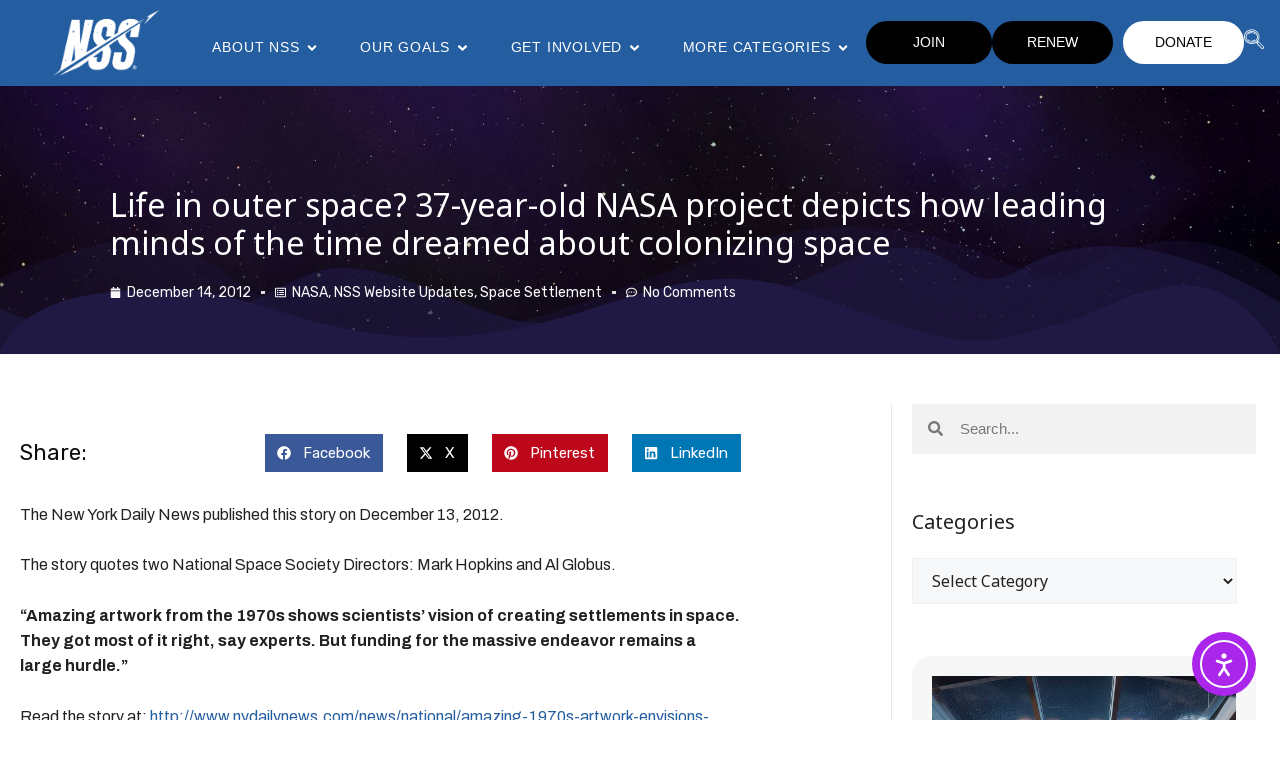

--- FILE ---
content_type: text/html; charset=UTF-8
request_url: https://nss.org/life-in-outer-space-37-year-old-nasa-project-depicts-how-leading-minds-of-the-time-dreamed-about-colonizing-space/
body_size: 67303
content:
<!DOCTYPE html>
<html lang="en-US" itemscope itemtype="https://schema.org/BlogPosting">
<head>
	<meta charset="UTF-8">
	<title>Life in outer space? 37-year-old NASA project depicts how leading minds of the time dreamed about colonizing space &#8211; NSS</title>
<meta name='robots' content='max-image-preview:large' />
<meta name="viewport" content="width=device-width, initial-scale=1"><link rel='dns-prefetch' href='//cdn.elementor.com' />
<link rel='dns-prefetch' href='//www.googletagmanager.com' />
<link href='https://fonts.gstatic.com' crossorigin rel='preconnect' />
<link href='https://fonts.googleapis.com' crossorigin rel='preconnect' />
<link rel="alternate" type="application/rss+xml" title="NSS &raquo; Feed" href="https://nss.org/feed/" />
<link rel="alternate" type="application/rss+xml" title="NSS &raquo; Comments Feed" href="https://nss.org/comments/feed/" />
<link rel="alternate" type="application/rss+xml" title="NSS &raquo; Life in outer space? 37-year-old NASA project depicts how leading minds of the time dreamed about colonizing space Comments Feed" href="https://nss.org/life-in-outer-space-37-year-old-nasa-project-depicts-how-leading-minds-of-the-time-dreamed-about-colonizing-space/feed/" />
		<!-- This site uses the Google Analytics by MonsterInsights plugin v9.11.1 - Using Analytics tracking - https://www.monsterinsights.com/ -->
							<script src="//www.googletagmanager.com/gtag/js?id=G-PHCH89F9J7"  data-cfasync="false" data-wpfc-render="false" async></script>
			<script data-cfasync="false" data-wpfc-render="false">
				var mi_version = '9.11.1';
				var mi_track_user = true;
				var mi_no_track_reason = '';
								var MonsterInsightsDefaultLocations = {"page_location":"https:\/\/nss.org\/life-in-outer-space-37-year-old-nasa-project-depicts-how-leading-minds-of-the-time-dreamed-about-colonizing-space\/"};
								if ( typeof MonsterInsightsPrivacyGuardFilter === 'function' ) {
					var MonsterInsightsLocations = (typeof MonsterInsightsExcludeQuery === 'object') ? MonsterInsightsPrivacyGuardFilter( MonsterInsightsExcludeQuery ) : MonsterInsightsPrivacyGuardFilter( MonsterInsightsDefaultLocations );
				} else {
					var MonsterInsightsLocations = (typeof MonsterInsightsExcludeQuery === 'object') ? MonsterInsightsExcludeQuery : MonsterInsightsDefaultLocations;
				}

								var disableStrs = [
										'ga-disable-G-PHCH89F9J7',
									];

				/* Function to detect opted out users */
				function __gtagTrackerIsOptedOut() {
					for (var index = 0; index < disableStrs.length; index++) {
						if (document.cookie.indexOf(disableStrs[index] + '=true') > -1) {
							return true;
						}
					}

					return false;
				}

				/* Disable tracking if the opt-out cookie exists. */
				if (__gtagTrackerIsOptedOut()) {
					for (var index = 0; index < disableStrs.length; index++) {
						window[disableStrs[index]] = true;
					}
				}

				/* Opt-out function */
				function __gtagTrackerOptout() {
					for (var index = 0; index < disableStrs.length; index++) {
						document.cookie = disableStrs[index] + '=true; expires=Thu, 31 Dec 2099 23:59:59 UTC; path=/';
						window[disableStrs[index]] = true;
					}
				}

				if ('undefined' === typeof gaOptout) {
					function gaOptout() {
						__gtagTrackerOptout();
					}
				}
								window.dataLayer = window.dataLayer || [];

				window.MonsterInsightsDualTracker = {
					helpers: {},
					trackers: {},
				};
				if (mi_track_user) {
					function __gtagDataLayer() {
						dataLayer.push(arguments);
					}

					function __gtagTracker(type, name, parameters) {
						if (!parameters) {
							parameters = {};
						}

						if (parameters.send_to) {
							__gtagDataLayer.apply(null, arguments);
							return;
						}

						if (type === 'event') {
														parameters.send_to = monsterinsights_frontend.v4_id;
							var hookName = name;
							if (typeof parameters['event_category'] !== 'undefined') {
								hookName = parameters['event_category'] + ':' + name;
							}

							if (typeof MonsterInsightsDualTracker.trackers[hookName] !== 'undefined') {
								MonsterInsightsDualTracker.trackers[hookName](parameters);
							} else {
								__gtagDataLayer('event', name, parameters);
							}
							
						} else {
							__gtagDataLayer.apply(null, arguments);
						}
					}

					__gtagTracker('js', new Date());
					__gtagTracker('set', {
						'developer_id.dZGIzZG': true,
											});
					if ( MonsterInsightsLocations.page_location ) {
						__gtagTracker('set', MonsterInsightsLocations);
					}
										__gtagTracker('config', 'G-PHCH89F9J7', {"forceSSL":"true","link_attribution":"true"} );
										window.gtag = __gtagTracker;										(function () {
						/* https://developers.google.com/analytics/devguides/collection/analyticsjs/ */
						/* ga and __gaTracker compatibility shim. */
						var noopfn = function () {
							return null;
						};
						var newtracker = function () {
							return new Tracker();
						};
						var Tracker = function () {
							return null;
						};
						var p = Tracker.prototype;
						p.get = noopfn;
						p.set = noopfn;
						p.send = function () {
							var args = Array.prototype.slice.call(arguments);
							args.unshift('send');
							__gaTracker.apply(null, args);
						};
						var __gaTracker = function () {
							var len = arguments.length;
							if (len === 0) {
								return;
							}
							var f = arguments[len - 1];
							if (typeof f !== 'object' || f === null || typeof f.hitCallback !== 'function') {
								if ('send' === arguments[0]) {
									var hitConverted, hitObject = false, action;
									if ('event' === arguments[1]) {
										if ('undefined' !== typeof arguments[3]) {
											hitObject = {
												'eventAction': arguments[3],
												'eventCategory': arguments[2],
												'eventLabel': arguments[4],
												'value': arguments[5] ? arguments[5] : 1,
											}
										}
									}
									if ('pageview' === arguments[1]) {
										if ('undefined' !== typeof arguments[2]) {
											hitObject = {
												'eventAction': 'page_view',
												'page_path': arguments[2],
											}
										}
									}
									if (typeof arguments[2] === 'object') {
										hitObject = arguments[2];
									}
									if (typeof arguments[5] === 'object') {
										Object.assign(hitObject, arguments[5]);
									}
									if ('undefined' !== typeof arguments[1].hitType) {
										hitObject = arguments[1];
										if ('pageview' === hitObject.hitType) {
											hitObject.eventAction = 'page_view';
										}
									}
									if (hitObject) {
										action = 'timing' === arguments[1].hitType ? 'timing_complete' : hitObject.eventAction;
										hitConverted = mapArgs(hitObject);
										__gtagTracker('event', action, hitConverted);
									}
								}
								return;
							}

							function mapArgs(args) {
								var arg, hit = {};
								var gaMap = {
									'eventCategory': 'event_category',
									'eventAction': 'event_action',
									'eventLabel': 'event_label',
									'eventValue': 'event_value',
									'nonInteraction': 'non_interaction',
									'timingCategory': 'event_category',
									'timingVar': 'name',
									'timingValue': 'value',
									'timingLabel': 'event_label',
									'page': 'page_path',
									'location': 'page_location',
									'title': 'page_title',
									'referrer' : 'page_referrer',
								};
								for (arg in args) {
																		if (!(!args.hasOwnProperty(arg) || !gaMap.hasOwnProperty(arg))) {
										hit[gaMap[arg]] = args[arg];
									} else {
										hit[arg] = args[arg];
									}
								}
								return hit;
							}

							try {
								f.hitCallback();
							} catch (ex) {
							}
						};
						__gaTracker.create = newtracker;
						__gaTracker.getByName = newtracker;
						__gaTracker.getAll = function () {
							return [];
						};
						__gaTracker.remove = noopfn;
						__gaTracker.loaded = true;
						window['__gaTracker'] = __gaTracker;
					})();
									} else {
										console.log("");
					(function () {
						function __gtagTracker() {
							return null;
						}

						window['__gtagTracker'] = __gtagTracker;
						window['gtag'] = __gtagTracker;
					})();
									}
			</script>
							<!-- / Google Analytics by MonsterInsights -->
		<style id='wp-img-auto-sizes-contain-inline-css'>
img:is([sizes=auto i],[sizes^="auto," i]){contain-intrinsic-size:3000px 1500px}
/*# sourceURL=wp-img-auto-sizes-contain-inline-css */
</style>

<link rel='stylesheet' id='embedpress-css-css' href='https://nss.org/wp-content/plugins/embedpress/assets/css/embedpress.css?ver=1767684224' media='all' />
<link rel='stylesheet' id='embedpress-blocks-style-css' href='https://nss.org/wp-content/plugins/embedpress/assets/css/blocks.build.css?ver=1767684224' media='all' />
<link rel='stylesheet' id='embedpress-lazy-load-css-css' href='https://nss.org/wp-content/plugins/embedpress/assets/css/lazy-load.css?ver=1767684224' media='all' />
<style id='wp-emoji-styles-inline-css'>

	img.wp-smiley, img.emoji {
		display: inline !important;
		border: none !important;
		box-shadow: none !important;
		height: 1em !important;
		width: 1em !important;
		margin: 0 0.07em !important;
		vertical-align: -0.1em !important;
		background: none !important;
		padding: 0 !important;
	}
/*# sourceURL=wp-emoji-styles-inline-css */
</style>
<link rel='stylesheet' id='wp-block-library-css' href='https://nss.org/wp-includes/css/dist/block-library/style.min.css?ver=6.9' media='all' />
<style id='classic-theme-styles-inline-css'>
/*! This file is auto-generated */
.wp-block-button__link{color:#fff;background-color:#32373c;border-radius:9999px;box-shadow:none;text-decoration:none;padding:calc(.667em + 2px) calc(1.333em + 2px);font-size:1.125em}.wp-block-file__button{background:#32373c;color:#fff;text-decoration:none}
/*# sourceURL=/wp-includes/css/classic-themes.min.css */
</style>
<style id='global-styles-inline-css'>
:root{--wp--preset--aspect-ratio--square: 1;--wp--preset--aspect-ratio--4-3: 4/3;--wp--preset--aspect-ratio--3-4: 3/4;--wp--preset--aspect-ratio--3-2: 3/2;--wp--preset--aspect-ratio--2-3: 2/3;--wp--preset--aspect-ratio--16-9: 16/9;--wp--preset--aspect-ratio--9-16: 9/16;--wp--preset--color--black: #000000;--wp--preset--color--cyan-bluish-gray: #abb8c3;--wp--preset--color--white: #ffffff;--wp--preset--color--pale-pink: #f78da7;--wp--preset--color--vivid-red: #cf2e2e;--wp--preset--color--luminous-vivid-orange: #ff6900;--wp--preset--color--luminous-vivid-amber: #fcb900;--wp--preset--color--light-green-cyan: #7bdcb5;--wp--preset--color--vivid-green-cyan: #00d084;--wp--preset--color--pale-cyan-blue: #8ed1fc;--wp--preset--color--vivid-cyan-blue: #0693e3;--wp--preset--color--vivid-purple: #9b51e0;--wp--preset--color--contrast: var(--contrast);--wp--preset--color--contrast-2: var(--contrast-2);--wp--preset--color--contrast-3: var(--contrast-3);--wp--preset--color--base: var(--base);--wp--preset--color--base-2: var(--base-2);--wp--preset--color--base-3: var(--base-3);--wp--preset--color--accent: var(--accent);--wp--preset--gradient--vivid-cyan-blue-to-vivid-purple: linear-gradient(135deg,rgb(6,147,227) 0%,rgb(155,81,224) 100%);--wp--preset--gradient--light-green-cyan-to-vivid-green-cyan: linear-gradient(135deg,rgb(122,220,180) 0%,rgb(0,208,130) 100%);--wp--preset--gradient--luminous-vivid-amber-to-luminous-vivid-orange: linear-gradient(135deg,rgb(252,185,0) 0%,rgb(255,105,0) 100%);--wp--preset--gradient--luminous-vivid-orange-to-vivid-red: linear-gradient(135deg,rgb(255,105,0) 0%,rgb(207,46,46) 100%);--wp--preset--gradient--very-light-gray-to-cyan-bluish-gray: linear-gradient(135deg,rgb(238,238,238) 0%,rgb(169,184,195) 100%);--wp--preset--gradient--cool-to-warm-spectrum: linear-gradient(135deg,rgb(74,234,220) 0%,rgb(151,120,209) 20%,rgb(207,42,186) 40%,rgb(238,44,130) 60%,rgb(251,105,98) 80%,rgb(254,248,76) 100%);--wp--preset--gradient--blush-light-purple: linear-gradient(135deg,rgb(255,206,236) 0%,rgb(152,150,240) 100%);--wp--preset--gradient--blush-bordeaux: linear-gradient(135deg,rgb(254,205,165) 0%,rgb(254,45,45) 50%,rgb(107,0,62) 100%);--wp--preset--gradient--luminous-dusk: linear-gradient(135deg,rgb(255,203,112) 0%,rgb(199,81,192) 50%,rgb(65,88,208) 100%);--wp--preset--gradient--pale-ocean: linear-gradient(135deg,rgb(255,245,203) 0%,rgb(182,227,212) 50%,rgb(51,167,181) 100%);--wp--preset--gradient--electric-grass: linear-gradient(135deg,rgb(202,248,128) 0%,rgb(113,206,126) 100%);--wp--preset--gradient--midnight: linear-gradient(135deg,rgb(2,3,129) 0%,rgb(40,116,252) 100%);--wp--preset--font-size--small: 13px;--wp--preset--font-size--medium: 20px;--wp--preset--font-size--large: 36px;--wp--preset--font-size--x-large: 42px;--wp--preset--spacing--20: 0.44rem;--wp--preset--spacing--30: 0.67rem;--wp--preset--spacing--40: 1rem;--wp--preset--spacing--50: 1.5rem;--wp--preset--spacing--60: 2.25rem;--wp--preset--spacing--70: 3.38rem;--wp--preset--spacing--80: 5.06rem;--wp--preset--shadow--natural: 6px 6px 9px rgba(0, 0, 0, 0.2);--wp--preset--shadow--deep: 12px 12px 50px rgba(0, 0, 0, 0.4);--wp--preset--shadow--sharp: 6px 6px 0px rgba(0, 0, 0, 0.2);--wp--preset--shadow--outlined: 6px 6px 0px -3px rgb(255, 255, 255), 6px 6px rgb(0, 0, 0);--wp--preset--shadow--crisp: 6px 6px 0px rgb(0, 0, 0);}:where(.is-layout-flex){gap: 0.5em;}:where(.is-layout-grid){gap: 0.5em;}body .is-layout-flex{display: flex;}.is-layout-flex{flex-wrap: wrap;align-items: center;}.is-layout-flex > :is(*, div){margin: 0;}body .is-layout-grid{display: grid;}.is-layout-grid > :is(*, div){margin: 0;}:where(.wp-block-columns.is-layout-flex){gap: 2em;}:where(.wp-block-columns.is-layout-grid){gap: 2em;}:where(.wp-block-post-template.is-layout-flex){gap: 1.25em;}:where(.wp-block-post-template.is-layout-grid){gap: 1.25em;}.has-black-color{color: var(--wp--preset--color--black) !important;}.has-cyan-bluish-gray-color{color: var(--wp--preset--color--cyan-bluish-gray) !important;}.has-white-color{color: var(--wp--preset--color--white) !important;}.has-pale-pink-color{color: var(--wp--preset--color--pale-pink) !important;}.has-vivid-red-color{color: var(--wp--preset--color--vivid-red) !important;}.has-luminous-vivid-orange-color{color: var(--wp--preset--color--luminous-vivid-orange) !important;}.has-luminous-vivid-amber-color{color: var(--wp--preset--color--luminous-vivid-amber) !important;}.has-light-green-cyan-color{color: var(--wp--preset--color--light-green-cyan) !important;}.has-vivid-green-cyan-color{color: var(--wp--preset--color--vivid-green-cyan) !important;}.has-pale-cyan-blue-color{color: var(--wp--preset--color--pale-cyan-blue) !important;}.has-vivid-cyan-blue-color{color: var(--wp--preset--color--vivid-cyan-blue) !important;}.has-vivid-purple-color{color: var(--wp--preset--color--vivid-purple) !important;}.has-black-background-color{background-color: var(--wp--preset--color--black) !important;}.has-cyan-bluish-gray-background-color{background-color: var(--wp--preset--color--cyan-bluish-gray) !important;}.has-white-background-color{background-color: var(--wp--preset--color--white) !important;}.has-pale-pink-background-color{background-color: var(--wp--preset--color--pale-pink) !important;}.has-vivid-red-background-color{background-color: var(--wp--preset--color--vivid-red) !important;}.has-luminous-vivid-orange-background-color{background-color: var(--wp--preset--color--luminous-vivid-orange) !important;}.has-luminous-vivid-amber-background-color{background-color: var(--wp--preset--color--luminous-vivid-amber) !important;}.has-light-green-cyan-background-color{background-color: var(--wp--preset--color--light-green-cyan) !important;}.has-vivid-green-cyan-background-color{background-color: var(--wp--preset--color--vivid-green-cyan) !important;}.has-pale-cyan-blue-background-color{background-color: var(--wp--preset--color--pale-cyan-blue) !important;}.has-vivid-cyan-blue-background-color{background-color: var(--wp--preset--color--vivid-cyan-blue) !important;}.has-vivid-purple-background-color{background-color: var(--wp--preset--color--vivid-purple) !important;}.has-black-border-color{border-color: var(--wp--preset--color--black) !important;}.has-cyan-bluish-gray-border-color{border-color: var(--wp--preset--color--cyan-bluish-gray) !important;}.has-white-border-color{border-color: var(--wp--preset--color--white) !important;}.has-pale-pink-border-color{border-color: var(--wp--preset--color--pale-pink) !important;}.has-vivid-red-border-color{border-color: var(--wp--preset--color--vivid-red) !important;}.has-luminous-vivid-orange-border-color{border-color: var(--wp--preset--color--luminous-vivid-orange) !important;}.has-luminous-vivid-amber-border-color{border-color: var(--wp--preset--color--luminous-vivid-amber) !important;}.has-light-green-cyan-border-color{border-color: var(--wp--preset--color--light-green-cyan) !important;}.has-vivid-green-cyan-border-color{border-color: var(--wp--preset--color--vivid-green-cyan) !important;}.has-pale-cyan-blue-border-color{border-color: var(--wp--preset--color--pale-cyan-blue) !important;}.has-vivid-cyan-blue-border-color{border-color: var(--wp--preset--color--vivid-cyan-blue) !important;}.has-vivid-purple-border-color{border-color: var(--wp--preset--color--vivid-purple) !important;}.has-vivid-cyan-blue-to-vivid-purple-gradient-background{background: var(--wp--preset--gradient--vivid-cyan-blue-to-vivid-purple) !important;}.has-light-green-cyan-to-vivid-green-cyan-gradient-background{background: var(--wp--preset--gradient--light-green-cyan-to-vivid-green-cyan) !important;}.has-luminous-vivid-amber-to-luminous-vivid-orange-gradient-background{background: var(--wp--preset--gradient--luminous-vivid-amber-to-luminous-vivid-orange) !important;}.has-luminous-vivid-orange-to-vivid-red-gradient-background{background: var(--wp--preset--gradient--luminous-vivid-orange-to-vivid-red) !important;}.has-very-light-gray-to-cyan-bluish-gray-gradient-background{background: var(--wp--preset--gradient--very-light-gray-to-cyan-bluish-gray) !important;}.has-cool-to-warm-spectrum-gradient-background{background: var(--wp--preset--gradient--cool-to-warm-spectrum) !important;}.has-blush-light-purple-gradient-background{background: var(--wp--preset--gradient--blush-light-purple) !important;}.has-blush-bordeaux-gradient-background{background: var(--wp--preset--gradient--blush-bordeaux) !important;}.has-luminous-dusk-gradient-background{background: var(--wp--preset--gradient--luminous-dusk) !important;}.has-pale-ocean-gradient-background{background: var(--wp--preset--gradient--pale-ocean) !important;}.has-electric-grass-gradient-background{background: var(--wp--preset--gradient--electric-grass) !important;}.has-midnight-gradient-background{background: var(--wp--preset--gradient--midnight) !important;}.has-small-font-size{font-size: var(--wp--preset--font-size--small) !important;}.has-medium-font-size{font-size: var(--wp--preset--font-size--medium) !important;}.has-large-font-size{font-size: var(--wp--preset--font-size--large) !important;}.has-x-large-font-size{font-size: var(--wp--preset--font-size--x-large) !important;}
:where(.wp-block-post-template.is-layout-flex){gap: 1.25em;}:where(.wp-block-post-template.is-layout-grid){gap: 1.25em;}
:where(.wp-block-term-template.is-layout-flex){gap: 1.25em;}:where(.wp-block-term-template.is-layout-grid){gap: 1.25em;}
:where(.wp-block-columns.is-layout-flex){gap: 2em;}:where(.wp-block-columns.is-layout-grid){gap: 2em;}
:root :where(.wp-block-pullquote){font-size: 1.5em;line-height: 1.6;}
/*# sourceURL=global-styles-inline-css */
</style>
<link rel='stylesheet' id='ea11y-widget-fonts-css' href='https://nss.org/wp-content/plugins/pojo-accessibility/assets/build/fonts.css?ver=3.9.1' media='all' />
<link rel='stylesheet' id='ea11y-skip-link-css' href='https://nss.org/wp-content/plugins/pojo-accessibility/assets/build/skip-link.css?ver=3.9.1' media='all' />
<link rel='stylesheet' id='parent-style-css' href='https://nss.org/wp-content/themes/generatepress/style.css?ver=6.9' media='all' />
<link rel='stylesheet' id='child-style-css' href='https://nss.org/wp-content/themes/generatepress-child/style.css?ver=6.9' media='all' />
<link rel='stylesheet' id='generate-comments-css' href='https://nss.org/wp-content/themes/generatepress/assets/css/components/comments.min.css?ver=3.6.1' media='all' />
<link rel='stylesheet' id='generate-style-css' href='https://nss.org/wp-content/themes/generatepress/assets/css/main.min.css?ver=3.6.1' media='all' />
<style id='generate-style-inline-css'>
body{background-color:var(--base-3);color:var(--contrast);}a{color:#245EA1;}a:hover, a:focus, a:active{color:#FF07A4;}.grid-container{max-width:1300px;}.wp-block-group__inner-container{max-width:1300px;margin-left:auto;margin-right:auto;}.generate-back-to-top{font-size:20px;border-radius:3px;position:fixed;bottom:30px;right:30px;line-height:40px;width:40px;text-align:center;z-index:10;transition:opacity 300ms ease-in-out;opacity:0.1;transform:translateY(1000px);}.generate-back-to-top__show{opacity:1;transform:translateY(0);}:root{--contrast:#222222;--contrast-2:#575760;--contrast-3:#b2b2be;--base:#f0f0f0;--base-2:#f7f8f9;--base-3:#ffffff;--accent:#1e73be;}:root .has-contrast-color{color:var(--contrast);}:root .has-contrast-background-color{background-color:var(--contrast);}:root .has-contrast-2-color{color:var(--contrast-2);}:root .has-contrast-2-background-color{background-color:var(--contrast-2);}:root .has-contrast-3-color{color:var(--contrast-3);}:root .has-contrast-3-background-color{background-color:var(--contrast-3);}:root .has-base-color{color:var(--base);}:root .has-base-background-color{background-color:var(--base);}:root .has-base-2-color{color:var(--base-2);}:root .has-base-2-background-color{background-color:var(--base-2);}:root .has-base-3-color{color:var(--base-3);}:root .has-base-3-background-color{background-color:var(--base-3);}:root .has-accent-color{color:var(--accent);}:root .has-accent-background-color{background-color:var(--accent);}body, button, input, select, textarea{font-family:Noto Sans, sans-serif;font-size:16px;}body{line-height:1.6;}p{margin-bottom:1.6em;}.top-bar{background-color:#636363;color:#ffffff;}.top-bar a{color:#ffffff;}.top-bar a:hover{color:#303030;}.site-header{background-color:var(--base-3);}.main-title a,.main-title a:hover{color:var(--contrast);}.site-description{color:var(--contrast-2);}.mobile-menu-control-wrapper .menu-toggle,.mobile-menu-control-wrapper .menu-toggle:hover,.mobile-menu-control-wrapper .menu-toggle:focus,.has-inline-mobile-toggle #site-navigation.toggled{background-color:rgba(0, 0, 0, 0.02);}.main-navigation,.main-navigation ul ul{background-color:var(--base-3);}.main-navigation .main-nav ul li a, .main-navigation .menu-toggle, .main-navigation .menu-bar-items{color:var(--contrast);}.main-navigation .main-nav ul li:not([class*="current-menu-"]):hover > a, .main-navigation .main-nav ul li:not([class*="current-menu-"]):focus > a, .main-navigation .main-nav ul li.sfHover:not([class*="current-menu-"]) > a, .main-navigation .menu-bar-item:hover > a, .main-navigation .menu-bar-item.sfHover > a{color:var(--accent);}button.menu-toggle:hover,button.menu-toggle:focus{color:var(--contrast);}.main-navigation .main-nav ul li[class*="current-menu-"] > a{color:var(--accent);}.navigation-search input[type="search"],.navigation-search input[type="search"]:active, .navigation-search input[type="search"]:focus, .main-navigation .main-nav ul li.search-item.active > a, .main-navigation .menu-bar-items .search-item.active > a{color:var(--accent);}.main-navigation ul ul{background-color:var(--base);}.separate-containers .inside-article, .separate-containers .comments-area, .separate-containers .page-header, .one-container .container, .separate-containers .paging-navigation, .inside-page-header{background-color:var(--base-3);}.inside-article a,.paging-navigation a,.comments-area a,.page-header a{color:#245EA1;}.inside-article a:hover,.paging-navigation a:hover,.comments-area a:hover,.page-header a:hover{color:#FF07A4;}.entry-title a{color:var(--contrast);}.entry-title a:hover{color:var(--contrast-2);}.entry-meta{color:var(--contrast-2);}.sidebar .widget{background-color:var(--base-3);}.footer-widgets{background-color:var(--base-3);}.site-info{background-color:var(--base-3);}input[type="text"],input[type="email"],input[type="url"],input[type="password"],input[type="search"],input[type="tel"],input[type="number"],textarea,select{color:var(--contrast);background-color:var(--base-2);border-color:var(--base);}input[type="text"]:focus,input[type="email"]:focus,input[type="url"]:focus,input[type="password"]:focus,input[type="search"]:focus,input[type="tel"]:focus,input[type="number"]:focus,textarea:focus,select:focus{color:var(--contrast);background-color:var(--base-2);border-color:var(--contrast-3);}button,html input[type="button"],input[type="reset"],input[type="submit"],a.button,a.wp-block-button__link:not(.has-background){color:#ffffff;background-color:#245EA1;}button:hover,html input[type="button"]:hover,input[type="reset"]:hover,input[type="submit"]:hover,a.button:hover,button:focus,html input[type="button"]:focus,input[type="reset"]:focus,input[type="submit"]:focus,a.button:focus,a.wp-block-button__link:not(.has-background):active,a.wp-block-button__link:not(.has-background):focus,a.wp-block-button__link:not(.has-background):hover{color:#ffffff;background-color:#1D98FF;}a.generate-back-to-top{background-color:rgba( 0,0,0,0.4 );color:#ffffff;}a.generate-back-to-top:hover,a.generate-back-to-top:focus{background-color:rgba( 0,0,0,0.6 );color:#ffffff;}:root{--gp-search-modal-bg-color:var(--base-3);--gp-search-modal-text-color:var(--contrast);--gp-search-modal-overlay-bg-color:rgba(0,0,0,0.2);}@media (max-width: 768px){.main-navigation .menu-bar-item:hover > a, .main-navigation .menu-bar-item.sfHover > a{background:none;color:var(--contrast);}}.nav-below-header .main-navigation .inside-navigation.grid-container, .nav-above-header .main-navigation .inside-navigation.grid-container{padding:0px 20px 0px 20px;}.site-main .wp-block-group__inner-container{padding:40px;}.separate-containers .paging-navigation{padding-top:20px;padding-bottom:20px;}.entry-content .alignwide, body:not(.no-sidebar) .entry-content .alignfull{margin-left:-40px;width:calc(100% + 80px);max-width:calc(100% + 80px);}.rtl .menu-item-has-children .dropdown-menu-toggle{padding-left:20px;}.rtl .main-navigation .main-nav ul li.menu-item-has-children > a{padding-right:20px;}@media (max-width:768px){.separate-containers .inside-article, .separate-containers .comments-area, .separate-containers .page-header, .separate-containers .paging-navigation, .one-container .site-content, .inside-page-header{padding:30px;}.site-main .wp-block-group__inner-container{padding:30px;}.inside-top-bar{padding-right:30px;padding-left:30px;}.inside-header{padding-right:30px;padding-left:30px;}.widget-area .widget{padding-top:30px;padding-right:30px;padding-bottom:30px;padding-left:30px;}.footer-widgets-container{padding-top:30px;padding-right:30px;padding-bottom:30px;padding-left:30px;}.inside-site-info{padding-right:30px;padding-left:30px;}.entry-content .alignwide, body:not(.no-sidebar) .entry-content .alignfull{margin-left:-30px;width:calc(100% + 60px);max-width:calc(100% + 60px);}.one-container .site-main .paging-navigation{margin-bottom:20px;}}/* End cached CSS */.is-right-sidebar{width:30%;}.is-left-sidebar{width:30%;}.site-content .content-area{width:70%;}@media (max-width: 768px){.main-navigation .menu-toggle,.sidebar-nav-mobile:not(#sticky-placeholder){display:block;}.main-navigation ul,.gen-sidebar-nav,.main-navigation:not(.slideout-navigation):not(.toggled) .main-nav > ul,.has-inline-mobile-toggle #site-navigation .inside-navigation > *:not(.navigation-search):not(.main-nav){display:none;}.nav-align-right .inside-navigation,.nav-align-center .inside-navigation{justify-content:space-between;}.has-inline-mobile-toggle .mobile-menu-control-wrapper{display:flex;flex-wrap:wrap;}.has-inline-mobile-toggle .inside-header{flex-direction:row;text-align:left;flex-wrap:wrap;}.has-inline-mobile-toggle .header-widget,.has-inline-mobile-toggle #site-navigation{flex-basis:100%;}.nav-float-left .has-inline-mobile-toggle #site-navigation{order:10;}}
.elementor-template-full-width .site-content{display:block;}
.dynamic-author-image-rounded{border-radius:100%;}.dynamic-featured-image, .dynamic-author-image{vertical-align:middle;}.one-container.blog .dynamic-content-template:not(:last-child), .one-container.archive .dynamic-content-template:not(:last-child){padding-bottom:0px;}.dynamic-entry-excerpt > p:last-child{margin-bottom:0px;}
/*# sourceURL=generate-style-inline-css */
</style>
<link rel='stylesheet' id='generate-child-css' href='https://nss.org/wp-content/themes/generatepress-child/style.css?ver=1680614958' media='all' />
<link rel='stylesheet' id='generate-google-fonts-css' href='https://fonts.googleapis.com/css?family=Noto+Sans%3Aregular%2Citalic%2C700%2C700italic&#038;display=auto&#038;ver=3.6.1' media='all' />
<link rel='stylesheet' id='dflip-style-css' href='https://nss.org/wp-content/plugins/3d-flipbook-dflip-lite/assets/css/dflip.min.css?ver=2.4.20' media='all' />
<link rel='stylesheet' id='elementor-frontend-css' href='https://nss.org/wp-content/plugins/elementor/assets/css/frontend.min.css?ver=3.34.1' media='all' />
<style id='elementor-frontend-inline-css'>
.elementor-kit-1053{--e-global-color-primary:#16122F;--e-global-color-secondary:#245EA1;--e-global-color-text:#111111;--e-global-color-accent:#245EA1;--e-global-color-a5134a0:#0A051C57;--e-global-color-3762b4c:#22184A;--e-global-color-1108130:#1F1943;--e-global-color-24055e0:#7672C157;--e-global-color-a0d1112:#171237;--e-global-color-a66f984:#7672C182;--e-global-color-4bc6ec9:#2B285FBD;--e-global-color-2465c61:#FAFAFA;--e-global-color-46fcf40:#CACBED;--e-global-color-e29aa0e:#535353;--e-global-color-268fc13:#000000;--e-global-color-e0dabe3:#FFFFFF;--e-global-color-c9ac2cd:#5853AE;--e-global-color-84e0b52:#272054;--e-global-color-9fddd88:#FF07A4;--e-global-color-2ea5fbb:#245EA1;--e-global-color-3b48003:#1382E0;--e-global-color-ebe3a32:#1D98FF;--e-global-color-f196f99:#FF07A4;--e-global-color-aa1d304:#80DFFA4A;--e-global-color-c2bc25b:#B59638;--e-global-color-c4b8281:#1EF3EB;--e-global-color-de3d568:#FFEA5B;--e-global-typography-primary-font-family:"spotnik";--e-global-typography-primary-font-size:3rem;--e-global-typography-primary-font-weight:600;--e-global-typography-primary-line-height:1.6em;--e-global-typography-secondary-font-family:"Noto Sans";--e-global-typography-text-font-family:"Noto Sans";--e-global-typography-text-font-size:1rem;--e-global-typography-text-font-weight:400;--e-global-typography-text-line-height:1.6em;--e-global-typography-accent-font-family:"Noto Sans";--e-global-typography-6ad548a-font-family:"Noto Sans";--e-global-typography-6ad548a-font-size:clamp(3rem, 1.7309rem + 1.813vw, 4rem);--e-global-typography-8c55d08-font-family:"Noto Sans";--e-global-typography-8c55d08-font-size:clamp(2.6rem, 1.7309rem + 1.813vw, 3rem);--e-global-typography-f3be597-font-family:"Noto Sans";--e-global-typography-f3be597-font-size:clamp(2.2rem, 1.5482rem + 1.3598vw, 2.5rem);--e-global-typography-0d70ed9-font-family:"Noto Sans";--e-global-typography-0d70ed9-font-size:clamp(1.8rem, 1.3654rem + 0.9065vw, 2rem);--e-global-typography-49ec1f6-font-family:"Noto Sans";--e-global-typography-49ec1f6-font-size:clamp(1.6rem, 1.2741rem + 0.6799vw, 1.75rem);--e-global-typography-2bb5893-font-family:"Noto Sans";--e-global-typography-2bb5893-font-size:clamp(1.4rem, 1.1827rem + 0.4533vw, 1.5rem);--e-global-typography-94f2668-font-family:"Noto Sans";--e-global-typography-94f2668-font-size:clamp(1.2rem, 1.0914rem + 0.2266vw, 1.25rem);--e-global-typography-d19196d-font-family:"Noto Sans";--e-global-typography-d19196d-font-size:1.2rem;--e-global-typography-6693424-font-family:"Noto Sans";--e-global-typography-6693424-font-size:1rem;--e-global-typography-7b6f519-font-family:"Noto Sans";--e-global-typography-7b6f519-font-size:1rem;--e-global-typography-636d76f-font-family:"Noto Sans";--e-global-typography-636d76f-font-size:1.125rem;--e-global-typography-920a75e-font-family:"Noto Sans";--e-global-typography-920a75e-font-size:1.875rem;font-family:"Noto Sans", Sans-serif;}.elementor-kit-1053 button,.elementor-kit-1053 input[type="button"],.elementor-kit-1053 input[type="submit"],.elementor-kit-1053 .elementor-button{background-color:var( --e-global-color-accent );color:var( --e-global-color-e0dabe3 );border-style:none;border-radius:50px 50px 50px 50px;padding:15px 50px 15px 50px;}.elementor-kit-1053 button:hover,.elementor-kit-1053 button:focus,.elementor-kit-1053 input[type="button"]:hover,.elementor-kit-1053 input[type="button"]:focus,.elementor-kit-1053 input[type="submit"]:hover,.elementor-kit-1053 input[type="submit"]:focus,.elementor-kit-1053 .elementor-button:hover,.elementor-kit-1053 .elementor-button:focus{background-color:var( --e-global-color-ebe3a32 );color:var( --e-global-color-e0dabe3 );border-style:none;}.elementor-kit-1053 e-page-transition{background-color:#FFBC7D;}.elementor-kit-1053 h1{font-family:"Noto Sans", Sans-serif;font-weight:700;}.elementor-kit-1053 h2{font-family:"Noto Sans", Sans-serif;font-weight:600;}.elementor-kit-1053 h3{font-family:"Noto Sans", Sans-serif;font-weight:500;}.elementor-kit-1053 h4{font-family:"Noto Sans", Sans-serif;font-weight:500;}.elementor-kit-1053 h5{font-family:"Noto Sans", Sans-serif;font-weight:500;}.elementor-kit-1053 h6{font-family:"Noto Sans", Sans-serif;font-weight:500;}.elementor-section.elementor-section-boxed > .elementor-container{max-width:1140px;}.e-con{--container-max-width:1140px;}.elementor-widget:not(:last-child){margin-block-end:20px;}.elementor-element{--widgets-spacing:20px 20px;--widgets-spacing-row:20px;--widgets-spacing-column:20px;}{}h1.entry-title{display:var(--page-title-display);}@media(max-width:1024px){.elementor-section.elementor-section-boxed > .elementor-container{max-width:1024px;}.e-con{--container-max-width:1024px;}}@media(max-width:767px){.elementor-section.elementor-section-boxed > .elementor-container{max-width:767px;}.e-con{--container-max-width:767px;}}/* Start Custom Fonts CSS */@font-face {
	font-family: 'spotnik';
	font-style: normal;
	font-weight: normal;
	font-display: auto;
	src: url('https://nss.org/wp-content/uploads/2023/04/SPOTNIK.ttf') format('truetype');
}
@font-face {
	font-family: 'spotnik';
	font-style: normal;
	font-weight: bold;
	font-display: auto;
	src: url('https://nss.org/wp-content/uploads/2023/04/SPOTNIK-Bold.ttf') format('truetype');
}
/* End Custom Fonts CSS */
/* Start Custom Fonts CSS */@font-face {
	font-family: 'Noto Sans';
	font-style: normal;
	font-weight: 400;
	font-display: auto;
	src: url('https://nss.org/wp-content/uploads/2023/04/NotoSans-Regular.ttf') format('truetype');
}
/* End Custom Fonts CSS */
.elementor-81902 .elementor-element.elementor-element-7d7d9cf{--display:flex;--min-height:361px;--flex-direction:row;--container-widget-width:calc( ( 1 - var( --container-widget-flex-grow ) ) * 100% );--container-widget-height:100%;--container-widget-flex-grow:1;--container-widget-align-self:stretch;--flex-wrap-mobile:wrap;--justify-content:center;--align-items:stretch;--gap:0px 0px;--row-gap:0px;--column-gap:0px;--flex-wrap:nowrap;--margin-top:0px;--margin-bottom:0px;--margin-left:0px;--margin-right:0px;--padding-top:0px;--padding-bottom:0px;--padding-left:0px;--padding-right:0px;overflow:visible;}.elementor-81902 .elementor-element.elementor-element-7d7d9cf:not(.elementor-motion-effects-element-type-background), .elementor-81902 .elementor-element.elementor-element-7d7d9cf > .elementor-motion-effects-container > .elementor-motion-effects-layer{background-color:#245EA100;}.elementor-81902 .elementor-element.elementor-element-7d7d9cf.e-con{--align-self:stretch;}.elementor-81902 .elementor-element.elementor-element-a67b729{--display:flex;--flex-direction:column;--container-widget-width:100%;--container-widget-height:initial;--container-widget-flex-grow:0;--container-widget-align-self:initial;--flex-wrap-mobile:wrap;--justify-content:center;--gap:0px 0px;--row-gap:0px;--column-gap:0px;--padding-top:0px;--padding-bottom:0px;--padding-left:0px;--padding-right:0px;overflow:visible;}.elementor-81902 .elementor-element.elementor-element-a67b729:not(.elementor-motion-effects-element-type-background), .elementor-81902 .elementor-element.elementor-element-a67b729 > .elementor-motion-effects-container > .elementor-motion-effects-layer{background-image:url("https://nss.org/wp-content/uploads/OIG.ei3ih_3cUjh3c8s48As4.jpg");background-position:center center;background-repeat:no-repeat;background-size:cover;}.elementor-81902 .elementor-element.elementor-element-187e4b8{--spacer-size:50px;}.elementor-81902 .elementor-element.elementor-element-ae6b4c2{--display:flex;--flex-direction:column;--container-widget-width:100%;--container-widget-height:initial;--container-widget-flex-grow:0;--container-widget-align-self:initial;--flex-wrap-mobile:wrap;--justify-content:center;--gap:20px 20px;--row-gap:20px;--column-gap:20px;--padding-top:5%;--padding-bottom:5%;--padding-left:5%;--padding-right:5%;overflow:visible;}.elementor-81902 .elementor-element.elementor-element-ae6b4c2:not(.elementor-motion-effects-element-type-background), .elementor-81902 .elementor-element.elementor-element-ae6b4c2 > .elementor-motion-effects-container > .elementor-motion-effects-layer{background-color:var( --e-global-color-2465c61 );}.elementor-81902 .elementor-element.elementor-element-e86476b{width:var( --container-widget-width, 92.774% );max-width:92.774%;--container-widget-width:92.774%;--container-widget-flex-grow:0;text-align:start;}.elementor-81902 .elementor-element.elementor-element-e86476b.elementor-element{--flex-grow:0;--flex-shrink:0;}.elementor-81902 .elementor-element.elementor-element-e86476b img{width:50%;}.elementor-81902 .elementor-element.elementor-element-cf667f1 .elementor-heading-title{font-family:"Arial", Sans-serif;font-size:1.7rem;font-weight:600;line-height:1.2em;color:var( --e-global-color-268fc13 );}.elementor-81902 .elementor-element.elementor-element-8f54712 .elementor-field-group{padding-right:calc( 10px/2 );padding-left:calc( 10px/2 );margin-bottom:10px;}.elementor-81902 .elementor-element.elementor-element-8f54712 .elementor-form-fields-wrapper{margin-left:calc( -10px/2 );margin-right:calc( -10px/2 );margin-bottom:-10px;}.elementor-81902 .elementor-element.elementor-element-8f54712 .elementor-field-group.recaptcha_v3-bottomleft, .elementor-81902 .elementor-element.elementor-element-8f54712 .elementor-field-group.recaptcha_v3-bottomright{margin-bottom:0;}body.rtl .elementor-81902 .elementor-element.elementor-element-8f54712 .elementor-labels-inline .elementor-field-group > label{padding-left:0px;}body:not(.rtl) .elementor-81902 .elementor-element.elementor-element-8f54712 .elementor-labels-inline .elementor-field-group > label{padding-right:0px;}body .elementor-81902 .elementor-element.elementor-element-8f54712 .elementor-labels-above .elementor-field-group > label{padding-bottom:0px;}.elementor-81902 .elementor-element.elementor-element-8f54712 .elementor-field-type-html{padding-bottom:0px;}.elementor-81902 .elementor-element.elementor-element-8f54712 .elementor-field-group .elementor-field:not(.elementor-select-wrapper){background-color:#EFEFEF;border-width:0px 0px 0px 0px;}.elementor-81902 .elementor-element.elementor-element-8f54712 .elementor-field-group .elementor-select-wrapper select{background-color:#EFEFEF;border-width:0px 0px 0px 0px;}.elementor-81902 .elementor-element.elementor-element-8f54712 .e-form__buttons__wrapper__button-next{background-color:var( --e-global-color-268fc13 );color:#ffffff;}.elementor-81902 .elementor-element.elementor-element-8f54712 .elementor-button[type="submit"]{background-color:var( --e-global-color-268fc13 );color:#ffffff;}.elementor-81902 .elementor-element.elementor-element-8f54712 .elementor-button[type="submit"] svg *{fill:#ffffff;}.elementor-81902 .elementor-element.elementor-element-8f54712 .e-form__buttons__wrapper__button-previous{color:#ffffff;}.elementor-81902 .elementor-element.elementor-element-8f54712 .e-form__buttons__wrapper__button-next:hover{background-color:var( --e-global-color-a0d1112 );color:#ffffff;}.elementor-81902 .elementor-element.elementor-element-8f54712 .elementor-button[type="submit"]:hover{background-color:var( --e-global-color-a0d1112 );color:#ffffff;}.elementor-81902 .elementor-element.elementor-element-8f54712 .elementor-button[type="submit"]:hover svg *{fill:#ffffff;}.elementor-81902 .elementor-element.elementor-element-8f54712 .e-form__buttons__wrapper__button-previous:hover{color:#ffffff;}.elementor-81902 .elementor-element.elementor-element-8f54712 .elementor-button{border-radius:0px 0px 0px 0px;}.elementor-81902 .elementor-element.elementor-element-8f54712{--e-form-steps-indicators-spacing:20px;--e-form-steps-indicator-padding:30px;--e-form-steps-indicator-inactive-secondary-color:#ffffff;--e-form-steps-indicator-active-secondary-color:#ffffff;--e-form-steps-indicator-completed-secondary-color:#ffffff;--e-form-steps-divider-width:1px;--e-form-steps-divider-gap:10px;}.elementor-81902 .elementor-element.elementor-element-b45936e .elementor-button{background-color:#02010100;fill:var( --e-global-color-text );color:var( --e-global-color-text );padding:0px 20px 0px 20px;}.elementor-81902 .elementor-element.elementor-element-b45936e > .elementor-widget-container{margin:0px 0px 0px 0px;}#elementor-popup-modal-81902 .dialog-widget-content{animation-duration:1s;background-color:#FFFFFF00;margin:0px 0px 0px 0px;}#elementor-popup-modal-81902{background-color:#000000B0;justify-content:center;align-items:center;pointer-events:all;}#elementor-popup-modal-81902 .dialog-message{width:950px;height:525px;align-items:flex-end;padding:0% 3% 0% 3%;}#elementor-popup-modal-81902 .dialog-close-button{display:flex;top:33.5%;background-color:var( --e-global-color-e0dabe3 );font-size:18px;}body:not(.rtl) #elementor-popup-modal-81902 .dialog-close-button{right:9%;}body.rtl #elementor-popup-modal-81902 .dialog-close-button{left:9%;}#elementor-popup-modal-81902 .dialog-close-button i{color:var( --e-global-color-268fc13 );}#elementor-popup-modal-81902 .dialog-close-button svg{fill:var( --e-global-color-268fc13 );}@media(min-width:768px){.elementor-81902 .elementor-element.elementor-element-7d7d9cf{--content-width:844px;}}@media(max-width:1024px){.elementor-81902 .elementor-element.elementor-element-7d7d9cf{--min-height:430px;}.elementor-81902 .elementor-element.elementor-element-a67b729:not(.elementor-motion-effects-element-type-background), .elementor-81902 .elementor-element.elementor-element-a67b729 > .elementor-motion-effects-container > .elementor-motion-effects-layer{background-position:center center;background-repeat:no-repeat;background-size:cover;}.elementor-81902 .elementor-element.elementor-element-e86476b{width:var( --container-widget-width, 272.4px );max-width:272.4px;--container-widget-width:272.4px;--container-widget-flex-grow:0;}.elementor-81902 .elementor-element.elementor-element-e86476b > .elementor-widget-container{margin:100px 0px 0px 0px;}.elementor-81902 .elementor-element.elementor-element-e86476b img{width:57%;}.elementor-81902 .elementor-element.elementor-element-cf667f1 .elementor-heading-title{font-size:1.1rem;}.elementor-81902 .elementor-element.elementor-element-b45936e > .elementor-widget-container{margin:0px 0px 0px 0px;}#elementor-popup-modal-81902 .dialog-message{width:100vw;height:58vh;padding:5% 5% 5% 5%;}#elementor-popup-modal-81902 .dialog-close-button{top:4.9%;}body:not(.rtl) #elementor-popup-modal-81902 .dialog-close-button{right:5.7%;}body.rtl #elementor-popup-modal-81902 .dialog-close-button{left:5.7%;}}@media(max-width:767px){.elementor-81902 .elementor-element.elementor-element-7d7d9cf{--min-height:100vh;--flex-direction:column;--container-widget-width:100%;--container-widget-height:initial;--container-widget-flex-grow:0;--container-widget-align-self:initial;--flex-wrap-mobile:wrap;}.elementor-81902 .elementor-element.elementor-element-a67b729{--min-height:45vh;}.elementor-81902 .elementor-element.elementor-element-ae6b4c2{--min-height:55vh;}.elementor-81902 .elementor-element.elementor-element-cf667f1 .elementor-heading-title{font-size:28px;}#elementor-popup-modal-81902 .dialog-message{width:100vw;height:94vh;padding:3% 3% 3% 3%;}#elementor-popup-modal-81902{justify-content:center;align-items:center;}#elementor-popup-modal-81902 .dialog-widget-content{margin:0% 0% 0% 0%;}}
.elementor-72924 .elementor-element.elementor-element-ec6f5d6 > .elementor-container > .elementor-column > .elementor-widget-wrap{align-content:center;align-items:center;}.elementor-72924 .elementor-element.elementor-element-ec6f5d6:not(.elementor-motion-effects-element-type-background), .elementor-72924 .elementor-element.elementor-element-ec6f5d6 > .elementor-motion-effects-container > .elementor-motion-effects-layer{background-color:#F0F0F0;}.elementor-72924 .elementor-element.elementor-element-ec6f5d6 > .elementor-background-overlay{opacity:0.43;transition:background 0.3s, border-radius 0.3s, opacity 0.3s;}.elementor-72924 .elementor-element.elementor-element-ec6f5d6{transition:background 0.3s, border 0.3s, border-radius 0.3s, box-shadow 0.3s;padding:25px 25px 25px 25px;overflow:visible;}.elementor-72924 .elementor-element.elementor-element-2254253f.elementor-column > .elementor-widget-wrap{justify-content:center;}.elementor-72924 .elementor-element.elementor-element-2254253f > .elementor-widget-wrap > .elementor-widget:not(.elementor-widget__width-auto):not(.elementor-widget__width-initial):not(:last-child):not(.elementor-absolute){margin-block-end:10px;}.elementor-72924 .elementor-element.elementor-element-e9916bb{--display:flex;--flex-direction:row;--container-widget-width:initial;--container-widget-height:100%;--container-widget-flex-grow:1;--container-widget-align-self:stretch;--flex-wrap-mobile:wrap;--margin-top:0px;--margin-bottom:0px;--margin-left:0px;--margin-right:0px;overflow:visible;}.elementor-72924 .elementor-element.elementor-element-9695640{text-align:center;}.elementor-72924 .elementor-element.elementor-element-9695640 img{width:50%;}.elementor-72924 .elementor-element.elementor-element-c96d8b1{text-align:center;font-size:16px;color:var( --e-global-color-text );}.elementor-72924 .elementor-element.elementor-element-3032f2f{--display:flex;--flex-direction:row;--container-widget-width:initial;--container-widget-height:100%;--container-widget-flex-grow:1;--container-widget-align-self:stretch;--flex-wrap-mobile:wrap;overflow:visible;}.elementor-72924 .elementor-element.elementor-element-3032f2f.e-con{--flex-grow:0;--flex-shrink:0;}.elementor-72924 .elementor-element.elementor-element-ad9f95e .elementor-button{background-color:var( --e-global-color-e0dabe3 );fill:var( --e-global-color-text );color:var( --e-global-color-text );}.elementor-72924 .elementor-element.elementor-element-ad9f95e .elementor-button:hover, .elementor-72924 .elementor-element.elementor-element-ad9f95e .elementor-button:focus{background-color:var( --e-global-color-text );color:var( --e-global-color-e0dabe3 );}.elementor-72924 .elementor-element.elementor-element-ad9f95e .elementor-button:hover svg, .elementor-72924 .elementor-element.elementor-element-ad9f95e .elementor-button:focus svg{fill:var( --e-global-color-e0dabe3 );}.elementor-72924 .elementor-element.elementor-element-11b9cb6 .elementor-button{background-color:var( --e-global-color-text );fill:var( --e-global-color-e0dabe3 );color:var( --e-global-color-e0dabe3 );}.elementor-72924 .elementor-element.elementor-element-9b81f9f > .elementor-widget-container{margin:0px 0px 0px 0px;}.elementor-72924 .elementor-element.elementor-element-9b81f9f .elementor-nav-menu--dropdown a, .elementor-72924 .elementor-element.elementor-element-9b81f9f .elementor-menu-toggle{color:var( --e-global-color-text );fill:var( --e-global-color-text );}.elementor-72924 .elementor-element.elementor-element-9b81f9f .elementor-nav-menu--dropdown{background-color:#02010100;}.elementor-72924 .elementor-element.elementor-element-9b81f9f .elementor-nav-menu--dropdown a:hover,
					.elementor-72924 .elementor-element.elementor-element-9b81f9f .elementor-nav-menu--dropdown a:focus,
					.elementor-72924 .elementor-element.elementor-element-9b81f9f .elementor-nav-menu--dropdown a.elementor-item-active,
					.elementor-72924 .elementor-element.elementor-element-9b81f9f .elementor-nav-menu--dropdown a.highlighted,
					.elementor-72924 .elementor-element.elementor-element-9b81f9f .elementor-menu-toggle:hover,
					.elementor-72924 .elementor-element.elementor-element-9b81f9f .elementor-menu-toggle:focus{color:var( --e-global-color-accent );}.elementor-72924 .elementor-element.elementor-element-9b81f9f .elementor-nav-menu--dropdown a:hover,
					.elementor-72924 .elementor-element.elementor-element-9b81f9f .elementor-nav-menu--dropdown a:focus,
					.elementor-72924 .elementor-element.elementor-element-9b81f9f .elementor-nav-menu--dropdown a.elementor-item-active,
					.elementor-72924 .elementor-element.elementor-element-9b81f9f .elementor-nav-menu--dropdown a.highlighted{background-color:rgba(0,0,0,0);}.elementor-72924 .elementor-element.elementor-element-9b81f9f .elementor-nav-menu--dropdown a.elementor-item-active{color:var( --e-global-color-text );background-color:rgba(0,0,0,0);}.elementor-72924 .elementor-element.elementor-element-9b81f9f .elementor-nav-menu--dropdown .elementor-item, .elementor-72924 .elementor-element.elementor-element-9b81f9f .elementor-nav-menu--dropdown  .elementor-sub-item{font-family:"Noto Sans", Sans-serif;font-size:0.9rem;font-weight:400;text-transform:capitalize;word-spacing:1px;}.elementor-72924 .elementor-element.elementor-element-9b81f9f .elementor-nav-menu--dropdown a{padding-left:6px;padding-right:6px;padding-top:10px;padding-bottom:10px;}.elementor-72924 .elementor-element.elementor-element-9b81f9f .elementor-nav-menu--dropdown li:not(:last-child){border-style:solid;border-color:#C7C7C757;border-bottom-width:1px;}.elementor-72924 .elementor-element.elementor-element-9b81f9f .elementor-nav-menu--main > .elementor-nav-menu > li > .elementor-nav-menu--dropdown, .elementor-72924 .elementor-element.elementor-element-9b81f9f .elementor-nav-menu__container.elementor-nav-menu--dropdown{margin-top:10px !important;}.elementor-72924 .elementor-element.elementor-element-7934aaff{--divider-border-style:solid;--divider-color:#C5C5C533;--divider-border-width:1px;}.elementor-72924 .elementor-element.elementor-element-7934aaff .elementor-divider-separator{width:80%;margin:0 auto;margin-center:0;}.elementor-72924 .elementor-element.elementor-element-7934aaff .elementor-divider{text-align:center;padding-block-start:2px;padding-block-end:2px;}.elementor-72924 .elementor-element.elementor-element-80db6b8{width:100%;max-width:100%;}.elementor-72924 .elementor-element.elementor-element-80db6b8 .elementor-button{padding:15px 30px 15px 30px;}.elementor-72924 .elementor-element.elementor-element-573b22ab{text-align:start;}.elementor-72924 .elementor-element.elementor-element-573b22ab .elementor-heading-title{font-family:"Noto Sans", Sans-serif;font-size:1.2rem;font-weight:500;text-transform:uppercase;color:var( --e-global-color-268fc13 );}.elementor-72924 .elementor-element.elementor-element-14fefaf{--grid-template-columns:repeat(0, auto);--icon-size:14px;--grid-column-gap:9px;--grid-row-gap:0px;}.elementor-72924 .elementor-element.elementor-element-14fefaf .elementor-widget-container{text-align:left;}.elementor-72924 .elementor-element.elementor-element-14fefaf > .elementor-widget-container{margin:0px 0px 30px 0px;}.elementor-72924 .elementor-element.elementor-element-14fefaf .elementor-social-icon{background-color:var( --e-global-color-e0dabe3 );--icon-padding:0.7em;}.elementor-72924 .elementor-element.elementor-element-14fefaf .elementor-social-icon i{color:var( --e-global-color-secondary );}.elementor-72924 .elementor-element.elementor-element-14fefaf .elementor-social-icon svg{fill:var( --e-global-color-secondary );}#elementor-popup-modal-72924 .dialog-widget-content{animation-duration:1.2s;box-shadow:2px 8px 23px 3px rgba(0,0,0,0.2);}#elementor-popup-modal-72924{background-color:rgba(0,0,0,.8);justify-content:flex-end;align-items:center;pointer-events:all;}#elementor-popup-modal-72924 .dialog-message{width:426px;height:100vh;align-items:flex-start;}#elementor-popup-modal-72924 .dialog-close-button{display:flex;top:4.4%;}body:not(.rtl) #elementor-popup-modal-72924 .dialog-close-button{right:9%;}body.rtl #elementor-popup-modal-72924 .dialog-close-button{left:9%;}#elementor-popup-modal-72924 .dialog-close-button i{color:var( --e-global-color-accent );}#elementor-popup-modal-72924 .dialog-close-button svg{fill:var( --e-global-color-accent );}@media(min-width:768px){.elementor-72924 .elementor-element.elementor-element-3032f2f{--width:56.279%;}}@media(max-width:1024px){.elementor-72924 .elementor-element.elementor-element-ec6f5d6{padding:0px 0px 0px 0px;}.elementor-72924 .elementor-element.elementor-element-9695640{text-align:center;}.elementor-72924 .elementor-element.elementor-element-c96d8b1{text-align:center;font-size:12px;}.elementor-72924 .elementor-element.elementor-element-ad9f95e{width:auto;max-width:auto;}.elementor-72924 .elementor-element.elementor-element-9b81f9f .elementor-nav-menu--main > .elementor-nav-menu > li > .elementor-nav-menu--dropdown, .elementor-72924 .elementor-element.elementor-element-9b81f9f .elementor-nav-menu__container.elementor-nav-menu--dropdown{margin-top:20px !important;}.elementor-72924 .elementor-element.elementor-element-7934aaff .elementor-divider-separator{width:100%;}.elementor-72924 .elementor-element.elementor-element-14fefaf{--icon-size:15px;}#elementor-popup-modal-72924 .dialog-close-button{top:4.4%;}body:not(.rtl) #elementor-popup-modal-72924 .dialog-close-button{right:9%;}body.rtl #elementor-popup-modal-72924 .dialog-close-button{left:9%;}}@media(max-width:767px){.elementor-72924 .elementor-element.elementor-element-ec6f5d6{padding:25px 25px 25px 25px;}.elementor-72924 .elementor-element.elementor-element-2254253f > .elementor-widget-wrap > .elementor-widget:not(.elementor-widget__width-auto):not(.elementor-widget__width-initial):not(:last-child):not(.elementor-absolute){margin-block-end:10px;}.elementor-72924 .elementor-element.elementor-element-e9916bb{--content-width:500px;--flex-direction:row;--container-widget-width:initial;--container-widget-height:100%;--container-widget-flex-grow:1;--container-widget-align-self:stretch;--flex-wrap-mobile:wrap;--justify-content:space-evenly;--flex-wrap:nowrap;}.elementor-72924 .elementor-element.elementor-element-9695640{text-align:center;}.elementor-72924 .elementor-element.elementor-element-9695640 img{width:37%;}.elementor-72924 .elementor-element.elementor-element-c96d8b1{text-align:center;font-size:14px;}.elementor-72924 .elementor-element.elementor-element-3032f2f{--flex-direction:row;--container-widget-width:initial;--container-widget-height:100%;--container-widget-flex-grow:1;--container-widget-align-self:stretch;--flex-wrap-mobile:wrap;--justify-content:center;--margin-top:-8px;--margin-bottom:0px;--margin-left:0px;--margin-right:0px;}.elementor-72924 .elementor-element.elementor-element-ad9f95e .elementor-button{font-size:13px;letter-spacing:1px;padding:10px 25px 10px 25px;}.elementor-72924 .elementor-element.elementor-element-11b9cb6 .elementor-button{font-size:14px;letter-spacing:1px;padding:10px 20px 10px 20px;}.elementor-72924 .elementor-element.elementor-element-9b81f9f > .elementor-widget-container{margin:0px 0px 0px 0px;}.elementor-72924 .elementor-element.elementor-element-9b81f9f .elementor-nav-menu--dropdown .elementor-item, .elementor-72924 .elementor-element.elementor-element-9b81f9f .elementor-nav-menu--dropdown  .elementor-sub-item{font-size:16px;}.elementor-72924 .elementor-element.elementor-element-9b81f9f .elementor-nav-menu--dropdown a{padding-top:12px;padding-bottom:12px;}.elementor-72924 .elementor-element.elementor-element-9b81f9f .elementor-nav-menu--main > .elementor-nav-menu > li > .elementor-nav-menu--dropdown, .elementor-72924 .elementor-element.elementor-element-9b81f9f .elementor-nav-menu__container.elementor-nav-menu--dropdown{margin-top:0px !important;}.elementor-72924 .elementor-element.elementor-element-80db6b8{width:var( --container-widget-width, 176px );max-width:176px;--container-widget-width:176px;--container-widget-flex-grow:0;}.elementor-72924 .elementor-element.elementor-element-80db6b8.elementor-element{--align-self:center;}.elementor-72924 .elementor-element.elementor-element-80db6b8 .elementor-button{padding:10px 15px 10px 15px;}.elementor-72924 .elementor-element.elementor-element-573b22ab > .elementor-widget-container{margin:10px 0px 0px 0px;}.elementor-72924 .elementor-element.elementor-element-573b22ab .elementor-heading-title{font-size:1rem;}.elementor-72924 .elementor-element.elementor-element-14fefaf .elementor-widget-container{text-align:left;}.elementor-72924 .elementor-element.elementor-element-14fefaf{--icon-size:13px;}}
.elementor-115945 .elementor-element.elementor-element-d484036{--display:flex;--flex-direction:row;--container-widget-width:calc( ( 1 - var( --container-widget-flex-grow ) ) * 100% );--container-widget-height:100%;--container-widget-flex-grow:1;--container-widget-align-self:stretch;--flex-wrap-mobile:wrap;--justify-content:center;--align-items:center;--gap:10px 10px;--row-gap:10px;--column-gap:10px;overflow:visible;}.elementor-115945 .elementor-element.elementor-element-d484036:not(.elementor-motion-effects-element-type-background), .elementor-115945 .elementor-element.elementor-element-d484036 > .elementor-motion-effects-container > .elementor-motion-effects-layer{background-color:var( --e-global-color-accent );}.elementor-115945 .elementor-element.elementor-element-34fda7e{width:var( --container-widget-width, 14.31% );max-width:14.31%;--container-widget-width:14.31%;--container-widget-flex-grow:0;}.elementor-115945 .elementor-element.elementor-element-34fda7e.elementor-element{--flex-grow:0;--flex-shrink:0;}.elementor-115945 .elementor-element.elementor-element-34fda7e img{width:59%;}.elementor-115945 .elementor-element.elementor-element-96a6023{--display:flex;--flex-direction:row;--container-widget-width:initial;--container-widget-height:100%;--container-widget-flex-grow:1;--container-widget-align-self:stretch;--flex-wrap-mobile:wrap;--gap:0px 0px;--row-gap:0px;--column-gap:0px;--margin-top:6px;--margin-bottom:0px;--margin-left:0px;--margin-right:0px;overflow:visible;}.elementor-115945 .elementor-element.elementor-element-0549848{--display:flex;--flex-direction:row;--container-widget-width:initial;--container-widget-height:100%;--container-widget-flex-grow:1;--container-widget-align-self:stretch;--flex-wrap-mobile:wrap;--overlay-opacity:1;--border-radius:20px 20px 20px 20px;--padding-top:30px;--padding-bottom:20px;--padding-left:30px;--padding-right:30px;overflow:visible;}.elementor-115945 .elementor-element.elementor-element-0549848:not(.elementor-motion-effects-element-type-background), .elementor-115945 .elementor-element.elementor-element-0549848 > .elementor-motion-effects-container > .elementor-motion-effects-layer{background-color:#F0F0F0;}.elementor-115945 .elementor-element.elementor-element-0549848::before, .elementor-115945 .elementor-element.elementor-element-0549848 > .elementor-background-video-container::before, .elementor-115945 .elementor-element.elementor-element-0549848 > .e-con-inner > .elementor-background-video-container::before, .elementor-115945 .elementor-element.elementor-element-0549848 > .elementor-background-slideshow::before, .elementor-115945 .elementor-element.elementor-element-0549848 > .e-con-inner > .elementor-background-slideshow::before, .elementor-115945 .elementor-element.elementor-element-0549848 > .elementor-motion-effects-container > .elementor-motion-effects-layer::before{background-image:url("https://nss.org/wp-content/uploads/2023/04/map-2.png");--background-overlay:'';background-position:center center;background-size:cover;}.elementor-115945 .elementor-element.elementor-element-a0757c6{--display:flex;overflow:visible;}.elementor-115945 .elementor-element.elementor-element-a0757c6.e-con{--flex-grow:0;--flex-shrink:0;}.elementor-115945 .elementor-element.elementor-element-50e185e{width:var( --container-widget-width, 89% );max-width:89%;--container-widget-width:89%;--container-widget-flex-grow:0;}.elementor-115945 .elementor-element.elementor-element-50e185e.elementor-element{--flex-grow:0;--flex-shrink:0;}.elementor-115945 .elementor-element.elementor-element-50e185e .elementor-image-box-wrapper{text-align:start;}.elementor-115945 .elementor-element.elementor-element-50e185e.elementor-position-right .elementor-image-box-img{margin-left:15px;}.elementor-115945 .elementor-element.elementor-element-50e185e.elementor-position-left .elementor-image-box-img{margin-right:15px;}.elementor-115945 .elementor-element.elementor-element-50e185e.elementor-position-top .elementor-image-box-img{margin-bottom:15px;}.elementor-115945 .elementor-element.elementor-element-50e185e .elementor-image-box-wrapper .elementor-image-box-img{width:48%;}.elementor-115945 .elementor-element.elementor-element-50e185e .elementor-image-box-img img{border-radius:20px;transition-duration:0.3s;}.elementor-115945 .elementor-element.elementor-element-50e185e .elementor-image-box-title{font-family:"Arial", Sans-serif;font-size:2rem;font-weight:600;-webkit-text-stroke-color:#000;stroke:#000;color:var( --e-global-color-text );}.elementor-115945 .elementor-element.elementor-element-50e185e .elementor-image-box-description{font-family:"Noto Sans", Sans-serif;font-size:0.9rem;font-style:oblique;color:var( --e-global-color-text );}.elementor-115945 .elementor-element.elementor-element-529dd94{--display:flex;--margin-top:0px;--margin-bottom:0px;--margin-left:0px;--margin-right:15px;overflow:visible;}.elementor-115945 .elementor-element.elementor-element-6697f0c .elementor-heading-title{font-family:"Arial", Sans-serif;font-size:1.4rem;font-weight:600;color:#16122F;}.elementor-115945 .elementor-element.elementor-element-3219dc0 .elementor-icon-list-items:not(.elementor-inline-items) .elementor-icon-list-item:not(:last-child){padding-block-end:calc(6px/2);}.elementor-115945 .elementor-element.elementor-element-3219dc0 .elementor-icon-list-items:not(.elementor-inline-items) .elementor-icon-list-item:not(:first-child){margin-block-start:calc(6px/2);}.elementor-115945 .elementor-element.elementor-element-3219dc0 .elementor-icon-list-items.elementor-inline-items .elementor-icon-list-item{margin-inline:calc(6px/2);}.elementor-115945 .elementor-element.elementor-element-3219dc0 .elementor-icon-list-items.elementor-inline-items{margin-inline:calc(-6px/2);}.elementor-115945 .elementor-element.elementor-element-3219dc0 .elementor-icon-list-items.elementor-inline-items .elementor-icon-list-item:after{inset-inline-end:calc(-6px/2);}.elementor-115945 .elementor-element.elementor-element-3219dc0 .elementor-icon-list-icon i{color:var( --e-global-color-accent );transition:color 0.3s;}.elementor-115945 .elementor-element.elementor-element-3219dc0 .elementor-icon-list-icon svg{fill:var( --e-global-color-accent );transition:fill 0.3s;}.elementor-115945 .elementor-element.elementor-element-3219dc0{--e-icon-list-icon-size:0.4rem;--icon-vertical-offset:0px;}.elementor-115945 .elementor-element.elementor-element-3219dc0 .elementor-icon-list-item > .elementor-icon-list-text, .elementor-115945 .elementor-element.elementor-element-3219dc0 .elementor-icon-list-item > a{font-family:"Noto Sans", Sans-serif;font-size:1rem;font-weight:400;letter-spacing:0.5px;}.elementor-115945 .elementor-element.elementor-element-3219dc0 .elementor-icon-list-text{color:#111111;transition:color 0.3s;}.elementor-115945 .elementor-element.elementor-element-3219dc0 .elementor-icon-list-item:hover .elementor-icon-list-text{color:var( --e-global-color-9fddd88 );}.elementor-115945 .elementor-element.elementor-element-75141c4{--display:flex;overflow:visible;}.elementor-115945 .elementor-element.elementor-element-5582202{text-align:start;}.elementor-115945 .elementor-element.elementor-element-5582202 img{width:100%;border-radius:10px 10px 10px 10px;}.elementor-115945 .elementor-element.elementor-element-78cccd4{--display:flex;overflow:visible;}.elementor-115945 .elementor-element.elementor-element-5dfa53a{text-align:center;}.elementor-115945 .elementor-element.elementor-element-5dfa53a img{width:100%;border-radius:10px 10px 10px 10px;}.elementor-115945 .elementor-element.elementor-element-93d972c > .elementor-widget-container{margin:-11px 0px 0px 0px;}.elementor-115945 .elementor-element.elementor-element-93d972c{text-align:center;}.elementor-115945 .elementor-element.elementor-element-93d972c .elementor-heading-title{font-family:"Trebuchet MS", Sans-serif;font-size:16px;font-weight:500;font-style:italic;line-height:16px;letter-spacing:0.4px;color:var( --e-global-color-primary );}.elementor-115945 .elementor-element.elementor-element-65bd473{--display:flex;--margin-top:6px;--margin-bottom:0px;--margin-left:0px;--margin-right:0px;overflow:visible;}.elementor-115945 .elementor-element.elementor-element-e8b51c4{--display:flex;--flex-direction:row;--container-widget-width:initial;--container-widget-height:100%;--container-widget-flex-grow:1;--container-widget-align-self:stretch;--flex-wrap-mobile:wrap;--overlay-opacity:1;--border-radius:20px 20px 20px 20px;--padding-top:20px;--padding-bottom:20px;--padding-left:30px;--padding-right:30px;overflow:visible;}.elementor-115945 .elementor-element.elementor-element-e8b51c4:not(.elementor-motion-effects-element-type-background), .elementor-115945 .elementor-element.elementor-element-e8b51c4 > .elementor-motion-effects-container > .elementor-motion-effects-layer{background-color:#F0F0F0;}.elementor-115945 .elementor-element.elementor-element-e8b51c4::before, .elementor-115945 .elementor-element.elementor-element-e8b51c4 > .elementor-background-video-container::before, .elementor-115945 .elementor-element.elementor-element-e8b51c4 > .e-con-inner > .elementor-background-video-container::before, .elementor-115945 .elementor-element.elementor-element-e8b51c4 > .elementor-background-slideshow::before, .elementor-115945 .elementor-element.elementor-element-e8b51c4 > .e-con-inner > .elementor-background-slideshow::before, .elementor-115945 .elementor-element.elementor-element-e8b51c4 > .elementor-motion-effects-container > .elementor-motion-effects-layer::before{background-image:url("https://nss.org/wp-content/uploads/2023/04/map-2.png");--background-overlay:'';background-position:center center;background-size:cover;}.elementor-115945 .elementor-element.elementor-element-00eceb1{--display:flex;overflow:visible;}.elementor-115945 .elementor-element.elementor-element-00eceb1.e-con{--flex-grow:0;--flex-shrink:0;}.elementor-115945 .elementor-element.elementor-element-92e1a9d{--display:flex;--flex-direction:row;--container-widget-width:calc( ( 1 - var( --container-widget-flex-grow ) ) * 100% );--container-widget-height:100%;--container-widget-flex-grow:1;--container-widget-align-self:stretch;--flex-wrap-mobile:wrap;--align-items:flex-start;--gap:0px 0px;--row-gap:0px;--column-gap:0px;overflow:visible;}.elementor-115945 .elementor-element.elementor-element-92e1a9d.e-con{--flex-grow:0;--flex-shrink:0;}.elementor-115945 .elementor-element.elementor-element-f11f583{--display:flex;--flex-direction:column-reverse;--container-widget-width:calc( ( 1 - var( --container-widget-flex-grow ) ) * 100% );--container-widget-height:initial;--container-widget-flex-grow:0;--container-widget-align-self:initial;--flex-wrap-mobile:wrap;--justify-content:space-between;--align-items:flex-start;--flex-wrap:wrap;--margin-top:0px;--margin-bottom:0px;--margin-left:0px;--margin-right:0px;overflow:visible;}.elementor-115945 .elementor-element.elementor-element-f11f583.e-con{--align-self:flex-start;--order:-99999 /* order start hack */;--flex-grow:0;--flex-shrink:0;}.elementor-115945 .elementor-element.elementor-element-e269990 .elementor-button{background-color:#02010100;font-family:"Noto Sans", Sans-serif;font-size:0.9rem;font-weight:600;fill:var( --e-global-color-accent );color:var( --e-global-color-accent );padding:0px 0px 0px 0px;}.elementor-115945 .elementor-element.elementor-element-e269990 .elementor-button-content-wrapper{flex-direction:row-reverse;}.elementor-115945 .elementor-element.elementor-element-67147ee > .elementor-widget-container{margin:0px 50px 0px 0px;}.elementor-115945 .elementor-element.elementor-element-67147ee .elementor-image-box-wrapper{text-align:start;}.elementor-115945 .elementor-element.elementor-element-67147ee .elementor-image-box-title{font-family:"Arial", Sans-serif;font-size:1.4rem;font-weight:600;}.elementor-115945 .elementor-element.elementor-element-67147ee .elementor-image-box-description{font-family:"Noto Sans", Sans-serif;font-size:0.9rem;color:var( --e-global-color-text );}.elementor-115945 .elementor-element.elementor-element-ee8a56d{--display:flex;--flex-direction:column;--container-widget-width:100%;--container-widget-height:initial;--container-widget-flex-grow:0;--container-widget-align-self:initial;--flex-wrap-mobile:wrap;overflow:visible;}.elementor-115945 .elementor-element.elementor-element-1607113 > .elementor-widget-container{border-radius:10px 10px 10px 10px;}.elementor-115945 .elementor-element.elementor-element-1607113 .elementor-wrapper{--video-aspect-ratio:1.33333;}.elementor-115945 .elementor-element.elementor-element-1607113 .elementor-custom-embed-play i{color:var( --e-global-color-e0dabe3 );}.elementor-115945 .elementor-element.elementor-element-1607113 .elementor-custom-embed-play svg{fill:var( --e-global-color-e0dabe3 );}.elementor-115945 .elementor-element.elementor-element-7170bd1{--display:flex;--flex-direction:row;--container-widget-width:initial;--container-widget-height:100%;--container-widget-flex-grow:1;--container-widget-align-self:stretch;--flex-wrap-mobile:wrap;--gap:0px 0px;--row-gap:0px;--column-gap:0px;overflow:visible;}.elementor-115945 .elementor-element.elementor-element-befdd1b{--display:flex;--flex-direction:column;--container-widget-width:100%;--container-widget-height:initial;--container-widget-flex-grow:0;--container-widget-align-self:initial;--flex-wrap-mobile:wrap;overflow:visible;}.elementor-115945 .elementor-element.elementor-element-befdd1b.e-con{--flex-grow:0;--flex-shrink:0;}.elementor-115945 .elementor-element.elementor-element-0ac4ab8 > .elementor-widget-container{margin:0px 50px 0px 0px;}.elementor-115945 .elementor-element.elementor-element-0ac4ab8 .elementor-image-box-wrapper{text-align:start;}.elementor-115945 .elementor-element.elementor-element-0ac4ab8 .elementor-image-box-title{font-family:"Arial", Sans-serif;font-size:1.4rem;font-weight:600;}.elementor-115945 .elementor-element.elementor-element-0ac4ab8 .elementor-image-box-description{font-family:"Noto Sans", Sans-serif;font-size:0.9rem;color:var( --e-global-color-text );}.elementor-115945 .elementor-element.elementor-element-961b924 .elementor-button{background-color:#02010100;font-family:"Noto Sans", Sans-serif;font-size:0.9rem;font-weight:600;fill:var( --e-global-color-accent );color:var( --e-global-color-accent );padding:0px 0px 0px 0px;}.elementor-115945 .elementor-element.elementor-element-961b924 .elementor-button-content-wrapper{flex-direction:row-reverse;}.elementor-115945 .elementor-element.elementor-element-526aa81{--display:flex;--flex-direction:column;--container-widget-width:100%;--container-widget-height:initial;--container-widget-flex-grow:0;--container-widget-align-self:initial;--flex-wrap-mobile:wrap;overflow:visible;}.elementor-115945 .elementor-element.elementor-element-a182943 > .elementor-widget-container{border-radius:10px 10px 10px 10px;}.elementor-115945 .elementor-element.elementor-element-a182943 .elementor-wrapper{--video-aspect-ratio:1.33333;}.elementor-115945 .elementor-element.elementor-element-a182943 .elementor-custom-embed-play i{color:var( --e-global-color-e0dabe3 );text-shadow:0px 0px 10px rgba(0,0,0,0.3);}.elementor-115945 .elementor-element.elementor-element-a182943 .elementor-custom-embed-play svg{fill:var( --e-global-color-e0dabe3 );}.elementor-115945 .elementor-element.elementor-element-69a5c33{--display:flex;--flex-direction:row;--container-widget-width:initial;--container-widget-height:100%;--container-widget-flex-grow:1;--container-widget-align-self:stretch;--flex-wrap-mobile:wrap;--gap:0px 0px;--row-gap:0px;--column-gap:0px;overflow:visible;}.elementor-115945 .elementor-element.elementor-element-117945b{--display:flex;--flex-direction:column;--container-widget-width:100%;--container-widget-height:initial;--container-widget-flex-grow:0;--container-widget-align-self:initial;--flex-wrap-mobile:wrap;overflow:visible;}.elementor-115945 .elementor-element.elementor-element-ee39592 > .elementor-widget-container{margin:0px 50px 0px 0px;}.elementor-115945 .elementor-element.elementor-element-ee39592 .elementor-image-box-wrapper{text-align:start;}.elementor-115945 .elementor-element.elementor-element-ee39592 .elementor-image-box-title{font-family:"Arial", Sans-serif;font-size:1.4rem;font-weight:600;}.elementor-115945 .elementor-element.elementor-element-ee39592 .elementor-image-box-description{font-family:"Noto Sans", Sans-serif;font-size:0.9rem;color:var( --e-global-color-text );}.elementor-115945 .elementor-element.elementor-element-cd7c5c6 .elementor-button{background-color:#02010100;font-family:"Noto Sans", Sans-serif;font-size:0.9rem;font-weight:600;fill:var( --e-global-color-accent );color:var( --e-global-color-accent );padding:0px 0px 0px 0px;}.elementor-115945 .elementor-element.elementor-element-cd7c5c6 .elementor-button-content-wrapper{flex-direction:row-reverse;}.elementor-115945 .elementor-element.elementor-element-d54675e{--display:flex;--flex-direction:column;--container-widget-width:100%;--container-widget-height:initial;--container-widget-flex-grow:0;--container-widget-align-self:initial;--flex-wrap-mobile:wrap;overflow:visible;}.elementor-115945 .elementor-element.elementor-element-bb32dd4{--spacer-size:225px;}.elementor-115945 .elementor-element.elementor-element-bb32dd4 > .elementor-widget-container{background-image:url("https://nss.org/wp-content/uploads/2017/12/asteroids_passing_earth.jpg");background-position:center center;background-size:cover;border-radius:10px 10px 10px 10px;}.elementor-115945 .elementor-element.elementor-element-5ef2f26{--display:flex;--flex-direction:row;--container-widget-width:initial;--container-widget-height:100%;--container-widget-flex-grow:1;--container-widget-align-self:stretch;--flex-wrap-mobile:wrap;--gap:0px 0px;--row-gap:0px;--column-gap:0px;overflow:visible;}.elementor-115945 .elementor-element.elementor-element-a6a2a28{--display:flex;--flex-direction:column;--container-widget-width:100%;--container-widget-height:initial;--container-widget-flex-grow:0;--container-widget-align-self:initial;--flex-wrap-mobile:wrap;overflow:visible;}.elementor-115945 .elementor-element.elementor-element-291153a > .elementor-widget-container{margin:0px 50px 0px 0px;}.elementor-115945 .elementor-element.elementor-element-291153a .elementor-image-box-wrapper{text-align:start;}.elementor-115945 .elementor-element.elementor-element-291153a .elementor-image-box-title{font-family:"Arial", Sans-serif;font-size:1.4rem;font-weight:600;}.elementor-115945 .elementor-element.elementor-element-291153a .elementor-image-box-description{font-family:"Noto Sans", Sans-serif;font-size:0.9rem;color:var( --e-global-color-text );}.elementor-115945 .elementor-element.elementor-element-3c2da16 .elementor-button{background-color:#02010100;font-family:"Noto Sans", Sans-serif;font-size:0.9rem;font-weight:600;fill:var( --e-global-color-accent );color:var( --e-global-color-accent );padding:0px 0px 0px 0px;}.elementor-115945 .elementor-element.elementor-element-3c2da16 .elementor-button-content-wrapper{flex-direction:row-reverse;}.elementor-115945 .elementor-element.elementor-element-da11319{--display:flex;--flex-direction:column;--container-widget-width:100%;--container-widget-height:initial;--container-widget-flex-grow:0;--container-widget-align-self:initial;--flex-wrap-mobile:wrap;overflow:visible;}.elementor-115945 .elementor-element.elementor-element-08686fd{--spacer-size:225px;}.elementor-115945 .elementor-element.elementor-element-08686fd > .elementor-widget-container{background-image:url("https://nss.org/wp-content/uploads/2022/09/orbital-debris-nss.jpg");background-position:center center;background-size:cover;border-radius:10px 10px 10px 10px;}.elementor-115945 .elementor-element.elementor-element-fc3b605{--display:flex;--flex-direction:row;--container-widget-width:initial;--container-widget-height:100%;--container-widget-flex-grow:1;--container-widget-align-self:stretch;--flex-wrap-mobile:wrap;--gap:0px 0px;--row-gap:0px;--column-gap:0px;overflow:visible;}.elementor-115945 .elementor-element.elementor-element-7f05271{--display:flex;--flex-direction:column;--container-widget-width:100%;--container-widget-height:initial;--container-widget-flex-grow:0;--container-widget-align-self:initial;--flex-wrap-mobile:wrap;overflow:visible;}.elementor-115945 .elementor-element.elementor-element-1a04553 .elementor-image-box-wrapper{text-align:start;}.elementor-115945 .elementor-element.elementor-element-1a04553 .elementor-image-box-title{font-family:"Arial", Sans-serif;font-size:1.4rem;font-weight:600;}.elementor-115945 .elementor-element.elementor-element-1a04553 .elementor-image-box-description{font-family:"Noto Sans", Sans-serif;font-size:0.9rem;color:var( --e-global-color-text );}.elementor-115945 .elementor-element.elementor-element-8427a3c .elementor-button{background-color:#02010100;font-family:"Noto Sans", Sans-serif;font-size:0.9rem;font-weight:600;fill:var( --e-global-color-accent );color:var( --e-global-color-accent );padding:0px 0px 0px 0px;}.elementor-115945 .elementor-element.elementor-element-8427a3c .elementor-button-content-wrapper{flex-direction:row-reverse;}.elementor-115945 .elementor-element.elementor-element-13e94d1{--display:flex;--flex-direction:column;--container-widget-width:100%;--container-widget-height:initial;--container-widget-flex-grow:0;--container-widget-align-self:initial;--flex-wrap-mobile:wrap;overflow:visible;}.elementor-115945 .elementor-element.elementor-element-48b515b > .elementor-widget-container{border-radius:10px 10px 10px 10px;}.elementor-115945 .elementor-element.elementor-element-48b515b .elementor-wrapper{--video-aspect-ratio:1.33333;}.elementor-115945 .elementor-element.elementor-element-7a8a752{--n-tabs-direction:row;--n-tabs-heading-direction:column;--n-tabs-heading-width:240px;--n-tabs-title-flex-basis:initial;--n-tabs-title-flex-shrink:initial;--n-tabs-title-justify-content:flex-start;--n-tabs-title-align-items:flex-start;--n-tabs-title-text-align:start;--n-tabs-title-gap:10px;--n-tabs-gap:26px;--n-tabs-title-border-radius:6px 6px 6px 6px;--n-tabs-title-font-size:1rem;--n-tabs-title-color:var( --e-global-color-primary );--n-tabs-title-color-active:var( --e-global-color-e0dabe3 );--n-tabs-title-direction:row;--n-tabs-icon-order:1;--n-tabs-title-justify-content-toggle:initial;--n-tabs-title-align-items-toggle:center;--n-tabs-icon-size:10px;--n-tabs-icon-gap:12px;}.elementor-115945 .elementor-element.elementor-element-7a8a752 > .elementor-widget-container > .e-n-tabs > .e-n-tabs-heading > .e-n-tab-title[aria-selected='false']:not( :hover ){background:#ECECEC;}.elementor-115945 .elementor-element.elementor-element-7a8a752.elementor-widget-n-tabs > .elementor-widget-container > .e-n-tabs[data-touch-mode='false'] > .e-n-tabs-heading > .e-n-tab-title[aria-selected="false"]:hover{background:var( --e-global-color-aa1d304 );}.elementor-115945 .elementor-element.elementor-element-7a8a752.elementor-widget-n-tabs > .elementor-widget-container > .e-n-tabs > .e-n-tabs-heading > .e-n-tab-title[aria-selected="true"], .elementor-115945 .elementor-element.elementor-element-7a8a752.elementor-widget-n-tabs > .elementor-widget-container > .e-n-tabs[data-touch-mode='true'] > .e-n-tabs-heading > .e-n-tab-title[aria-selected="false"]:hover{background:var( --e-global-color-accent );}.elementor-115945 .elementor-element.elementor-element-7a8a752.elementor-widget-n-tabs > .elementor-widget-container > .e-n-tabs > .e-n-tabs-heading > :is( .e-n-tab-title > .e-n-tab-title-text, .e-n-tab-title ){font-family:"Noto Sans", Sans-serif;}.elementor-115945 .elementor-element.elementor-element-7a8a752 [data-touch-mode="false"] .e-n-tab-title[aria-selected="false"]:hover{--n-tabs-title-color-hover:var( --e-global-color-primary );}.elementor-115945 .elementor-element.elementor-element-8d5e95a{--display:flex;--margin-top:6px;--margin-bottom:0px;--margin-left:0px;--margin-right:0px;overflow:visible;}.elementor-115945 .elementor-element.elementor-element-6f76d15{--display:flex;--flex-direction:row;--container-widget-width:initial;--container-widget-height:100%;--container-widget-flex-grow:1;--container-widget-align-self:stretch;--flex-wrap-mobile:wrap;--overlay-opacity:1;--border-radius:20px 20px 20px 20px;--padding-top:30px;--padding-bottom:0px;--padding-left:30px;--padding-right:30px;overflow:visible;}.elementor-115945 .elementor-element.elementor-element-6f76d15:not(.elementor-motion-effects-element-type-background), .elementor-115945 .elementor-element.elementor-element-6f76d15 > .elementor-motion-effects-container > .elementor-motion-effects-layer{background-color:#F0F0F0;}.elementor-115945 .elementor-element.elementor-element-6f76d15::before, .elementor-115945 .elementor-element.elementor-element-6f76d15 > .elementor-background-video-container::before, .elementor-115945 .elementor-element.elementor-element-6f76d15 > .e-con-inner > .elementor-background-video-container::before, .elementor-115945 .elementor-element.elementor-element-6f76d15 > .elementor-background-slideshow::before, .elementor-115945 .elementor-element.elementor-element-6f76d15 > .e-con-inner > .elementor-background-slideshow::before, .elementor-115945 .elementor-element.elementor-element-6f76d15 > .elementor-motion-effects-container > .elementor-motion-effects-layer::before{background-image:url("https://nss.org/wp-content/uploads/2023/04/map-2.png");--background-overlay:'';background-position:top center;background-size:cover;}.elementor-115945 .elementor-element.elementor-element-4115814{--display:flex;--flex-direction:column;--container-widget-width:100%;--container-widget-height:initial;--container-widget-flex-grow:0;--container-widget-align-self:initial;--flex-wrap-mobile:wrap;overflow:visible;}.elementor-115945 .elementor-element.elementor-element-4115814.e-con{--flex-grow:0;--flex-shrink:0;}.elementor-115945 .elementor-element.elementor-element-675f3c9{width:var( --container-widget-width, 90% );max-width:90%;--container-widget-width:90%;--container-widget-flex-grow:0;z-index:10;}.elementor-115945 .elementor-element.elementor-element-675f3c9.elementor-element{--flex-grow:0;--flex-shrink:0;}.elementor-115945 .elementor-element.elementor-element-675f3c9 .elementor-image-box-wrapper{text-align:start;}.elementor-115945 .elementor-element.elementor-element-675f3c9 .elementor-image-box-title{margin-bottom:10px;font-family:"Arial", Sans-serif;font-size:1.4rem;font-weight:600;color:var( --e-global-color-primary );}.elementor-115945 .elementor-element.elementor-element-675f3c9 .elementor-image-box-description{font-family:"Noto Sans", Sans-serif;font-size:0.9rem;color:var( --e-global-color-text );}.elementor-115945 .elementor-element.elementor-element-e11de47{--spacer-size:150px;width:var( --container-widget-width, 90% );max-width:90%;--container-widget-width:90%;--container-widget-flex-grow:0;}.elementor-115945 .elementor-element.elementor-element-e11de47 > .elementor-widget-container{background-image:url("https://nss.org/wp-content/uploads/astro.jpg");margin:0px 0px 0px 0px;background-position:center center;background-size:cover;border-radius:5px 5px 5px 5px;}.elementor-115945 .elementor-element.elementor-element-49ded0c .elementor-button{background-color:#22184A;font-size:0.9rem;}.elementor-115945 .elementor-element.elementor-element-49ded0c{z-index:10;}.elementor-115945 .elementor-element.elementor-element-03667c4 > .elementor-widget-container{margin:-162px 0px 0px -26px;}.elementor-115945 .elementor-element.elementor-element-03667c4{--lottie-container-width:60%;--lottie-container-max-width:60%;}.elementor-115945 .elementor-element.elementor-element-cb8b255{--display:flex;overflow:visible;}.elementor-115945 .elementor-element.elementor-element-cb8b255.e-con{--flex-grow:0;--flex-shrink:0;}.elementor-115945 .elementor-element.elementor-element-8169489 .elementor-heading-title{font-family:"Arial", Sans-serif;font-size:1.4rem;font-weight:600;color:var( --e-global-color-primary );}.elementor-115945 .elementor-element.elementor-element-1e70668{--display:flex;--gap:10px 10px;--row-gap:10px;--column-gap:10px;overflow:visible;}.elementor-115945 .elementor-element.elementor-element-6913a0f .elementor-button:hover, .elementor-115945 .elementor-element.elementor-element-6913a0f .elementor-button:focus{background-color:#80DFFA4A;color:var( --e-global-color-primary );}.elementor-115945 .elementor-element.elementor-element-6913a0f .elementor-button .elementor-button-content-wrapper{justify-content:start;}.elementor-115945 .elementor-element.elementor-element-6913a0f .elementor-button:hover svg, .elementor-115945 .elementor-element.elementor-element-6913a0f .elementor-button:focus svg{fill:var( --e-global-color-primary );}.elementor-115945 .elementor-element.elementor-element-6913a0f .elementor-button{border-radius:5px 5px 5px 5px;padding:15px 15px 15px 15px;}.elementor-115945 .elementor-element.elementor-element-d5848b4 .elementor-button:hover, .elementor-115945 .elementor-element.elementor-element-d5848b4 .elementor-button:focus{background-color:#80DFFA4A;color:var( --e-global-color-primary );}.elementor-115945 .elementor-element.elementor-element-d5848b4 .elementor-button .elementor-button-content-wrapper{justify-content:start;}.elementor-115945 .elementor-element.elementor-element-d5848b4 .elementor-button:hover svg, .elementor-115945 .elementor-element.elementor-element-d5848b4 .elementor-button:focus svg{fill:var( --e-global-color-primary );}.elementor-115945 .elementor-element.elementor-element-d5848b4 .elementor-button{border-radius:5px 5px 5px 5px;padding:15px 15px 15px 15px;}.elementor-115945 .elementor-element.elementor-element-28583ab .elementor-button:hover, .elementor-115945 .elementor-element.elementor-element-28583ab .elementor-button:focus{background-color:#80DFFA4A;color:var( --e-global-color-primary );}.elementor-115945 .elementor-element.elementor-element-28583ab .elementor-button .elementor-button-content-wrapper{justify-content:start;}.elementor-115945 .elementor-element.elementor-element-28583ab .elementor-button:hover svg, .elementor-115945 .elementor-element.elementor-element-28583ab .elementor-button:focus svg{fill:var( --e-global-color-primary );}.elementor-115945 .elementor-element.elementor-element-28583ab .elementor-button{border-radius:5px 5px 5px 5px;padding:15px 15px 15px 15px;}.elementor-115945 .elementor-element.elementor-element-3971198 .elementor-button:hover, .elementor-115945 .elementor-element.elementor-element-3971198 .elementor-button:focus{background-color:#80DFFA4A;color:var( --e-global-color-primary );}.elementor-115945 .elementor-element.elementor-element-3971198 .elementor-button .elementor-button-content-wrapper{justify-content:start;}.elementor-115945 .elementor-element.elementor-element-3971198 .elementor-button:hover svg, .elementor-115945 .elementor-element.elementor-element-3971198 .elementor-button:focus svg{fill:var( --e-global-color-primary );}.elementor-115945 .elementor-element.elementor-element-3971198 .elementor-button{border-radius:5px 5px 5px 5px;padding:15px 15px 15px 15px;}.elementor-115945 .elementor-element.elementor-element-993ec8e .elementor-button:hover, .elementor-115945 .elementor-element.elementor-element-993ec8e .elementor-button:focus{background-color:#80DFFA4A;color:var( --e-global-color-primary );}.elementor-115945 .elementor-element.elementor-element-993ec8e .elementor-button .elementor-button-content-wrapper{justify-content:start;}.elementor-115945 .elementor-element.elementor-element-993ec8e .elementor-button:hover svg, .elementor-115945 .elementor-element.elementor-element-993ec8e .elementor-button:focus svg{fill:var( --e-global-color-primary );}.elementor-115945 .elementor-element.elementor-element-993ec8e .elementor-button{border-radius:5px 5px 5px 5px;padding:15px 15px 15px 15px;}.elementor-115945 .elementor-element.elementor-element-4ead59d{--display:flex;overflow:visible;}.elementor-115945 .elementor-element.elementor-element-abaed18 .elementor-heading-title{font-family:"Arial", Sans-serif;font-size:1.4rem;font-weight:600;line-height:26px;color:var( --e-global-color-primary );}.elementor-115945 .elementor-element.elementor-element-5e85969{width:var( --container-widget-width, 100% );max-width:100%;--container-widget-width:100%;--container-widget-flex-grow:0;--e-icon-list-icon-size:0.4rem;--icon-vertical-offset:0px;}.elementor-115945 .elementor-element.elementor-element-5e85969.elementor-element{--flex-grow:0;--flex-shrink:0;}.elementor-115945 .elementor-element.elementor-element-5e85969 .elementor-icon-list-items:not(.elementor-inline-items) .elementor-icon-list-item:not(:last-child){padding-block-end:calc(6px/2);}.elementor-115945 .elementor-element.elementor-element-5e85969 .elementor-icon-list-items:not(.elementor-inline-items) .elementor-icon-list-item:not(:first-child){margin-block-start:calc(6px/2);}.elementor-115945 .elementor-element.elementor-element-5e85969 .elementor-icon-list-items.elementor-inline-items .elementor-icon-list-item{margin-inline:calc(6px/2);}.elementor-115945 .elementor-element.elementor-element-5e85969 .elementor-icon-list-items.elementor-inline-items{margin-inline:calc(-6px/2);}.elementor-115945 .elementor-element.elementor-element-5e85969 .elementor-icon-list-items.elementor-inline-items .elementor-icon-list-item:after{inset-inline-end:calc(-6px/2);}.elementor-115945 .elementor-element.elementor-element-5e85969 .elementor-icon-list-icon i{color:var( --e-global-color-accent );transition:color 0.3s;}.elementor-115945 .elementor-element.elementor-element-5e85969 .elementor-icon-list-icon svg{fill:var( --e-global-color-accent );transition:fill 0.3s;}.elementor-115945 .elementor-element.elementor-element-5e85969 .elementor-icon-list-item > .elementor-icon-list-text, .elementor-115945 .elementor-element.elementor-element-5e85969 .elementor-icon-list-item > a{font-family:"Noto Sans", Sans-serif;font-size:1rem;font-weight:400;letter-spacing:0.5px;}.elementor-115945 .elementor-element.elementor-element-5e85969 .elementor-icon-list-text{color:var( --e-global-color-text );transition:color 0.3s;}.elementor-115945 .elementor-element.elementor-element-5e85969 .elementor-icon-list-item:hover .elementor-icon-list-text{color:var( --e-global-color-9fddd88 );}.elementor-115945 .elementor-element.elementor-element-484131f{--display:flex;overflow:visible;}.elementor-115945 .elementor-element.elementor-element-7f73d11 .elementor-heading-title{font-family:"Arial", Sans-serif;font-size:1.4rem;font-weight:600;line-height:26px;color:var( --e-global-color-primary );}.elementor-115945 .elementor-element.elementor-element-38a125c{--spacer-size:150px;width:var( --container-widget-width, 100% );max-width:100%;--container-widget-width:100%;--container-widget-flex-grow:0;}.elementor-115945 .elementor-element.elementor-element-38a125c > .elementor-widget-container{background-image:url("https://nss.org/wp-content/uploads/upgrade-program.jpg");margin:0px 0px 0px 0px;background-size:cover;border-radius:5px 5px 5px 5px;box-shadow:0px 0px 10px 0px rgba(0,0,0,0.5);}.elementor-115945 .elementor-element.elementor-element-56bf29b .elementor-button{background-color:var( --e-global-color-3762b4c );}.elementor-115945 .elementor-element.elementor-element-56bf29b > .elementor-widget-container{margin:0px 0px 0px 0px;}.elementor-115945 .elementor-element.elementor-element-dafdd31{--display:flex;--margin-top:6px;--margin-bottom:0px;--margin-left:0px;--margin-right:0px;overflow:visible;}.elementor-115945 .elementor-element.elementor-element-d82e223{--display:flex;--flex-direction:row;--container-widget-width:initial;--container-widget-height:100%;--container-widget-flex-grow:1;--container-widget-align-self:stretch;--flex-wrap-mobile:wrap;--overlay-opacity:1;--border-radius:20px 20px 20px 20px;--padding-top:20px;--padding-bottom:20px;--padding-left:30px;--padding-right:30px;overflow:visible;}.elementor-115945 .elementor-element.elementor-element-d82e223:not(.elementor-motion-effects-element-type-background), .elementor-115945 .elementor-element.elementor-element-d82e223 > .elementor-motion-effects-container > .elementor-motion-effects-layer{background-color:#F0F0F0;}.elementor-115945 .elementor-element.elementor-element-d82e223::before, .elementor-115945 .elementor-element.elementor-element-d82e223 > .elementor-background-video-container::before, .elementor-115945 .elementor-element.elementor-element-d82e223 > .e-con-inner > .elementor-background-video-container::before, .elementor-115945 .elementor-element.elementor-element-d82e223 > .elementor-background-slideshow::before, .elementor-115945 .elementor-element.elementor-element-d82e223 > .e-con-inner > .elementor-background-slideshow::before, .elementor-115945 .elementor-element.elementor-element-d82e223 > .elementor-motion-effects-container > .elementor-motion-effects-layer::before{background-image:url("https://nss.org/wp-content/uploads/2023/04/map-2.png");--background-overlay:'';background-position:center center;background-size:cover;}.elementor-115945 .elementor-element.elementor-element-546404a{--display:flex;overflow:visible;}.elementor-115945 .elementor-element.elementor-element-546404a.e-con{--flex-grow:0;--flex-shrink:0;}.elementor-115945 .elementor-element.elementor-element-21bd3f7{--display:flex;--flex-direction:row;--container-widget-width:calc( ( 1 - var( --container-widget-flex-grow ) ) * 100% );--container-widget-height:100%;--container-widget-flex-grow:1;--container-widget-align-self:stretch;--flex-wrap-mobile:wrap;--align-items:flex-start;--gap:0px 0px;--row-gap:0px;--column-gap:0px;--margin-top:0px;--margin-bottom:0px;--margin-left:30px;--margin-right:0px;--padding-top:0px;--padding-bottom:0px;--padding-left:0px;--padding-right:0px;overflow:visible;}.elementor-115945 .elementor-element.elementor-element-21bd3f7.e-con{--flex-grow:0;--flex-shrink:0;}.elementor-115945 .elementor-element.elementor-element-27a2979{--display:flex;--min-height:0px;--flex-direction:column-reverse;--container-widget-width:calc( ( 1 - var( --container-widget-flex-grow ) ) * 100% );--container-widget-height:initial;--container-widget-flex-grow:0;--container-widget-align-self:initial;--flex-wrap-mobile:wrap;--justify-content:space-between;--align-items:flex-start;--gap:0px 0px;--row-gap:0px;--column-gap:0px;--flex-wrap:wrap;--margin-top:0px;--margin-bottom:0px;--margin-left:0px;--margin-right:20px;overflow:visible;}.elementor-115945 .elementor-element.elementor-element-27a2979.e-con{--align-self:flex-start;--order:-99999 /* order start hack */;--flex-grow:0;--flex-shrink:0;}.elementor-115945 .elementor-element.elementor-element-a5e7fa5{width:var( --container-widget-width, 74.557% );max-width:74.557%;--container-widget-width:74.557%;--container-widget-flex-grow:0;--e-icon-list-icon-size:0.4rem;--icon-vertical-offset:0px;}.elementor-115945 .elementor-element.elementor-element-a5e7fa5.elementor-element{--flex-grow:0;--flex-shrink:0;}.elementor-115945 .elementor-element.elementor-element-a5e7fa5 .elementor-icon-list-items:not(.elementor-inline-items) .elementor-icon-list-item:not(:last-child){padding-block-end:calc(6px/2);}.elementor-115945 .elementor-element.elementor-element-a5e7fa5 .elementor-icon-list-items:not(.elementor-inline-items) .elementor-icon-list-item:not(:first-child){margin-block-start:calc(6px/2);}.elementor-115945 .elementor-element.elementor-element-a5e7fa5 .elementor-icon-list-items.elementor-inline-items .elementor-icon-list-item{margin-inline:calc(6px/2);}.elementor-115945 .elementor-element.elementor-element-a5e7fa5 .elementor-icon-list-items.elementor-inline-items{margin-inline:calc(-6px/2);}.elementor-115945 .elementor-element.elementor-element-a5e7fa5 .elementor-icon-list-items.elementor-inline-items .elementor-icon-list-item:after{inset-inline-end:calc(-6px/2);}.elementor-115945 .elementor-element.elementor-element-a5e7fa5 .elementor-icon-list-icon i{color:var( --e-global-color-accent );transition:color 0.3s;}.elementor-115945 .elementor-element.elementor-element-a5e7fa5 .elementor-icon-list-icon svg{fill:var( --e-global-color-accent );transition:fill 0.3s;}.elementor-115945 .elementor-element.elementor-element-a5e7fa5 .elementor-icon-list-item > .elementor-icon-list-text, .elementor-115945 .elementor-element.elementor-element-a5e7fa5 .elementor-icon-list-item > a{font-family:"Noto Sans", Sans-serif;font-size:1rem;font-weight:400;letter-spacing:0.5px;}.elementor-115945 .elementor-element.elementor-element-a5e7fa5 .elementor-icon-list-text{color:var( --e-global-color-text );transition:color 0.3s;}.elementor-115945 .elementor-element.elementor-element-a5e7fa5 .elementor-icon-list-item:hover .elementor-icon-list-text{color:var( --e-global-color-9fddd88 );}.elementor-115945 .elementor-element.elementor-element-4e8a1fb{--display:flex;--flex-direction:column;--container-widget-width:100%;--container-widget-height:initial;--container-widget-flex-grow:0;--container-widget-align-self:initial;--flex-wrap-mobile:wrap;overflow:visible;}.elementor-115945 .elementor-element.elementor-element-2549ee0{text-align:start;}.elementor-115945 .elementor-element.elementor-element-2549ee0 img{width:73%;border-radius:5px 5px 5px 5px;box-shadow:0px 0px 10px 0px rgba(0,0,0,0.5);}.elementor-115945 .elementor-element.elementor-element-fd27757{--display:flex;--flex-direction:row;--container-widget-width:initial;--container-widget-height:100%;--container-widget-flex-grow:1;--container-widget-align-self:stretch;--flex-wrap-mobile:wrap;--justify-content:space-between;--gap:0px 0px;--row-gap:0px;--column-gap:0px;--margin-top:0px;--margin-bottom:0px;--margin-left:30px;--margin-right:0px;--padding-top:0px;--padding-bottom:0px;--padding-left:0px;--padding-right:0px;overflow:visible;}.elementor-115945 .elementor-element.elementor-element-9fbfb6d{--display:flex;--min-height:82px;--flex-direction:column-reverse;--container-widget-width:100%;--container-widget-height:initial;--container-widget-flex-grow:0;--container-widget-align-self:initial;--flex-wrap-mobile:wrap;--justify-content:space-evenly;--gap:0px 0px;--row-gap:0px;--column-gap:0px;overflow:visible;}.elementor-115945 .elementor-element.elementor-element-9fbfb6d.e-con{--flex-grow:0;--flex-shrink:0;}.elementor-115945 .elementor-element.elementor-element-13d806e{--item-display:flex;--read-more-alignment:1;--grid-row-gap:15px;--grid-column-gap:23px;}.elementor-115945 .elementor-element.elementor-element-13d806e > .elementor-widget-container{margin:30px 0px 0px 0px;padding:0px 0px 0px 0px;}.elementor-115945 .elementor-element.elementor-element-13d806e .elementor-posts-container .elementor-post__thumbnail{padding-bottom:calc( 0.9 * 100% );}.elementor-115945 .elementor-element.elementor-element-13d806e:after{content:"0.9";}.elementor-115945 .elementor-element.elementor-element-13d806e .elementor-post__thumbnail__link{width:28%;}.elementor-115945 .elementor-element.elementor-element-13d806e.elementor-posts--thumbnail-left .elementor-post__thumbnail__link{margin-right:15px;}.elementor-115945 .elementor-element.elementor-element-13d806e.elementor-posts--thumbnail-right .elementor-post__thumbnail__link{margin-left:15px;}.elementor-115945 .elementor-element.elementor-element-13d806e.elementor-posts--thumbnail-top .elementor-post__thumbnail__link{margin-bottom:15px;}.elementor-115945 .elementor-element.elementor-element-13d806e .elementor-post__title, .elementor-115945 .elementor-element.elementor-element-13d806e .elementor-post__title a{color:var( --e-global-color-primary );font-family:"Arial", Sans-serif;font-size:0.9rem;font-weight:600;}.elementor-115945 .elementor-element.elementor-element-13d806e .elementor-post__excerpt p{color:var( --e-global-color-text );font-family:"Noto Sans", Sans-serif;font-size:0.8rem;}.elementor-115945 .elementor-element.elementor-element-13d806e .elementor-post__read-more{color:var( --e-global-color-accent );}.elementor-115945 .elementor-element.elementor-element-13d806e a.elementor-post__read-more{font-family:"Noto Sans", Sans-serif;font-size:0.7rem;}.elementor-115945 .elementor-element.elementor-element-a8b5f64 .elementor-heading-title{font-family:"Arial", Sans-serif;font-size:1.4rem;font-weight:600;color:var( --e-global-color-primary );}.elementor-115945 .elementor-element.elementor-element-8e90aa6{--display:flex;--flex-direction:column-reverse;--container-widget-width:100%;--container-widget-height:initial;--container-widget-flex-grow:0;--container-widget-align-self:initial;--flex-wrap-mobile:wrap;--justify-content:flex-end;overflow:visible;}.elementor-115945 .elementor-element.elementor-element-e864599 .elementor-button{background-color:var( --e-global-color-3762b4c );font-family:"Noto Sans", Sans-serif;font-size:0.9rem;}.elementor-115945 .elementor-element.elementor-element-e864599 > .elementor-widget-container{margin:20px 0px 0px 0px;}.elementor-115945 .elementor-element.elementor-element-e864599.elementor-element{--order:-99999 /* order start hack */;}.elementor-115945 .elementor-element.elementor-element-e864599 .elementor-button:hover, .elementor-115945 .elementor-element.elementor-element-e864599 .elementor-button:focus{border-color:var( --e-global-color-a0d1112 );}.elementor-115945 .elementor-element.elementor-element-ad6c779 .elementor-icon-list-items:not(.elementor-inline-items) .elementor-icon-list-item:not(:last-child){padding-block-end:calc(6px/2);}.elementor-115945 .elementor-element.elementor-element-ad6c779 .elementor-icon-list-items:not(.elementor-inline-items) .elementor-icon-list-item:not(:first-child){margin-block-start:calc(6px/2);}.elementor-115945 .elementor-element.elementor-element-ad6c779 .elementor-icon-list-items.elementor-inline-items .elementor-icon-list-item{margin-inline:calc(6px/2);}.elementor-115945 .elementor-element.elementor-element-ad6c779 .elementor-icon-list-items.elementor-inline-items{margin-inline:calc(-6px/2);}.elementor-115945 .elementor-element.elementor-element-ad6c779 .elementor-icon-list-items.elementor-inline-items .elementor-icon-list-item:after{inset-inline-end:calc(-6px/2);}.elementor-115945 .elementor-element.elementor-element-ad6c779 .elementor-icon-list-icon i{color:var( --e-global-color-accent );transition:color 0.3s;}.elementor-115945 .elementor-element.elementor-element-ad6c779 .elementor-icon-list-icon svg{fill:var( --e-global-color-accent );transition:fill 0.3s;}.elementor-115945 .elementor-element.elementor-element-ad6c779{--e-icon-list-icon-size:0.4rem;--icon-vertical-offset:0px;}.elementor-115945 .elementor-element.elementor-element-ad6c779 .elementor-icon-list-item > .elementor-icon-list-text, .elementor-115945 .elementor-element.elementor-element-ad6c779 .elementor-icon-list-item > a{font-family:"Noto Sans", Sans-serif;font-size:1rem;font-weight:400;letter-spacing:0.5px;}.elementor-115945 .elementor-element.elementor-element-ad6c779 .elementor-icon-list-text{color:var( --e-global-color-text );transition:color 0.3s;}.elementor-115945 .elementor-element.elementor-element-ad6c779 .elementor-icon-list-item:hover .elementor-icon-list-text{color:var( --e-global-color-9fddd88 );}.elementor-115945 .elementor-element.elementor-element-243a4ac .elementor-heading-title{font-family:"Arial", Sans-serif;font-size:1.4rem;font-weight:600;color:var( --e-global-color-primary );}.elementor-115945 .elementor-element.elementor-element-14c81d3{--display:flex;--flex-direction:row;--container-widget-width:initial;--container-widget-height:100%;--container-widget-flex-grow:1;--container-widget-align-self:stretch;--flex-wrap-mobile:wrap;--gap:0px 0px;--row-gap:0px;--column-gap:0px;overflow:visible;}.elementor-115945 .elementor-element.elementor-element-ea147c2{--display:flex;--justify-content:flex-start;--align-items:flex-start;--container-widget-width:calc( ( 1 - var( --container-widget-flex-grow ) ) * 100% );--gap:5px 5px;--row-gap:5px;--column-gap:5px;overflow:visible;}.elementor-115945 .elementor-element.elementor-element-ea147c2.e-con{--flex-grow:0;--flex-shrink:0;}.elementor-115945 .elementor-element.elementor-element-fdfcded{--grid-columns:1;}.elementor-115945 .elementor-element.elementor-element-a51ae17{--display:flex;--justify-content:flex-start;--align-items:flex-start;--container-widget-width:calc( ( 1 - var( --container-widget-flex-grow ) ) * 100% );--gap:5px 5px;--row-gap:5px;--column-gap:5px;overflow:visible;}.elementor-115945 .elementor-element.elementor-element-a51ae17.e-con{--flex-grow:0;--flex-shrink:0;}.elementor-115945 .elementor-element.elementor-element-4a991c0{--grid-columns:1;}.elementor-115945 .elementor-element.elementor-element-f750f85{--display:flex;--justify-content:flex-start;--align-items:flex-start;--container-widget-width:calc( ( 1 - var( --container-widget-flex-grow ) ) * 100% );--gap:5px 5px;--row-gap:5px;--column-gap:5px;overflow:visible;}.elementor-115945 .elementor-element.elementor-element-f750f85.e-con{--flex-grow:0;--flex-shrink:0;}.elementor-115945 .elementor-element.elementor-element-522a3cf{--grid-columns:1;}.elementor-115945 .elementor-element.elementor-element-12698b9{--display:flex;--flex-direction:row;--container-widget-width:initial;--container-widget-height:100%;--container-widget-flex-grow:1;--container-widget-align-self:stretch;--flex-wrap-mobile:wrap;--gap:0px 0px;--row-gap:0px;--column-gap:0px;--margin-top:0px;--margin-bottom:0px;--margin-left:30px;--margin-right:0px;--padding-top:0px;--padding-bottom:0px;--padding-left:0px;--padding-right:0px;overflow:visible;}.elementor-115945 .elementor-element.elementor-element-15f5b99{--display:flex;--flex-direction:column;--container-widget-width:100%;--container-widget-height:initial;--container-widget-flex-grow:0;--container-widget-align-self:initial;--flex-wrap-mobile:wrap;--margin-top:0px;--margin-bottom:0px;--margin-left:0px;--margin-right:30px;--padding-top:0px;--padding-bottom:0px;--padding-left:0px;--padding-right:0px;overflow:visible;}.elementor-115945 .elementor-element.elementor-element-15f5b99.e-con{--flex-grow:0;--flex-shrink:0;}.elementor-115945 .elementor-element.elementor-element-c84b896.elementor-element{--flex-grow:0;--flex-shrink:0;}.elementor-115945 .elementor-element.elementor-element-c84b896 .elementor-icon-list-items:not(.elementor-inline-items) .elementor-icon-list-item:not(:last-child){padding-block-end:calc(6px/2);}.elementor-115945 .elementor-element.elementor-element-c84b896 .elementor-icon-list-items:not(.elementor-inline-items) .elementor-icon-list-item:not(:first-child){margin-block-start:calc(6px/2);}.elementor-115945 .elementor-element.elementor-element-c84b896 .elementor-icon-list-items.elementor-inline-items .elementor-icon-list-item{margin-inline:calc(6px/2);}.elementor-115945 .elementor-element.elementor-element-c84b896 .elementor-icon-list-items.elementor-inline-items{margin-inline:calc(-6px/2);}.elementor-115945 .elementor-element.elementor-element-c84b896 .elementor-icon-list-items.elementor-inline-items .elementor-icon-list-item:after{inset-inline-end:calc(-6px/2);}.elementor-115945 .elementor-element.elementor-element-c84b896 .elementor-icon-list-icon i{color:var( --e-global-color-accent );transition:color 0.3s;}.elementor-115945 .elementor-element.elementor-element-c84b896 .elementor-icon-list-icon svg{fill:var( --e-global-color-accent );transition:fill 0.3s;}.elementor-115945 .elementor-element.elementor-element-c84b896{--e-icon-list-icon-size:0.4rem;--e-icon-list-icon-align:left;--e-icon-list-icon-margin:0 calc(var(--e-icon-list-icon-size, 1em) * 0.25) 0 0;--icon-vertical-align:flex-start;--icon-vertical-offset:9px;}.elementor-115945 .elementor-element.elementor-element-c84b896 .elementor-icon-list-item > .elementor-icon-list-text, .elementor-115945 .elementor-element.elementor-element-c84b896 .elementor-icon-list-item > a{font-family:"Noto Sans", Sans-serif;font-size:1rem;font-weight:400;letter-spacing:0.5px;}.elementor-115945 .elementor-element.elementor-element-c84b896 .elementor-icon-list-text{color:var( --e-global-color-text );transition:color 0.3s;}.elementor-115945 .elementor-element.elementor-element-c84b896 .elementor-icon-list-item:hover .elementor-icon-list-text{color:var( --e-global-color-9fddd88 );}.elementor-115945 .elementor-element.elementor-element-c6277ca{--display:flex;--flex-direction:column-reverse;--container-widget-width:100%;--container-widget-height:initial;--container-widget-flex-grow:0;--container-widget-align-self:initial;--flex-wrap-mobile:wrap;--margin-top:0px;--margin-bottom:0px;--margin-left:50px;--margin-right:0px;--padding-top:0px;--padding-bottom:0px;--padding-left:0px;--padding-right:0px;overflow:visible;}.elementor-115945 .elementor-element.elementor-element-c6277ca.e-con{--align-self:flex-start;}.elementor-115945 .elementor-element.elementor-element-f008e6c .elementor-button{background-color:var( --e-global-color-3762b4c );font-family:"Noto Sans", Sans-serif;font-size:0.9rem;}.elementor-115945 .elementor-element.elementor-element-f008e6c > .elementor-widget-container{margin:0px 0px 0px 0px;}.elementor-115945 .elementor-element.elementor-element-f008e6c.elementor-element{--order:-99999 /* order start hack */;}.elementor-115945 .elementor-element.elementor-element-f008e6c .elementor-button:hover, .elementor-115945 .elementor-element.elementor-element-f008e6c .elementor-button:focus{border-color:var( --e-global-color-a0d1112 );}.elementor-115945 .elementor-element.elementor-element-8229c7e img{border-radius:5px 5px 5px 5px;}.elementor-115945 .elementor-element.elementor-element-43e05f6{--display:flex;--flex-direction:row;--container-widget-width:initial;--container-widget-height:100%;--container-widget-flex-grow:1;--container-widget-align-self:stretch;--flex-wrap-mobile:wrap;--gap:0px 0px;--row-gap:0px;--column-gap:0px;--margin-top:0px;--margin-bottom:0px;--margin-left:30px;--margin-right:0px;--padding-top:0px;--padding-bottom:0px;--padding-left:0px;--padding-right:0px;overflow:visible;}.elementor-115945 .elementor-element.elementor-element-ac4497e{--display:flex;overflow:visible;}.elementor-115945 .elementor-element.elementor-element-936e50f .elementor-heading-title{font-family:"Arial", Sans-serif;font-size:1.4rem;font-weight:600;color:var( --e-global-color-primary );}.elementor-115945 .elementor-element.elementor-element-62e3d5a{width:var( --container-widget-width, 95.293% );max-width:95.293%;--container-widget-width:95.293%;--container-widget-flex-grow:0;--e-icon-list-icon-size:0.4rem;--e-icon-list-icon-align:left;--e-icon-list-icon-margin:0 calc(var(--e-icon-list-icon-size, 1em) * 0.25) 0 0;--icon-vertical-align:flex-start;--icon-vertical-offset:11px;}.elementor-115945 .elementor-element.elementor-element-62e3d5a.elementor-element{--flex-grow:0;--flex-shrink:0;}.elementor-115945 .elementor-element.elementor-element-62e3d5a .elementor-icon-list-items:not(.elementor-inline-items) .elementor-icon-list-item:not(:last-child){padding-block-end:calc(6px/2);}.elementor-115945 .elementor-element.elementor-element-62e3d5a .elementor-icon-list-items:not(.elementor-inline-items) .elementor-icon-list-item:not(:first-child){margin-block-start:calc(6px/2);}.elementor-115945 .elementor-element.elementor-element-62e3d5a .elementor-icon-list-items.elementor-inline-items .elementor-icon-list-item{margin-inline:calc(6px/2);}.elementor-115945 .elementor-element.elementor-element-62e3d5a .elementor-icon-list-items.elementor-inline-items{margin-inline:calc(-6px/2);}.elementor-115945 .elementor-element.elementor-element-62e3d5a .elementor-icon-list-items.elementor-inline-items .elementor-icon-list-item:after{inset-inline-end:calc(-6px/2);}.elementor-115945 .elementor-element.elementor-element-62e3d5a .elementor-icon-list-icon i{color:var( --e-global-color-accent );transition:color 0.3s;}.elementor-115945 .elementor-element.elementor-element-62e3d5a .elementor-icon-list-icon svg{fill:var( --e-global-color-accent );transition:fill 0.3s;}.elementor-115945 .elementor-element.elementor-element-62e3d5a .elementor-icon-list-item > .elementor-icon-list-text, .elementor-115945 .elementor-element.elementor-element-62e3d5a .elementor-icon-list-item > a{font-family:"Noto Sans", Sans-serif;font-size:1rem;font-weight:400;letter-spacing:0.5px;}.elementor-115945 .elementor-element.elementor-element-62e3d5a .elementor-icon-list-text{color:var( --e-global-color-text );transition:color 0.3s;}.elementor-115945 .elementor-element.elementor-element-62e3d5a .elementor-icon-list-item:hover .elementor-icon-list-text{color:var( --e-global-color-9fddd88 );}.elementor-115945 .elementor-element.elementor-element-4500282{--display:flex;--flex-direction:column-reverse;--container-widget-width:100%;--container-widget-height:initial;--container-widget-flex-grow:0;--container-widget-align-self:initial;--flex-wrap-mobile:wrap;overflow:visible;}.elementor-115945 .elementor-element.elementor-element-4500282.e-con{--align-self:center;}.elementor-115945 .elementor-element.elementor-element-bf3c186 > .elementor-widget-container{border-radius:10px 10px 10px 10px;box-shadow:0px 0px 10px 0px rgba(0,0,0,0.5);}.elementor-115945 .elementor-element.elementor-element-bf3c186 .elementor-wrapper{--video-aspect-ratio:1.5;}.elementor-115945 .elementor-element.elementor-element-c9da9c8{--n-tabs-direction:row;--n-tabs-heading-direction:column;--n-tabs-heading-width:240px;--n-tabs-title-flex-basis:content;--n-tabs-title-flex-shrink:initial;--n-tabs-heading-justify-content:flex-start;--n-tabs-title-width:initial;--n-tabs-title-height:initial;--n-tabs-title-align-items:flex-start;--n-tabs-heading-wrap:wrap;--n-tabs-title-justify-content:flex-start;--n-tabs-title-text-align:start;--n-tabs-title-gap:8px;--n-tabs-gap:4px;--n-tabs-title-border-radius:6px 6px 6px 6px;--n-tabs-title-font-size:1rem;--n-tabs-title-color:var( --e-global-color-primary );--n-tabs-title-direction:row;--n-tabs-icon-order:1;--n-tabs-title-justify-content-toggle:initial;--n-tabs-title-align-items-toggle:center;--n-tabs-icon-size:10px;--n-tabs-icon-gap:12px;}.elementor-115945 .elementor-element.elementor-element-c9da9c8 > .elementor-widget-container > .e-n-tabs > .e-n-tabs-heading > .e-n-tab-title[aria-selected='false']:not( :hover ){background:#ECECEC;}.elementor-115945 .elementor-element.elementor-element-c9da9c8.elementor-widget-n-tabs > .elementor-widget-container > .e-n-tabs[data-touch-mode='false'] > .e-n-tabs-heading > .e-n-tab-title[aria-selected="false"]:hover{background:#80DFFA4A;}.elementor-115945 .elementor-element.elementor-element-c9da9c8 > .elementor-widget-container{margin:0px 0px 0px 0px;}.elementor-115945 .elementor-element.elementor-element-c9da9c8.elementor-widget-n-tabs > .elementor-widget-container > .e-n-tabs > .e-n-tabs-heading > :is( .e-n-tab-title > .e-n-tab-title-text, .e-n-tab-title ){font-family:"Arial", Sans-serif;}.elementor-115945 .elementor-element.elementor-element-c9da9c8 [data-touch-mode="false"] .e-n-tab-title[aria-selected="false"]:hover{--n-tabs-title-color-hover:var( --e-global-color-primary );}.elementor-115945 .elementor-element.elementor-element-5bd5737{--n-menu-dropdown-content-max-width:initial;--n-menu-heading-justify-content:flex-end;--n-menu-title-flex-grow:initial;--n-menu-title-justify-content:initial;--n-menu-title-justify-content-mobile:flex-end;--n-menu-heading-wrap:wrap;--n-menu-heading-overflow-x:initial;--n-menu-title-distance-from-content:0px;width:auto;max-width:auto;--n-menu-toggle-icon-wrapper-animation-duration:500ms;--n-menu-title-space-between:9px;--n-menu-title-font-size:0.9rem;--n-menu-title-color-normal:var( --e-global-color-e0dabe3 );--n-menu-title-transition:300ms;--n-menu-icon-size:16px;--n-menu-icon-color:#FFFFFF;--n-menu-icon-color-hover:var( --e-global-color-e0dabe3 );--n-menu-icon-color-active:var( --e-global-color-e0dabe3 );--n-menu-toggle-icon-size:20px;--n-menu-toggle-icon-hover-duration:500ms;--n-menu-toggle-icon-distance-from-dropdown:0px;--n-menu-title-normal-color-dropdown:var( --e-global-color-e0dabe3 );--n-menu-title-active-color-dropdown:var( --e-global-color-e0dabe3 );}:where( .elementor-115945 .elementor-element.elementor-element-5bd5737 > .elementor-widget-container > .e-n-menu > .e-n-menu-wrapper > .e-n-menu-heading > .e-n-menu-item > .e-n-menu-content ) > .e-con{background-color:#E0323200;}.elementor-115945 .elementor-element.elementor-element-5bd5737 > .elementor-widget-container{margin:0px 0px 0px 0px;padding:10px 0px 0px 0px;}.elementor-115945 .elementor-element.elementor-element-5bd5737.elementor-element{--flex-grow:0;--flex-shrink:0;}.elementor-115945 .elementor-element.elementor-element-5bd5737 > .elementor-widget-container > .e-n-menu > .e-n-menu-wrapper > .e-n-menu-heading > .e-n-menu-item > .e-n-menu-title, .elementor-115945 .elementor-element.elementor-element-5bd5737 > .elementor-widget-container > .e-n-menu > .e-n-menu-wrapper > .e-n-menu-heading > .e-n-menu-item > .e-n-menu-title > .e-n-menu-title-container, .elementor-115945 .elementor-element.elementor-element-5bd5737 > .elementor-widget-container > .e-n-menu > .e-n-menu-wrapper > .e-n-menu-heading > .e-n-menu-item > .e-n-menu-title > .e-n-menu-title-container > span{font-family:"Arial", Sans-serif;font-weight:400;text-transform:uppercase;letter-spacing:0.8px;}.elementor-115945 .elementor-element.elementor-element-5bd5737 {--n-menu-title-color-hover:var( --e-global-color-e0dabe3 );--n-menu-title-color-active:var( --e-global-color-e0dabe3 );}.elementor-115945 .elementor-element.elementor-element-5bd5737 > .elementor-widget-container > .e-n-menu[data-layout='dropdown'] > .e-n-menu-wrapper > .e-n-menu-heading > .e-n-menu-item > .e-n-menu-title:not( .e-current ){box-shadow:0px 0px 10px 0px rgba(0,0,0,0.5);}.elementor-115945 .elementor-element.elementor-element-e1ad7da .ekit-double-btn.ekit-double-btn-one{background-color:var( --e-global-color-e0dabe3 );color:var( --e-global-color-268fc13 );font-family:"Arial", Sans-serif;font-size:0.9rem;font-weight:500;text-transform:uppercase;border-radius:50px 50px 50px 50px;padding:10px 15px 10px 15px;}.elementor-115945 .elementor-element.elementor-element-e1ad7da .ekit-double-btn.ekit-double-btn-one:hover{background-color:var( --e-global-color-268fc13 );color:var( --e-global-color-e0dabe3 );}.elementor-115945 .elementor-element.elementor-element-e1ad7da .ekit-double-btn.ekit-double-btn-two{background-color:var( --e-global-color-268fc13 );color:#ffffff;font-family:"Arial", Sans-serif;font-size:0.9rem;font-weight:500;text-transform:uppercase;border-radius:50px 50px 50px 50px;padding:10px 15px 10px 15px;}.elementor-115945 .elementor-element.elementor-element-e1ad7da .ekit-double-btn.ekit-double-btn-two:hover{background-color:var( --e-global-color-e0dabe3 );color:var( --e-global-color-268fc13 );}.elementor-115945 .elementor-element.elementor-element-e1ad7da{width:var( --container-widget-width, 10% );max-width:10%;--container-widget-width:10%;--container-widget-flex-grow:0;}.elementor-115945 .elementor-element.elementor-element-e1ad7da.elementor-element{--flex-grow:0;--flex-shrink:0;}.elementor-115945 .elementor-element.elementor-element-e1ad7da .ekit_double_button{width:100%;}.elementor-115945 .elementor-element.elementor-element-e1ad7da .ekit-double-btn:not(:last-child){margin-right:10px;}.elementor-115945 .elementor-element.elementor-element-e1ad7da .ekit-double-btn.ekit-double-btn-one svg path{stroke:var( --e-global-color-268fc13 );fill:var( --e-global-color-268fc13 );}.elementor-115945 .elementor-element.elementor-element-e1ad7da .ekit-double-btn.ekit-double-btn-one:hover svg path{stroke:var( --e-global-color-e0dabe3 );fill:var( --e-global-color-e0dabe3 );}.elementor-115945 .elementor-element.elementor-element-e1ad7da .ekit-double-btn.ekit-double-btn-two svg path{stroke:#ffffff;fill:#ffffff;}.elementor-115945 .elementor-element.elementor-element-e1ad7da .ekit-double-btn.ekit-double-btn-two:hover svg path{stroke:var( --e-global-color-268fc13 );fill:var( --e-global-color-268fc13 );}.elementor-115945 .elementor-element.elementor-element-2df9402 .ekit-double-btn.ekit-double-btn-one{background-color:var( --e-global-color-268fc13 );color:var( --e-global-color-e0dabe3 );font-family:"Arial", Sans-serif;font-size:0.9rem;font-weight:500;text-transform:uppercase;border-radius:50px 50px 50px 50px;padding:10px 15px 10px 15px;}.elementor-115945 .elementor-element.elementor-element-2df9402 .ekit-double-btn.ekit-double-btn-one:hover{background-color:var( --e-global-color-e0dabe3 );color:var( --e-global-color-268fc13 );}.elementor-115945 .elementor-element.elementor-element-2df9402 .ekit-double-btn.ekit-double-btn-two{background-color:var( --e-global-color-e0dabe3 );color:var( --e-global-color-268fc13 );font-family:"Arial", Sans-serif;font-size:0.9rem;font-weight:500;text-transform:uppercase;border-radius:50px 50px 50px 50px;padding:10px 15px 10px 15px;}.elementor-115945 .elementor-element.elementor-element-2df9402 .ekit-double-btn.ekit-double-btn-two:hover{background-color:var( --e-global-color-268fc13 );color:var( --e-global-color-e0dabe3 );}.elementor-115945 .elementor-element.elementor-element-2df9402{width:var( --container-widget-width, 20% );max-width:20%;--container-widget-width:20%;--container-widget-flex-grow:0;}.elementor-115945 .elementor-element.elementor-element-2df9402.elementor-element{--flex-grow:0;--flex-shrink:0;}.elementor-115945 .elementor-element.elementor-element-2df9402 .ekit_double_button{width:100%;}.elementor-115945 .elementor-element.elementor-element-2df9402 .ekit-double-btn:not(:last-child){margin-right:10px;}.elementor-115945 .elementor-element.elementor-element-2df9402 .ekit-double-btn.ekit-double-btn-one svg path{stroke:var( --e-global-color-e0dabe3 );fill:var( --e-global-color-e0dabe3 );}.elementor-115945 .elementor-element.elementor-element-2df9402 .ekit-double-btn.ekit-double-btn-one:hover svg path{stroke:var( --e-global-color-268fc13 );fill:var( --e-global-color-268fc13 );}.elementor-115945 .elementor-element.elementor-element-2df9402 .ekit-double-btn.ekit-double-btn-two svg path{stroke:var( --e-global-color-268fc13 );fill:var( --e-global-color-268fc13 );}.elementor-115945 .elementor-element.elementor-element-2df9402 .ekit-double-btn.ekit-double-btn-two:hover svg path{stroke:var( --e-global-color-e0dabe3 );fill:var( --e-global-color-e0dabe3 );}.elementor-115945 .elementor-element.elementor-element-f8f4389 .elementor-icon-wrapper{text-align:center;}.elementor-115945 .elementor-element.elementor-element-f8f4389.elementor-view-stacked .elementor-icon{background-color:var( --e-global-color-e0dabe3 );}.elementor-115945 .elementor-element.elementor-element-f8f4389.elementor-view-framed .elementor-icon, .elementor-115945 .elementor-element.elementor-element-f8f4389.elementor-view-default .elementor-icon{color:var( --e-global-color-e0dabe3 );border-color:var( --e-global-color-e0dabe3 );}.elementor-115945 .elementor-element.elementor-element-f8f4389.elementor-view-framed .elementor-icon, .elementor-115945 .elementor-element.elementor-element-f8f4389.elementor-view-default .elementor-icon svg{fill:var( --e-global-color-e0dabe3 );}.elementor-115945 .elementor-element.elementor-element-f8f4389 .elementor-icon{font-size:26px;}.elementor-115945 .elementor-element.elementor-element-f8f4389 .elementor-icon svg{height:26px;}.elementor-115945 .elementor-element.elementor-element-9e527cb .elementor-icon-wrapper{text-align:center;}.elementor-115945 .elementor-element.elementor-element-9e527cb.elementor-view-stacked .elementor-icon{background-color:var( --e-global-color-e0dabe3 );}.elementor-115945 .elementor-element.elementor-element-9e527cb.elementor-view-framed .elementor-icon, .elementor-115945 .elementor-element.elementor-element-9e527cb.elementor-view-default .elementor-icon{color:var( --e-global-color-e0dabe3 );border-color:var( --e-global-color-e0dabe3 );}.elementor-115945 .elementor-element.elementor-element-9e527cb.elementor-view-framed .elementor-icon, .elementor-115945 .elementor-element.elementor-element-9e527cb.elementor-view-default .elementor-icon svg{fill:var( --e-global-color-e0dabe3 );}.elementor-115945 .elementor-element.elementor-element-9e527cb .elementor-icon{font-size:20px;}.elementor-115945 .elementor-element.elementor-element-9e527cb .elementor-icon svg{height:20px;}.elementor-theme-builder-content-area{height:400px;}.elementor-location-header:before, .elementor-location-footer:before{content:"";display:table;clear:both;}@media(max-width:1024px){.elementor-115945 .elementor-element.elementor-element-d484036{--justify-content:space-between;}.elementor-115945 .elementor-element.elementor-element-34fda7e img{width:93%;}.elementor-115945 .elementor-element.elementor-element-fdfcded{--grid-columns:2;}.elementor-115945 .elementor-element.elementor-element-4a991c0{--grid-columns:2;}.elementor-115945 .elementor-element.elementor-element-522a3cf{--grid-columns:2;}.elementor-115945 .elementor-element.elementor-element-5bd5737 > .elementor-widget-container{margin:0px 0px 0px 0px;}.elementor-115945 .elementor-element.elementor-element-e1ad7da{width:var( --container-widget-width, 136px );max-width:136px;--container-widget-width:136px;--container-widget-flex-grow:0;}.elementor-115945 .elementor-element.elementor-element-e1ad7da .ekit_double_button{width:80%;}.elementor-115945 .elementor-element.elementor-element-e1ad7da .ekit-double-btn.ekit-double-btn-one{border-radius:50px 50px 50px 50px;}.elementor-115945 .elementor-element.elementor-element-2df9402{width:var( --container-widget-width, 312px );max-width:312px;--container-widget-width:312px;--container-widget-flex-grow:0;}.elementor-115945 .elementor-element.elementor-element-2df9402 .ekit_double_button{width:80%;}.elementor-115945 .elementor-element.elementor-element-2df9402 .ekit-double-btn.ekit-double-btn-one{border-radius:50px 50px 50px 50px;}.elementor-115945 .elementor-element.elementor-element-f8f4389 > .elementor-widget-container{margin:10px 0px 0px 0px;}.elementor-115945 .elementor-element.elementor-element-f8f4389 .elementor-icon{font-size:20px;}.elementor-115945 .elementor-element.elementor-element-f8f4389 .elementor-icon svg{height:20px;}.elementor-115945 .elementor-element.elementor-element-9e527cb > .elementor-widget-container{margin:10px 0px 0px 0px;}}@media(min-width:768px){.elementor-115945 .elementor-element.elementor-element-d484036{--content-width:1400px;}.elementor-115945 .elementor-element.elementor-element-a0757c6{--width:35%;}.elementor-115945 .elementor-element.elementor-element-529dd94{--width:100%;}.elementor-115945 .elementor-element.elementor-element-00eceb1{--width:99.078%;}.elementor-115945 .elementor-element.elementor-element-f11f583{--width:55%;}.elementor-115945 .elementor-element.elementor-element-ee8a56d{--width:45%;}.elementor-115945 .elementor-element.elementor-element-befdd1b{--width:55%;}.elementor-115945 .elementor-element.elementor-element-526aa81{--width:45%;}.elementor-115945 .elementor-element.elementor-element-117945b{--width:55%;}.elementor-115945 .elementor-element.elementor-element-d54675e{--width:45%;}.elementor-115945 .elementor-element.elementor-element-a6a2a28{--width:55%;}.elementor-115945 .elementor-element.elementor-element-da11319{--width:45%;}.elementor-115945 .elementor-element.elementor-element-7f05271{--width:55%;}.elementor-115945 .elementor-element.elementor-element-13e94d1{--width:45%;}.elementor-115945 .elementor-element.elementor-element-4115814{--width:27.222%;}.elementor-115945 .elementor-element.elementor-element-cb8b255{--width:22%;}.elementor-115945 .elementor-element.elementor-element-1e70668{--width:100%;}.elementor-115945 .elementor-element.elementor-element-4ead59d{--width:60%;}.elementor-115945 .elementor-element.elementor-element-484131f{--width:80%;}.elementor-115945 .elementor-element.elementor-element-27a2979{--width:47.107%;}.elementor-115945 .elementor-element.elementor-element-4e8a1fb{--width:50%;}.elementor-115945 .elementor-element.elementor-element-9fbfb6d{--width:55%;}.elementor-115945 .elementor-element.elementor-element-8e90aa6{--width:40%;}.elementor-115945 .elementor-element.elementor-element-ea147c2{--width:33%;}.elementor-115945 .elementor-element.elementor-element-a51ae17{--width:33%;}.elementor-115945 .elementor-element.elementor-element-f750f85{--width:33%;}.elementor-115945 .elementor-element.elementor-element-15f5b99{--width:50.721%;}.elementor-115945 .elementor-element.elementor-element-c6277ca{--width:50%;}.elementor-115945 .elementor-element.elementor-element-ac4497e{--width:50%;}.elementor-115945 .elementor-element.elementor-element-4500282{--width:50%;}}@media(max-width:767px){.elementor-115945 .elementor-element.elementor-element-d484036{--flex-direction:row;--container-widget-width:initial;--container-widget-height:100%;--container-widget-flex-grow:1;--container-widget-align-self:stretch;--flex-wrap-mobile:wrap;--justify-content:space-between;}.elementor-115945 .elementor-element.elementor-element-34fda7e{width:var( --container-widget-width, 110.238px );max-width:110.238px;--container-widget-width:110.238px;--container-widget-flex-grow:0;}.elementor-115945 .elementor-element.elementor-element-34fda7e img{width:69%;}.elementor-115945 .elementor-element.elementor-element-50e185e .elementor-image-box-img{margin-bottom:15px;}.elementor-115945 .elementor-element.elementor-element-13d806e .elementor-posts-container .elementor-post__thumbnail{padding-bottom:calc( 0.5 * 100% );}.elementor-115945 .elementor-element.elementor-element-13d806e:after{content:"0.5";}.elementor-115945 .elementor-element.elementor-element-13d806e .elementor-post__thumbnail__link{width:100%;}.elementor-115945 .elementor-element.elementor-element-fdfcded{--grid-columns:1;}.elementor-115945 .elementor-element.elementor-element-4a991c0{--grid-columns:1;}.elementor-115945 .elementor-element.elementor-element-522a3cf{--grid-columns:1;}.elementor-115945 .elementor-element.elementor-element-e1ad7da{--container-widget-width:183px;--container-widget-flex-grow:0;width:var( --container-widget-width, 183px );max-width:183px;}.elementor-115945 .elementor-element.elementor-element-e1ad7da .ekit_double_button{width:100%;}.elementor-115945 .elementor-element.elementor-element-2df9402{--container-widget-width:183px;--container-widget-flex-grow:0;width:var( --container-widget-width, 183px );max-width:183px;}.elementor-115945 .elementor-element.elementor-element-2df9402 .ekit_double_button{width:100%;}.elementor-115945 .elementor-element.elementor-element-f8f4389 .elementor-icon-wrapper{text-align:center;}}/* Start custom CSS for mega-menu, class: .elementor-element-5bd5737 */:focus {
  outline: 2px solid #4CAF50; }/* End custom CSS */
.elementor-63406 .elementor-element.elementor-element-d0034dc{--display:flex;--flex-direction:row;--container-widget-width:calc( ( 1 - var( --container-widget-flex-grow ) ) * 100% );--container-widget-height:100%;--container-widget-flex-grow:1;--container-widget-align-self:stretch;--flex-wrap-mobile:wrap;--align-items:center;--gap:20px 20px;--row-gap:20px;--column-gap:20px;--flex-wrap:nowrap;--overlay-opacity:0.48;--padding-top:50px;--padding-bottom:50px;--padding-left:0px;--padding-right:0px;overflow:visible;}.elementor-63406 .elementor-element.elementor-element-d0034dc:not(.elementor-motion-effects-element-type-background), .elementor-63406 .elementor-element.elementor-element-d0034dc > .elementor-motion-effects-container > .elementor-motion-effects-layer{background-color:#868686;background-image:url("https://nss.org/wp-content/uploads/2023/04/paint-in-water-scaled.jpg");background-position:bottom center;background-size:cover;}.elementor-63406 .elementor-element.elementor-element-d0034dc::before, .elementor-63406 .elementor-element.elementor-element-d0034dc > .elementor-background-video-container::before, .elementor-63406 .elementor-element.elementor-element-d0034dc > .e-con-inner > .elementor-background-video-container::before, .elementor-63406 .elementor-element.elementor-element-d0034dc > .elementor-background-slideshow::before, .elementor-63406 .elementor-element.elementor-element-d0034dc > .e-con-inner > .elementor-background-slideshow::before, .elementor-63406 .elementor-element.elementor-element-d0034dc > .elementor-motion-effects-container > .elementor-motion-effects-layer::before{background-color:var( --e-global-color-268fc13 );--background-overlay:'';}.elementor-63406 .elementor-element.elementor-element-d952e68 > .elementor-widget-container{background-color:#FFFFFF00;margin:0px 10px 0px 10px;padding:10px 0px 10px 0px;border-radius:10px 10px 10px 10px;}.elementor-63406 .elementor-element.elementor-element-d952e68 img{width:90%;box-shadow:0px 0px 10px 0px rgba(0, 0, 0, 0.79);}.elementor-63406 .elementor-element.elementor-element-e863eab > .elementor-widget-container{background-color:#FFFFFF00;margin:0px 10px 0px 10px;padding:10px 0px 10px 0px;border-radius:10px 10px 10px 10px;}.elementor-63406 .elementor-element.elementor-element-e863eab img{width:90%;box-shadow:0px 0px 10px 0px rgba(0, 0, 0, 0.79);}.elementor-63406 .elementor-element.elementor-element-e488278 > .elementor-widget-container{background-color:#FFFFFF00;margin:0px 10px 0px 10px;padding:10px 8px 10px 8px;border-radius:10px 10px 10px 10px;}.elementor-63406 .elementor-element.elementor-element-e488278 img{width:98%;box-shadow:0px 0px 10px 0px rgba(0, 0, 0, 0.79);}.elementor-63406 .elementor-element.elementor-element-5125b13 > .elementor-widget-container{background-color:#FFFFFF00;margin:0px 10px 0px 10px;padding:10px 0px 10px 0px;border-radius:10px 10px 10px 10px;}.elementor-63406 .elementor-element.elementor-element-5125b13 img{width:90%;box-shadow:0px 0px 10px 0px rgba(0, 0, 0, 0.79);}.elementor-63406 .elementor-element.elementor-element-0c366ac:not(.elementor-motion-effects-element-type-background), .elementor-63406 .elementor-element.elementor-element-0c366ac > .elementor-motion-effects-container > .elementor-motion-effects-layer{background-image:url("https://nss.org/wp-content/uploads/2023/04/footer-2.jpg");background-position:center center;background-repeat:no-repeat;background-size:cover;}.elementor-63406 .elementor-element.elementor-element-0c366ac > .elementor-background-overlay{opacity:0.74;transition:background 0.3s, border-radius 0.3s, opacity 0.3s;}.elementor-63406 .elementor-element.elementor-element-0c366ac{transition:background 0.3s, border 0.3s, border-radius 0.3s, box-shadow 0.3s;padding:200px 100px 50px 100px;overflow:visible;}.elementor-63406 .elementor-element.elementor-element-0c366ac > .elementor-shape-top .elementor-shape-fill{fill:#000000;}.elementor-63406 .elementor-element.elementor-element-0c366ac > .elementor-shape-top svg{width:calc(191% + 1.3px);height:165px;}.elementor-63406 .elementor-element.elementor-element-377bfa4.elementor-column > .elementor-widget-wrap{justify-content:center;}.elementor-63406 .elementor-element.elementor-element-b77f791 > .elementor-container{max-width:1200px;}.elementor-63406 .elementor-element.elementor-element-b77f791{overflow:visible;}.elementor-63406 .elementor-element.elementor-element-1fa65d3 > .elementor-element-populated{margin:0px 10px 0px 0px;--e-column-margin-right:10px;--e-column-margin-left:0px;}.elementor-63406 .elementor-element.elementor-element-eebcc28{text-align:start;}.elementor-63406 .elementor-element.elementor-element-eebcc28 img{width:50%;}.elementor-63406 .elementor-element.elementor-element-b75dd28 > .elementor-widget-container{margin:2% 0% 0% 0%;}.elementor-63406 .elementor-element.elementor-element-b75dd28{text-align:start;font-family:"Noto Sans", Sans-serif;font-size:0.9rem;font-weight:400;line-height:1.6em;color:var( --e-global-color-e0dabe3 );}.elementor-63406 .elementor-element.elementor-element-fbecf0a > .elementor-element-populated{margin:0px 0px 0px 0px;--e-column-margin-right:0px;--e-column-margin-left:0px;}.elementor-63406 .elementor-element.elementor-element-10794be .elementor-heading-title{font-family:"spotnik", Sans-serif;font-size:1.3rem;font-weight:600;color:var( --e-global-color-2465c61 );}.elementor-63406 .elementor-element.elementor-element-84c2b8d .elementor-icon-list-items:not(.elementor-inline-items) .elementor-icon-list-item:not(:last-child){padding-block-end:calc(6px/2);}.elementor-63406 .elementor-element.elementor-element-84c2b8d .elementor-icon-list-items:not(.elementor-inline-items) .elementor-icon-list-item:not(:first-child){margin-block-start:calc(6px/2);}.elementor-63406 .elementor-element.elementor-element-84c2b8d .elementor-icon-list-items.elementor-inline-items .elementor-icon-list-item{margin-inline:calc(6px/2);}.elementor-63406 .elementor-element.elementor-element-84c2b8d .elementor-icon-list-items.elementor-inline-items{margin-inline:calc(-6px/2);}.elementor-63406 .elementor-element.elementor-element-84c2b8d .elementor-icon-list-items.elementor-inline-items .elementor-icon-list-item:after{inset-inline-end:calc(-6px/2);}.elementor-63406 .elementor-element.elementor-element-84c2b8d .elementor-icon-list-icon i{color:var( --e-global-color-46fcf40 );transition:color 0.3s;}.elementor-63406 .elementor-element.elementor-element-84c2b8d .elementor-icon-list-icon svg{fill:var( --e-global-color-46fcf40 );transition:fill 0.3s;}.elementor-63406 .elementor-element.elementor-element-84c2b8d{--e-icon-list-icon-size:11px;--icon-vertical-offset:0px;}.elementor-63406 .elementor-element.elementor-element-84c2b8d .elementor-icon-list-item > .elementor-icon-list-text, .elementor-63406 .elementor-element.elementor-element-84c2b8d .elementor-icon-list-item > a{font-size:0.9rem;font-weight:200;}.elementor-63406 .elementor-element.elementor-element-84c2b8d .elementor-icon-list-text{color:var( --e-global-color-2465c61 );transition:color 0.3s;}.elementor-63406 .elementor-element.elementor-element-84c2b8d .elementor-icon-list-item:hover .elementor-icon-list-text{color:var( --e-global-color-9fddd88 );}.elementor-63406 .elementor-element.elementor-element-f134be9 .elementor-heading-title{font-family:"spotnik", Sans-serif;font-size:1.3rem;font-weight:600;color:var( --e-global-color-2465c61 );}.elementor-63406 .elementor-element.elementor-element-73d4ab7 .elementor-icon-list-items:not(.elementor-inline-items) .elementor-icon-list-item:not(:last-child){padding-block-end:calc(6px/2);}.elementor-63406 .elementor-element.elementor-element-73d4ab7 .elementor-icon-list-items:not(.elementor-inline-items) .elementor-icon-list-item:not(:first-child){margin-block-start:calc(6px/2);}.elementor-63406 .elementor-element.elementor-element-73d4ab7 .elementor-icon-list-items.elementor-inline-items .elementor-icon-list-item{margin-inline:calc(6px/2);}.elementor-63406 .elementor-element.elementor-element-73d4ab7 .elementor-icon-list-items.elementor-inline-items{margin-inline:calc(-6px/2);}.elementor-63406 .elementor-element.elementor-element-73d4ab7 .elementor-icon-list-items.elementor-inline-items .elementor-icon-list-item:after{inset-inline-end:calc(-6px/2);}.elementor-63406 .elementor-element.elementor-element-73d4ab7 .elementor-icon-list-icon i{color:var( --e-global-color-46fcf40 );transition:color 0.3s;}.elementor-63406 .elementor-element.elementor-element-73d4ab7 .elementor-icon-list-icon svg{fill:var( --e-global-color-46fcf40 );transition:fill 0.3s;}.elementor-63406 .elementor-element.elementor-element-73d4ab7{--e-icon-list-icon-size:11px;--icon-vertical-offset:0px;}.elementor-63406 .elementor-element.elementor-element-73d4ab7 .elementor-icon-list-item > .elementor-icon-list-text, .elementor-63406 .elementor-element.elementor-element-73d4ab7 .elementor-icon-list-item > a{font-size:0.9rem;font-weight:200;}.elementor-63406 .elementor-element.elementor-element-73d4ab7 .elementor-icon-list-text{color:var( --e-global-color-2465c61 );transition:color 0.3s;}.elementor-63406 .elementor-element.elementor-element-73d4ab7 .elementor-icon-list-item:hover .elementor-icon-list-text{color:var( --e-global-color-9fddd88 );}.elementor-bc-flex-widget .elementor-63406 .elementor-element.elementor-element-98e0483.elementor-column .elementor-widget-wrap{align-items:flex-start;}.elementor-63406 .elementor-element.elementor-element-98e0483.elementor-column.elementor-element[data-element_type="column"] > .elementor-widget-wrap.elementor-element-populated{align-content:flex-start;align-items:flex-start;}.elementor-63406 .elementor-element.elementor-element-98e0483.elementor-column > .elementor-widget-wrap{justify-content:center;}.elementor-63406 .elementor-element.elementor-element-98e0483 > .elementor-element-populated{margin:0px 0px 0px 30px;--e-column-margin-right:0px;--e-column-margin-left:30px;}.elementor-63406 .elementor-element.elementor-element-f31ff83 .elementor-heading-title{font-family:"spotnik", Sans-serif;font-size:1.3rem;font-weight:600;color:var( --e-global-color-2465c61 );}.elementor-63406 .elementor-element.elementor-element-dffb396 .elementor-icon-list-items:not(.elementor-inline-items) .elementor-icon-list-item:not(:last-child){padding-block-end:calc(6px/2);}.elementor-63406 .elementor-element.elementor-element-dffb396 .elementor-icon-list-items:not(.elementor-inline-items) .elementor-icon-list-item:not(:first-child){margin-block-start:calc(6px/2);}.elementor-63406 .elementor-element.elementor-element-dffb396 .elementor-icon-list-items.elementor-inline-items .elementor-icon-list-item{margin-inline:calc(6px/2);}.elementor-63406 .elementor-element.elementor-element-dffb396 .elementor-icon-list-items.elementor-inline-items{margin-inline:calc(-6px/2);}.elementor-63406 .elementor-element.elementor-element-dffb396 .elementor-icon-list-items.elementor-inline-items .elementor-icon-list-item:after{inset-inline-end:calc(-6px/2);}.elementor-63406 .elementor-element.elementor-element-dffb396 .elementor-icon-list-icon i{color:var( --e-global-color-46fcf40 );transition:color 0.3s;}.elementor-63406 .elementor-element.elementor-element-dffb396 .elementor-icon-list-icon svg{fill:var( --e-global-color-46fcf40 );transition:fill 0.3s;}.elementor-63406 .elementor-element.elementor-element-dffb396{--e-icon-list-icon-size:11px;--icon-vertical-offset:0px;}.elementor-63406 .elementor-element.elementor-element-dffb396 .elementor-icon-list-item > .elementor-icon-list-text, .elementor-63406 .elementor-element.elementor-element-dffb396 .elementor-icon-list-item > a{font-size:0.9rem;font-weight:200;}.elementor-63406 .elementor-element.elementor-element-dffb396 .elementor-icon-list-text{color:var( --e-global-color-2465c61 );transition:color 0.3s;}.elementor-63406 .elementor-element.elementor-element-dffb396 .elementor-icon-list-item:hover .elementor-icon-list-text{color:var( --e-global-color-9fddd88 );}.elementor-63406 .elementor-element.elementor-element-bfde652 > .elementor-container{max-width:1200px;}.elementor-63406 .elementor-element.elementor-element-bfde652{margin-top:50px;margin-bottom:0px;overflow:visible;}.elementor-63406 .elementor-element.elementor-element-7fbe99c .elementor-heading-title{font-family:"spotnik", Sans-serif;font-size:1.3rem;font-weight:600;color:var( --e-global-color-2465c61 );}.elementor-63406 .elementor-element.elementor-element-a2186bf .elementor-icon-list-items:not(.elementor-inline-items) .elementor-icon-list-item:not(:last-child){padding-block-end:calc(6px/2);}.elementor-63406 .elementor-element.elementor-element-a2186bf .elementor-icon-list-items:not(.elementor-inline-items) .elementor-icon-list-item:not(:first-child){margin-block-start:calc(6px/2);}.elementor-63406 .elementor-element.elementor-element-a2186bf .elementor-icon-list-items.elementor-inline-items .elementor-icon-list-item{margin-inline:calc(6px/2);}.elementor-63406 .elementor-element.elementor-element-a2186bf .elementor-icon-list-items.elementor-inline-items{margin-inline:calc(-6px/2);}.elementor-63406 .elementor-element.elementor-element-a2186bf .elementor-icon-list-items.elementor-inline-items .elementor-icon-list-item:after{inset-inline-end:calc(-6px/2);}.elementor-63406 .elementor-element.elementor-element-a2186bf .elementor-icon-list-icon i{color:var( --e-global-color-46fcf40 );transition:color 0.3s;}.elementor-63406 .elementor-element.elementor-element-a2186bf .elementor-icon-list-icon svg{fill:var( --e-global-color-46fcf40 );transition:fill 0.3s;}.elementor-63406 .elementor-element.elementor-element-a2186bf{--e-icon-list-icon-size:11px;--icon-vertical-offset:0px;}.elementor-63406 .elementor-element.elementor-element-a2186bf .elementor-icon-list-item > .elementor-icon-list-text, .elementor-63406 .elementor-element.elementor-element-a2186bf .elementor-icon-list-item > a{font-size:0.9rem;font-weight:200;}.elementor-63406 .elementor-element.elementor-element-a2186bf .elementor-icon-list-text{color:var( --e-global-color-2465c61 );transition:color 0.3s;}.elementor-63406 .elementor-element.elementor-element-a2186bf .elementor-icon-list-item:hover .elementor-icon-list-text{color:var( --e-global-color-9fddd88 );}.elementor-63406 .elementor-element.elementor-element-9928529 .elementor-heading-title{font-family:"spotnik", Sans-serif;font-size:1.3rem;font-weight:600;color:var( --e-global-color-2465c61 );}.elementor-63406 .elementor-element.elementor-element-d1300e7 .elementor-icon-list-items:not(.elementor-inline-items) .elementor-icon-list-item:not(:last-child){padding-block-end:calc(6px/2);}.elementor-63406 .elementor-element.elementor-element-d1300e7 .elementor-icon-list-items:not(.elementor-inline-items) .elementor-icon-list-item:not(:first-child){margin-block-start:calc(6px/2);}.elementor-63406 .elementor-element.elementor-element-d1300e7 .elementor-icon-list-items.elementor-inline-items .elementor-icon-list-item{margin-inline:calc(6px/2);}.elementor-63406 .elementor-element.elementor-element-d1300e7 .elementor-icon-list-items.elementor-inline-items{margin-inline:calc(-6px/2);}.elementor-63406 .elementor-element.elementor-element-d1300e7 .elementor-icon-list-items.elementor-inline-items .elementor-icon-list-item:after{inset-inline-end:calc(-6px/2);}.elementor-63406 .elementor-element.elementor-element-d1300e7 .elementor-icon-list-icon i{color:var( --e-global-color-46fcf40 );transition:color 0.3s;}.elementor-63406 .elementor-element.elementor-element-d1300e7 .elementor-icon-list-icon svg{fill:var( --e-global-color-46fcf40 );transition:fill 0.3s;}.elementor-63406 .elementor-element.elementor-element-d1300e7{--e-icon-list-icon-size:11px;--icon-vertical-offset:0px;}.elementor-63406 .elementor-element.elementor-element-d1300e7 .elementor-icon-list-item > .elementor-icon-list-text, .elementor-63406 .elementor-element.elementor-element-d1300e7 .elementor-icon-list-item > a{font-size:0.9rem;font-weight:200;}.elementor-63406 .elementor-element.elementor-element-d1300e7 .elementor-icon-list-text{color:var( --e-global-color-2465c61 );transition:color 0.3s;}.elementor-63406 .elementor-element.elementor-element-d1300e7 .elementor-icon-list-item:hover .elementor-icon-list-text{color:var( --e-global-color-9fddd88 );}.elementor-bc-flex-widget .elementor-63406 .elementor-element.elementor-element-176236b.elementor-column .elementor-widget-wrap{align-items:flex-start;}.elementor-63406 .elementor-element.elementor-element-176236b.elementor-column.elementor-element[data-element_type="column"] > .elementor-widget-wrap.elementor-element-populated{align-content:flex-start;align-items:flex-start;}.elementor-63406 .elementor-element.elementor-element-176236b.elementor-column > .elementor-widget-wrap{justify-content:center;}.elementor-63406 .elementor-element.elementor-element-176236b > .elementor-element-populated{margin:0px 0px 0px 36px;--e-column-margin-right:0px;--e-column-margin-left:36px;}.elementor-63406 .elementor-element.elementor-element-ad5b8cd .elementor-heading-title{font-family:"spotnik", Sans-serif;font-size:1.3rem;font-weight:600;color:var( --e-global-color-2465c61 );}.elementor-63406 .elementor-element.elementor-element-9b3c984 .elementor-icon-list-items:not(.elementor-inline-items) .elementor-icon-list-item:not(:last-child){padding-block-end:calc(6px/2);}.elementor-63406 .elementor-element.elementor-element-9b3c984 .elementor-icon-list-items:not(.elementor-inline-items) .elementor-icon-list-item:not(:first-child){margin-block-start:calc(6px/2);}.elementor-63406 .elementor-element.elementor-element-9b3c984 .elementor-icon-list-items.elementor-inline-items .elementor-icon-list-item{margin-inline:calc(6px/2);}.elementor-63406 .elementor-element.elementor-element-9b3c984 .elementor-icon-list-items.elementor-inline-items{margin-inline:calc(-6px/2);}.elementor-63406 .elementor-element.elementor-element-9b3c984 .elementor-icon-list-items.elementor-inline-items .elementor-icon-list-item:after{inset-inline-end:calc(-6px/2);}.elementor-63406 .elementor-element.elementor-element-9b3c984 .elementor-icon-list-icon i{color:var( --e-global-color-46fcf40 );transition:color 0.3s;}.elementor-63406 .elementor-element.elementor-element-9b3c984 .elementor-icon-list-icon svg{fill:var( --e-global-color-46fcf40 );transition:fill 0.3s;}.elementor-63406 .elementor-element.elementor-element-9b3c984{--e-icon-list-icon-size:11px;--icon-vertical-offset:0px;}.elementor-63406 .elementor-element.elementor-element-9b3c984 .elementor-icon-list-item > .elementor-icon-list-text, .elementor-63406 .elementor-element.elementor-element-9b3c984 .elementor-icon-list-item > a{font-size:0.9rem;font-weight:200;}.elementor-63406 .elementor-element.elementor-element-9b3c984 .elementor-icon-list-text{color:var( --e-global-color-2465c61 );transition:color 0.3s;}.elementor-63406 .elementor-element.elementor-element-9b3c984 .elementor-icon-list-item:hover .elementor-icon-list-text{color:var( --e-global-color-9fddd88 );}.elementor-63406 .elementor-element.elementor-element-4d9d54f > .elementor-element-populated{margin:0px 0px 0px 30px;--e-column-margin-right:0px;--e-column-margin-left:30px;}.elementor-63406 .elementor-element.elementor-element-43f6613 .elementor-heading-title{font-family:"spotnik", Sans-serif;font-size:1.3rem;font-weight:600;color:var( --e-global-color-2465c61 );}.elementor-63406 .elementor-element.elementor-element-00cc5d5 .elementor-icon-list-items:not(.elementor-inline-items) .elementor-icon-list-item:not(:last-child){padding-block-end:calc(6px/2);}.elementor-63406 .elementor-element.elementor-element-00cc5d5 .elementor-icon-list-items:not(.elementor-inline-items) .elementor-icon-list-item:not(:first-child){margin-block-start:calc(6px/2);}.elementor-63406 .elementor-element.elementor-element-00cc5d5 .elementor-icon-list-items.elementor-inline-items .elementor-icon-list-item{margin-inline:calc(6px/2);}.elementor-63406 .elementor-element.elementor-element-00cc5d5 .elementor-icon-list-items.elementor-inline-items{margin-inline:calc(-6px/2);}.elementor-63406 .elementor-element.elementor-element-00cc5d5 .elementor-icon-list-items.elementor-inline-items .elementor-icon-list-item:after{inset-inline-end:calc(-6px/2);}.elementor-63406 .elementor-element.elementor-element-00cc5d5 .elementor-icon-list-icon i{color:var( --e-global-color-46fcf40 );transition:color 0.3s;}.elementor-63406 .elementor-element.elementor-element-00cc5d5 .elementor-icon-list-icon svg{fill:var( --e-global-color-46fcf40 );transition:fill 0.3s;}.elementor-63406 .elementor-element.elementor-element-00cc5d5{--e-icon-list-icon-size:11px;--icon-vertical-offset:0px;}.elementor-63406 .elementor-element.elementor-element-00cc5d5 .elementor-icon-list-item > .elementor-icon-list-text, .elementor-63406 .elementor-element.elementor-element-00cc5d5 .elementor-icon-list-item > a{font-size:0.9rem;font-weight:200;}.elementor-63406 .elementor-element.elementor-element-00cc5d5 .elementor-icon-list-text{color:var( --e-global-color-2465c61 );transition:color 0.3s;}.elementor-63406 .elementor-element.elementor-element-00cc5d5 .elementor-icon-list-item:hover .elementor-icon-list-text{color:var( --e-global-color-9fddd88 );}.elementor-63406 .elementor-element.elementor-element-0690076{--grid-template-columns:repeat(0, auto);--icon-size:14px;--grid-column-gap:9px;--grid-row-gap:0px;}.elementor-63406 .elementor-element.elementor-element-0690076 .elementor-widget-container{text-align:left;}.elementor-63406 .elementor-element.elementor-element-0690076 > .elementor-widget-container{margin:90px 0px 0px 0px;}.elementor-63406 .elementor-element.elementor-element-0690076 .elementor-social-icon{background-color:var( --e-global-color-e0dabe3 );--icon-padding:0.7em;}.elementor-63406 .elementor-element.elementor-element-0690076 .elementor-social-icon i{color:var( --e-global-color-secondary );}.elementor-63406 .elementor-element.elementor-element-0690076 .elementor-social-icon svg{fill:var( --e-global-color-secondary );}.elementor-63406 .elementor-element.elementor-element-ac587fd{--divider-border-style:solid;--divider-color:#CACBED52;--divider-border-width:1px;}.elementor-63406 .elementor-element.elementor-element-ac587fd > .elementor-widget-container{padding:30px 0px 0px 0px;}.elementor-63406 .elementor-element.elementor-element-ac587fd .elementor-divider-separator{width:100%;}.elementor-63406 .elementor-element.elementor-element-ac587fd .elementor-divider{padding-block-start:5px;padding-block-end:5px;}.elementor-63406 .elementor-element.elementor-element-d8c802e{--display:flex;--flex-direction:column-reverse;--container-widget-width:100%;--container-widget-height:initial;--container-widget-flex-grow:0;--container-widget-align-self:initial;--flex-wrap-mobile:wrap;--justify-content:flex-start;overflow:visible;}.elementor-63406 .elementor-element.elementor-element-e755412{--display:flex;--flex-direction:row;--container-widget-width:initial;--container-widget-height:100%;--container-widget-flex-grow:1;--container-widget-align-self:stretch;--flex-wrap-mobile:wrap;--justify-content:space-between;overflow:visible;}.elementor-63406 .elementor-element.elementor-element-0869ca6{width:auto;max-width:auto;font-size:0.8rem;color:var( --e-global-color-2465c61 );}.elementor-63406 .elementor-element.elementor-element-bf0560a .elementor-icon-list-item:not(:last-child):after{content:"";border-color:#ddd;}.elementor-63406 .elementor-element.elementor-element-bf0560a .elementor-icon-list-items:not(.elementor-inline-items) .elementor-icon-list-item:not(:last-child):after{border-block-start-style:solid;border-block-start-width:1px;}.elementor-63406 .elementor-element.elementor-element-bf0560a .elementor-icon-list-items.elementor-inline-items .elementor-icon-list-item:not(:last-child):after{border-inline-start-style:solid;}.elementor-63406 .elementor-element.elementor-element-bf0560a .elementor-inline-items .elementor-icon-list-item:not(:last-child):after{border-inline-start-width:1px;}.elementor-63406 .elementor-element.elementor-element-bf0560a .elementor-icon-list-icon i{transition:color 0.3s;}.elementor-63406 .elementor-element.elementor-element-bf0560a .elementor-icon-list-icon svg{transition:fill 0.3s;}.elementor-63406 .elementor-element.elementor-element-bf0560a{--e-icon-list-icon-size:14px;--icon-vertical-offset:0px;}.elementor-63406 .elementor-element.elementor-element-bf0560a .elementor-icon-list-item > .elementor-icon-list-text, .elementor-63406 .elementor-element.elementor-element-bf0560a .elementor-icon-list-item > a{font-size:0.8rem;}.elementor-63406 .elementor-element.elementor-element-bf0560a .elementor-icon-list-text{color:var( --e-global-color-2465c61 );transition:color 0.3s;}.elementor-63406 .elementor-element.elementor-element-bf0560a .elementor-icon-list-item:hover .elementor-icon-list-text{color:var( --e-global-color-9fddd88 );}.elementor-theme-builder-content-area{height:400px;}.elementor-location-header:before, .elementor-location-footer:before{content:"";display:table;clear:both;}@media(max-width:1024px){.elementor-63406 .elementor-element.elementor-element-0c366ac{padding:100px 0px 30px 0px;}.elementor-63406 .elementor-element.elementor-element-0690076{--icon-size:8px;}}@media(min-width:768px){.elementor-63406 .elementor-element.elementor-element-d0034dc{--content-width:1026px;}.elementor-63406 .elementor-element.elementor-element-fbecf0a{width:27.652%;}.elementor-63406 .elementor-element.elementor-element-3b5c355{width:22.348%;}.elementor-63406 .elementor-element.elementor-element-d8c802e{--content-width:1200px;}.elementor-63406 .elementor-element.elementor-element-e755412{--content-width:1200px;}}@media(max-width:767px){.elementor-63406 .elementor-element.elementor-element-d0034dc{--flex-direction:column;--container-widget-width:100%;--container-widget-height:initial;--container-widget-flex-grow:0;--container-widget-align-self:initial;--flex-wrap-mobile:wrap;--justify-content:space-evenly;--gap:0px 0px;--row-gap:0px;--column-gap:0px;}.elementor-63406 .elementor-element.elementor-element-d952e68 img{width:60%;}.elementor-63406 .elementor-element.elementor-element-e863eab img{width:60%;}.elementor-63406 .elementor-element.elementor-element-e488278 img{width:60%;}.elementor-63406 .elementor-element.elementor-element-5125b13 img{width:60%;}.elementor-63406 .elementor-element.elementor-element-0c366ac{padding:100px 0px 0px 0px;}.elementor-63406 .elementor-element.elementor-element-eebcc28{text-align:center;}.elementor-63406 .elementor-element.elementor-element-b75dd28 > .elementor-widget-container{margin:30px 10px 30px 10px;padding:0px 0px 0px 0px;}.elementor-63406 .elementor-element.elementor-element-b75dd28{text-align:center;}.elementor-63406 .elementor-element.elementor-element-fbecf0a > .elementor-element-populated{margin:20px 0px 0px 30px;--e-column-margin-right:0px;--e-column-margin-left:30px;}.elementor-63406 .elementor-element.elementor-element-3b5c355 > .elementor-element-populated{margin:20px 0px 0px 30px;--e-column-margin-right:0px;--e-column-margin-left:30px;}.elementor-63406 .elementor-element.elementor-element-98e0483 > .elementor-element-populated{margin:20px 0px 0px 30px;--e-column-margin-right:0px;--e-column-margin-left:30px;}.elementor-63406 .elementor-element.elementor-element-2619f28 > .elementor-element-populated{margin:0px 0px 0px 30px;--e-column-margin-right:0px;--e-column-margin-left:30px;}.elementor-63406 .elementor-element.elementor-element-71f18f5 > .elementor-element-populated{margin:20px 0px 0px 30px;--e-column-margin-right:0px;--e-column-margin-left:30px;}.elementor-63406 .elementor-element.elementor-element-176236b > .elementor-element-populated{margin:20px 0px 0px 30px;--e-column-margin-right:0px;--e-column-margin-left:30px;}.elementor-63406 .elementor-element.elementor-element-4d9d54f > .elementor-element-populated{margin:20px 0px 0px 30px;--e-column-margin-right:0px;--e-column-margin-left:30px;}.elementor-63406 .elementor-element.elementor-element-0690076 .elementor-widget-container{text-align:left;}.elementor-63406 .elementor-element.elementor-element-0690076 > .elementor-widget-container{margin:30px 0px 0px 0px;}.elementor-63406 .elementor-element.elementor-element-0690076.elementor-element{--align-self:flex-start;--order:99999 /* order end hack */;}.elementor-63406 .elementor-element.elementor-element-0869ca6{text-align:center;}.elementor-63406 .elementor-element.elementor-element-bf0560a{width:100%;max-width:100%;}}
.elementor-183 .elementor-element.elementor-element-4e7f7ff:not(.elementor-motion-effects-element-type-background), .elementor-183 .elementor-element.elementor-element-4e7f7ff > .elementor-motion-effects-container > .elementor-motion-effects-layer{background-image:url("https://nss.org/wp-content/uploads/2023/04/footer-2.jpg");background-position:center center;background-repeat:no-repeat;background-size:cover;}.elementor-183 .elementor-element.elementor-element-4e7f7ff > .elementor-container{max-width:1400px;}.elementor-183 .elementor-element.elementor-element-4e7f7ff{transition:background 0.3s, border 0.3s, border-radius 0.3s, box-shadow 0.3s;margin-top:0px;margin-bottom:0px;padding:100px 100px 50px 100px;overflow:visible;}.elementor-183 .elementor-element.elementor-element-4e7f7ff > .elementor-background-overlay{transition:background 0.3s, border-radius 0.3s, opacity 0.3s;}.elementor-183 .elementor-element.elementor-element-4e7f7ff > .elementor-shape-bottom .elementor-shape-fill{fill:var( --e-global-color-1108130 );}.elementor-183 .elementor-element.elementor-element-c4baa33 > .elementor-widget-container{margin:0px 20px 0px 10px;}.elementor-183 .elementor-element.elementor-element-c4baa33 .elementor-heading-title{font-family:"Noto Sans", Sans-serif;font-size:2rem;font-weight:500;line-height:1.2em;color:var( --e-global-color-e0dabe3 );}.elementor-183 .elementor-element.elementor-element-17008957 > .elementor-widget-container{margin:0px 20px 0px 10px;}.elementor-183 .elementor-element.elementor-element-17008957 .elementor-icon-list-items:not(.elementor-inline-items) .elementor-icon-list-item:not(:last-child){padding-bottom:calc(20px/2);}.elementor-183 .elementor-element.elementor-element-17008957 .elementor-icon-list-items:not(.elementor-inline-items) .elementor-icon-list-item:not(:first-child){margin-top:calc(20px/2);}.elementor-183 .elementor-element.elementor-element-17008957 .elementor-icon-list-items.elementor-inline-items .elementor-icon-list-item{margin-right:calc(20px/2);margin-left:calc(20px/2);}.elementor-183 .elementor-element.elementor-element-17008957 .elementor-icon-list-items.elementor-inline-items{margin-right:calc(-20px/2);margin-left:calc(-20px/2);}body.rtl .elementor-183 .elementor-element.elementor-element-17008957 .elementor-icon-list-items.elementor-inline-items .elementor-icon-list-item:after{left:calc(-20px/2);}body:not(.rtl) .elementor-183 .elementor-element.elementor-element-17008957 .elementor-icon-list-items.elementor-inline-items .elementor-icon-list-item:after{right:calc(-20px/2);}.elementor-183 .elementor-element.elementor-element-17008957 .elementor-icon-list-item:not(:last-child):after{content:"";height:15%;border-color:#ddd;}.elementor-183 .elementor-element.elementor-element-17008957 .elementor-icon-list-items:not(.elementor-inline-items) .elementor-icon-list-item:not(:last-child):after{border-top-style:solid;border-top-width:4px;}.elementor-183 .elementor-element.elementor-element-17008957 .elementor-icon-list-items.elementor-inline-items .elementor-icon-list-item:not(:last-child):after{border-left-style:solid;}.elementor-183 .elementor-element.elementor-element-17008957 .elementor-inline-items .elementor-icon-list-item:not(:last-child):after{border-left-width:4px;}.elementor-183 .elementor-element.elementor-element-17008957 .elementor-icon-list-icon i{color:#FAFAFA;font-size:11px;}.elementor-183 .elementor-element.elementor-element-17008957 .elementor-icon-list-icon svg{fill:#FAFAFA;--e-icon-list-icon-size:11px;}.elementor-183 .elementor-element.elementor-element-17008957 .elementor-icon-list-icon{width:11px;}body:not(.rtl) .elementor-183 .elementor-element.elementor-element-17008957 .elementor-icon-list-text{padding-left:6px;}body.rtl .elementor-183 .elementor-element.elementor-element-17008957 .elementor-icon-list-text{padding-right:6px;}.elementor-183 .elementor-element.elementor-element-17008957 .elementor-icon-list-text, .elementor-183 .elementor-element.elementor-element-17008957 .elementor-icon-list-text a{color:var( --e-global-color-2465c61 );}.elementor-183 .elementor-element.elementor-element-17008957 .elementor-icon-list-item{font-family:"Rubik", Sans-serif;font-size:14px;font-weight:300;}.elementor-183 .elementor-element.elementor-element-a733a10 > .elementor-container{max-width:1400px;}.elementor-183 .elementor-element.elementor-element-a733a10{margin-top:0px;margin-bottom:0px;padding:50px 0px 0px 0px;overflow:visible;}.elementor-183 .elementor-element.elementor-element-8649a40 > .elementor-widget-wrap > .elementor-widget:not(.elementor-widget__width-auto):not(.elementor-widget__width-initial):not(:last-child):not(.elementor-absolute){margin-block-end:5px;}.elementor-183 .elementor-element.elementor-element-8649a40 > .elementor-element-populated{border-style:solid;border-width:0px 1px 0px 0px;border-color:#E9E9E9;margin:0px 0px 0px 0px;--e-column-margin-right:0px;--e-column-margin-left:0px;padding:0px 150px 0px 20px;}.elementor-183 .elementor-element.elementor-element-3ae15dc9 > .elementor-widget-container{margin:25px 0px 25px 0px;}.elementor-183 .elementor-element.elementor-element-3ae15dc9{text-align:center;}.elementor-183 .elementor-element.elementor-element-7ad2a7e{margin-top:30px;margin-bottom:30px;overflow:visible;}.elementor-bc-flex-widget .elementor-183 .elementor-element.elementor-element-e1394d9.elementor-column .elementor-widget-wrap{align-items:center;}.elementor-183 .elementor-element.elementor-element-e1394d9.elementor-column.elementor-element[data-element_type="column"] > .elementor-widget-wrap.elementor-element-populated{align-content:center;align-items:center;}.elementor-183 .elementor-element.elementor-element-e1394d9 > .elementor-element-populated{padding:0px 0px 0px 0px;}.elementor-183 .elementor-element.elementor-element-c1de5ad .elementor-heading-title{font-family:"Rubik", Sans-serif;font-size:22px;font-weight:500;color:#0c0c0c;}.elementor-bc-flex-widget .elementor-183 .elementor-element.elementor-element-2832b21.elementor-column .elementor-widget-wrap{align-items:center;}.elementor-183 .elementor-element.elementor-element-2832b21.elementor-column.elementor-element[data-element_type="column"] > .elementor-widget-wrap.elementor-element-populated{align-content:center;align-items:center;}.elementor-183 .elementor-element.elementor-element-2832b21 > .elementor-element-populated{padding:0px 0px 0px 0px;}.elementor-183 .elementor-element.elementor-element-e19c301{--alignment:right;--grid-side-margin:20px;--grid-column-gap:20px;--grid-row-gap:0px;--grid-bottom-margin:0px;}.elementor-183 .elementor-element.elementor-element-e19c301 .elementor-share-btn{font-size:calc(0.85px * 10);}.elementor-183 .elementor-element.elementor-element-e19c301 .elementor-share-btn__icon{--e-share-buttons-icon-size:1.6em;}.elementor-183 .elementor-element.elementor-element-e19c301 .elementor-share-btn__title{font-family:"Rubik", Sans-serif;font-size:15px;font-weight:400;}.elementor-183 .elementor-element.elementor-element-5ae53843 .elementor-widget-container{font-size:16px;font-style:italic;line-height:1.4em;color:#6B6B6B;}.elementor-183 .elementor-element.elementor-element-42a73e84{font-family:"Archivo", Sans-serif;font-size:16px;font-weight:400;}.elementor-183 .elementor-element.elementor-element-2aa2f609{margin-top:30px;margin-bottom:80px;overflow:visible;}.elementor-bc-flex-widget .elementor-183 .elementor-element.elementor-element-218a94cc.elementor-column .elementor-widget-wrap{align-items:center;}.elementor-183 .elementor-element.elementor-element-218a94cc.elementor-column.elementor-element[data-element_type="column"] > .elementor-widget-wrap.elementor-element-populated{align-content:center;align-items:center;}.elementor-183 .elementor-element.elementor-element-218a94cc > .elementor-element-populated{padding:0px 0px 0px 0px;}.elementor-183 .elementor-element.elementor-element-5384585b .elementor-heading-title{font-family:"Rubik", Sans-serif;font-size:22px;font-weight:500;color:#0c0c0c;}.elementor-bc-flex-widget .elementor-183 .elementor-element.elementor-element-a6038df.elementor-column .elementor-widget-wrap{align-items:center;}.elementor-183 .elementor-element.elementor-element-a6038df.elementor-column.elementor-element[data-element_type="column"] > .elementor-widget-wrap.elementor-element-populated{align-content:center;align-items:center;}.elementor-183 .elementor-element.elementor-element-a6038df > .elementor-element-populated{padding:0px 0px 0px 0px;}.elementor-183 .elementor-element.elementor-element-cefe8cf{--alignment:right;--grid-side-margin:20px;--grid-column-gap:20px;--grid-row-gap:0px;--grid-bottom-margin:0px;}.elementor-183 .elementor-element.elementor-element-cefe8cf .elementor-share-btn{font-size:calc(0.85px * 10);}.elementor-183 .elementor-element.elementor-element-cefe8cf .elementor-share-btn__icon{--e-share-buttons-icon-size:1.6em;}.elementor-183 .elementor-element.elementor-element-cefe8cf .elementor-share-btn__title{font-family:"Rubik", Sans-serif;font-size:15px;font-weight:400;}.elementor-183 .elementor-element.elementor-element-6cb88317 > .elementor-widget-container{margin:0px 0px 80px 0px;padding:3% 3% 3% 3%;border-style:solid;border-width:1px 0px 1px 0px;border-color:#dddddd;}.elementor-183 .elementor-element.elementor-element-6cb88317 .elementor-author-box__avatar img{width:80px;height:80px;}body.rtl .elementor-183 .elementor-element.elementor-element-6cb88317.elementor-author-box--layout-image-left .elementor-author-box__avatar,
					 body:not(.rtl) .elementor-183 .elementor-element.elementor-element-6cb88317:not(.elementor-author-box--layout-image-above) .elementor-author-box__avatar{margin-right:30px;margin-left:0;}body:not(.rtl) .elementor-183 .elementor-element.elementor-element-6cb88317.elementor-author-box--layout-image-right .elementor-author-box__avatar,
					 body.rtl .elementor-183 .elementor-element.elementor-element-6cb88317:not(.elementor-author-box--layout-image-above) .elementor-author-box__avatar{margin-left:30px;margin-right:0;}.elementor-183 .elementor-element.elementor-element-6cb88317.elementor-author-box--layout-image-above .elementor-author-box__avatar{margin-bottom:30px;}.elementor-183 .elementor-element.elementor-element-6cb88317 .elementor-author-box__name{color:#0c0c0c;font-family:"Rubik", Sans-serif;font-size:22px;font-weight:500;text-transform:capitalize;margin-bottom:10px;}.elementor-183 .elementor-element.elementor-element-0477aaa > .elementor-widget-container{margin:0px 0px 50px 0px;padding:2% 2% 2% 2%;border-style:solid;border-width:1px 0px 1px 0px;border-color:#dddddd;}.elementor-183 .elementor-element.elementor-element-0477aaa .elementor-author-box__avatar img{width:80px;height:80px;}body.rtl .elementor-183 .elementor-element.elementor-element-0477aaa.elementor-author-box--layout-image-left .elementor-author-box__avatar,
					 body:not(.rtl) .elementor-183 .elementor-element.elementor-element-0477aaa:not(.elementor-author-box--layout-image-above) .elementor-author-box__avatar{margin-right:30px;margin-left:0;}body:not(.rtl) .elementor-183 .elementor-element.elementor-element-0477aaa.elementor-author-box--layout-image-right .elementor-author-box__avatar,
					 body.rtl .elementor-183 .elementor-element.elementor-element-0477aaa:not(.elementor-author-box--layout-image-above) .elementor-author-box__avatar{margin-left:30px;margin-right:0;}.elementor-183 .elementor-element.elementor-element-0477aaa.elementor-author-box--layout-image-above .elementor-author-box__avatar{margin-bottom:30px;}.elementor-183 .elementor-element.elementor-element-0477aaa .elementor-author-box__name{color:#0c0c0c;font-family:"Rubik", Sans-serif;font-size:22px;font-weight:500;text-transform:capitalize;margin-bottom:10px;}.elementor-183 .elementor-element.elementor-element-0477aaa .elementor-author-box__bio{color:rgba(12,12,12,0.5);font-family:"Rubik", Sans-serif;font-size:0.8rem;font-weight:400;}.elementor-183 .elementor-element.elementor-element-0477aaa .elementor-author-box__button{font-size:12px;padding:8px 15px 8px 15px;}.elementor-183 .elementor-element.elementor-element-0477aaa .elementor-author-box__button:hover{border-color:#F4F4F4;color:#F4F4F4;background-color:var( --e-global-color-a5134a0 );}.elementor-183 .elementor-element.elementor-element-5c142ce9 > .elementor-widget-container{background-color:#f7f7f7;padding:30px 30px 30px 30px;border-style:solid;border-width:1px 1px 1px 1px;border-color:rgba(12,12,12,0.1);}.elementor-183 .elementor-element.elementor-element-5c142ce9 span.post-navigation__prev--label{color:#0c0c0c;}.elementor-183 .elementor-element.elementor-element-5c142ce9 span.post-navigation__next--label{color:#0c0c0c;}.elementor-183 .elementor-element.elementor-element-5c142ce9 span.post-navigation__prev--label, .elementor-183 .elementor-element.elementor-element-5c142ce9 span.post-navigation__next--label{font-family:"Rubik", Sans-serif;font-size:14px;font-weight:300;text-transform:capitalize;}.elementor-183 .elementor-element.elementor-element-5c142ce9 span.post-navigation__prev--title, .elementor-183 .elementor-element.elementor-element-5c142ce9 span.post-navigation__next--title{color:#0c0c0c;font-family:"Rubik", Sans-serif;font-size:16px;font-weight:400;}.elementor-183 .elementor-element.elementor-element-5c142ce9 .post-navigation__arrow-wrapper{color:#0c0c0c;fill:#0c0c0c;font-size:18px;}.elementor-183 .elementor-element.elementor-element-5c142ce9 .elementor-post-navigation__link a {gap:15px;}.elementor-183 .elementor-element.elementor-element-71983e2 > .elementor-element-populated{margin:0px 0px 0px 20px;--e-column-margin-right:0px;--e-column-margin-left:20px;padding:0px 20px 0px 0px;}.elementor-183 .elementor-element.elementor-element-244bca4 .elementor-search-form__container{min-height:50px;}.elementor-183 .elementor-element.elementor-element-244bca4 .elementor-search-form__submit{min-width:50px;}body:not(.rtl) .elementor-183 .elementor-element.elementor-element-244bca4 .elementor-search-form__icon{padding-left:calc(50px / 3);}body.rtl .elementor-183 .elementor-element.elementor-element-244bca4 .elementor-search-form__icon{padding-right:calc(50px / 3);}.elementor-183 .elementor-element.elementor-element-244bca4 .elementor-search-form__input, .elementor-183 .elementor-element.elementor-element-244bca4.elementor-search-form--button-type-text .elementor-search-form__submit{padding-left:calc(50px / 3);padding-right:calc(50px / 3);}.elementor-183 .elementor-element.elementor-element-244bca4 input[type="search"].elementor-search-form__input{font-family:"Quicksand", Sans-serif;font-weight:500;}.elementor-183 .elementor-element.elementor-element-244bca4 .elementor-search-form__input,
					.elementor-183 .elementor-element.elementor-element-244bca4 .elementor-search-form__icon,
					.elementor-183 .elementor-element.elementor-element-244bca4 .elementor-lightbox .dialog-lightbox-close-button,
					.elementor-183 .elementor-element.elementor-element-244bca4 .elementor-lightbox .dialog-lightbox-close-button:hover,
					.elementor-183 .elementor-element.elementor-element-244bca4.elementor-search-form--skin-full_screen input[type="search"].elementor-search-form__input{color:#282828;fill:#282828;}.elementor-183 .elementor-element.elementor-element-244bca4:not(.elementor-search-form--skin-full_screen) .elementor-search-form__container{background-color:#F2F2F2;border-radius:3px;}.elementor-183 .elementor-element.elementor-element-244bca4.elementor-search-form--skin-full_screen input[type="search"].elementor-search-form__input{background-color:#F2F2F2;border-radius:3px;}.elementor-183 .elementor-element.elementor-element-daf103c > .elementor-widget-container{margin:2rem 0rem 2rem 0rem;}.elementor-183 .elementor-element.elementor-element-324c210 > .elementor-widget-container{margin:30px 0px 0px 0px;}.elementor-183 .elementor-element.elementor-element-324c210 .elementor-heading-title{font-family:"Rubik", Sans-serif;font-size:1.4rem;font-weight:500;color:var( --e-global-color-primary );}.elementor-183 .elementor-element.elementor-element-17b992c{--grid-template-columns:repeat(0, auto);--icon-size:1.2rem;--grid-column-gap:3px;--grid-row-gap:0px;}.elementor-183 .elementor-element.elementor-element-17b992c .elementor-widget-container{text-align:left;}.elementor-183 .elementor-element.elementor-element-17b992c .elementor-social-icon{background-color:#1B68AB00;}.elementor-183 .elementor-element.elementor-element-17b992c .elementor-social-icon i{color:var( --e-global-color-268fc13 );}.elementor-183 .elementor-element.elementor-element-17b992c .elementor-social-icon svg{fill:var( --e-global-color-268fc13 );}.elementor-183 .elementor-element.elementor-element-9466dbf .elementor-cta .elementor-cta__bg, .elementor-183 .elementor-element.elementor-element-9466dbf .elementor-cta .elementor-cta__bg-overlay{transition-duration:1500ms;}.elementor-183 .elementor-element.elementor-element-9466dbf > .elementor-widget-container{margin:30px 10px 0px 0px;border-radius:10px 10px 10px 10px;}.elementor-183 .elementor-element.elementor-element-9466dbf .elementor-cta__content{min-height:433px;text-align:center;}.elementor-183 .elementor-element.elementor-element-9466dbf .elementor-cta__title{font-family:"duborics", Sans-serif;font-size:1.9rem;font-weight:700;}.elementor-183 .elementor-element.elementor-element-9466dbf .elementor-cta__description{font-family:"Noto Sans", Sans-serif;font-size:1rem;font-weight:500;}.elementor-183 .elementor-element.elementor-element-9466dbf .elementor-cta__button{background-color:var( --e-global-color-accent );border-color:var( --e-global-color-accent );padding:10px 20px 10px 20px;}.elementor-183 .elementor-element.elementor-element-9466dbf .elementor-cta__button:hover{background-color:var( --e-global-color-ebe3a32 );}.elementor-183 .elementor-element.elementor-element-9466dbf .elementor-cta:not(:hover) .elementor-cta__bg-overlay{background-color:#0A06218F;}.elementor-183 .elementor-element.elementor-element-33904c1 > .elementor-widget-container{margin:30px 0px 0px 0px;}.elementor-183 .elementor-element.elementor-element-33904c1 .elementor-heading-title{font-family:"Rubik", Sans-serif;font-size:22px;font-weight:500;color:#0c0c0c;}.elementor-183 .elementor-element.elementor-element-f1ddcc0{--grid-row-gap:15px;--grid-column-gap:15px;}.elementor-183 .elementor-element.elementor-element-f1ddcc0 > .elementor-widget-container{margin:0px 0px 0px 0px;}.elementor-183 .elementor-element.elementor-element-f1ddcc0 .elementor-posts-container .elementor-post__thumbnail{padding-bottom:calc( 1.39 * 100% );}.elementor-183 .elementor-element.elementor-element-f1ddcc0:after{content:"1.39";}.elementor-183 .elementor-element.elementor-element-f1ddcc0 .elementor-post__thumbnail__link{width:37%;}.elementor-183 .elementor-element.elementor-element-f1ddcc0 .elementor-post__text{padding:0px 0px 0px 0px;}.elementor-183 .elementor-element.elementor-element-f1ddcc0.elementor-posts--thumbnail-left .elementor-post__thumbnail__link{margin-right:20px;}.elementor-183 .elementor-element.elementor-element-f1ddcc0.elementor-posts--thumbnail-right .elementor-post__thumbnail__link{margin-left:20px;}.elementor-183 .elementor-element.elementor-element-f1ddcc0.elementor-posts--thumbnail-top .elementor-post__thumbnail__link{margin-bottom:20px;}.elementor-183 .elementor-element.elementor-element-f1ddcc0 .elementor-post__title, .elementor-183 .elementor-element.elementor-element-f1ddcc0 .elementor-post__title a{color:#0c0c0c;font-family:"Noto Sans", Sans-serif;font-size:1rem;font-weight:600;}.elementor-183 .elementor-element.elementor-element-f1ddcc0 .elementor-post__title{margin-bottom:15px;}.elementor-183 .elementor-element.elementor-element-f1ddcc0 .elementor-post__read-more{color:var( --e-global-color-268fc13 );}.elementor-183 .elementor-element.elementor-element-f1ddcc0 a.elementor-post__read-more{font-family:"Noto Sans", Sans-serif;font-size:0.8rem;}.elementor-183 .elementor-element.elementor-element-cbc4f5b > .elementor-widget-container{margin:30px 0px 0px 0px;}.elementor-183 .elementor-element.elementor-element-d417a91 .elementor-cta .elementor-cta__bg, .elementor-183 .elementor-element.elementor-element-d417a91 .elementor-cta .elementor-cta__bg-overlay{transition-duration:1500ms;}.elementor-183 .elementor-element.elementor-element-d417a91 > .elementor-widget-container{margin:30px 15px 0px 0px;border-radius:10px 10px 10px 10px;}.elementor-183 .elementor-element.elementor-element-d417a91 .elementor-cta__content{min-height:433px;text-align:center;}.elementor-183 .elementor-element.elementor-element-d417a91 .elementor-cta__title{font-family:"duborics", Sans-serif;font-size:1.9rem;font-weight:700;}.elementor-183 .elementor-element.elementor-element-d417a91 .elementor-cta__description{font-family:"Noto Sans", Sans-serif;font-size:1rem;font-weight:500;}.elementor-183 .elementor-element.elementor-element-d417a91 .elementor-cta__button{color:var( --e-global-color-e0dabe3 );background-color:var( --e-global-color-accent );border-color:var( --e-global-color-accent );padding:10px 20px 10px 20px;}.elementor-183 .elementor-element.elementor-element-d417a91 .elementor-cta__button:hover{background-color:var( --e-global-color-ebe3a32 );}.elementor-183 .elementor-element.elementor-element-d417a91 .elementor-cta:not(:hover) .elementor-cta__bg-overlay{background-color:#0A06218F;}.elementor-183 .elementor-element.elementor-element-340d1246 > .elementor-container{max-width:1400px;}.elementor-183 .elementor-element.elementor-element-340d1246{margin-top:0px;margin-bottom:0px;padding:150px 0px 0px 0px;overflow:visible;}.elementor-183 .elementor-element.elementor-element-7ade5ac4 > .elementor-widget-wrap > .elementor-widget:not(.elementor-widget__width-auto):not(.elementor-widget__width-initial):not(:last-child):not(.elementor-absolute){margin-block-end:10px;}.elementor-183 .elementor-element.elementor-element-7ade5ac4 > .elementor-element-populated{padding:0px 20px 0px 20px;}.elementor-183 .elementor-element.elementor-element-6fe2e084 .elementor-heading-title{font-family:"spotnik", Sans-serif;font-size:3rem;font-weight:600;color:#0c0c0c;}.elementor-183 .elementor-element.elementor-element-df33b01{--grid-columns:4;}.elementor-183 .elementor-element.elementor-element-df33b01 > .elementor-widget-container{margin:0px 0px 100px 0px;}.elementor-183 .elementor-element.elementor-element-df33b01 .elementor-loop-container{grid-auto-rows:1fr;}.elementor-183 .elementor-element.elementor-element-df33b01 .e-loop-item > .elementor-section, .elementor-183 .elementor-element.elementor-element-df33b01 .e-loop-item > .elementor-section > .elementor-container, .elementor-183 .elementor-element.elementor-element-df33b01 .e-loop-item > .e-con, .elementor-183 .elementor-element.elementor-element-df33b01 .e-loop-item .elementor-section-wrap  > .e-con{height:100%;}@media(max-width:1024px){.elementor-183 .elementor-element.elementor-element-c4baa33 .elementor-heading-title{font-size:35px;}.elementor-183 .elementor-element.elementor-element-17008957 > .elementor-widget-container{margin:0px 20px 0px 10px;}.elementor-183 .elementor-element.elementor-element-a733a10{margin-top:0px;margin-bottom:0px;padding:30px 0px 0px 0px;}.elementor-183 .elementor-element.elementor-element-8649a40 > .elementor-element-populated{padding:0px 50px 0px 50px;} .elementor-183 .elementor-element.elementor-element-e19c301{--grid-side-margin:25px;--grid-column-gap:25px;--grid-row-gap:25px;--grid-bottom-margin:25px;}.elementor-183 .elementor-element.elementor-element-5ae53843 .elementor-widget-container{font-size:16px;} .elementor-183 .elementor-element.elementor-element-cefe8cf{--grid-side-margin:25px;--grid-column-gap:25px;--grid-row-gap:25px;--grid-bottom-margin:25px;}.elementor-183 .elementor-element.elementor-element-71983e2 > .elementor-element-populated{margin:50px 0px 0px 0px;--e-column-margin-right:0px;--e-column-margin-left:0px;padding:0px 50px 0px 50px;}.elementor-183 .elementor-element.elementor-element-f1ddcc0 .elementor-posts-container .elementor-post__thumbnail{padding-bottom:calc( 1.2 * 100% );}.elementor-183 .elementor-element.elementor-element-f1ddcc0:after{content:"1.2";}.elementor-183 .elementor-element.elementor-element-f1ddcc0 .elementor-post__thumbnail__link{width:35%;}.elementor-183 .elementor-element.elementor-element-340d1246{margin-top:0px;margin-bottom:0px;}.elementor-183 .elementor-element.elementor-element-7ade5ac4 > .elementor-element-populated{padding:50px 50px 50px 50px;}.elementor-183 .elementor-element.elementor-element-6fe2e084 .elementor-heading-title{font-size:35px;}.elementor-183 .elementor-element.elementor-element-df33b01{--grid-columns:2;}}@media(max-width:767px){.elementor-183 .elementor-element.elementor-element-4e7f7ff{padding:100px 0px 50px 0px;}.elementor-183 .elementor-element.elementor-element-c4baa33 > .elementor-widget-container{margin:0px 20px 0px 20px;}.elementor-183 .elementor-element.elementor-element-c4baa33 .elementor-heading-title{font-size:25px;}.elementor-183 .elementor-element.elementor-element-17008957 > .elementor-widget-container{margin:0px 20px 0px 20px;}.elementor-183 .elementor-element.elementor-element-a733a10{padding:0px 0px 0px 0px;}.elementor-183 .elementor-element.elementor-element-8649a40 > .elementor-element-populated{padding:20px 20px 20px 20px;}.elementor-183 .elementor-element.elementor-element-c1de5ad{text-align:center;}.elementor-183 .elementor-element.elementor-element-2832b21{width:100%;}.elementor-183 .elementor-element.elementor-element-2832b21 > .elementor-element-populated{margin:20px 0px 0px 0px;--e-column-margin-right:0px;--e-column-margin-left:0px;}.elementor-183 .elementor-element.elementor-element-e19c301{--alignment:center;--grid-side-margin:25px;--grid-column-gap:25px;--grid-row-gap:25px;--grid-bottom-margin:25px;} .elementor-183 .elementor-element.elementor-element-e19c301{--grid-side-margin:25px;--grid-column-gap:25px;--grid-row-gap:25px;--grid-bottom-margin:25px;}.elementor-183 .elementor-element.elementor-element-5ae53843 .elementor-widget-container{font-size:16px;}.elementor-183 .elementor-element.elementor-element-5384585b{text-align:center;}.elementor-183 .elementor-element.elementor-element-a6038df{width:100%;}.elementor-183 .elementor-element.elementor-element-a6038df > .elementor-element-populated{margin:20px 0px 0px 0px;--e-column-margin-right:0px;--e-column-margin-left:0px;}.elementor-183 .elementor-element.elementor-element-cefe8cf{--alignment:center;--grid-side-margin:25px;--grid-column-gap:25px;--grid-row-gap:25px;--grid-bottom-margin:25px;} .elementor-183 .elementor-element.elementor-element-cefe8cf{--grid-side-margin:25px;--grid-column-gap:25px;--grid-row-gap:25px;--grid-bottom-margin:25px;}.elementor-183 .elementor-element.elementor-element-6cb88317 > .elementor-widget-container{margin:0px 0px 0px 0px;padding:30px 0px 30px 0px;}.elementor-183 .elementor-element.elementor-element-6cb88317 .elementor-author-box__avatar img{width:75px;height:75px;}body.rtl .elementor-183 .elementor-element.elementor-element-6cb88317.elementor-author-box--layout-image-left .elementor-author-box__avatar,
					 body:not(.rtl) .elementor-183 .elementor-element.elementor-element-6cb88317:not(.elementor-author-box--layout-image-above) .elementor-author-box__avatar{margin-right:10px;margin-left:0;}body:not(.rtl) .elementor-183 .elementor-element.elementor-element-6cb88317.elementor-author-box--layout-image-right .elementor-author-box__avatar,
					 body.rtl .elementor-183 .elementor-element.elementor-element-6cb88317:not(.elementor-author-box--layout-image-above) .elementor-author-box__avatar{margin-left:10px;margin-right:0;}.elementor-183 .elementor-element.elementor-element-6cb88317.elementor-author-box--layout-image-above .elementor-author-box__avatar{margin-bottom:10px;}.elementor-183 .elementor-element.elementor-element-0477aaa > .elementor-widget-container{margin:0px 0px 0px 0px;padding:30px 0px 30px 0px;}.elementor-183 .elementor-element.elementor-element-0477aaa .elementor-author-box__avatar img{width:75px;height:75px;}body.rtl .elementor-183 .elementor-element.elementor-element-0477aaa.elementor-author-box--layout-image-left .elementor-author-box__avatar,
					 body:not(.rtl) .elementor-183 .elementor-element.elementor-element-0477aaa:not(.elementor-author-box--layout-image-above) .elementor-author-box__avatar{margin-right:10px;margin-left:0;}body:not(.rtl) .elementor-183 .elementor-element.elementor-element-0477aaa.elementor-author-box--layout-image-right .elementor-author-box__avatar,
					 body.rtl .elementor-183 .elementor-element.elementor-element-0477aaa:not(.elementor-author-box--layout-image-above) .elementor-author-box__avatar{margin-left:10px;margin-right:0;}.elementor-183 .elementor-element.elementor-element-0477aaa.elementor-author-box--layout-image-above .elementor-author-box__avatar{margin-bottom:10px;}.elementor-183 .elementor-element.elementor-element-71983e2 > .elementor-element-populated{padding:20px 20px 20px 20px;}.elementor-183 .elementor-element.elementor-element-f1ddcc0 .elementor-posts-container .elementor-post__thumbnail{padding-bottom:calc( 1 * 100% );}.elementor-183 .elementor-element.elementor-element-f1ddcc0:after{content:"1";}.elementor-183 .elementor-element.elementor-element-f1ddcc0 .elementor-post__thumbnail__link{width:40%;}.elementor-183 .elementor-element.elementor-element-340d1246{margin-top:50px;margin-bottom:50px;padding:0px 0px 0px 0px;}.elementor-183 .elementor-element.elementor-element-7ade5ac4 > .elementor-element-populated{padding:0px 20px 0px 20px;}.elementor-183 .elementor-element.elementor-element-6fe2e084 .elementor-heading-title{font-size:25px;}.elementor-183 .elementor-element.elementor-element-df33b01{--grid-columns:1;}.elementor-183 .elementor-element.elementor-element-df33b01 > .elementor-widget-container{margin:0px 20px 0px 20px;}}@media(min-width:768px){.elementor-183 .elementor-element.elementor-element-8649a40{width:69.665%;}.elementor-183 .elementor-element.elementor-element-e1394d9{width:25%;}.elementor-183 .elementor-element.elementor-element-2832b21{width:75%;}.elementor-183 .elementor-element.elementor-element-218a94cc{width:25%;}.elementor-183 .elementor-element.elementor-element-a6038df{width:75%;}.elementor-183 .elementor-element.elementor-element-71983e2{width:30%;}}@media(max-width:1024px) and (min-width:768px){.elementor-183 .elementor-element.elementor-element-8649a40{width:100%;}.elementor-183 .elementor-element.elementor-element-e1394d9{width:15%;}.elementor-183 .elementor-element.elementor-element-2832b21{width:85%;}.elementor-183 .elementor-element.elementor-element-218a94cc{width:15%;}.elementor-183 .elementor-element.elementor-element-a6038df{width:85%;}.elementor-183 .elementor-element.elementor-element-71983e2{width:100%;}}/* Start Custom Fonts CSS */@font-face {
	font-family: 'duborics';
	font-style: normal;
	font-weight: normal;
	font-display: auto;
	src: url('https://nss.org/wp-content/uploads/2023/04/Duborics.ttf') format('truetype');
}
/* End Custom Fonts CSS */
/*# sourceURL=elementor-frontend-inline-css */
</style>
<link rel='stylesheet' id='widget-spacer-css' href='https://nss.org/wp-content/plugins/elementor/assets/css/widget-spacer.min.css?ver=3.34.1' media='all' />
<link rel='stylesheet' id='widget-image-css' href='https://nss.org/wp-content/plugins/elementor/assets/css/widget-image.min.css?ver=3.34.1' media='all' />
<link rel='stylesheet' id='widget-heading-css' href='https://nss.org/wp-content/plugins/elementor/assets/css/widget-heading.min.css?ver=3.34.1' media='all' />
<link rel='stylesheet' id='widget-form-css' href='https://nss.org/wp-content/plugins/elementor-pro/assets/css/widget-form.min.css?ver=3.34.0' media='all' />
<link rel='stylesheet' id='e-animation-float-css' href='https://nss.org/wp-content/plugins/elementor/assets/lib/animations/styles/e-animation-float.min.css?ver=3.34.1' media='all' />
<link rel='stylesheet' id='e-animation-fadeIn-css' href='https://nss.org/wp-content/plugins/elementor/assets/lib/animations/styles/fadeIn.min.css?ver=3.34.1' media='all' />
<link rel='stylesheet' id='e-popup-css' href='https://nss.org/wp-content/plugins/elementor-pro/assets/css/conditionals/popup.min.css?ver=3.34.0' media='all' />
<link rel='stylesheet' id='widget-nav-menu-css' href='https://nss.org/wp-content/plugins/elementor-pro/assets/css/widget-nav-menu.min.css?ver=3.34.0' media='all' />
<link rel='stylesheet' id='widget-divider-css' href='https://nss.org/wp-content/plugins/elementor/assets/css/widget-divider.min.css?ver=3.34.1' media='all' />
<link rel='stylesheet' id='e-animation-push-css' href='https://nss.org/wp-content/plugins/elementor/assets/lib/animations/styles/e-animation-push.min.css?ver=3.34.1' media='all' />
<link rel='stylesheet' id='widget-social-icons-css' href='https://nss.org/wp-content/plugins/elementor/assets/css/widget-social-icons.min.css?ver=3.34.1' media='all' />
<link rel='stylesheet' id='e-apple-webkit-css' href='https://nss.org/wp-content/plugins/elementor/assets/css/conditionals/apple-webkit.min.css?ver=3.34.1' media='all' />
<link rel='stylesheet' id='e-animation-slideInRight-css' href='https://nss.org/wp-content/plugins/elementor/assets/lib/animations/styles/slideInRight.min.css?ver=3.34.1' media='all' />
<link rel='stylesheet' id='widget-image-box-css' href='https://nss.org/wp-content/plugins/elementor/assets/css/widget-image-box.min.css?ver=3.34.1' media='all' />
<link rel='stylesheet' id='widget-icon-list-css' href='https://nss.org/wp-content/plugins/elementor/assets/css/widget-icon-list.min.css?ver=3.34.1' media='all' />
<link rel='stylesheet' id='widget-video-css' href='https://nss.org/wp-content/plugins/elementor/assets/css/widget-video.min.css?ver=3.34.1' media='all' />
<link rel='stylesheet' id='widget-nested-tabs-css' href='https://nss.org/wp-content/plugins/elementor/assets/css/widget-nested-tabs.min.css?ver=3.34.1' media='all' />
<link rel='stylesheet' id='widget-lottie-css' href='https://nss.org/wp-content/plugins/elementor-pro/assets/css/widget-lottie.min.css?ver=3.34.0' media='all' />
<link rel='stylesheet' id='widget-posts-css' href='https://nss.org/wp-content/plugins/elementor-pro/assets/css/widget-posts.min.css?ver=3.34.0' media='all' />
<link rel='stylesheet' id='widget-loop-common-css' href='https://nss.org/wp-content/plugins/elementor-pro/assets/css/widget-loop-common.min.css?ver=3.34.0' media='all' />
<link rel='stylesheet' id='widget-loop-grid-css' href='https://nss.org/wp-content/plugins/elementor-pro/assets/css/widget-loop-grid.min.css?ver=3.34.0' media='all' />
<link rel='stylesheet' id='widget-mega-menu-css' href='https://nss.org/wp-content/plugins/elementor-pro/assets/css/widget-mega-menu.min.css?ver=3.34.0' media='all' />
<link rel='stylesheet' id='e-sticky-css' href='https://nss.org/wp-content/plugins/elementor-pro/assets/css/modules/sticky.min.css?ver=3.34.0' media='all' />
<link rel='stylesheet' id='e-shapes-css' href='https://nss.org/wp-content/plugins/elementor/assets/css/conditionals/shapes.min.css?ver=3.34.1' media='all' />
<link rel='stylesheet' id='widget-post-info-css' href='https://nss.org/wp-content/plugins/elementor-pro/assets/css/widget-post-info.min.css?ver=3.34.0' media='all' />
<link rel='stylesheet' id='widget-share-buttons-css' href='https://nss.org/wp-content/plugins/elementor-pro/assets/css/widget-share-buttons.min.css?ver=3.34.0' media='all' />
<link rel='stylesheet' id='widget-author-box-css' href='https://nss.org/wp-content/plugins/elementor-pro/assets/css/widget-author-box.min.css?ver=3.34.0' media='all' />
<link rel='stylesheet' id='widget-post-navigation-css' href='https://nss.org/wp-content/plugins/elementor-pro/assets/css/widget-post-navigation.min.css?ver=3.34.0' media='all' />
<link rel='stylesheet' id='widget-search-form-css' href='https://nss.org/wp-content/plugins/elementor-pro/assets/css/widget-search-form.min.css?ver=3.34.0' media='all' />
<link rel='stylesheet' id='swiper-css' href='https://nss.org/wp-content/plugins/elementor/assets/lib/swiper/v8/css/swiper.min.css?ver=8.4.5' media='all' />
<link rel='stylesheet' id='e-swiper-css' href='https://nss.org/wp-content/plugins/elementor/assets/css/conditionals/e-swiper.min.css?ver=3.34.1' media='all' />
<link rel='stylesheet' id='e-animation-grow-css' href='https://nss.org/wp-content/plugins/elementor/assets/lib/animations/styles/e-animation-grow.min.css?ver=3.34.1' media='all' />
<link rel='stylesheet' id='widget-call-to-action-css' href='https://nss.org/wp-content/plugins/elementor-pro/assets/css/widget-call-to-action.min.css?ver=3.34.0' media='all' />
<link rel='stylesheet' id='e-transitions-css' href='https://nss.org/wp-content/plugins/elementor-pro/assets/css/conditionals/transitions.min.css?ver=3.34.0' media='all' />
<link rel='stylesheet' id='tablepress-default-css' href='https://nss.org/wp-content/plugins/tablepress/css/build/default.css?ver=3.2.6' media='all' />
<link rel='stylesheet' id='generate-blog-columns-css' href='https://nss.org/wp-content/plugins/gp-premium/blog/functions/css/columns.min.css?ver=2.5.5' media='all' />
<link rel='stylesheet' id='ekit-widget-styles-css' href='https://nss.org/wp-content/plugins/elementskit-lite/widgets/init/assets/css/widget-styles.css?ver=3.7.8' media='all' />
<link rel='stylesheet' id='ekit-widget-styles-pro-css' href='https://nss.org/wp-content/plugins/elementskit/widgets/init/assets/css/widget-styles-pro.css?ver=4.2.1' media='all' />
<link rel='stylesheet' id='ekit-responsive-css' href='https://nss.org/wp-content/plugins/elementskit-lite/widgets/init/assets/css/responsive.css?ver=3.7.8' media='all' />
<link rel='stylesheet' id='elementor-icons-ekiticons-css' href='https://nss.org/wp-content/plugins/elementskit-lite/modules/elementskit-icon-pack/assets/css/ekiticons.css?ver=3.7.8' media='all' />
<script src="https://nss.org/wp-includes/js/jquery/jquery.min.js?ver=3.7.1" id="jquery-core-js"></script>
<script src="https://nss.org/wp-includes/js/jquery/jquery-migrate.min.js?ver=3.4.1" id="jquery-migrate-js"></script>
<script src="https://nss.org/wp-content/plugins/google-analytics-for-wordpress/assets/js/frontend-gtag.min.js?ver=9.11.1" id="monsterinsights-frontend-script-js" async data-wp-strategy="async"></script>
<script data-cfasync="false" data-wpfc-render="false" id='monsterinsights-frontend-script-js-extra'>var monsterinsights_frontend = {"js_events_tracking":"true","download_extensions":"doc,pdf,ppt,zip,xls,docx,pptx,xlsx","inbound_paths":"[{\"path\":\"\\\/go\\\/\",\"label\":\"affiliate\"},{\"path\":\"\\\/recommend\\\/\",\"label\":\"affiliate\"}]","home_url":"https:\/\/nss.org","hash_tracking":"false","v4_id":"G-PHCH89F9J7"};</script>

<!-- Google tag (gtag.js) snippet added by Site Kit -->
<!-- Google Analytics snippet added by Site Kit -->
<script src="https://www.googletagmanager.com/gtag/js?id=GT-WVXJLSPQ" id="google_gtagjs-js" async></script>
<script id="google_gtagjs-js-after">
window.dataLayer = window.dataLayer || [];function gtag(){dataLayer.push(arguments);}
gtag("set","linker",{"domains":["nss.org"]});
gtag("js", new Date());
gtag("set", "developer_id.dZTNiMT", true);
gtag("config", "GT-WVXJLSPQ", {"googlesitekit_post_type":"post","googlesitekit_post_categories":"NASA; NSS Website Updates; Space Settlement","googlesitekit_post_date":"20121214"});
 window._googlesitekit = window._googlesitekit || {}; window._googlesitekit.throttledEvents = []; window._googlesitekit.gtagEvent = (name, data) => { var key = JSON.stringify( { name, data } ); if ( !! window._googlesitekit.throttledEvents[ key ] ) { return; } window._googlesitekit.throttledEvents[ key ] = true; setTimeout( () => { delete window._googlesitekit.throttledEvents[ key ]; }, 5 ); gtag( "event", name, { ...data, event_source: "site-kit" } ); }; 
//# sourceURL=google_gtagjs-js-after
</script>

<!-- OG: 3.3.8 -->
<meta property="og:image" content="https://nss.org/wp-content/uploads/2023/03/fav.jpg"><meta property="og:description" content="The New York Daily News published this story on December 13, 2012. The story quotes two National Space Society Directors: Mark Hopkins and Al Globus. &quot;Amazing artwork from the 1970s shows scientists&#039; vision of creating settlements in space. They got most of it right, say experts. But funding for the massive endeavor remains a large..."><meta property="og:type" content="article"><meta property="og:locale" content="en_US"><meta property="og:site_name" content="NSS"><meta property="og:title" content="Life in outer space? 37-year-old NASA project depicts how leading minds of the time dreamed about colonizing space"><meta property="og:url" content="https://nss.org/life-in-outer-space-37-year-old-nasa-project-depicts-how-leading-minds-of-the-time-dreamed-about-colonizing-space/"><meta property="og:updated_time" content="2012-12-14T21:21:08+00:00">
<meta property="article:published_time" content="2012-12-15T02:21:08+00:00"><meta property="article:modified_time" content="2012-12-15T02:21:08+00:00"><meta property="article:section" content="NASA"><meta property="article:section" content="NSS Website Updates"><meta property="article:section" content="Space Settlement"><meta property="article:author:first_name" content="David"><meta property="article:author:last_name" content="Brandt-Erichsen"><meta property="article:author:username" content="National Space Society">
<meta property="twitter:partner" content="ogwp"><meta property="twitter:card" content="summary"><meta property="twitter:title" content="Life in outer space? 37-year-old NASA project depicts how leading minds of the time dreamed about colonizing space"><meta property="twitter:description" content="The New York Daily News published this story on December 13, 2012. The story quotes two National Space Society Directors: Mark Hopkins and Al Globus. &quot;Amazing artwork from the 1970s shows..."><meta property="twitter:url" content="https://nss.org/life-in-outer-space-37-year-old-nasa-project-depicts-how-leading-minds-of-the-time-dreamed-about-colonizing-space/"><meta property="twitter:label1" content="Reading time"><meta property="twitter:data1" content="Less than a minute">
<meta itemprop="image" content="https://nss.org/wp-content/uploads/2023/03/fav.jpg"><meta itemprop="name" content="Life in outer space? 37-year-old NASA project depicts how leading minds of the time dreamed about colonizing space"><meta itemprop="description" content="The New York Daily News published this story on December 13, 2012. The story quotes two National Space Society Directors: Mark Hopkins and Al Globus. &quot;Amazing artwork from the 1970s shows scientists&#039; vision of creating settlements in space. They got most of it right, say experts. But funding for the massive endeavor remains a large..."><meta itemprop="datePublished" content="2012-12-15"><meta itemprop="dateModified" content="2012-12-15T02:21:08+00:00">
<meta property="profile:first_name" content="David"><meta property="profile:last_name" content="Brandt-Erichsen"><meta property="profile:username" content="National Space Society">
<!-- /OG -->

<link rel="https://api.w.org/" href="https://nss.org/wp-json/" /><link rel="alternate" title="JSON" type="application/json" href="https://nss.org/wp-json/wp/v2/posts/34737" /><link rel="EditURI" type="application/rsd+xml" title="RSD" href="https://nss.org/xmlrpc.php?rsd" />
<meta name="generator" content="WordPress 6.9" />
<link rel="canonical" href="https://nss.org/life-in-outer-space-37-year-old-nasa-project-depicts-how-leading-minds-of-the-time-dreamed-about-colonizing-space/" />
<link rel='shortlink' href='https://nss.org/?p=34737' />
<meta name="generator" content="Site Kit by Google 1.170.0" /><!-- HFCM by 99 Robots - Snippet # 1: gtm -->

<!-- Google tag (gtag.js) -->
<script async src="https://www.googletagmanager.com/gtag/js?id=G-ZR7T5RKQZV"></script>
<script>
  window.dataLayer = window.dataLayer || [];
  function gtag(){dataLayer.push(arguments);}
  gtag('js', new Date());

  gtag('config', 'G-ZR7T5RKQZV');
</script>
<!-- /end HFCM by 99 Robots -->
<!-- HFCM by 99 Robots - Snippet # 2: Analytics Gtag -->
<!-- Google tag (gtag.js) -->
<script async src="https://www.googletagmanager.com/gtag/js?id=G-826R21W2LF"></script>
<script>
  window.dataLayer = window.dataLayer || [];
  function gtag(){dataLayer.push(arguments);}
  gtag('js', new Date());

  gtag('config', 'G-826R21W2LF');
</script>
<!-- /end HFCM by 99 Robots -->
<meta name="generator" content="Elementor 3.34.1; features: e_font_icon_svg, additional_custom_breakpoints; settings: css_print_method-internal, google_font-disabled, font_display-swap">
<script type="text/javascript">var elementskit_module_parallax_url = "https://nss.org/wp-content/plugins/elementskit/modules/parallax/";</script>			<style>
				.e-con.e-parent:nth-of-type(n+4):not(.e-lazyloaded):not(.e-no-lazyload),
				.e-con.e-parent:nth-of-type(n+4):not(.e-lazyloaded):not(.e-no-lazyload) * {
					background-image: none !important;
				}
				@media screen and (max-height: 1024px) {
					.e-con.e-parent:nth-of-type(n+3):not(.e-lazyloaded):not(.e-no-lazyload),
					.e-con.e-parent:nth-of-type(n+3):not(.e-lazyloaded):not(.e-no-lazyload) * {
						background-image: none !important;
					}
				}
				@media screen and (max-height: 640px) {
					.e-con.e-parent:nth-of-type(n+2):not(.e-lazyloaded):not(.e-no-lazyload),
					.e-con.e-parent:nth-of-type(n+2):not(.e-lazyloaded):not(.e-no-lazyload) * {
						background-image: none !important;
					}
				}
			</style>
			<link rel="icon" href="https://nss.org/wp-content/uploads/2023/03/fav-150x150.jpg" sizes="32x32" />
<link rel="icon" href="https://nss.org/wp-content/uploads/2023/03/fav-300x300.jpg" sizes="192x192" />
<link rel="apple-touch-icon" href="https://nss.org/wp-content/uploads/2023/03/fav-300x300.jpg" />
<meta name="msapplication-TileImage" content="https://nss.org/wp-content/uploads/2023/03/fav-300x300.jpg" />
		<style id="wp-custom-css">
			body {
overflow-x: hidden;
}

/** Start Block Kit CSS: 72-3-34d2cc762876498c8f6be5405a48e6e2 **/

.envato-block__preview{overflow: visible;}

/*Kit 69 Custom Styling for buttons */
.envato-kit-69-slide-btn .elementor-button,
.envato-kit-69-cta-btn .elementor-button,
.envato-kit-69-flip-btn .elementor-button{
	border-left: 0px !important;
	border-bottom: 0px !important;
	border-right: 0px !important;
	padding: 15px 0 0 !important;
}
.envato-kit-69-slide-btn .elementor-slide-button:hover,
.envato-kit-69-cta-btn .elementor-button:hover,
.envato-kit-69-flip-btn .elementor-button:hover{
	margin-bottom: 20px;
}
.envato-kit-69-menu .elementor-nav-menu--main a:hover{
	margin-top: -7px;
	padding-top: 4px;
	border-bottom: 1px solid #FFF;
}
/* Fix menu dropdown width */
.envato-kit-69-menu .elementor-nav-menu--dropdown{
	width: 100% !important;
}

/** End Block Kit CSS: 72-3-34d2cc762876498c8f6be5405a48e6e2 **/

#left-graphic {
  position: fixed;
  top: 0;
  left: 0;
  bottom: 0;
  width: 10px;
  background-image: url("path/to/graphic-image.png");
  background-repeat: repeat-y;
  background-size: 20px 104px;
}

background-image: url("https://nss.org/wp-content/uploads/2023/04/SideMenu20x104.gif");


/** Start Block Kit CSS: 142-3-a175df65179b9ef6a5ca9f1b2c0202b9 **/

.envato-block__preview{
	overflow: visible;
}

/* Border Radius */
.envato-kit-139-accordion .elementor-widget-container{
	border-radius: 10px !important;
}
.envato-kit-139-map iframe,
.envato-kit-139-slider .slick-slide,
.envato-kit-139-flipbox .elementor-flip-box div{
		border-radius: 10px !important;

}


/** End Block Kit CSS: 142-3-a175df65179b9ef6a5ca9f1b2c0202b9 **/

.elementor-widget-text-editor p:last-child{ margin-bottom:0px;}

/****** Code for Member Benefits **/
 .page-id-64331 .elementskit-info-image-box.style-modern .elementskit-box-body {
   display:none;
}
 .page-id-64331 .elementskit-box-header.image-box-img-center {
    margin-bottom: 20px;
	 margin-top:10px;
	 
}

/*******************/

/** Start Block Kit CSS: 143-3-7969bb877702491bc5ca272e536ada9d **/

.envato-block__preview{overflow: visible;}
/* Material Button Click Effect */
.envato-kit-140-material-hit .menu-item a,
.envato-kit-140-material-button .elementor-button{
  background-position: center;
  transition: background 0.8s;
}
.envato-kit-140-material-hit .menu-item a:hover,
.envato-kit-140-material-button .elementor-button:hover{
  background: radial-gradient(circle, transparent 1%, #fff 1%) center/15000%;
}
.envato-kit-140-material-hit .menu-item a:active,
.envato-kit-140-material-button .elementor-button:active{
  background-color: #FFF;
  background-size: 100%;
  transition: background 0s;
}

/* Field Shadow */
.envato-kit-140-big-shadow-form .elementor-field-textual{
	box-shadow: 0 20px 30px rgba(0,0,0, .05);
}

/* FAQ */
.envato-kit-140-faq .elementor-accordion .elementor-accordion-item{
	border-width: 0 0 1px !important;
}


/* ImageBox: No Space */
.envato-kit-140-imagebox-nospace:hover{
	transform: scale(1.1);
	transition: all 0.3s;
}
.envato-kit-140-imagebox-nospace figure{
	line-height: 0;
}

.envato-kit-140-slide .elementor-slide-content{
	background: #FFF;
	margin-left: -60px;
	padding: 1em;
}
.envato-kit-140-carousel .slick-active:not(.slick-current)  img{
	padding: 20px !important;
	transition: all .9s;
}

/** End Block Kit CSS: 143-3-7969bb877702491bc5ca272e536ada9d **/


body {
overflow-x: hidden;
}

a:focus, button:focus, input:focus, select:focus, textarea:focus {
  outline: 2px solid #4CAF50;
}

.gsc-input {
	background: none !important;
	margin: 0px !important;
	padding: 0px !important;
}

.gsc-input table, td, th {
   border: 0px solid !important;
}

.gsc-input input{
    border: 2px solid !important;
		height : 40px !important;
		padding: 15px !important;
		margin: 0px;
	 border-radius: 25px !important;
}
.gsc-control-cse{
	background-color:#2575fc2e !important;
}

.e-n-menu-dropdown-icon-closed svg{
	fill:white !important;
}

.e-n-menu-dropdown-icon-opened svg{
	fill:white !important;
}

body:not(.elementor-editor-active) .elementor-widget-menu-anchor {
   position: relative;
   z-index: -1;
 }
 body:not(.elementor-editor-active) .elementor-menu-anchor:before {
   content: "";
   display: block;
   height: 30px; // fixed header height
   margin: -100px 0 0; // negative fixed header height
   visibility: hidden;
   pointer-events: none;
 }
		</style>
		</head>

<body class="wp-singular post-template-default single single-post postid-34737 single-format-standard wp-custom-logo wp-embed-responsive wp-theme-generatepress wp-child-theme-generatepress-child post-image-above-header post-image-aligned-center sticky-menu-fade ally-default right-sidebar nav-float-right one-container header-aligned-left dropdown-hover elementor-default elementor-template-full-width elementor-kit-1053 elementor-page-183 full-width-content" itemtype="https://schema.org/Blog" itemscope>
			<script>
			const onSkipLinkClick = () => {
				const htmlElement = document.querySelector('html');

				htmlElement.style['scroll-behavior'] = 'smooth';

				setTimeout( () => htmlElement.style['scroll-behavior'] = null, 1000 );
			}
			document.addEventListener("DOMContentLoaded", () => {
				if (!document.querySelector('#content')) {
					document.querySelector('.ea11y-skip-to-content-link').remove();
				}
			});
		</script>
		<nav aria-label="Skip to content navigation">
			<a class="ea11y-skip-to-content-link"
				href="#content"
				tabindex="1"
				onclick="onSkipLinkClick()"
			>
				Skip to content
				<svg width="24" height="24" viewBox="0 0 24 24" fill="none" role="presentation">
					<path d="M18 6V12C18 12.7956 17.6839 13.5587 17.1213 14.1213C16.5587 14.6839 15.7956 15 15 15H5M5 15L9 11M5 15L9 19"
								stroke="black"
								stroke-width="1.5"
								stroke-linecap="round"
								stroke-linejoin="round"
					/>
				</svg>
			</a>
			<div class="ea11y-skip-to-content-backdrop"></div>
		</nav>

		<a class="screen-reader-text skip-link" href="#content" title="Skip to content">Skip to content</a>		<header data-elementor-type="header" data-elementor-id="115945" class="elementor elementor-115945 elementor-location-header" data-elementor-post-type="elementor_library">
			<div class="elementor-element elementor-element-d484036 e-flex e-con-boxed e-con e-parent" data-id="d484036" data-element_type="container" data-settings="{&quot;background_background&quot;:&quot;classic&quot;,&quot;sticky&quot;:&quot;top&quot;,&quot;sticky_on&quot;:[&quot;desktop&quot;,&quot;tablet&quot;,&quot;mobile&quot;],&quot;sticky_offset&quot;:0,&quot;sticky_effects_offset&quot;:0,&quot;sticky_anchor_link_offset&quot;:0}">
					<div class="e-con-inner">
				<div class="elementor-element elementor-element-34fda7e elementor-widget__width-initial elementor-widget-mobile__width-initial elementor-widget elementor-widget-theme-site-logo elementor-widget-image" data-id="34fda7e" data-element_type="widget" data-settings="{&quot;ekit_we_effect_on&quot;:&quot;none&quot;}" data-widget_type="theme-site-logo.default">
				<div class="elementor-widget-container">
											<a href="/home">
			<img width="1031" height="636" src="https://nss.org/wp-content/uploads/NSS-Logo-White_no-text.png" class="attachment-full size-full wp-image-72847" alt="" srcset="https://nss.org/wp-content/uploads//NSS-Logo-White_no-text.png 1031w, https://nss.org/wp-content/uploads//NSS-Logo-White_no-text-300x185.png 300w, https://nss.org/wp-content/uploads//NSS-Logo-White_no-text-1024x632.png 1024w, https://nss.org/wp-content/uploads//NSS-Logo-White_no-text-768x474.png 768w" sizes="(max-width: 1031px) 100vw, 1031px" />				</a>
											</div>
				</div>
				<div class="elementor-element elementor-element-5bd5737 elementor-hidden-tablet elementor-hidden-mobile elementor-widget__width-auto e-full_width e-n-menu-layout-horizontal e-n-menu-tablet elementor-widget elementor-widget-n-menu" data-id="5bd5737" data-element_type="widget" data-settings="{&quot;menu_items&quot;:[{&quot;item_title&quot;:&quot;About NSS&quot;,&quot;_id&quot;:&quot;356b3bc&quot;,&quot;item_dropdown_content&quot;:&quot;yes&quot;,&quot;item_link&quot;:{&quot;url&quot;:&quot;&quot;,&quot;is_external&quot;:&quot;&quot;,&quot;nofollow&quot;:&quot;&quot;,&quot;custom_attributes&quot;:&quot;&quot;},&quot;item_icon&quot;:{&quot;value&quot;:&quot;&quot;,&quot;library&quot;:&quot;&quot;},&quot;item_icon_active&quot;:null,&quot;element_id&quot;:&quot;&quot;},{&quot;item_title&quot;:&quot;Our goals&quot;,&quot;_id&quot;:&quot;540f7a3&quot;,&quot;item_dropdown_content&quot;:&quot;yes&quot;,&quot;item_link&quot;:{&quot;url&quot;:&quot;&quot;,&quot;is_external&quot;:&quot;&quot;,&quot;nofollow&quot;:&quot;&quot;,&quot;custom_attributes&quot;:&quot;&quot;},&quot;item_icon&quot;:{&quot;value&quot;:&quot;&quot;,&quot;library&quot;:&quot;&quot;},&quot;item_icon_active&quot;:null,&quot;element_id&quot;:&quot;&quot;},{&quot;item_title&quot;:&quot;get involved&quot;,&quot;_id&quot;:&quot;539f550&quot;,&quot;item_dropdown_content&quot;:&quot;yes&quot;,&quot;item_link&quot;:{&quot;url&quot;:&quot;&quot;,&quot;is_external&quot;:&quot;&quot;,&quot;nofollow&quot;:&quot;&quot;,&quot;custom_attributes&quot;:&quot;&quot;},&quot;item_icon&quot;:{&quot;value&quot;:&quot;&quot;,&quot;library&quot;:&quot;&quot;},&quot;item_icon_active&quot;:null,&quot;element_id&quot;:&quot;&quot;},{&quot;item_title&quot;:&quot;More Categories&quot;,&quot;_id&quot;:&quot;9ac906d&quot;,&quot;item_dropdown_content&quot;:&quot;yes&quot;,&quot;item_link&quot;:{&quot;url&quot;:&quot;&quot;,&quot;is_external&quot;:&quot;&quot;,&quot;nofollow&quot;:&quot;&quot;,&quot;custom_attributes&quot;:&quot;&quot;},&quot;item_icon&quot;:{&quot;value&quot;:&quot;&quot;,&quot;library&quot;:&quot;&quot;},&quot;item_icon_active&quot;:null,&quot;element_id&quot;:&quot;&quot;}],&quot;item_position_horizontal&quot;:&quot;end&quot;,&quot;open_animation&quot;:&quot;fadeIn&quot;,&quot;content_width&quot;:&quot;full_width&quot;,&quot;item_layout&quot;:&quot;horizontal&quot;,&quot;open_on&quot;:&quot;hover&quot;,&quot;horizontal_scroll&quot;:&quot;disable&quot;,&quot;breakpoint_selector&quot;:&quot;tablet&quot;,&quot;menu_item_title_distance_from_content&quot;:{&quot;unit&quot;:&quot;px&quot;,&quot;size&quot;:0,&quot;sizes&quot;:[]},&quot;menu_item_title_distance_from_content_tablet&quot;:{&quot;unit&quot;:&quot;px&quot;,&quot;size&quot;:&quot;&quot;,&quot;sizes&quot;:[]},&quot;menu_item_title_distance_from_content_mobile&quot;:{&quot;unit&quot;:&quot;px&quot;,&quot;size&quot;:&quot;&quot;,&quot;sizes&quot;:[]},&quot;ekit_we_effect_on&quot;:&quot;none&quot;}" data-widget_type="mega-menu.default">
				<div class="elementor-widget-container">
							<nav class="e-n-menu" data-widget-number="962" aria-label="Menu">
					<button class="e-n-menu-toggle" id="menu-toggle-962" aria-haspopup="true" aria-expanded="false" aria-controls="menubar-962" aria-label="Menu Toggle">
			<span class="e-n-menu-toggle-icon e-open">
				<svg class="e-font-icon-svg e-eicon-menu-bar" viewBox="0 0 1000 1000" xmlns="http://www.w3.org/2000/svg"><path d="M104 333H896C929 333 958 304 958 271S929 208 896 208H104C71 208 42 237 42 271S71 333 104 333ZM104 583H896C929 583 958 554 958 521S929 458 896 458H104C71 458 42 487 42 521S71 583 104 583ZM104 833H896C929 833 958 804 958 771S929 708 896 708H104C71 708 42 737 42 771S71 833 104 833Z"></path></svg>			</span>
			<span class="e-n-menu-toggle-icon e-close">
				<svg class="e-font-icon-svg e-eicon-close" viewBox="0 0 1000 1000" xmlns="http://www.w3.org/2000/svg"><path d="M742 167L500 408 258 167C246 154 233 150 217 150 196 150 179 158 167 167 154 179 150 196 150 212 150 229 154 242 171 254L408 500 167 742C138 771 138 800 167 829 196 858 225 858 254 829L496 587 738 829C750 842 767 846 783 846 800 846 817 842 829 829 842 817 846 804 846 783 846 767 842 750 829 737L588 500 833 258C863 229 863 200 833 171 804 137 775 137 742 167Z"></path></svg>			</span>
		</button>
					<div class="e-n-menu-wrapper" id="menubar-962" aria-labelledby="menu-toggle-962">
				<ul class="e-n-menu-heading">
								<li class="e-n-menu-item">
				<div id="e-n-menu-title-9621" class="e-n-menu-title">
					<div class="e-n-menu-title-container">												<span class="e-n-menu-title-text">
							About NSS						</span>
					</div>											<button id="e-n-menu-dropdown-icon-9621" class="e-n-menu-dropdown-icon e-focus" data-tab-index="1" aria-haspopup="true" aria-expanded="false" aria-controls="e-n-menu-content-9621" >
							<span class="e-n-menu-dropdown-icon-opened">
								<svg aria-hidden="true" class="e-font-icon-svg e-fas-angle-up" viewBox="0 0 320 512" xmlns="http://www.w3.org/2000/svg"><path d="M177 159.7l136 136c9.4 9.4 9.4 24.6 0 33.9l-22.6 22.6c-9.4 9.4-24.6 9.4-33.9 0L160 255.9l-96.4 96.4c-9.4 9.4-24.6 9.4-33.9 0L7 329.7c-9.4-9.4-9.4-24.6 0-33.9l136-136c9.4-9.5 24.6-9.5 34-.1z"></path></svg>								<span class="elementor-screen-only">Close About NSS</span>
							</span>
							<span class="e-n-menu-dropdown-icon-closed">
								<svg aria-hidden="true" class="e-font-icon-svg e-fas-angle-down" viewBox="0 0 320 512" xmlns="http://www.w3.org/2000/svg"><path d="M143 352.3L7 216.3c-9.4-9.4-9.4-24.6 0-33.9l22.6-22.6c9.4-9.4 24.6-9.4 33.9 0l96.4 96.4 96.4-96.4c9.4-9.4 24.6-9.4 33.9 0l22.6 22.6c9.4 9.4 9.4 24.6 0 33.9l-136 136c-9.2 9.4-24.4 9.4-33.8 0z"></path></svg>								<span class="elementor-screen-only">Open About NSS</span>
							</span>
						</button>
									</div>
									<div class="e-n-menu-content">
						<div id="e-n-menu-content-9621" data-tab-index="1" aria-labelledby="e-n-menu-dropdown-icon-9621" class="elementor-element elementor-element-96a6023 e-flex e-con-boxed e-con e-child" data-id="96a6023" data-element_type="container" data-settings="{&quot;background_background&quot;:&quot;classic&quot;}">
					<div class="e-con-inner">
		<div class="elementor-element elementor-element-0549848 e-flex e-con-boxed e-con e-child" data-id="0549848" data-element_type="container" data-settings="{&quot;background_background&quot;:&quot;classic&quot;}">
					<div class="e-con-inner">
		<div class="elementor-element elementor-element-a0757c6 e-con-full e-flex e-con e-child" data-id="a0757c6" data-element_type="container">
				<div class="elementor-element elementor-element-50e185e elementor-widget__width-initial elementor-position-top elementor-widget elementor-widget-image-box" data-id="50e185e" data-element_type="widget" data-settings="{&quot;ekit_we_effect_on&quot;:&quot;none&quot;}" data-widget_type="image-box.default">
				<div class="elementor-widget-container">
					<div class="elementor-image-box-wrapper"><figure class="elementor-image-box-img"><img width="1031" height="636" src="https://nss.org/wp-content/uploads/2023/05/NSS-Logo-RGB.png" class="attachment-full size-full wp-image-65865" alt="NSS Logo RGB" /></figure><div class="elementor-image-box-content"><h3 class="elementor-image-box-title">About NSS</h3><p class="elementor-image-box-description">The National Space Society is the preeminent citizen’s voice on space exploration, development, and settlement. The NSS Vision is “People living and working in thriving communities beyond the Earth, and the use of the vast resources of space for the dramatic betterment of humanity.”</p></div></div>				</div>
				</div>
				</div>
		<div class="elementor-element elementor-element-529dd94 e-con-full e-flex e-con e-child" data-id="529dd94" data-element_type="container">
				<div class="elementor-element elementor-element-6697f0c elementor-widget elementor-widget-heading" data-id="6697f0c" data-element_type="widget" data-settings="{&quot;ekit_we_effect_on&quot;:&quot;none&quot;}" data-widget_type="heading.default">
				<div class="elementor-widget-container">
					<h2 class="elementor-heading-title elementor-size-default">Quick Links</h2>				</div>
				</div>
				<div class="elementor-element elementor-element-3219dc0 elementor-icon-list--layout-traditional elementor-list-item-link-full_width elementor-widget elementor-widget-icon-list" data-id="3219dc0" data-element_type="widget" data-settings="{&quot;ekit_we_effect_on&quot;:&quot;none&quot;}" data-widget_type="icon-list.default">
				<div class="elementor-widget-container">
							<ul class="elementor-icon-list-items">
							<li class="elementor-icon-list-item">
											<a href="/about-national-space-society">

												<span class="elementor-icon-list-icon">
							<svg aria-hidden="true" class="e-font-icon-svg e-fas-square" viewBox="0 0 448 512" xmlns="http://www.w3.org/2000/svg"><path d="M400 32H48C21.5 32 0 53.5 0 80v352c0 26.5 21.5 48 48 48h352c26.5 0 48-21.5 48-48V80c0-26.5-21.5-48-48-48z"></path></svg>						</span>
										<span class="elementor-icon-list-text">About NSS</span>
											</a>
									</li>
								<li class="elementor-icon-list-item">
											<a href="/mission-history/">

												<span class="elementor-icon-list-icon">
							<svg aria-hidden="true" class="e-font-icon-svg e-fas-square" viewBox="0 0 448 512" xmlns="http://www.w3.org/2000/svg"><path d="M400 32H48C21.5 32 0 53.5 0 80v352c0 26.5 21.5 48 48 48h352c26.5 0 48-21.5 48-48V80c0-26.5-21.5-48-48-48z"></path></svg>						</span>
										<span class="elementor-icon-list-text">Mission &amp; History</span>
											</a>
									</li>
								<li class="elementor-icon-list-item">
											<a href="/alliances">

												<span class="elementor-icon-list-icon">
							<svg aria-hidden="true" class="e-font-icon-svg e-fas-square" viewBox="0 0 448 512" xmlns="http://www.w3.org/2000/svg"><path d="M400 32H48C21.5 32 0 53.5 0 80v352c0 26.5 21.5 48 48 48h352c26.5 0 48-21.5 48-48V80c0-26.5-21.5-48-48-48z"></path></svg>						</span>
										<span class="elementor-icon-list-text">Alliances &amp; Affiliates</span>
											</a>
									</li>
								<li class="elementor-icon-list-item">
											<a href="/awards">

												<span class="elementor-icon-list-icon">
							<svg aria-hidden="true" class="e-font-icon-svg e-fas-square" viewBox="0 0 448 512" xmlns="http://www.w3.org/2000/svg"><path d="M400 32H48C21.5 32 0 53.5 0 80v352c0 26.5 21.5 48 48 48h352c26.5 0 48-21.5 48-48V80c0-26.5-21.5-48-48-48z"></path></svg>						</span>
										<span class="elementor-icon-list-text">Awards</span>
											</a>
									</li>
								<li class="elementor-icon-list-item">
											<a href="/thought-leadership">

												<span class="elementor-icon-list-icon">
							<svg aria-hidden="true" class="e-font-icon-svg e-fas-square" viewBox="0 0 448 512" xmlns="http://www.w3.org/2000/svg"><path d="M400 32H48C21.5 32 0 53.5 0 80v352c0 26.5 21.5 48 48 48h352c26.5 0 48-21.5 48-48V80c0-26.5-21.5-48-48-48z"></path></svg>						</span>
										<span class="elementor-icon-list-text">Thought Leadership</span>
											</a>
									</li>
								<li class="elementor-icon-list-item">
											<a href="/national-space-society-leadership">

												<span class="elementor-icon-list-icon">
							<svg aria-hidden="true" class="e-font-icon-svg e-fas-square" viewBox="0 0 448 512" xmlns="http://www.w3.org/2000/svg"><path d="M400 32H48C21.5 32 0 53.5 0 80v352c0 26.5 21.5 48 48 48h352c26.5 0 48-21.5 48-48V80c0-26.5-21.5-48-48-48z"></path></svg>						</span>
										<span class="elementor-icon-list-text">NSS Leadership</span>
											</a>
									</li>
								<li class="elementor-icon-list-item">
											<a href="/corporate">

												<span class="elementor-icon-list-icon">
							<svg aria-hidden="true" class="e-font-icon-svg e-fas-square" viewBox="0 0 448 512" xmlns="http://www.w3.org/2000/svg"><path d="M400 32H48C21.5 32 0 53.5 0 80v352c0 26.5 21.5 48 48 48h352c26.5 0 48-21.5 48-48V80c0-26.5-21.5-48-48-48z"></path></svg>						</span>
										<span class="elementor-icon-list-text">Corporate</span>
											</a>
									</li>
								<li class="elementor-icon-list-item">
											<a href="/press-releases">

												<span class="elementor-icon-list-icon">
							<svg aria-hidden="true" class="e-font-icon-svg e-fas-square" viewBox="0 0 448 512" xmlns="http://www.w3.org/2000/svg"><path d="M400 32H48C21.5 32 0 53.5 0 80v352c0 26.5 21.5 48 48 48h352c26.5 0 48-21.5 48-48V80c0-26.5-21.5-48-48-48z"></path></svg>						</span>
										<span class="elementor-icon-list-text">Press Releases</span>
											</a>
									</li>
								<li class="elementor-icon-list-item">
											<a href="/national-space-society-position-papers/">

												<span class="elementor-icon-list-icon">
							<svg aria-hidden="true" class="e-font-icon-svg e-fas-square" viewBox="0 0 448 512" xmlns="http://www.w3.org/2000/svg"><path d="M400 32H48C21.5 32 0 53.5 0 80v352c0 26.5 21.5 48 48 48h352c26.5 0 48-21.5 48-48V80c0-26.5-21.5-48-48-48z"></path></svg>						</span>
										<span class="elementor-icon-list-text">Policy Documents</span>
											</a>
									</li>
								<li class="elementor-icon-list-item">
											<a href="/international-space-policy-library/">

												<span class="elementor-icon-list-icon">
							<svg aria-hidden="true" class="e-font-icon-svg e-fas-square" viewBox="0 0 448 512" xmlns="http://www.w3.org/2000/svg"><path d="M400 32H48C21.5 32 0 53.5 0 80v352c0 26.5 21.5 48 48 48h352c26.5 0 48-21.5 48-48V80c0-26.5-21.5-48-48-48z"></path></svg>						</span>
										<span class="elementor-icon-list-text">International Policy</span>
											</a>
									</li>
								<li class="elementor-icon-list-item">
											<a href="/contact-us">

												<span class="elementor-icon-list-icon">
							<svg aria-hidden="true" class="e-font-icon-svg e-fas-square" viewBox="0 0 448 512" xmlns="http://www.w3.org/2000/svg"><path d="M400 32H48C21.5 32 0 53.5 0 80v352c0 26.5 21.5 48 48 48h352c26.5 0 48-21.5 48-48V80c0-26.5-21.5-48-48-48z"></path></svg>						</span>
										<span class="elementor-icon-list-text">Contact NSS</span>
											</a>
									</li>
						</ul>
						</div>
				</div>
				</div>
		<div class="elementor-element elementor-element-75141c4 e-con-full e-flex e-con e-child" data-id="75141c4" data-element_type="container">
				<div class="elementor-element elementor-element-5582202 elementor-widget elementor-widget-image" data-id="5582202" data-element_type="widget" data-settings="{&quot;ekit_we_effect_on&quot;:&quot;none&quot;}" data-widget_type="image.default">
				<div class="elementor-widget-container">
																<a href="https://www.guidestar.org/profile/23-7417411" target="_blank">
							<img loading="lazy" width="522" height="522" src="https://nss.org/wp-content/uploads/candid-seal-gold-2024.png" class="attachment-large size-large wp-image-103790" alt="candid seal gold 2024" srcset="https://nss.org/wp-content/uploads/candid-seal-gold-2024.png 522w, https://nss.org/wp-content/uploads/candid-seal-gold-2024-300x300.png 300w, https://nss.org/wp-content/uploads/candid-seal-gold-2024-150x150.png 150w" sizes="(max-width: 522px) 100vw, 522px" />								</a>
															</div>
				</div>
				</div>
		<div class="elementor-element elementor-element-78cccd4 e-con-full e-flex e-con e-child" data-id="78cccd4" data-element_type="container">
				<div class="elementor-element elementor-element-5dfa53a elementor-widget elementor-widget-image" data-id="5dfa53a" data-element_type="widget" data-settings="{&quot;ekit_we_effect_on&quot;:&quot;none&quot;}" data-widget_type="image.default">
				<div class="elementor-widget-container">
																<a href="https://enter.amcpros.com/dotcomm/entry/national-space-society-website/" target="_blank">
							<img loading="lazy" width="683" height="1024" src="https://nss.org/wp-content/uploads/Statuette_Gold_1-683x1024.jpg" class="attachment-large size-large wp-image-111326" alt="Statuette Gold 1" srcset="https://nss.org/wp-content/uploads/Statuette_Gold_1-683x1024.jpg 683w, https://nss.org/wp-content/uploads/Statuette_Gold_1-200x300.jpg 200w, https://nss.org/wp-content/uploads/Statuette_Gold_1-768x1152.jpg 768w, https://nss.org/wp-content/uploads/Statuette_Gold_1.jpg 800w" sizes="(max-width: 683px) 100vw, 683px" />								</a>
															</div>
				</div>
				<div class="elementor-element elementor-element-93d972c elementor-widget elementor-widget-heading" data-id="93d972c" data-element_type="widget" data-settings="{&quot;ekit_we_effect_on&quot;:&quot;none&quot;}" data-widget_type="heading.default">
				<div class="elementor-widget-container">
					<h2 class="elementor-heading-title elementor-size-default"><a href="https://enter.amcpros.com/dotcomm/entry/national-space-society-website/" target="_blank">DotCoMM Awards <br>
Gold Winner 2024</a></h2>				</div>
				</div>
				</div>
					</div>
				</div>
					</div>
				</div>
							</div>
							</li>
					<li class="e-n-menu-item">
				<div id="e-n-menu-title-9622" class="e-n-menu-title">
					<div class="e-n-menu-title-container">												<span class="e-n-menu-title-text">
							Our goals						</span>
					</div>											<button id="e-n-menu-dropdown-icon-9622" class="e-n-menu-dropdown-icon e-focus" data-tab-index="2" aria-haspopup="true" aria-expanded="false" aria-controls="e-n-menu-content-9622" >
							<span class="e-n-menu-dropdown-icon-opened">
								<svg aria-hidden="true" class="e-font-icon-svg e-fas-angle-up" viewBox="0 0 320 512" xmlns="http://www.w3.org/2000/svg"><path d="M177 159.7l136 136c9.4 9.4 9.4 24.6 0 33.9l-22.6 22.6c-9.4 9.4-24.6 9.4-33.9 0L160 255.9l-96.4 96.4c-9.4 9.4-24.6 9.4-33.9 0L7 329.7c-9.4-9.4-9.4-24.6 0-33.9l136-136c9.4-9.5 24.6-9.5 34-.1z"></path></svg>								<span class="elementor-screen-only">Close Our goals</span>
							</span>
							<span class="e-n-menu-dropdown-icon-closed">
								<svg aria-hidden="true" class="e-font-icon-svg e-fas-angle-down" viewBox="0 0 320 512" xmlns="http://www.w3.org/2000/svg"><path d="M143 352.3L7 216.3c-9.4-9.4-9.4-24.6 0-33.9l22.6-22.6c9.4-9.4 24.6-9.4 33.9 0l96.4 96.4 96.4-96.4c9.4-9.4 24.6-9.4 33.9 0l22.6 22.6c9.4 9.4 9.4 24.6 0 33.9l-136 136c-9.2 9.4-24.4 9.4-33.8 0z"></path></svg>								<span class="elementor-screen-only">Open Our goals</span>
							</span>
						</button>
									</div>
									<div class="e-n-menu-content">
						<div id="e-n-menu-content-9622" data-tab-index="2" aria-labelledby="e-n-menu-dropdown-icon-9622" class="elementor-element elementor-element-65bd473 e-flex e-con-boxed e-con e-child" data-id="65bd473" data-element_type="container">
					<div class="e-con-inner">
		<div class="elementor-element elementor-element-e8b51c4 e-flex e-con-boxed e-con e-child" data-id="e8b51c4" data-element_type="container" data-settings="{&quot;background_background&quot;:&quot;classic&quot;}">
					<div class="e-con-inner">
		<div class="elementor-element elementor-element-00eceb1 e-con-full e-flex e-con e-child" data-id="00eceb1" data-element_type="container">
				<div class="elementor-element elementor-element-7a8a752 hover-tabs-menu e-n-tabs-mobile elementor-widget elementor-widget-n-tabs" data-id="7a8a752" data-element_type="widget" data-settings="{&quot;ekit_we_effect_on&quot;:&quot;none&quot;}" data-widget_type="nested-tabs.default">
				<div class="elementor-widget-container">
							<div class="e-n-tabs" data-widget-number="128493394" aria-label="Tabs. Open items with Enter or Space, close with Escape and navigate using the Arrow keys.">
			<div class="e-n-tabs-heading" role="tablist">
					<button id="e-n-tab-title-1284933941" data-tab-title-id="e-n-tab-title-1284933941" class="e-n-tab-title" aria-selected="true" data-tab-index="1" role="tab" tabindex="0" aria-controls="e-n-tab-content-1284933941" style="--n-tabs-title-order: 1;">
						<span class="e-n-tab-title-text">
				Defending Earth			</span>
		</button>
				<button id="e-n-tab-title-1284933942" data-tab-title-id="e-n-tab-title-1284933942" class="e-n-tab-title" aria-selected="false" data-tab-index="2" role="tab" tabindex="-1" aria-controls="e-n-tab-content-1284933942" style="--n-tabs-title-order: 2;">
						<span class="e-n-tab-title-text">
				Space Solar Power			</span>
		</button>
				<button id="e-n-tab-title-1284933943" data-tab-title-id="e-n-tab-title-1284933943" class="e-n-tab-title" aria-selected="false" data-tab-index="3" role="tab" tabindex="-1" aria-controls="e-n-tab-content-1284933943" style="--n-tabs-title-order: 3;">
						<span class="e-n-tab-title-text">
				Asteroid Resources			</span>
		</button>
				<button id="e-n-tab-title-1284933944" data-tab-title-id="e-n-tab-title-1284933944" class="e-n-tab-title" aria-selected="false" data-tab-index="4" role="tab" tabindex="-1" aria-controls="e-n-tab-content-1284933944" style="--n-tabs-title-order: 4;">
						<span class="e-n-tab-title-text">
				Orbital Debris			</span>
		</button>
				<button id="e-n-tab-title-1284933945" data-tab-title-id="e-n-tab-title-1284933945" class="e-n-tab-title" aria-selected="false" data-tab-index="5" role="tab" tabindex="-1" aria-controls="e-n-tab-content-1284933945" style="--n-tabs-title-order: 5;">
						<span class="e-n-tab-title-text">
				Space Settlement			</span>
		</button>
					</div>
			<div class="e-n-tabs-content">
				<div id="e-n-tab-content-1284933941" role="tabpanel" aria-labelledby="e-n-tab-title-1284933941" data-tab-index="1" style="--n-tabs-title-order: 1;" class="e-active elementor-element elementor-element-92e1a9d e-con-full e-flex e-con e-child" data-id="92e1a9d" data-element_type="container">
		<div class="elementor-element elementor-element-f11f583 e-con-full e-flex e-con e-child" data-id="f11f583" data-element_type="container">
				<div class="elementor-element elementor-element-e269990 elementor-widget elementor-widget-button" data-id="e269990" data-element_type="widget" data-settings="{&quot;ekit_we_effect_on&quot;:&quot;none&quot;}" data-widget_type="button.default">
				<div class="elementor-widget-container">
									<div class="elementor-button-wrapper">
					<a class="elementor-button elementor-button-link elementor-size-sm elementor-animation-float" href="/planetary-defense">
						<span class="elementor-button-content-wrapper">
						<span class="elementor-button-icon">
				<i aria-hidden="true" class="icon icon-arrow-right"></i>			</span>
									<span class="elementor-button-text">Read More</span>
					</span>
					</a>
				</div>
								</div>
				</div>
				<div class="elementor-element elementor-element-67147ee elementor-widget elementor-widget-image-box" data-id="67147ee" data-element_type="widget" data-settings="{&quot;ekit_we_effect_on&quot;:&quot;none&quot;}" data-widget_type="image-box.default">
				<div class="elementor-widget-container">
					<div class="elementor-image-box-wrapper"><div class="elementor-image-box-content"><h3 class="elementor-image-box-title"><a href="https://nss.org/planetary-defense/">Protecting humanity from dangerous space objects</a></h3><p class="elementor-image-box-description">The Earth is silently but continuously threatened by near-Earth objects—asteroids—some of which we will not spot until it is too late. The National Space Society works tirelessly to urge Congress to address these potential Earth-wrecking objects, but much remains to be done.</p></div></div>				</div>
				</div>
				</div>
		<div class="elementor-element elementor-element-ee8a56d e-con-full e-flex e-con e-child" data-id="ee8a56d" data-element_type="container">
				<div class="elementor-element elementor-element-1607113 elementor-widget elementor-widget-video" data-id="1607113" data-element_type="widget" data-settings="{&quot;youtube_url&quot;:&quot;https:\/\/www.youtube.com\/watch?v=OnHmVz5odbI&quot;,&quot;show_image_overlay&quot;:&quot;yes&quot;,&quot;image_overlay&quot;:{&quot;url&quot;:&quot;https:\/\/nss.org\/wp-content\/uploads\/2022\/06\/asteroid-headed-for-earth.jpg&quot;,&quot;id&quot;:57343,&quot;size&quot;:&quot;&quot;,&quot;alt&quot;:&quot;Asteroid headed for Earth&quot;,&quot;source&quot;:&quot;library&quot;},&quot;video_type&quot;:&quot;youtube&quot;,&quot;controls&quot;:&quot;yes&quot;,&quot;ekit_we_effect_on&quot;:&quot;none&quot;}" data-widget_type="video.default">
				<div class="elementor-widget-container">
							<div class="elementor-wrapper elementor-open-inline">
			<div class="elementor-video"></div>				<div class="elementor-custom-embed-image-overlay" style="background-image: url(https://nss.org/wp-content/uploads/2022/06/asteroid-headed-for-earth.jpg);">
																<div class="elementor-custom-embed-play" role="button" aria-label="Play Video about Asteroid headed for Earth" tabindex="0">
							<svg aria-hidden="true" class="e-font-icon-svg e-eicon-play" viewBox="0 0 1000 1000" xmlns="http://www.w3.org/2000/svg"><path d="M838 162C746 71 633 25 500 25 371 25 258 71 163 162 71 254 25 367 25 500 25 633 71 746 163 837 254 929 367 979 500 979 633 979 746 933 838 837 929 746 975 633 975 500 975 367 929 254 838 162M808 192C892 279 933 379 933 500 933 621 892 725 808 808 725 892 621 938 500 938 379 938 279 896 196 808 113 725 67 621 67 500 67 379 108 279 196 192 279 108 383 62 500 62 621 62 721 108 808 192M438 392V642L642 517 438 392Z"></path></svg>						</div>
									</div>
					</div>
						</div>
				</div>
				</div>
				</div>
		<div id="e-n-tab-content-1284933942" role="tabpanel" aria-labelledby="e-n-tab-title-1284933942" data-tab-index="2" style="--n-tabs-title-order: 2;" class=" elementor-element elementor-element-7170bd1 e-con-full e-flex e-con e-child" data-id="7170bd1" data-element_type="container">
		<div class="elementor-element elementor-element-befdd1b e-con-full e-flex e-con e-child" data-id="befdd1b" data-element_type="container">
				<div class="elementor-element elementor-element-0ac4ab8 elementor-widget elementor-widget-image-box" data-id="0ac4ab8" data-element_type="widget" data-settings="{&quot;ekit_we_effect_on&quot;:&quot;none&quot;}" data-widget_type="image-box.default">
				<div class="elementor-widget-container">
					<div class="elementor-image-box-wrapper"><div class="elementor-image-box-content"><h3 class="elementor-image-box-title"><a href="https://nss.org/space-solar-power/">The Way Forward for Clean, Limitless Energy</a></h3><p class="elementor-image-box-description"> Imagine a world in the not-distant future where millions of animal species have gone extinct, the oceans are dying, agriculture is failing, and humanity clings by a thread. None of us want that, but we are facing this potentially existential threat. We know what needs to be done, and we need your help.</p></div></div>				</div>
				</div>
				<div class="elementor-element elementor-element-961b924 elementor-widget elementor-widget-button" data-id="961b924" data-element_type="widget" data-settings="{&quot;ekit_we_effect_on&quot;:&quot;none&quot;}" data-widget_type="button.default">
				<div class="elementor-widget-container">
									<div class="elementor-button-wrapper">
					<a class="elementor-button elementor-button-link elementor-size-sm elementor-animation-float" href="/space-solar-power/">
						<span class="elementor-button-content-wrapper">
						<span class="elementor-button-icon">
				<i aria-hidden="true" class="icon icon-arrow-right"></i>			</span>
									<span class="elementor-button-text">Read More</span>
					</span>
					</a>
				</div>
								</div>
				</div>
				</div>
		<div class="elementor-element elementor-element-526aa81 e-con-full e-flex e-con e-child" data-id="526aa81" data-element_type="container">
				<div class="elementor-element elementor-element-a182943 elementor-widget elementor-widget-video" data-id="a182943" data-element_type="widget" data-settings="{&quot;youtube_url&quot;:&quot;https:\/\/www.youtube.com\/watch?v=ssRN_1vQW5Q&amp;t=1s&quot;,&quot;show_image_overlay&quot;:&quot;yes&quot;,&quot;image_overlay&quot;:{&quot;url&quot;:&quot;https:\/\/nss.org\/wp-content\/uploads\/2018\/03\/space-solar-power-1.jpg&quot;,&quot;id&quot;:36479,&quot;size&quot;:&quot;&quot;,&quot;alt&quot;:&quot;space solar power&quot;,&quot;source&quot;:&quot;library&quot;},&quot;video_type&quot;:&quot;youtube&quot;,&quot;controls&quot;:&quot;yes&quot;,&quot;ekit_we_effect_on&quot;:&quot;none&quot;}" data-widget_type="video.default">
				<div class="elementor-widget-container">
							<div class="elementor-wrapper elementor-open-inline">
			<div class="elementor-video"></div>				<div class="elementor-custom-embed-image-overlay" style="background-image: url(https://nss.org/wp-content/uploads/2018/03/space-solar-power-1.jpg);">
																<div class="elementor-custom-embed-play" role="button" aria-label="Play Video about space solar power" tabindex="0">
							<svg aria-hidden="true" class="e-font-icon-svg e-eicon-play" viewBox="0 0 1000 1000" xmlns="http://www.w3.org/2000/svg"><path d="M838 162C746 71 633 25 500 25 371 25 258 71 163 162 71 254 25 367 25 500 25 633 71 746 163 837 254 929 367 979 500 979 633 979 746 933 838 837 929 746 975 633 975 500 975 367 929 254 838 162M808 192C892 279 933 379 933 500 933 621 892 725 808 808 725 892 621 938 500 938 379 938 279 896 196 808 113 725 67 621 67 500 67 379 108 279 196 192 279 108 383 62 500 62 621 62 721 108 808 192M438 392V642L642 517 438 392Z"></path></svg>						</div>
									</div>
					</div>
						</div>
				</div>
				</div>
				</div>
		<div id="e-n-tab-content-1284933943" role="tabpanel" aria-labelledby="e-n-tab-title-1284933943" data-tab-index="3" style="--n-tabs-title-order: 3;" class=" elementor-element elementor-element-69a5c33 e-con-full e-flex e-con e-child" data-id="69a5c33" data-element_type="container">
		<div class="elementor-element elementor-element-117945b e-con-full e-flex e-con e-child" data-id="117945b" data-element_type="container">
				<div class="elementor-element elementor-element-ee39592 elementor-widget elementor-widget-image-box" data-id="ee39592" data-element_type="widget" data-settings="{&quot;ekit_we_effect_on&quot;:&quot;none&quot;}" data-widget_type="image-box.default">
				<div class="elementor-widget-container">
					<div class="elementor-image-box-wrapper"><div class="elementor-image-box-content"><h3 class="elementor-image-box-title"> Asteroid Resources</h3><p class="elementor-image-box-description">The potential mineral wealth of these asteroids is so great that it would allow us to spare the Earth from the environmental destruction of mining while enabling space settlement.</p></div></div>				</div>
				</div>
				<div class="elementor-element elementor-element-cd7c5c6 elementor-widget elementor-widget-button" data-id="cd7c5c6" data-element_type="widget" data-settings="{&quot;ekit_we_effect_on&quot;:&quot;none&quot;}" data-widget_type="button.default">
				<div class="elementor-widget-container">
									<div class="elementor-button-wrapper">
					<a class="elementor-button elementor-button-link elementor-size-sm elementor-animation-float" href="/asteroids/">
						<span class="elementor-button-content-wrapper">
						<span class="elementor-button-icon">
				<i aria-hidden="true" class="icon icon-arrow-right"></i>			</span>
									<span class="elementor-button-text">Read More</span>
					</span>
					</a>
				</div>
								</div>
				</div>
				</div>
		<div class="elementor-element elementor-element-d54675e e-con-full e-flex e-con e-child" data-id="d54675e" data-element_type="container">
				<div class="elementor-element elementor-element-bb32dd4 elementor-widget elementor-widget-spacer" data-id="bb32dd4" data-element_type="widget" data-settings="{&quot;ekit_we_effect_on&quot;:&quot;none&quot;}" data-widget_type="spacer.default">
				<div class="elementor-widget-container">
							<div class="elementor-spacer">
			<div class="elementor-spacer-inner"></div>
		</div>
						</div>
				</div>
				</div>
				</div>
		<div id="e-n-tab-content-1284933944" role="tabpanel" aria-labelledby="e-n-tab-title-1284933944" data-tab-index="4" style="--n-tabs-title-order: 4;" class=" elementor-element elementor-element-5ef2f26 e-con-full e-flex e-con e-child" data-id="5ef2f26" data-element_type="container">
		<div class="elementor-element elementor-element-a6a2a28 e-con-full e-flex e-con e-child" data-id="a6a2a28" data-element_type="container">
				<div class="elementor-element elementor-element-291153a elementor-widget elementor-widget-image-box" data-id="291153a" data-element_type="widget" data-settings="{&quot;ekit_we_effect_on&quot;:&quot;none&quot;}" data-widget_type="image-box.default">
				<div class="elementor-widget-container">
					<div class="elementor-image-box-wrapper"><div class="elementor-image-box-content"><h3 class="elementor-image-box-title">Orbital Debris</h3><p class="elementor-image-box-description">Orbital debris is a term used to describe derelict objects in space, including fragments of spacecraft, discarded equipment, and debris from explosions. This debris can travel at high speeds, causing damage to satellites and spacecraft, and poses a risk to future space exploration and commercial activities.</p></div></div>				</div>
				</div>
				<div class="elementor-element elementor-element-3c2da16 elementor-widget elementor-widget-button" data-id="3c2da16" data-element_type="widget" data-settings="{&quot;ekit_we_effect_on&quot;:&quot;none&quot;}" data-widget_type="button.default">
				<div class="elementor-widget-container">
									<div class="elementor-button-wrapper">
					<a class="elementor-button elementor-button-link elementor-size-sm elementor-animation-float" href="/orbital-debris">
						<span class="elementor-button-content-wrapper">
						<span class="elementor-button-icon">
				<i aria-hidden="true" class="icon icon-arrow-right"></i>			</span>
									<span class="elementor-button-text">Read More</span>
					</span>
					</a>
				</div>
								</div>
				</div>
				</div>
		<div class="elementor-element elementor-element-da11319 e-con-full e-flex e-con e-child" data-id="da11319" data-element_type="container">
				<div class="elementor-element elementor-element-08686fd elementor-widget elementor-widget-spacer" data-id="08686fd" data-element_type="widget" data-settings="{&quot;ekit_we_effect_on&quot;:&quot;none&quot;}" data-widget_type="spacer.default">
				<div class="elementor-widget-container">
							<div class="elementor-spacer">
			<div class="elementor-spacer-inner"></div>
		</div>
						</div>
				</div>
				</div>
				</div>
		<div id="e-n-tab-content-1284933945" role="tabpanel" aria-labelledby="e-n-tab-title-1284933945" data-tab-index="5" style="--n-tabs-title-order: 5;" class=" elementor-element elementor-element-fc3b605 e-con-full e-flex e-con e-child" data-id="fc3b605" data-element_type="container">
		<div class="elementor-element elementor-element-7f05271 e-con-full e-flex e-con e-child" data-id="7f05271" data-element_type="container">
				<div class="elementor-element elementor-element-1a04553 elementor-widget elementor-widget-image-box" data-id="1a04553" data-element_type="widget" data-settings="{&quot;ekit_we_effect_on&quot;:&quot;none&quot;}" data-widget_type="image-box.default">
				<div class="elementor-widget-container">
					<div class="elementor-image-box-wrapper"><div class="elementor-image-box-content"><h3 class="elementor-image-box-title">NSS Space Settlement Nexus</h3><p class="elementor-image-box-description">We look forward to people living and working in thriving communities spread throughout the solar system, making use of the vast resources of space for the betterment of humanity. As space resources are discovered and developed more and more people will find it advantageous to live and work in space, culminating in a sustainable ecosystem of settlements in both free space and on various celestial bodies. A foundational principle of our vision is that space must be open to all nations and all peoples, with no artificial limits on who can go or how they choose to live.</p></div></div>				</div>
				</div>
				<div class="elementor-element elementor-element-8427a3c elementor-widget elementor-widget-button" data-id="8427a3c" data-element_type="widget" data-settings="{&quot;ekit_we_effect_on&quot;:&quot;none&quot;}" data-widget_type="button.default">
				<div class="elementor-widget-container">
									<div class="elementor-button-wrapper">
					<a class="elementor-button elementor-button-link elementor-size-sm elementor-animation-float" href="/space-settlement-national-space-society">
						<span class="elementor-button-content-wrapper">
						<span class="elementor-button-icon">
				<i aria-hidden="true" class="icon icon-arrow-right"></i>			</span>
									<span class="elementor-button-text">Read More</span>
					</span>
					</a>
				</div>
								</div>
				</div>
				</div>
		<div class="elementor-element elementor-element-13e94d1 e-con-full e-flex e-con e-child" data-id="13e94d1" data-element_type="container">
				<div class="elementor-element elementor-element-48b515b elementor-widget elementor-widget-video" data-id="48b515b" data-element_type="widget" data-settings="{&quot;youtube_url&quot;:&quot;https:\/\/youtu.be\/GQ98hGUe6FM?t=733&quot;,&quot;show_image_overlay&quot;:&quot;yes&quot;,&quot;image_overlay&quot;:{&quot;url&quot;:&quot;https:\/\/nss.org\/wp-content\/uploads\/2017\/07\/nasa-sp413-space-settlements-design-study-600.jpg&quot;,&quot;id&quot;:26654,&quot;size&quot;:&quot;&quot;,&quot;alt&quot;:&quot;nasa sp413 space settlements design study 600&quot;,&quot;source&quot;:&quot;library&quot;},&quot;lazy_load&quot;:&quot;yes&quot;,&quot;start&quot;:731,&quot;end&quot;:1342,&quot;video_type&quot;:&quot;youtube&quot;,&quot;controls&quot;:&quot;yes&quot;,&quot;ekit_we_effect_on&quot;:&quot;none&quot;}" data-widget_type="video.default">
				<div class="elementor-widget-container">
							<div class="elementor-wrapper elementor-open-inline">
			<div class="elementor-video"></div>				<div class="elementor-custom-embed-image-overlay" style="background-image: url(https://nss.org/wp-content/uploads/2017/07/nasa-sp413-space-settlements-design-study-600.jpg);">
																<div class="elementor-custom-embed-play" role="button" aria-label="Play Video about nasa sp413 space settlements design study 600" tabindex="0">
							<svg aria-hidden="true" class="e-font-icon-svg e-eicon-play" viewBox="0 0 1000 1000" xmlns="http://www.w3.org/2000/svg"><path d="M838 162C746 71 633 25 500 25 371 25 258 71 163 162 71 254 25 367 25 500 25 633 71 746 163 837 254 929 367 979 500 979 633 979 746 933 838 837 929 746 975 633 975 500 975 367 929 254 838 162M808 192C892 279 933 379 933 500 933 621 892 725 808 808 725 892 621 938 500 938 379 938 279 896 196 808 113 725 67 621 67 500 67 379 108 279 196 192 279 108 383 62 500 62 621 62 721 108 808 192M438 392V642L642 517 438 392Z"></path></svg>						</div>
									</div>
					</div>
						</div>
				</div>
				</div>
				</div>
					</div>
		</div>
						</div>
				</div>
				<div class="elementor-element elementor-element-c5e744e elementor-widget elementor-widget-html" data-id="c5e744e" data-element_type="widget" data-settings="{&quot;ekit_we_effect_on&quot;:&quot;none&quot;}" data-widget_type="html.default">
				<div class="elementor-widget-container">
					<script>
jQuery(document).ready(function($) {
    // Target the tab titles within the specific class
    $('.hover-tabs-menu .e-n-tab-title, .hover-tabs-menu .elementor-tab-title').mouseenter(function() {
        // Simulate a click event to open the tab
        $(this).click();
    });
});
</script>				</div>
				</div>
				</div>
					</div>
				</div>
					</div>
				</div>
							</div>
							</li>
					<li class="e-n-menu-item">
				<div id="e-n-menu-title-9623" class="e-n-menu-title">
					<div class="e-n-menu-title-container">												<span class="e-n-menu-title-text">
							get involved						</span>
					</div>											<button id="e-n-menu-dropdown-icon-9623" class="e-n-menu-dropdown-icon e-focus" data-tab-index="3" aria-haspopup="true" aria-expanded="false" aria-controls="e-n-menu-content-9623" >
							<span class="e-n-menu-dropdown-icon-opened">
								<svg aria-hidden="true" class="e-font-icon-svg e-fas-angle-up" viewBox="0 0 320 512" xmlns="http://www.w3.org/2000/svg"><path d="M177 159.7l136 136c9.4 9.4 9.4 24.6 0 33.9l-22.6 22.6c-9.4 9.4-24.6 9.4-33.9 0L160 255.9l-96.4 96.4c-9.4 9.4-24.6 9.4-33.9 0L7 329.7c-9.4-9.4-9.4-24.6 0-33.9l136-136c9.4-9.5 24.6-9.5 34-.1z"></path></svg>								<span class="elementor-screen-only">Close get involved</span>
							</span>
							<span class="e-n-menu-dropdown-icon-closed">
								<svg aria-hidden="true" class="e-font-icon-svg e-fas-angle-down" viewBox="0 0 320 512" xmlns="http://www.w3.org/2000/svg"><path d="M143 352.3L7 216.3c-9.4-9.4-9.4-24.6 0-33.9l22.6-22.6c9.4-9.4 24.6-9.4 33.9 0l96.4 96.4 96.4-96.4c9.4-9.4 24.6-9.4 33.9 0l22.6 22.6c9.4 9.4 9.4 24.6 0 33.9l-136 136c-9.2 9.4-24.4 9.4-33.8 0z"></path></svg>								<span class="elementor-screen-only">Open get involved</span>
							</span>
						</button>
									</div>
									<div class="e-n-menu-content">
						<div id="e-n-menu-content-9623" data-tab-index="3" aria-labelledby="e-n-menu-dropdown-icon-9623" class="elementor-element elementor-element-8d5e95a e-flex e-con-boxed e-con e-child" data-id="8d5e95a" data-element_type="container">
					<div class="e-con-inner">
		<div class="elementor-element elementor-element-6f76d15 e-flex e-con-boxed e-con e-child" data-id="6f76d15" data-element_type="container" data-settings="{&quot;background_background&quot;:&quot;classic&quot;}">
					<div class="e-con-inner">
		<div class="elementor-element elementor-element-4115814 e-con-full e-flex e-con e-child" data-id="4115814" data-element_type="container">
				<div class="elementor-element elementor-element-675f3c9 elementor-widget__width-initial elementor-widget elementor-widget-image-box" data-id="675f3c9" data-element_type="widget" data-settings="{&quot;ekit_we_effect_on&quot;:&quot;none&quot;}" data-widget_type="image-box.default">
				<div class="elementor-widget-container">
					<div class="elementor-image-box-wrapper"><div class="elementor-image-box-content"><h3 class="elementor-image-box-title">ISDC 2026: <br> Space For Us All</h3><p class="elementor-image-box-description">International Space Development Conference.
Hilton McLean Tysons Corner, McLean, Virginia June 4 - 7, 2026</p></div></div>				</div>
				</div>
				<div class="elementor-element elementor-element-e11de47 elementor-widget__width-initial elementor-widget elementor-widget-spacer" data-id="e11de47" data-element_type="widget" data-settings="{&quot;ekit_we_effect_on&quot;:&quot;none&quot;}" data-widget_type="spacer.default">
				<div class="elementor-widget-container">
							<div class="elementor-spacer">
			<div class="elementor-spacer-inner"></div>
		</div>
						</div>
				</div>
				<div class="elementor-element elementor-element-49ded0c elementor-widget elementor-widget-button" data-id="49ded0c" data-element_type="widget" data-settings="{&quot;ekit_we_effect_on&quot;:&quot;none&quot;}" data-widget_type="button.default">
				<div class="elementor-widget-container">
									<div class="elementor-button-wrapper">
					<a class="elementor-button elementor-button-link elementor-size-sm elementor-animation-float" href="https://isdc.nss.org/?_gl=1*1cnkzjv*_ga*MjE0MDYxNTk4My4xNzUxOTY1Mjk3*_ga_ZR7T5RKQZV*czE3NTM4NDE4NTIkbzIxJGcxJHQxNzUzODQyNzU1JGo1OCRsMCRoMA..*_ga_826R21W2LF*czE3NTM4NDE4NTMkbzIxJGcxJHQxNzUzODQyNzU1JGo1OCRsMCRoMA.." target="_blank">
						<span class="elementor-button-content-wrapper">
									<span class="elementor-button-text">More Info</span>
					</span>
					</a>
				</div>
								</div>
				</div>
				<div class="elementor-element elementor-element-03667c4 elementor-align-left elementor-widget elementor-widget-lottie" data-id="03667c4" data-element_type="widget" data-settings="{&quot;source_json&quot;:{&quot;url&quot;:&quot;https:\/\/nss.org\/wp-content\/uploads\/2023\/03\/101223-space-areal.json&quot;,&quot;id&quot;:63086,&quot;size&quot;:&quot;&quot;,&quot;alt&quot;:&quot;&quot;,&quot;source&quot;:&quot;library&quot;},&quot;loop&quot;:&quot;yes&quot;,&quot;number_of_times&quot;:10,&quot;play_speed&quot;:{&quot;unit&quot;:&quot;px&quot;,&quot;size&quot;:0.6,&quot;sizes&quot;:[]},&quot;lazyload&quot;:&quot;yes&quot;,&quot;source&quot;:&quot;media_file&quot;,&quot;caption_source&quot;:&quot;none&quot;,&quot;link_to&quot;:&quot;none&quot;,&quot;trigger&quot;:&quot;arriving_to_viewport&quot;,&quot;viewport&quot;:{&quot;unit&quot;:&quot;%&quot;,&quot;size&quot;:&quot;&quot;,&quot;sizes&quot;:{&quot;start&quot;:0,&quot;end&quot;:100}},&quot;start_point&quot;:{&quot;unit&quot;:&quot;%&quot;,&quot;size&quot;:0,&quot;sizes&quot;:[]},&quot;end_point&quot;:{&quot;unit&quot;:&quot;%&quot;,&quot;size&quot;:100,&quot;sizes&quot;:[]},&quot;renderer&quot;:&quot;svg&quot;,&quot;ekit_we_effect_on&quot;:&quot;none&quot;}" data-widget_type="lottie.default">
				<div class="elementor-widget-container">
					<div class="e-lottie__container"><div class="e-lottie__animation"></div></div>				</div>
				</div>
				</div>
		<div class="elementor-element elementor-element-cb8b255 e-con-full e-flex e-con e-child" data-id="cb8b255" data-element_type="container">
				<div class="elementor-element elementor-element-8169489 elementor-widget elementor-widget-heading" data-id="8169489" data-element_type="widget" data-settings="{&quot;ekit_we_effect_on&quot;:&quot;none&quot;}" data-widget_type="heading.default">
				<div class="elementor-widget-container">
					<h2 class="elementor-heading-title elementor-size-default">Quick Links</h2>				</div>
				</div>
		<div class="elementor-element elementor-element-1e70668 e-con-full e-flex e-con e-child" data-id="1e70668" data-element_type="container">
				<div class="elementor-element elementor-element-6913a0f elementor-align-justify elementor-widget elementor-widget-button" data-id="6913a0f" data-element_type="widget" data-settings="{&quot;ekit_we_effect_on&quot;:&quot;none&quot;}" data-widget_type="button.default">
				<div class="elementor-widget-container">
									<div class="elementor-button-wrapper">
					<a class="elementor-button elementor-button-link elementor-size-sm" href="https://nss.org/donate/">
						<span class="elementor-button-content-wrapper">
									<span class="elementor-button-text">Why Join?</span>
					</span>
					</a>
				</div>
								</div>
				</div>
				<div class="elementor-element elementor-element-d5848b4 elementor-align-justify elementor-widget elementor-widget-button" data-id="d5848b4" data-element_type="widget" data-settings="{&quot;ekit_we_effect_on&quot;:&quot;none&quot;}" data-widget_type="button.default">
				<div class="elementor-widget-container">
									<div class="elementor-button-wrapper">
					<a class="elementor-button elementor-button-link elementor-size-sm" href="/events">
						<span class="elementor-button-content-wrapper">
									<span class="elementor-button-text">Events</span>
					</span>
					</a>
				</div>
								</div>
				</div>
				<div class="elementor-element elementor-element-28583ab elementor-align-justify elementor-widget elementor-widget-button" data-id="28583ab" data-element_type="widget" data-settings="{&quot;ekit_we_effect_on&quot;:&quot;none&quot;}" data-widget_type="button.default">
				<div class="elementor-widget-container">
									<div class="elementor-button-wrapper">
					<a class="elementor-button elementor-button-link elementor-size-sm" href="/advocacy-center">
						<span class="elementor-button-content-wrapper">
									<span class="elementor-button-text">Political Advocacy</span>
					</span>
					</a>
				</div>
								</div>
				</div>
				<div class="elementor-element elementor-element-3971198 elementor-align-justify elementor-widget elementor-widget-button" data-id="3971198" data-element_type="widget" data-settings="{&quot;ekit_we_effect_on&quot;:&quot;none&quot;}" data-widget_type="button.default">
				<div class="elementor-widget-container">
									<div class="elementor-button-wrapper">
					<a class="elementor-button elementor-button-link elementor-size-sm" href="/community-chapters">
						<span class="elementor-button-content-wrapper">
									<span class="elementor-button-text">Local Chapters</span>
					</span>
					</a>
				</div>
								</div>
				</div>
				<div class="elementor-element elementor-element-993ec8e elementor-align-justify elementor-widget elementor-widget-button" data-id="993ec8e" data-element_type="widget" data-settings="{&quot;ekit_we_effect_on&quot;:&quot;none&quot;}" data-widget_type="button.default">
				<div class="elementor-widget-container">
									<div class="elementor-button-wrapper">
					<a class="elementor-button elementor-button-link elementor-size-sm" href="/help-wanted-national-space-society">
						<span class="elementor-button-content-wrapper">
									<span class="elementor-button-text">Volunteer</span>
					</span>
					</a>
				</div>
								</div>
				</div>
				</div>
				</div>
		<div class="elementor-element elementor-element-4ead59d e-con-full e-flex e-con e-child" data-id="4ead59d" data-element_type="container">
				<div class="elementor-element elementor-element-abaed18 elementor-widget elementor-widget-heading" data-id="abaed18" data-element_type="widget" data-settings="{&quot;ekit_we_effect_on&quot;:&quot;none&quot;}" data-widget_type="heading.default">
				<div class="elementor-widget-container">
					<h2 class="elementor-heading-title elementor-size-default">Learn More Ways to Get Involved</h2>				</div>
				</div>
				<div class="elementor-element elementor-element-5e85969 elementor-widget__width-initial elementor-icon-list--layout-traditional elementor-list-item-link-full_width elementor-widget elementor-widget-icon-list" data-id="5e85969" data-element_type="widget" data-settings="{&quot;ekit_we_effect_on&quot;:&quot;none&quot;}" data-widget_type="icon-list.default">
				<div class="elementor-widget-container">
							<ul class="elementor-icon-list-items">
							<li class="elementor-icon-list-item">
											<a href="/space-ambassadors">

												<span class="elementor-icon-list-icon">
							<svg aria-hidden="true" class="e-font-icon-svg e-fas-square" viewBox="0 0 448 512" xmlns="http://www.w3.org/2000/svg"><path d="M400 32H48C21.5 32 0 53.5 0 80v352c0 26.5 21.5 48 48 48h352c26.5 0 48-21.5 48-48V80c0-26.5-21.5-48-48-48z"></path></svg>						</span>
										<span class="elementor-icon-list-text">Space Ambassadors</span>
											</a>
									</li>
								<li class="elementor-icon-list-item">
											<a href="https://careercenter.nss.org/home/index.cfm?_gl=1*z7kmtt*_ga*MTk0NTAxMTk0OC4xNzYzNTIwMTcw*_ga_ZR7T5RKQZV*czE3NjM4MDEwOTAkbzIwJGcxJHQxNzYzODEyMDUxJGoyNiRsMCRoMA..*_ga_826R21W2LF*czE3NjM4MTE2NTIkbzIyJGcxJHQxNzYzODEyMDUxJGoyNiRsMCRoMA.." target="_blank">

												<span class="elementor-icon-list-icon">
							<svg aria-hidden="true" class="e-font-icon-svg e-fas-square" viewBox="0 0 448 512" xmlns="http://www.w3.org/2000/svg"><path d="M400 32H48C21.5 32 0 53.5 0 80v352c0 26.5 21.5 48 48 48h352c26.5 0 48-21.5 48-48V80c0-26.5-21.5-48-48-48z"></path></svg>						</span>
										<span class="elementor-icon-list-text">Career Center</span>
											</a>
									</li>
								<li class="elementor-icon-list-item">
											<a href="https://spacebizplan.nss.org/?_gl=1%2A14yf9fq%2A_ga%2AMTk0NTAxMTk0OC4xNzYzNTIwMTcw%2A_ga_ZR7T5RKQZV%2AczE3NjM4MDEwOTAkbzIwJGcxJHQxNzYzODEyMTEzJGo2MCRsMCRoMA..%2A_ga_826R21W2LF%2AczE3NjM4MTE2NTIkbzIyJGcxJHQxNzYzODEyMTE0JGo2MCRsMCRoMA.." target="_blank">

												<span class="elementor-icon-list-icon">
							<svg aria-hidden="true" class="e-font-icon-svg e-fas-square" viewBox="0 0 448 512" xmlns="http://www.w3.org/2000/svg"><path d="M400 32H48C21.5 32 0 53.5 0 80v352c0 26.5 21.5 48 48 48h352c26.5 0 48-21.5 48-48V80c0-26.5-21.5-48-48-48z"></path></svg>						</span>
										<span class="elementor-icon-list-text">Space Biz Plan</span>
											</a>
									</li>
								<li class="elementor-icon-list-item">
											<a href="https://inside.nss.org/login.aspx?_gl=1*1jjy6kw*_ga*MTk0NTAxMTk0OC4xNzYzNTIwMTcw*_ga_ZR7T5RKQZV*czE3NjM4MDEwOTAkbzIwJGcxJHQxNzYzODEyMTEzJGo2MCRsMCRoMA..*_ga_826R21W2LF*czE3NjM4MTE2NTIkbzIyJGcxJHQxNzYzODEyMTE0JGo2MCRsMCRoMA.." target="_blank">

												<span class="elementor-icon-list-icon">
							<svg aria-hidden="true" class="e-font-icon-svg e-fas-square" viewBox="0 0 448 512" xmlns="http://www.w3.org/2000/svg"><path d="M400 32H48C21.5 32 0 53.5 0 80v352c0 26.5 21.5 48 48 48h352c26.5 0 48-21.5 48-48V80c0-26.5-21.5-48-48-48z"></path></svg>						</span>
										<span class="elementor-icon-list-text">Inside NSS</span>
											</a>
									</li>
								<li class="elementor-icon-list-item">
											<a href="/education">

												<span class="elementor-icon-list-icon">
							<svg aria-hidden="true" class="e-font-icon-svg e-fas-square" viewBox="0 0 448 512" xmlns="http://www.w3.org/2000/svg"><path d="M400 32H48C21.5 32 0 53.5 0 80v352c0 26.5 21.5 48 48 48h352c26.5 0 48-21.5 48-48V80c0-26.5-21.5-48-48-48z"></path></svg>						</span>
										<span class="elementor-icon-list-text">Education</span>
											</a>
									</li>
								<li class="elementor-icon-list-item">
											<a href="/contests">

												<span class="elementor-icon-list-icon">
							<svg aria-hidden="true" class="e-font-icon-svg e-fas-square" viewBox="0 0 448 512" xmlns="http://www.w3.org/2000/svg"><path d="M400 32H48C21.5 32 0 53.5 0 80v352c0 26.5 21.5 48 48 48h352c26.5 0 48-21.5 48-48V80c0-26.5-21.5-48-48-48z"></path></svg>						</span>
										<span class="elementor-icon-list-text">Contests</span>
											</a>
									</li>
								<li class="elementor-icon-list-item">
											<a href="https://plannedgiving.nss.org/gerard-oneill-voyagers?_gl=1*1ok5vk4*_ga*MTk0NTAxMTk0OC4xNzYzNTIwMTcw*_ga_ZR7T5RKQZV*czE3NjM4MDEwOTAkbzIwJGcxJHQxNzYzODEyOTAyJGoxJGwwJGgw*_ga_826R21W2LF*czE3NjM4MTE2NTIkbzIyJGcxJHQxNzYzODEyOTAyJGoxJGwwJGgw" target="_blank">

												<span class="elementor-icon-list-icon">
							<svg aria-hidden="true" class="e-font-icon-svg e-fas-square" viewBox="0 0 448 512" xmlns="http://www.w3.org/2000/svg"><path d="M400 32H48C21.5 32 0 53.5 0 80v352c0 26.5 21.5 48 48 48h352c26.5 0 48-21.5 48-48V80c0-26.5-21.5-48-48-48z"></path></svg>						</span>
										<span class="elementor-icon-list-text">Planned Giving</span>
											</a>
									</li>
						</ul>
						</div>
				</div>
				</div>
		<div class="elementor-element elementor-element-484131f e-con-full e-flex e-con e-child" data-id="484131f" data-element_type="container">
				<div class="elementor-element elementor-element-7f73d11 elementor-widget elementor-widget-heading" data-id="7f73d11" data-element_type="widget" data-settings="{&quot;ekit_we_effect_on&quot;:&quot;none&quot;}" data-widget_type="heading.default">
				<div class="elementor-widget-container">
					<h2 class="elementor-heading-title elementor-size-default">Pins in Space Member Upgrade Program</h2>				</div>
				</div>
				<div class="elementor-element elementor-element-38a125c elementor-widget__width-initial elementor-widget elementor-widget-spacer" data-id="38a125c" data-element_type="widget" data-settings="{&quot;ekit_we_effect_on&quot;:&quot;none&quot;}" data-widget_type="spacer.default">
				<div class="elementor-widget-container">
							<div class="elementor-spacer">
			<div class="elementor-spacer-inner"></div>
		</div>
						</div>
				</div>
				<div class="elementor-element elementor-element-56bf29b elementor-widget elementor-widget-button" data-id="56bf29b" data-element_type="widget" data-settings="{&quot;ekit_we_effect_on&quot;:&quot;none&quot;}" data-widget_type="button.default">
				<div class="elementor-widget-container">
									<div class="elementor-button-wrapper">
					<a class="elementor-button elementor-button-link elementor-size-sm elementor-animation-float" href="/newcomer//#pins-in-space">
						<span class="elementor-button-content-wrapper">
									<span class="elementor-button-text">Learn More</span>
					</span>
					</a>
				</div>
								</div>
				</div>
				</div>
					</div>
				</div>
					</div>
				</div>
							</div>
							</li>
					<li class="e-n-menu-item">
				<div id="e-n-menu-title-9624" class="e-n-menu-title">
					<div class="e-n-menu-title-container">												<span class="e-n-menu-title-text">
							More Categories						</span>
					</div>											<button id="e-n-menu-dropdown-icon-9624" class="e-n-menu-dropdown-icon e-focus" data-tab-index="4" aria-haspopup="true" aria-expanded="false" aria-controls="e-n-menu-content-9624" >
							<span class="e-n-menu-dropdown-icon-opened">
								<svg aria-hidden="true" class="e-font-icon-svg e-fas-angle-up" viewBox="0 0 320 512" xmlns="http://www.w3.org/2000/svg"><path d="M177 159.7l136 136c9.4 9.4 9.4 24.6 0 33.9l-22.6 22.6c-9.4 9.4-24.6 9.4-33.9 0L160 255.9l-96.4 96.4c-9.4 9.4-24.6 9.4-33.9 0L7 329.7c-9.4-9.4-9.4-24.6 0-33.9l136-136c9.4-9.5 24.6-9.5 34-.1z"></path></svg>								<span class="elementor-screen-only">Close More Categories</span>
							</span>
							<span class="e-n-menu-dropdown-icon-closed">
								<svg aria-hidden="true" class="e-font-icon-svg e-fas-angle-down" viewBox="0 0 320 512" xmlns="http://www.w3.org/2000/svg"><path d="M143 352.3L7 216.3c-9.4-9.4-9.4-24.6 0-33.9l22.6-22.6c9.4-9.4 24.6-9.4 33.9 0l96.4 96.4 96.4-96.4c9.4-9.4 24.6-9.4 33.9 0l22.6 22.6c9.4 9.4 9.4 24.6 0 33.9l-136 136c-9.2 9.4-24.4 9.4-33.8 0z"></path></svg>								<span class="elementor-screen-only">Open More Categories</span>
							</span>
						</button>
									</div>
									<div class="e-n-menu-content">
						<div id="e-n-menu-content-9624" data-tab-index="4" aria-labelledby="e-n-menu-dropdown-icon-9624" class="elementor-element elementor-element-dafdd31 e-flex e-con-boxed e-con e-child" data-id="dafdd31" data-element_type="container">
					<div class="e-con-inner">
		<div class="elementor-element elementor-element-d82e223 e-flex e-con-boxed e-con e-child" data-id="d82e223" data-element_type="container" data-settings="{&quot;background_background&quot;:&quot;classic&quot;}">
					<div class="e-con-inner">
		<div class="elementor-element elementor-element-546404a e-con-full e-flex e-con e-child" data-id="546404a" data-element_type="container">
				<div class="elementor-element elementor-element-c9da9c8 hover-tabs-menu e-n-tabs-mobile elementor-widget elementor-widget-n-tabs" data-id="c9da9c8" data-element_type="widget" data-settings="{&quot;ekit_we_effect_on&quot;:&quot;none&quot;}" data-widget_type="nested-tabs.default">
				<div class="elementor-widget-container">
							<div class="e-n-tabs" data-widget-number="211659208" aria-label="Tabs. Open items with Enter or Space, close with Escape and navigate using the Arrow keys.">
			<div class="e-n-tabs-heading" role="tablist">
					<button id="tabA1" data-tab-title-id="e-n-tab-title-2116592081" class="e-n-tab-title" aria-selected="true" data-tab-index="1" role="tab" tabindex="0" aria-controls="e-n-tab-content-2116592081" style="--n-tabs-title-order: 1;">
						<span class="e-n-tab-title-text">
				Publications			</span>
		</button>
				<button id="tabA2" data-tab-title-id="e-n-tab-title-2116592082" class="e-n-tab-title" aria-selected="false" data-tab-index="2" role="tab" tabindex="-1" aria-controls="e-n-tab-content-2116592082" style="--n-tabs-title-order: 2;">
						<span class="e-n-tab-title-text">
				Blog			</span>
		</button>
				<button id="tabA3" data-tab-title-id="e-n-tab-title-2116592083" class="e-n-tab-title" aria-selected="false" data-tab-index="3" role="tab" tabindex="-1" aria-controls="e-n-tab-content-2116592083" style="--n-tabs-title-order: 3;">
						<span class="e-n-tab-title-text">
				Book Reviews			</span>
		</button>
				<button id="tabA3" data-tab-title-id="e-n-tab-title-2116592084" class="e-n-tab-title" aria-selected="false" data-tab-index="4" role="tab" tabindex="-1" aria-controls="e-n-tab-content-2116592084" style="--n-tabs-title-order: 4;">
						<span class="e-n-tab-title-text">
				Contests			</span>
		</button>
				<button id="tabA4" data-tab-title-id="e-n-tab-title-2116592085" class="e-n-tab-title" aria-selected="false" data-tab-index="5" role="tab" tabindex="-1" aria-controls="e-n-tab-content-2116592085" style="--n-tabs-title-order: 5;">
						<span class="e-n-tab-title-text">
				Videos			</span>
		</button>
					</div>
			<div class="e-n-tabs-content">
				<div id="e-n-tab-content-2116592081" role="tabpanel" aria-labelledby="tabA1" data-tab-index="1" style="--n-tabs-title-order: 1;" class="e-active elementor-element elementor-element-21bd3f7 e-con-full e-flex e-con e-child" data-id="21bd3f7" data-element_type="container">
		<div class="elementor-element elementor-element-27a2979 e-con-full e-flex e-con e-child" data-id="27a2979" data-element_type="container">
				<div class="elementor-element elementor-element-a5e7fa5 elementor-widget__width-initial elementor-icon-list--layout-traditional elementor-list-item-link-full_width elementor-widget elementor-widget-icon-list" data-id="a5e7fa5" data-element_type="widget" data-settings="{&quot;ekit_we_effect_on&quot;:&quot;none&quot;}" data-widget_type="icon-list.default">
				<div class="elementor-widget-container">
							<ul class="elementor-icon-list-items">
							<li class="elementor-icon-list-item">
											<a href="/ad-astra-the-magazine-of-the-national-space-society/">

												<span class="elementor-icon-list-icon">
							<svg aria-hidden="true" class="e-font-icon-svg e-fas-square" viewBox="0 0 448 512" xmlns="http://www.w3.org/2000/svg"><path d="M400 32H48C21.5 32 0 53.5 0 80v352c0 26.5 21.5 48 48 48h352c26.5 0 48-21.5 48-48V80c0-26.5-21.5-48-48-48z"></path></svg>						</span>
										<span class="elementor-icon-list-text">adAstra Magazine</span>
											</a>
									</li>
								<li class="elementor-icon-list-item">
											<a href="/ad-astra-downlink">

												<span class="elementor-icon-list-icon">
							<svg aria-hidden="true" class="e-font-icon-svg e-fas-square" viewBox="0 0 448 512" xmlns="http://www.w3.org/2000/svg"><path d="M400 32H48C21.5 32 0 53.5 0 80v352c0 26.5 21.5 48 48 48h352c26.5 0 48-21.5 48-48V80c0-26.5-21.5-48-48-48z"></path></svg>						</span>
										<span class="elementor-icon-list-text">adAstra Downlink</span>
											</a>
									</li>
								<li class="elementor-icon-list-item">
											<a href="/nss-roadmap-to-space-settlement-3rd-edition-2018-contents">

												<span class="elementor-icon-list-icon">
							<svg aria-hidden="true" class="e-font-icon-svg e-fas-square" viewBox="0 0 448 512" xmlns="http://www.w3.org/2000/svg"><path d="M400 32H48C21.5 32 0 53.5 0 80v352c0 26.5 21.5 48 48 48h352c26.5 0 48-21.5 48-48V80c0-26.5-21.5-48-48-48z"></path></svg>						</span>
										<span class="elementor-icon-list-text">Space Settlement Roadmap</span>
											</a>
									</li>
								<li class="elementor-icon-list-item">
											<a href="/national-space-society-space-settlement-journal/">

												<span class="elementor-icon-list-icon">
							<svg aria-hidden="true" class="e-font-icon-svg e-fas-square" viewBox="0 0 448 512" xmlns="http://www.w3.org/2000/svg"><path d="M400 32H48C21.5 32 0 53.5 0 80v352c0 26.5 21.5 48 48 48h352c26.5 0 48-21.5 48-48V80c0-26.5-21.5-48-48-48z"></path></svg>						</span>
										<span class="elementor-icon-list-text">Space Settlement Journal</span>
											</a>
									</li>
								<li class="elementor-icon-list-item">
											<a href="/national-space-society-position-papers/">

												<span class="elementor-icon-list-icon">
							<svg aria-hidden="true" class="e-font-icon-svg e-fas-square" viewBox="0 0 448 512" xmlns="http://www.w3.org/2000/svg"><path d="M400 32H48C21.5 32 0 53.5 0 80v352c0 26.5 21.5 48 48 48h352c26.5 0 48-21.5 48-48V80c0-26.5-21.5-48-48-48z"></path></svg>						</span>
										<span class="elementor-icon-list-text">Policy Documents</span>
											</a>
									</li>
								<li class="elementor-icon-list-item">
											<a href="/space-2-0-how-private-spaceflight-a-resurgent-nasa-and-international-partners-are-creating-a-new-space-age/">

												<span class="elementor-icon-list-icon">
							<svg aria-hidden="true" class="e-font-icon-svg e-fas-square" viewBox="0 0 448 512" xmlns="http://www.w3.org/2000/svg"><path d="M400 32H48C21.5 32 0 53.5 0 80v352c0 26.5 21.5 48 48 48h352c26.5 0 48-21.5 48-48V80c0-26.5-21.5-48-48-48z"></path></svg>						</span>
										<span class="elementor-icon-list-text">Space 2.0</span>
											</a>
									</li>
								<li class="elementor-icon-list-item">
											<a href="/press-releases/">

												<span class="elementor-icon-list-icon">
							<svg aria-hidden="true" class="e-font-icon-svg e-fas-square" viewBox="0 0 448 512" xmlns="http://www.w3.org/2000/svg"><path d="M400 32H48C21.5 32 0 53.5 0 80v352c0 26.5 21.5 48 48 48h352c26.5 0 48-21.5 48-48V80c0-26.5-21.5-48-48-48z"></path></svg>						</span>
										<span class="elementor-icon-list-text">Press Releases</span>
											</a>
									</li>
								<li class="elementor-icon-list-item">
											<a href="/book-reviews">

												<span class="elementor-icon-list-icon">
							<svg aria-hidden="true" class="e-font-icon-svg e-fas-square" viewBox="0 0 448 512" xmlns="http://www.w3.org/2000/svg"><path d="M400 32H48C21.5 32 0 53.5 0 80v352c0 26.5 21.5 48 48 48h352c26.5 0 48-21.5 48-48V80c0-26.5-21.5-48-48-48z"></path></svg>						</span>
										<span class="elementor-icon-list-text">Book Reviews</span>
											</a>
									</li>
								<li class="elementor-icon-list-item">
											<a href="/category/blog/">

												<span class="elementor-icon-list-icon">
							<svg aria-hidden="true" class="e-font-icon-svg e-fas-square" viewBox="0 0 448 512" xmlns="http://www.w3.org/2000/svg"><path d="M400 32H48C21.5 32 0 53.5 0 80v352c0 26.5 21.5 48 48 48h352c26.5 0 48-21.5 48-48V80c0-26.5-21.5-48-48-48z"></path></svg>						</span>
										<span class="elementor-icon-list-text">NSS Blog</span>
											</a>
									</li>
								<li class="elementor-icon-list-item">
											<a href="/to-the-stars-international-quarterly">

												<span class="elementor-icon-list-icon">
							<svg aria-hidden="true" class="e-font-icon-svg e-fas-square" viewBox="0 0 448 512" xmlns="http://www.w3.org/2000/svg"><path d="M400 32H48C21.5 32 0 53.5 0 80v352c0 26.5 21.5 48 48 48h352c26.5 0 48-21.5 48-48V80c0-26.5-21.5-48-48-48z"></path></svg>						</span>
										<span class="elementor-icon-list-text">Archived NSS Publications</span>
											</a>
									</li>
								<li class="elementor-icon-list-item">
											<a href="/moon-miners-manifesto">

												<span class="elementor-icon-list-icon">
							<svg aria-hidden="true" class="e-font-icon-svg e-fas-square" viewBox="0 0 448 512" xmlns="http://www.w3.org/2000/svg"><path d="M400 32H48C21.5 32 0 53.5 0 80v352c0 26.5 21.5 48 48 48h352c26.5 0 48-21.5 48-48V80c0-26.5-21.5-48-48-48z"></path></svg>						</span>
										<span class="elementor-icon-list-text">The Moon Miners’ Manifesto</span>
											</a>
									</li>
								<li class="elementor-icon-list-item">
											<a href="/l5-news">

												<span class="elementor-icon-list-icon">
							<svg aria-hidden="true" class="e-font-icon-svg e-fas-square" viewBox="0 0 448 512" xmlns="http://www.w3.org/2000/svg"><path d="M400 32H48C21.5 32 0 53.5 0 80v352c0 26.5 21.5 48 48 48h352c26.5 0 48-21.5 48-48V80c0-26.5-21.5-48-48-48z"></path></svg>						</span>
										<span class="elementor-icon-list-text">L5 News</span>
											</a>
									</li>
						</ul>
						</div>
				</div>
				</div>
		<div class="elementor-element elementor-element-4e8a1fb e-con-full e-flex e-con e-child" data-id="4e8a1fb" data-element_type="container">
				<div class="elementor-element elementor-element-2549ee0 elementor-widget elementor-widget-image" data-id="2549ee0" data-element_type="widget" data-settings="{&quot;ekit_we_effect_on&quot;:&quot;none&quot;}" data-widget_type="image.default">
				<div class="elementor-widget-container">
															<img loading="lazy" width="600" height="780" src="https://nss.org/wp-content/uploads/ad-astra-2025-summer.jpg" class="attachment-large size-large wp-image-115356" alt="ad astra 2025 summer" srcset="https://nss.org/wp-content/uploads/ad-astra-2025-summer.jpg 600w, https://nss.org/wp-content/uploads/ad-astra-2025-summer-231x300.jpg 231w" sizes="(max-width: 600px) 100vw, 600px" />															</div>
				</div>
				</div>
				</div>
		<div id="e-n-tab-content-2116592082" role="tabpanel" aria-labelledby="tabA2" data-tab-index="2" style="--n-tabs-title-order: 2;" class=" elementor-element elementor-element-fd27757 e-con-full e-flex e-con e-child" data-id="fd27757" data-element_type="container">
		<div class="elementor-element elementor-element-9fbfb6d e-con-full e-flex e-con e-child" data-id="9fbfb6d" data-element_type="container">
				<div class="elementor-element elementor-element-13d806e elementor-grid-1 elementor-posts--thumbnail-left elementor-grid-tablet-2 elementor-grid-mobile-1 elementor-widget elementor-widget-posts" data-id="13d806e" data-element_type="widget" data-settings="{&quot;classic_columns&quot;:&quot;1&quot;,&quot;classic_row_gap&quot;:{&quot;unit&quot;:&quot;px&quot;,&quot;size&quot;:15,&quot;sizes&quot;:[]},&quot;classic_columns_tablet&quot;:&quot;2&quot;,&quot;classic_columns_mobile&quot;:&quot;1&quot;,&quot;classic_row_gap_tablet&quot;:{&quot;unit&quot;:&quot;px&quot;,&quot;size&quot;:&quot;&quot;,&quot;sizes&quot;:[]},&quot;classic_row_gap_mobile&quot;:{&quot;unit&quot;:&quot;px&quot;,&quot;size&quot;:&quot;&quot;,&quot;sizes&quot;:[]},&quot;ekit_we_effect_on&quot;:&quot;none&quot;}" data-widget_type="posts.classic">
				<div class="elementor-widget-container">
							<div class="elementor-posts-container elementor-posts elementor-posts--skin-classic elementor-grid" role="list">
				<article class="elementor-post elementor-grid-item post-116682 post type-post status-publish format-standard has-post-thumbnail hentry category-space-colonization category-space-development category-space_settlement infinite-scroll-item" role="listitem">
				<a class="elementor-post__thumbnail__link" href="https://nss.org/ai-networks-for-space-settlements/" tabindex="-1" >
			<div class="elementor-post__thumbnail"><img loading="lazy" width="300" height="169" src="https://nss.org/wp-content/uploads/space-agriculture-bryan-versteeg-1-300x169.jpg" class="attachment-medium size-medium wp-image-116684" alt="space agriculture bryan versteeg" /></div>
		</a>
				<div class="elementor-post__text">
				<h3 class="elementor-post__title">
			<a href="https://nss.org/ai-networks-for-space-settlements/" >
				AI networks for space settlements			</a>
		</h3>
				<div class="elementor-post__excerpt">
			<p>By John Jossy John Jossy runs a regular blog called</p>
		</div>
					<div class="elementor-post__read-more-wrapper">
		
		<a class="elementor-post__read-more" href="https://nss.org/ai-networks-for-space-settlements/" aria-label="Read more about AI networks for space settlements" tabindex="-1" >
			Read More »		</a>

					</div>
				</div>
				</article>
				<article class="elementor-post elementor-grid-item post-116617 post type-post status-publish format-standard has-post-thumbnail hentry category-apollo category-astronauts category-blog category-book-reviews category-book-reviews-non-fiction category-this-space-available infinite-scroll-item" role="listitem">
				<a class="elementor-post__thumbnail__link" href="https://nss.org/three-men-many-futures-apollo-1-in-photographs-reviewed/" tabindex="-1" >
			<div class="elementor-post__thumbnail"><img loading="lazy" width="197" height="300" src="https://nss.org/wp-content/uploads/3-men-1-197x300.jpg" class="attachment-medium size-medium wp-image-116705" alt="3 men" /></div>
		</a>
				<div class="elementor-post__text">
				<h3 class="elementor-post__title">
			<a href="https://nss.org/three-men-many-futures-apollo-1-in-photographs-reviewed/" >
				Three Men, Many Futures: Apollo 1 in Photographs Reviewed			</a>
		</h3>
				<div class="elementor-post__excerpt">
			<p>A newly published book reclaims the three Apollo 1 astronauts</p>
		</div>
					<div class="elementor-post__read-more-wrapper">
		
		<a class="elementor-post__read-more" href="https://nss.org/three-men-many-futures-apollo-1-in-photographs-reviewed/" aria-label="Read more about Three Men, Many Futures: Apollo 1 in Photographs Reviewed" tabindex="-1" >
			Read More »		</a>

					</div>
				</div>
				</article>
				<article class="elementor-post elementor-grid-item post-116571 post type-post status-publish format-standard has-post-thumbnail hentry category-commercial-space category-nasa infinite-scroll-item" role="listitem">
				<a class="elementor-post__thumbnail__link" href="https://nss.org/a-2025-year-in-space-review/" tabindex="-1" >
			<div class="elementor-post__thumbnail"><img loading="lazy" width="300" height="169" src="https://nss.org/wp-content/uploads/launch-scorecard-300x169.jpg" class="attachment-medium size-medium wp-image-116572" alt="launch scorecard" /></div>
		</a>
				<div class="elementor-post__text">
				<h3 class="elementor-post__title">
			<a href="https://nss.org/a-2025-year-in-space-review/" >
				A 2025 Year in Space Review			</a>
		</h3>
				<div class="elementor-post__excerpt">
			<p>By Burt Dicht NSS Managing Director of Membership Every time</p>
		</div>
					<div class="elementor-post__read-more-wrapper">
		
		<a class="elementor-post__read-more" href="https://nss.org/a-2025-year-in-space-review/" aria-label="Read more about A 2025 Year in Space Review" tabindex="-1" >
			Read More »		</a>

					</div>
				</div>
				</article>
				</div>
		
						</div>
				</div>
				<div class="elementor-element elementor-element-a8b5f64 elementor-widget elementor-widget-heading" data-id="a8b5f64" data-element_type="widget" data-settings="{&quot;ekit_we_effect_on&quot;:&quot;none&quot;}" data-widget_type="heading.default">
				<div class="elementor-widget-container">
					<h2 class="elementor-heading-title elementor-size-default">Latest Articles</h2>				</div>
				</div>
				</div>
		<div class="elementor-element elementor-element-8e90aa6 e-con-full e-flex e-con e-child" data-id="8e90aa6" data-element_type="container">
				<div class="elementor-element elementor-element-e864599 elementor-align-left elementor-widget elementor-widget-button" data-id="e864599" data-element_type="widget" data-settings="{&quot;ekit_we_effect_on&quot;:&quot;none&quot;}" data-widget_type="button.default">
				<div class="elementor-widget-container">
									<div class="elementor-button-wrapper">
					<a class="elementor-button elementor-button-link elementor-size-sm elementor-animation-float" href="/category/blog">
						<span class="elementor-button-content-wrapper">
									<span class="elementor-button-text">Explore the NSS Blog</span>
					</span>
					</a>
				</div>
								</div>
				</div>
				<div class="elementor-element elementor-element-ad6c779 elementor-icon-list--layout-traditional elementor-list-item-link-full_width elementor-widget elementor-widget-icon-list" data-id="ad6c779" data-element_type="widget" data-settings="{&quot;ekit_we_effect_on&quot;:&quot;none&quot;}" data-widget_type="icon-list.default">
				<div class="elementor-widget-container">
							<ul class="elementor-icon-list-items">
							<li class="elementor-icon-list-item">
											<a href="/category/book-reviews">

												<span class="elementor-icon-list-icon">
							<svg aria-hidden="true" class="e-font-icon-svg e-fas-square" viewBox="0 0 448 512" xmlns="http://www.w3.org/2000/svg"><path d="M400 32H48C21.5 32 0 53.5 0 80v352c0 26.5 21.5 48 48 48h352c26.5 0 48-21.5 48-48V80c0-26.5-21.5-48-48-48z"></path></svg>						</span>
										<span class="elementor-icon-list-text">Book Reviews</span>
											</a>
									</li>
								<li class="elementor-icon-list-item">
											<a href="/category/commercial-space">

												<span class="elementor-icon-list-icon">
							<svg aria-hidden="true" class="e-font-icon-svg e-fas-square" viewBox="0 0 448 512" xmlns="http://www.w3.org/2000/svg"><path d="M400 32H48C21.5 32 0 53.5 0 80v352c0 26.5 21.5 48 48 48h352c26.5 0 48-21.5 48-48V80c0-26.5-21.5-48-48-48z"></path></svg>						</span>
										<span class="elementor-icon-list-text">Commercial Space</span>
											</a>
									</li>
								<li class="elementor-icon-list-item">
											<a href="/category/blog/isdc">

												<span class="elementor-icon-list-icon">
							<svg aria-hidden="true" class="e-font-icon-svg e-fas-square" viewBox="0 0 448 512" xmlns="http://www.w3.org/2000/svg"><path d="M400 32H48C21.5 32 0 53.5 0 80v352c0 26.5 21.5 48 48 48h352c26.5 0 48-21.5 48-48V80c0-26.5-21.5-48-48-48z"></path></svg>						</span>
										<span class="elementor-icon-list-text">ISDC</span>
											</a>
									</li>
								<li class="elementor-icon-list-item">
											<a href="/category/blog/nss-chapter-news/">

												<span class="elementor-icon-list-icon">
							<svg aria-hidden="true" class="e-font-icon-svg e-fas-square" viewBox="0 0 448 512" xmlns="http://www.w3.org/2000/svg"><path d="M400 32H48C21.5 32 0 53.5 0 80v352c0 26.5 21.5 48 48 48h352c26.5 0 48-21.5 48-48V80c0-26.5-21.5-48-48-48z"></path></svg>						</span>
										<span class="elementor-icon-list-text">NSS Chapter News</span>
											</a>
									</li>
								<li class="elementor-icon-list-item">
											<a href="/category/blog/nss-press-releases/">

												<span class="elementor-icon-list-icon">
							<svg aria-hidden="true" class="e-font-icon-svg e-fas-square" viewBox="0 0 448 512" xmlns="http://www.w3.org/2000/svg"><path d="M400 32H48C21.5 32 0 53.5 0 80v352c0 26.5 21.5 48 48 48h352c26.5 0 48-21.5 48-48V80c0-26.5-21.5-48-48-48z"></path></svg>						</span>
										<span class="elementor-icon-list-text">NSS Press Releases</span>
											</a>
									</li>
								<li class="elementor-icon-list-item">
											<a href="/category/blog/space-policy/">

												<span class="elementor-icon-list-icon">
							<svg aria-hidden="true" class="e-font-icon-svg e-fas-square" viewBox="0 0 448 512" xmlns="http://www.w3.org/2000/svg"><path d="M400 32H48C21.5 32 0 53.5 0 80v352c0 26.5 21.5 48 48 48h352c26.5 0 48-21.5 48-48V80c0-26.5-21.5-48-48-48z"></path></svg>						</span>
										<span class="elementor-icon-list-text">Space Policy</span>
											</a>
									</li>
								<li class="elementor-icon-list-item">
											<a href="/category/blog/space_settlement/">

												<span class="elementor-icon-list-icon">
							<svg aria-hidden="true" class="e-font-icon-svg e-fas-square" viewBox="0 0 448 512" xmlns="http://www.w3.org/2000/svg"><path d="M400 32H48C21.5 32 0 53.5 0 80v352c0 26.5 21.5 48 48 48h352c26.5 0 48-21.5 48-48V80c0-26.5-21.5-48-48-48z"></path></svg>						</span>
										<span class="elementor-icon-list-text">Space Settlement</span>
											</a>
									</li>
								<li class="elementor-icon-list-item">
											<a href="/category/blog/ssp/">

												<span class="elementor-icon-list-icon">
							<svg aria-hidden="true" class="e-font-icon-svg e-fas-square" viewBox="0 0 448 512" xmlns="http://www.w3.org/2000/svg"><path d="M400 32H48C21.5 32 0 53.5 0 80v352c0 26.5 21.5 48 48 48h352c26.5 0 48-21.5 48-48V80c0-26.5-21.5-48-48-48z"></path></svg>						</span>
										<span class="elementor-icon-list-text">Space Solar Power</span>
											</a>
									</li>
								<li class="elementor-icon-list-item">
											<a href="/category/blog/this-space-available/">

												<span class="elementor-icon-list-icon">
							<svg aria-hidden="true" class="e-font-icon-svg e-fas-square" viewBox="0 0 448 512" xmlns="http://www.w3.org/2000/svg"><path d="M400 32H48C21.5 32 0 53.5 0 80v352c0 26.5 21.5 48 48 48h352c26.5 0 48-21.5 48-48V80c0-26.5-21.5-48-48-48z"></path></svg>						</span>
										<span class="elementor-icon-list-text">This Space Available</span>
											</a>
									</li>
						</ul>
						</div>
				</div>
				<div class="elementor-element elementor-element-243a4ac elementor-widget elementor-widget-heading" data-id="243a4ac" data-element_type="widget" data-settings="{&quot;ekit_we_effect_on&quot;:&quot;none&quot;}" data-widget_type="heading.default">
				<div class="elementor-widget-container">
					<h2 class="elementor-heading-title elementor-size-default">Featured</h2>				</div>
				</div>
				</div>
				</div>
		<div id="e-n-tab-content-2116592083" role="tabpanel" aria-labelledby="tabA3" data-tab-index="3" style="--n-tabs-title-order: 3;" class=" elementor-element elementor-element-14c81d3 e-con-full e-flex e-con e-child" data-id="14c81d3" data-element_type="container">
		<div class="elementor-element elementor-element-ea147c2 e-con-full e-flex e-con e-child" data-id="ea147c2" data-element_type="container">
				<div class="elementor-element elementor-element-fdfcded elementor-grid-1 elementor-grid-tablet-2 elementor-grid-mobile-1 elementor-widget elementor-widget-loop-grid" data-id="fdfcded" data-element_type="widget" data-settings="{&quot;template_id&quot;:&quot;116309&quot;,&quot;columns&quot;:1,&quot;_skin&quot;:&quot;post&quot;,&quot;columns_tablet&quot;:&quot;2&quot;,&quot;columns_mobile&quot;:&quot;1&quot;,&quot;edit_handle_selector&quot;:&quot;[data-elementor-type=\&quot;loop-item\&quot;]&quot;,&quot;row_gap&quot;:{&quot;unit&quot;:&quot;px&quot;,&quot;size&quot;:&quot;&quot;,&quot;sizes&quot;:[]},&quot;row_gap_tablet&quot;:{&quot;unit&quot;:&quot;px&quot;,&quot;size&quot;:&quot;&quot;,&quot;sizes&quot;:[]},&quot;row_gap_mobile&quot;:{&quot;unit&quot;:&quot;px&quot;,&quot;size&quot;:&quot;&quot;,&quot;sizes&quot;:[]},&quot;ekit_we_effect_on&quot;:&quot;none&quot;}" data-widget_type="loop-grid.post">
				<div class="elementor-widget-container">
							<div class="elementor-loop-container elementor-grid" role="list">
		<style id="loop-116309">.elementor-116309 .elementor-element.elementor-element-256c723{--display:flex;--flex-direction:column;--container-widget-width:100%;--container-widget-height:initial;--container-widget-flex-grow:0;--container-widget-align-self:initial;--flex-wrap-mobile:wrap;--border-radius:5px 5px 5px 5px;--padding-top:15px;--padding-bottom:20px;--padding-left:15px;--padding-right:15px;overflow:visible;}.elementor-116309 .elementor-element.elementor-element-256c723.e-con{--flex-grow:0;--flex-shrink:0;}.elementor-116309 .elementor-element.elementor-element-255f7d3{--display:flex;--justify-content:flex-end;overflow:visible;}.elementor-116309 .elementor-element.elementor-element-24f72b2 img{width:79%;}.elementor-116309 .elementor-element.elementor-element-1019ef3 .elementor-button{background-color:#22184A;transition-duration:0.5s;padding:15px 15px 15px 15px;}.elementor-116309 .elementor-element.elementor-element-1019ef3{width:100%;max-width:100%;}.elementor-116309 .elementor-element.elementor-element-1019ef3 > .elementor-widget-container{margin:-6px 0px 0px 0px;}@media(min-width:768px){.elementor-116309 .elementor-element.elementor-element-256c723{--width:100%;}}</style><style id="elementor-post-116309">.elementor-116309 .elementor-element.elementor-element-256c723{--display:flex;--flex-direction:column;--container-widget-width:100%;--container-widget-height:initial;--container-widget-flex-grow:0;--container-widget-align-self:initial;--flex-wrap-mobile:wrap;--border-radius:5px 5px 5px 5px;--padding-top:15px;--padding-bottom:20px;--padding-left:15px;--padding-right:15px;overflow:visible;}.elementor-116309 .elementor-element.elementor-element-256c723.e-con{--flex-grow:0;--flex-shrink:0;}.elementor-116309 .elementor-element.elementor-element-255f7d3{--display:flex;--justify-content:flex-end;overflow:visible;}.elementor-116309 .elementor-element.elementor-element-24f72b2 img{width:79%;}.elementor-116309 .elementor-element.elementor-element-1019ef3 .elementor-button{background-color:#22184A;transition-duration:0.5s;padding:15px 15px 15px 15px;}.elementor-116309 .elementor-element.elementor-element-1019ef3{width:100%;max-width:100%;}.elementor-116309 .elementor-element.elementor-element-1019ef3 > .elementor-widget-container{margin:-6px 0px 0px 0px;}@media(min-width:768px){.elementor-116309 .elementor-element.elementor-element-256c723{--width:100%;}}</style>		<div data-elementor-type="loop-item" data-elementor-id="116309" class="elementor elementor-116309 e-loop-item e-loop-item-113045 post-113045 post type-post status-publish format-standard has-post-thumbnail hentry category-book-reviews category-book-reviews-fiction category-space-colonization category-space_settlement infinite-scroll-item" data-elementor-post-type="elementor_library" data-custom-edit-handle="1">
			<div class="elementor-element elementor-element-256c723 e-con-full e-flex e-con e-parent" data-id="256c723" data-element_type="container">
		<div class="elementor-element elementor-element-255f7d3 e-flex e-con-boxed e-con e-child" data-id="255f7d3" data-element_type="container">
					<div class="e-con-inner">
				<div class="elementor-element elementor-element-24f72b2 elementor-widget elementor-widget-image" data-id="24f72b2" data-element_type="widget" data-settings="{&quot;ekit_we_effect_on&quot;:&quot;none&quot;}" data-widget_type="image.default">
				<div class="elementor-widget-container">
																<a href="https://nss.org/aurora-re-envisioned-an-essay-book-review/">
							<img loading="lazy" width="324" height="500" src="https://nss.org/wp-content/uploads/aurora.jpg" class="attachment-full size-full wp-image-113046" alt="aurora" srcset="https://nss.org/wp-content/uploads/aurora.jpg 324w, https://nss.org/wp-content/uploads/aurora-194x300.jpg 194w" sizes="(max-width: 324px) 100vw, 324px" />								</a>
															</div>
				</div>
					</div>
				</div>
				<div class="elementor-element elementor-element-1019ef3 elementor-align-justify elementor-widget__width-inherit elementor-widget elementor-widget-button" data-id="1019ef3" data-element_type="widget" data-settings="{&quot;ekit_we_effect_on&quot;:&quot;none&quot;}" data-widget_type="button.default">
				<div class="elementor-widget-container">
									<div class="elementor-button-wrapper">
					<a class="elementor-button elementor-button-link elementor-size-sm elementor-animation-float" href="/category/blog/book-reviews/book-reviews-fiction/">
						<span class="elementor-button-content-wrapper">
									<span class="elementor-button-text">Fiction</span>
					</span>
					</a>
				</div>
								</div>
				</div>
				</div>
				</div>
				</div>
		
						</div>
				</div>
				</div>
		<div class="elementor-element elementor-element-a51ae17 e-con-full e-flex e-con e-child" data-id="a51ae17" data-element_type="container">
				<div class="elementor-element elementor-element-4a991c0 elementor-grid-1 elementor-grid-tablet-2 elementor-grid-mobile-1 elementor-widget elementor-widget-loop-grid" data-id="4a991c0" data-element_type="widget" data-settings="{&quot;template_id&quot;:&quot;116268&quot;,&quot;columns&quot;:1,&quot;_skin&quot;:&quot;post&quot;,&quot;columns_tablet&quot;:&quot;2&quot;,&quot;columns_mobile&quot;:&quot;1&quot;,&quot;edit_handle_selector&quot;:&quot;[data-elementor-type=\&quot;loop-item\&quot;]&quot;,&quot;row_gap&quot;:{&quot;unit&quot;:&quot;px&quot;,&quot;size&quot;:&quot;&quot;,&quot;sizes&quot;:[]},&quot;row_gap_tablet&quot;:{&quot;unit&quot;:&quot;px&quot;,&quot;size&quot;:&quot;&quot;,&quot;sizes&quot;:[]},&quot;row_gap_mobile&quot;:{&quot;unit&quot;:&quot;px&quot;,&quot;size&quot;:&quot;&quot;,&quot;sizes&quot;:[]},&quot;ekit_we_effect_on&quot;:&quot;none&quot;}" data-widget_type="loop-grid.post">
				<div class="elementor-widget-container">
							<div class="elementor-loop-container elementor-grid" role="list">
		<style id="loop-116268">.elementor-116268 .elementor-element.elementor-element-256c723{--display:flex;--flex-direction:column;--container-widget-width:100%;--container-widget-height:initial;--container-widget-flex-grow:0;--container-widget-align-self:initial;--flex-wrap-mobile:wrap;--border-radius:5px 5px 5px 5px;--padding-top:15px;--padding-bottom:20px;--padding-left:15px;--padding-right:15px;overflow:visible;}.elementor-116268 .elementor-element.elementor-element-256c723.e-con{--flex-grow:0;--flex-shrink:0;}.elementor-116268 .elementor-element.elementor-element-95152be{--display:flex;--justify-content:flex-end;overflow:visible;}.elementor-116268 .elementor-element.elementor-element-5863c26 img{width:79%;}.elementor-116268 .elementor-element.elementor-element-1019ef3 .elementor-button{background-color:#22184A;transition-duration:0.5s;padding:15px 15px 15px 15px;}.elementor-116268 .elementor-element.elementor-element-1019ef3{width:100%;max-width:100%;}@media(min-width:768px){.elementor-116268 .elementor-element.elementor-element-256c723{--width:100%;}}</style><style id="elementor-post-116268">.elementor-116268 .elementor-element.elementor-element-256c723{--display:flex;--flex-direction:column;--container-widget-width:100%;--container-widget-height:initial;--container-widget-flex-grow:0;--container-widget-align-self:initial;--flex-wrap-mobile:wrap;--border-radius:5px 5px 5px 5px;--padding-top:15px;--padding-bottom:20px;--padding-left:15px;--padding-right:15px;overflow:visible;}.elementor-116268 .elementor-element.elementor-element-256c723.e-con{--flex-grow:0;--flex-shrink:0;}.elementor-116268 .elementor-element.elementor-element-95152be{--display:flex;--justify-content:flex-end;overflow:visible;}.elementor-116268 .elementor-element.elementor-element-5863c26 img{width:79%;}.elementor-116268 .elementor-element.elementor-element-1019ef3 .elementor-button{background-color:#22184A;transition-duration:0.5s;padding:15px 15px 15px 15px;}.elementor-116268 .elementor-element.elementor-element-1019ef3{width:100%;max-width:100%;}@media(min-width:768px){.elementor-116268 .elementor-element.elementor-element-256c723{--width:100%;}}</style>		<div data-elementor-type="loop-item" data-elementor-id="116268" class="elementor elementor-116268 e-loop-item e-loop-item-116617 post-116617 post type-post status-publish format-standard has-post-thumbnail hentry category-apollo category-astronauts category-blog category-book-reviews category-book-reviews-non-fiction category-this-space-available infinite-scroll-item" data-elementor-post-type="elementor_library" data-custom-edit-handle="1">
			<div class="elementor-element elementor-element-256c723 e-con-full e-flex e-con e-parent" data-id="256c723" data-element_type="container">
		<div class="elementor-element elementor-element-95152be e-flex e-con-boxed e-con e-child" data-id="95152be" data-element_type="container">
					<div class="e-con-inner">
				<div class="elementor-element elementor-element-5863c26 elementor-widget elementor-widget-image" data-id="5863c26" data-element_type="widget" data-settings="{&quot;ekit_we_effect_on&quot;:&quot;none&quot;}" data-widget_type="image.default">
				<div class="elementor-widget-container">
																<a href="https://nss.org/three-men-many-futures-apollo-1-in-photographs-reviewed/">
							<img loading="lazy" width="329" height="500" src="https://nss.org/wp-content/uploads/3-men-1.jpg" class="attachment-full size-full wp-image-116705" alt="3 men" srcset="https://nss.org/wp-content/uploads/3-men-1.jpg 329w, https://nss.org/wp-content/uploads/3-men-1-197x300.jpg 197w" sizes="(max-width: 329px) 100vw, 329px" />								</a>
															</div>
				</div>
					</div>
				</div>
				<div class="elementor-element elementor-element-1019ef3 elementor-align-justify elementor-widget__width-inherit elementor-widget elementor-widget-button" data-id="1019ef3" data-element_type="widget" data-settings="{&quot;ekit_we_effect_on&quot;:&quot;none&quot;}" data-widget_type="button.default">
				<div class="elementor-widget-container">
									<div class="elementor-button-wrapper">
					<a class="elementor-button elementor-button-link elementor-size-sm elementor-animation-float" href="/category/blog/book-reviews/book-reviews-non-fiction">
						<span class="elementor-button-content-wrapper">
									<span class="elementor-button-text">Non-Fiction</span>
					</span>
					</a>
				</div>
								</div>
				</div>
				</div>
				</div>
				</div>
		
						</div>
				</div>
				</div>
		<div class="elementor-element elementor-element-f750f85 e-con-full e-flex e-con e-child" data-id="f750f85" data-element_type="container">
				<div class="elementor-element elementor-element-522a3cf elementor-grid-1 elementor-grid-tablet-2 elementor-grid-mobile-1 elementor-widget elementor-widget-loop-grid" data-id="522a3cf" data-element_type="widget" data-settings="{&quot;template_id&quot;:&quot;116297&quot;,&quot;columns&quot;:1,&quot;_skin&quot;:&quot;post&quot;,&quot;columns_tablet&quot;:&quot;2&quot;,&quot;columns_mobile&quot;:&quot;1&quot;,&quot;edit_handle_selector&quot;:&quot;[data-elementor-type=\&quot;loop-item\&quot;]&quot;,&quot;row_gap&quot;:{&quot;unit&quot;:&quot;px&quot;,&quot;size&quot;:&quot;&quot;,&quot;sizes&quot;:[]},&quot;row_gap_tablet&quot;:{&quot;unit&quot;:&quot;px&quot;,&quot;size&quot;:&quot;&quot;,&quot;sizes&quot;:[]},&quot;row_gap_mobile&quot;:{&quot;unit&quot;:&quot;px&quot;,&quot;size&quot;:&quot;&quot;,&quot;sizes&quot;:[]},&quot;ekit_we_effect_on&quot;:&quot;none&quot;}" data-widget_type="loop-grid.post">
				<div class="elementor-widget-container">
							<div class="elementor-loop-container elementor-grid" role="list">
		<style id="loop-116297">.elementor-116297 .elementor-element.elementor-element-256c723{--display:flex;--flex-direction:column;--container-widget-width:calc( ( 1 - var( --container-widget-flex-grow ) ) * 100% );--container-widget-height:initial;--container-widget-flex-grow:0;--container-widget-align-self:initial;--flex-wrap-mobile:wrap;--justify-content:center;--align-items:center;--border-radius:5px 5px 5px 5px;--padding-top:15px;--padding-bottom:20px;--padding-left:15px;--padding-right:15px;overflow:visible;}.elementor-116297 .elementor-element.elementor-element-256c723.e-con{--flex-grow:0;--flex-shrink:0;}.elementor-116297 .elementor-element.elementor-element-e59a833{--display:flex;--justify-content:flex-end;overflow:visible;}.elementor-116297 .elementor-element.elementor-element-d1f9a1c img{width:100%;height:230px;}.elementor-116297 .elementor-element.elementor-element-b1c5587 .elementor-button{background-color:#22184A;transition-duration:0.5s;padding:15px 15px 15px 15px;}.elementor-116297 .elementor-element.elementor-element-b1c5587{width:100%;max-width:100%;}@media(min-width:768px){.elementor-116297 .elementor-element.elementor-element-256c723{--width:100%;}}</style><style id="elementor-post-116297">.elementor-116297 .elementor-element.elementor-element-256c723{--display:flex;--flex-direction:column;--container-widget-width:calc( ( 1 - var( --container-widget-flex-grow ) ) * 100% );--container-widget-height:initial;--container-widget-flex-grow:0;--container-widget-align-self:initial;--flex-wrap-mobile:wrap;--justify-content:center;--align-items:center;--border-radius:5px 5px 5px 5px;--padding-top:15px;--padding-bottom:20px;--padding-left:15px;--padding-right:15px;overflow:visible;}.elementor-116297 .elementor-element.elementor-element-256c723.e-con{--flex-grow:0;--flex-shrink:0;}.elementor-116297 .elementor-element.elementor-element-e59a833{--display:flex;--justify-content:flex-end;overflow:visible;}.elementor-116297 .elementor-element.elementor-element-d1f9a1c img{width:100%;height:230px;}.elementor-116297 .elementor-element.elementor-element-b1c5587 .elementor-button{background-color:#22184A;transition-duration:0.5s;padding:15px 15px 15px 15px;}.elementor-116297 .elementor-element.elementor-element-b1c5587{width:100%;max-width:100%;}@media(min-width:768px){.elementor-116297 .elementor-element.elementor-element-256c723{--width:100%;}}</style>		<div data-elementor-type="loop-item" data-elementor-id="116297" class="elementor elementor-116297 e-loop-item e-loop-item-115123 post-115123 post type-post status-publish format-standard has-post-thumbnail hentry category-book-reviews category-book-reviews-childrens-books infinite-scroll-item" data-elementor-post-type="elementor_library" data-custom-edit-handle="1">
			<div class="elementor-element elementor-element-256c723 e-con-full e-flex e-con e-parent" data-id="256c723" data-element_type="container">
		<div class="elementor-element elementor-element-e59a833 e-flex e-con-boxed e-con e-child" data-id="e59a833" data-element_type="container">
					<div class="e-con-inner">
				<div class="elementor-element elementor-element-d1f9a1c elementor-widget elementor-widget-image" data-id="d1f9a1c" data-element_type="widget" data-settings="{&quot;ekit_we_effect_on&quot;:&quot;none&quot;}" data-widget_type="image.default">
				<div class="elementor-widget-container">
																<a href="https://nss.org/childrens-book-review-cassinis-mission/">
							<img loading="lazy" width="599" height="500" src="https://nss.org/wp-content/uploads/cassini-mission.jpg" class="attachment-full size-full wp-image-115124" alt="cassini mission" srcset="https://nss.org/wp-content/uploads/cassini-mission.jpg 599w, https://nss.org/wp-content/uploads/cassini-mission-300x250.jpg 300w" sizes="(max-width: 599px) 100vw, 599px" />								</a>
															</div>
				</div>
					</div>
				</div>
				<div class="elementor-element elementor-element-b1c5587 elementor-align-justify elementor-widget__width-inherit elementor-widget elementor-widget-button" data-id="b1c5587" data-element_type="widget" data-settings="{&quot;ekit_we_effect_on&quot;:&quot;none&quot;}" data-widget_type="button.default">
				<div class="elementor-widget-container">
									<div class="elementor-button-wrapper">
					<a class="elementor-button elementor-button-link elementor-size-sm elementor-animation-float" href="/category/blog/book-reviews/book-reviews-childrens-books">
						<span class="elementor-button-content-wrapper">
									<span class="elementor-button-text">Children’s Books</span>
					</span>
					</a>
				</div>
								</div>
				</div>
				</div>
				</div>
				</div>
		
						</div>
				</div>
				</div>
				</div>
		<div id="e-n-tab-content-2116592084" role="tabpanel" aria-labelledby="tabA3" data-tab-index="4" style="--n-tabs-title-order: 4;" class=" elementor-element elementor-element-12698b9 e-con-full e-flex e-con e-child" data-id="12698b9" data-element_type="container">
		<div class="elementor-element elementor-element-15f5b99 e-con-full e-flex e-con e-child" data-id="15f5b99" data-element_type="container">
				<div class="elementor-element elementor-element-c84b896 elementor-icon-list--layout-traditional elementor-list-item-link-full_width elementor-widget elementor-widget-icon-list" data-id="c84b896" data-element_type="widget" data-settings="{&quot;ekit_we_effect_on&quot;:&quot;none&quot;}" data-widget_type="icon-list.default">
				<div class="elementor-widget-container">
							<ul class="elementor-icon-list-items">
							<li class="elementor-icon-list-item">
											<a href="/nss-space-settlement-contest">

												<span class="elementor-icon-list-icon">
							<svg aria-hidden="true" class="e-font-icon-svg e-fas-square" viewBox="0 0 448 512" xmlns="http://www.w3.org/2000/svg"><path d="M400 32H48C21.5 32 0 53.5 0 80v352c0 26.5 21.5 48 48 48h352c26.5 0 48-21.5 48-48V80c0-26.5-21.5-48-48-48z"></path></svg>						</span>
										<span class="elementor-icon-list-text">NSS Gerard K. O’Neill Space Settlement Contest</span>
											</a>
									</li>
								<li class="elementor-icon-list-item">
											<a href="https://www.aerospaceeducationcompetitions.org/">

												<span class="elementor-icon-list-icon">
							<svg aria-hidden="true" class="e-font-icon-svg e-fas-square" viewBox="0 0 448 512" xmlns="http://www.w3.org/2000/svg"><path d="M400 32H48C21.5 32 0 53.5 0 80v352c0 26.5 21.5 48 48 48h352c26.5 0 48-21.5 48-48V80c0-26.5-21.5-48-48-48z"></path></svg>						</span>
										<span class="elementor-icon-list-text">International Space Settlement Design Competition</span>
											</a>
									</li>
								<li class="elementor-icon-list-item">
											<a href="/spun-debates-2025">

												<span class="elementor-icon-list-icon">
							<svg aria-hidden="true" class="e-font-icon-svg e-fas-square" viewBox="0 0 448 512" xmlns="http://www.w3.org/2000/svg"><path d="M400 32H48C21.5 32 0 53.5 0 80v352c0 26.5 21.5 48 48 48h352c26.5 0 48-21.5 48-48V80c0-26.5-21.5-48-48-48z"></path></svg>						</span>
										<span class="elementor-icon-list-text">spUN Student Debates at ISDC</span>
											</a>
									</li>
								<li class="elementor-icon-list-item">
											<a href="/healthy-space">

												<span class="elementor-icon-list-icon">
							<svg aria-hidden="true" class="e-font-icon-svg e-fas-square" viewBox="0 0 448 512" xmlns="http://www.w3.org/2000/svg"><path d="M400 32H48C21.5 32 0 53.5 0 80v352c0 26.5 21.5 48 48 48h352c26.5 0 48-21.5 48-48V80c0-26.5-21.5-48-48-48z"></path></svg>						</span>
										<span class="elementor-icon-list-text">“Live in a Healthy Space” Design Competition</span>
											</a>
									</li>
								<li class="elementor-icon-list-item">
											<a href="https://www.goddard100.org/" target="_blank">

												<span class="elementor-icon-list-icon">
							<svg aria-hidden="true" class="e-font-icon-svg e-fas-square" viewBox="0 0 448 512" xmlns="http://www.w3.org/2000/svg"><path d="M400 32H48C21.5 32 0 53.5 0 80v352c0 26.5 21.5 48 48 48h352c26.5 0 48-21.5 48-48V80c0-26.5-21.5-48-48-48z"></path></svg>						</span>
										<span class="elementor-icon-list-text">Goddard 100 Contest</span>
											</a>
									</li>
								<li class="elementor-icon-list-item">
											<a href="https://spacebizplan.nss.org/details/?_gl=1*4iuyvo*_ga*MTk0NTAxMTk0OC4xNzYzNTIwMTcw*_ga_826R21W2LF*czE3NjM4MTE2NTIkbzIyJGcxJHQxNzYzODE1NTk2JGo1OSRsMCRoMA..*_ga_ZR7T5RKQZV*czE3NjM4MDEwOTAkbzIwJGcxJHQxNzYzODE1NTk2JGo1OSRsMCRoMA.." target="_blank">

												<span class="elementor-icon-list-icon">
							<svg aria-hidden="true" class="e-font-icon-svg e-fas-square" viewBox="0 0 448 512" xmlns="http://www.w3.org/2000/svg"><path d="M400 32H48C21.5 32 0 53.5 0 80v352c0 26.5 21.5 48 48 48h352c26.5 0 48-21.5 48-48V80c0-26.5-21.5-48-48-48z"></path></svg>						</span>
										<span class="elementor-icon-list-text">Martine Rothblatt Space Settlement in Our Lifetime Prize Business Plan Competition</span>
											</a>
									</li>
								<li class="elementor-icon-list-item">
											<a href="/nss-roadmap-to-space-art-contest/">

												<span class="elementor-icon-list-icon">
							<svg aria-hidden="true" class="e-font-icon-svg e-fas-square" viewBox="0 0 448 512" xmlns="http://www.w3.org/2000/svg"><path d="M400 32H48C21.5 32 0 53.5 0 80v352c0 26.5 21.5 48 48 48h352c26.5 0 48-21.5 48-48V80c0-26.5-21.5-48-48-48z"></path></svg>						</span>
										<span class="elementor-icon-list-text">Roadmap to Space Art Contest</span>
											</a>
									</li>
								<li class="elementor-icon-list-item">
											<a href="https://www.isec.org/academic-challenge" target="_blank">

												<span class="elementor-icon-list-icon">
							<svg aria-hidden="true" class="e-font-icon-svg e-fas-square" viewBox="0 0 448 512" xmlns="http://www.w3.org/2000/svg"><path d="M400 32H48C21.5 32 0 53.5 0 80v352c0 26.5 21.5 48 48 48h352c26.5 0 48-21.5 48-48V80c0-26.5-21.5-48-48-48z"></path></svg>						</span>
										<span class="elementor-icon-list-text">Space Elevator Academic Challenge</span>
											</a>
									</li>
								<li class="elementor-icon-list-item">
											<a href="https://www.baen.com/contest-jbmssa" target="_blank">

												<span class="elementor-icon-list-icon">
							<svg aria-hidden="true" class="e-font-icon-svg e-fas-square" viewBox="0 0 448 512" xmlns="http://www.w3.org/2000/svg"><path d="M400 32H48C21.5 32 0 53.5 0 80v352c0 26.5 21.5 48 48 48h352c26.5 0 48-21.5 48-48V80c0-26.5-21.5-48-48-48z"></path></svg>						</span>
										<span class="elementor-icon-list-text">Jim Baen Memorial Writing Contest</span>
											</a>
									</li>
								<li class="elementor-icon-list-item">
											<a href="https://therocketman.net/" target="_blank">

												<span class="elementor-icon-list-icon">
							<svg aria-hidden="true" class="e-font-icon-svg e-fas-square" viewBox="0 0 448 512" xmlns="http://www.w3.org/2000/svg"><path d="M400 32H48C21.5 32 0 53.5 0 80v352c0 26.5 21.5 48 48 48h352c26.5 0 48-21.5 48-48V80c0-26.5-21.5-48-48-48z"></path></svg>						</span>
										<span class="elementor-icon-list-text">Reach for the Stars National Rocket Competition</span>
											</a>
									</li>
						</ul>
						</div>
				</div>
				</div>
		<div class="elementor-element elementor-element-c6277ca e-con-full e-flex e-con e-child" data-id="c6277ca" data-element_type="container">
				<div class="elementor-element elementor-element-f008e6c elementor-align-left elementor-widget elementor-widget-button" data-id="f008e6c" data-element_type="widget" data-settings="{&quot;ekit_we_effect_on&quot;:&quot;none&quot;}" data-widget_type="button.default">
				<div class="elementor-widget-container">
									<div class="elementor-button-wrapper">
					<a class="elementor-button elementor-button-link elementor-size-sm elementor-animation-float" href="/contests">
						<span class="elementor-button-content-wrapper">
									<span class="elementor-button-text">Learn More</span>
					</span>
					</a>
				</div>
								</div>
				</div>
				<div class="elementor-element elementor-element-8229c7e elementor-widget elementor-widget-image" data-id="8229c7e" data-element_type="widget" data-settings="{&quot;ekit_we_effect_on&quot;:&quot;none&quot;}" data-widget_type="image.default">
				<div class="elementor-widget-container">
															<img loading="lazy" width="909" height="909" src="https://nss.org/wp-content/uploads/08_CLARK_grape-farm-wider-1024x1024.jpg" class="attachment-large size-large wp-image-116358" alt="08 CLARK grape farm wider" srcset="https://nss.org/wp-content/uploads/08_CLARK_grape-farm-wider-1024x1024.jpg 1024w, https://nss.org/wp-content/uploads/08_CLARK_grape-farm-wider-300x300.jpg 300w, https://nss.org/wp-content/uploads/08_CLARK_grape-farm-wider-150x150.jpg 150w, https://nss.org/wp-content/uploads/08_CLARK_grape-farm-wider-768x768.jpg 768w, https://nss.org/wp-content/uploads/08_CLARK_grape-farm-wider-1320x1320.jpg 1320w, https://nss.org/wp-content/uploads/08_CLARK_grape-farm-wider.jpg 1400w" sizes="(max-width: 909px) 100vw, 909px" />															</div>
				</div>
				</div>
				</div>
		<div id="e-n-tab-content-2116592085" role="tabpanel" aria-labelledby="tabA4" data-tab-index="5" style="--n-tabs-title-order: 5;" class=" elementor-element elementor-element-43e05f6 e-con-full e-flex e-con e-child" data-id="43e05f6" data-element_type="container">
		<div class="elementor-element elementor-element-ac4497e e-con-full e-flex e-con e-child" data-id="ac4497e" data-element_type="container">
				<div class="elementor-element elementor-element-936e50f elementor-widget elementor-widget-heading" data-id="936e50f" data-element_type="widget" data-settings="{&quot;ekit_we_effect_on&quot;:&quot;none&quot;}" data-widget_type="heading.default">
				<div class="elementor-widget-container">
					<h2 class="elementor-heading-title elementor-size-default">Watch and Subscribe</h2>				</div>
				</div>
				<div class="elementor-element elementor-element-62e3d5a elementor-widget__width-initial elementor-icon-list--layout-traditional elementor-list-item-link-full_width elementor-widget elementor-widget-icon-list" data-id="62e3d5a" data-element_type="widget" data-settings="{&quot;ekit_we_effect_on&quot;:&quot;none&quot;}" data-widget_type="icon-list.default">
				<div class="elementor-widget-container">
							<ul class="elementor-icon-list-items">
							<li class="elementor-icon-list-item">
											<a href="/videos/#dear-earth">

												<span class="elementor-icon-list-icon">
							<svg aria-hidden="true" class="e-font-icon-svg e-fas-square" viewBox="0 0 448 512" xmlns="http://www.w3.org/2000/svg"><path d="M400 32H48C21.5 32 0 53.5 0 80v352c0 26.5 21.5 48 48 48h352c26.5 0 48-21.5 48-48V80c0-26.5-21.5-48-48-48z"></path></svg>						</span>
										<span class="elementor-icon-list-text">Dear Earth: We’re Sorry for What We’ve Done to You…</span>
											</a>
									</li>
								<li class="elementor-icon-list-item">
											<a href="/videos/#defending-earth">

												<span class="elementor-icon-list-icon">
							<svg aria-hidden="true" class="e-font-icon-svg e-fas-square" viewBox="0 0 448 512" xmlns="http://www.w3.org/2000/svg"><path d="M400 32H48C21.5 32 0 53.5 0 80v352c0 26.5 21.5 48 48 48h352c26.5 0 48-21.5 48-48V80c0-26.5-21.5-48-48-48z"></path></svg>						</span>
										<span class="elementor-icon-list-text">Defending Earth</span>
											</a>
									</li>
								<li class="elementor-icon-list-item">
											<a href="/videos/#nss-space-settlement">

												<span class="elementor-icon-list-icon">
							<svg aria-hidden="true" class="e-font-icon-svg e-fas-square" viewBox="0 0 448 512" xmlns="http://www.w3.org/2000/svg"><path d="M400 32H48C21.5 32 0 53.5 0 80v352c0 26.5 21.5 48 48 48h352c26.5 0 48-21.5 48-48V80c0-26.5-21.5-48-48-48z"></path></svg>						</span>
										<span class="elementor-icon-list-text">NSS Space Settlement</span>
											</a>
									</li>
								<li class="elementor-icon-list-item">
											<a href="/videos/#spacex-collier">

												<span class="elementor-icon-list-icon">
							<svg aria-hidden="true" class="e-font-icon-svg e-fas-square" viewBox="0 0 448 512" xmlns="http://www.w3.org/2000/svg"><path d="M400 32H48C21.5 32 0 53.5 0 80v352c0 26.5 21.5 48 48 48h352c26.5 0 48-21.5 48-48V80c0-26.5-21.5-48-48-48z"></path></svg>						</span>
										<span class="elementor-icon-list-text">SpaceX Collier Trophy</span>
											</a>
									</li>
								<li class="elementor-icon-list-item">
											<a href="/videos/#nss-youtube-channel">

												<span class="elementor-icon-list-icon">
							<svg aria-hidden="true" class="e-font-icon-svg e-fas-square" viewBox="0 0 448 512" xmlns="http://www.w3.org/2000/svg"><path d="M400 32H48C21.5 32 0 53.5 0 80v352c0 26.5 21.5 48 48 48h352c26.5 0 48-21.5 48-48V80c0-26.5-21.5-48-48-48z"></path></svg>						</span>
										<span class="elementor-icon-list-text">NSS Youtube Channel</span>
											</a>
									</li>
								<li class="elementor-icon-list-item">
											<a href="/videos/#nss-forum">

												<span class="elementor-icon-list-icon">
							<svg aria-hidden="true" class="e-font-icon-svg e-fas-square" viewBox="0 0 448 512" xmlns="http://www.w3.org/2000/svg"><path d="M400 32H48C21.5 32 0 53.5 0 80v352c0 26.5 21.5 48 48 48h352c26.5 0 48-21.5 48-48V80c0-26.5-21.5-48-48-48z"></path></svg>						</span>
										<span class="elementor-icon-list-text">NSS Forums</span>
											</a>
									</li>
								<li class="elementor-icon-list-item">
											<a href="/videos/#science-futurism">

												<span class="elementor-icon-list-icon">
							<svg aria-hidden="true" class="e-font-icon-svg e-fas-square" viewBox="0 0 448 512" xmlns="http://www.w3.org/2000/svg"><path d="M400 32H48C21.5 32 0 53.5 0 80v352c0 26.5 21.5 48 48 48h352c26.5 0 48-21.5 48-48V80c0-26.5-21.5-48-48-48z"></path></svg>						</span>
										<span class="elementor-icon-list-text">Science and Futurism with Isaac Aurthur</span>
											</a>
									</li>
								<li class="elementor-icon-list-item">
											<a href="/videos/#space">

												<span class="elementor-icon-list-icon">
							<svg aria-hidden="true" class="e-font-icon-svg e-fas-square" viewBox="0 0 448 512" xmlns="http://www.w3.org/2000/svg"><path d="M400 32H48C21.5 32 0 53.5 0 80v352c0 26.5 21.5 48 48 48h352c26.5 0 48-21.5 48-48V80c0-26.5-21.5-48-48-48z"></path></svg>						</span>
										<span class="elementor-icon-list-text">This Week in Space with Rod Pyle and Tariq Makiq</span>
											</a>
									</li>
						</ul>
						</div>
				</div>
				</div>
		<div class="elementor-element elementor-element-4500282 e-con-full e-flex e-con e-child" data-id="4500282" data-element_type="container">
				<div class="elementor-element elementor-element-bf3c186 elementor-widget elementor-widget-video" data-id="bf3c186" data-element_type="widget" data-settings="{&quot;youtube_url&quot;:&quot;https:\/\/youtu.be\/ssRN_1vQW5Q&quot;,&quot;show_image_overlay&quot;:&quot;yes&quot;,&quot;image_overlay&quot;:{&quot;url&quot;:&quot;https:\/\/nss.org\/wp-content\/uploads\/nss-youtube.jpg&quot;,&quot;id&quot;:116073,&quot;size&quot;:&quot;&quot;,&quot;alt&quot;:&quot;nss youtube&quot;,&quot;source&quot;:&quot;library&quot;},&quot;video_type&quot;:&quot;youtube&quot;,&quot;controls&quot;:&quot;yes&quot;,&quot;ekit_we_effect_on&quot;:&quot;none&quot;}" data-widget_type="video.default">
				<div class="elementor-widget-container">
							<div class="elementor-wrapper elementor-open-inline">
			<div class="elementor-video"></div>				<div class="elementor-custom-embed-image-overlay" style="background-image: url(https://nss.org/wp-content/uploads/nss-youtube.jpg);">
																<div class="elementor-custom-embed-play" role="button" aria-label="Play Video about nss youtube" tabindex="0">
							<svg aria-hidden="true" class="e-font-icon-svg e-eicon-play" viewBox="0 0 1000 1000" xmlns="http://www.w3.org/2000/svg"><path d="M838 162C746 71 633 25 500 25 371 25 258 71 163 162 71 254 25 367 25 500 25 633 71 746 163 837 254 929 367 979 500 979 633 979 746 933 838 837 929 746 975 633 975 500 975 367 929 254 838 162M808 192C892 279 933 379 933 500 933 621 892 725 808 808 725 892 621 938 500 938 379 938 279 896 196 808 113 725 67 621 67 500 67 379 108 279 196 192 279 108 383 62 500 62 621 62 721 108 808 192M438 392V642L642 517 438 392Z"></path></svg>						</div>
									</div>
					</div>
						</div>
				</div>
				</div>
				</div>
					</div>
		</div>
						</div>
				</div>
				<div class="elementor-element elementor-element-668cea2 elementor-widget elementor-widget-html" data-id="668cea2" data-element_type="widget" data-settings="{&quot;ekit_we_effect_on&quot;:&quot;none&quot;}" data-widget_type="html.default">
				<div class="elementor-widget-container">
					<script>
jQuery(document).ready(function($) {
    // Target the tab titles within the specific class
    $('.hover-tabs-menu .e-n-tab-title, .hover-tabs-menu .elementor-tab-title').mouseenter(function() {
        // Simulate a click event to open the tab
        $(this).click();
    });
});
</script>				</div>
				</div>
				</div>
					</div>
				</div>
					</div>
				</div>
							</div>
							</li>
						</ul>
			</div>
		</nav>
						</div>
				</div>
				<div class="elementor-element elementor-element-e1ad7da elementor-widget__width-initial elementor-widget-tablet__width-initial elementor-hidden-mobile elementor-hidden-tablet elementor-widget elementor-widget-elementskit-dual-button" data-id="e1ad7da" data-element_type="widget" data-settings="{&quot;ekit_we_effect_on&quot;:&quot;none&quot;}" data-widget_type="elementskit-dual-button.default">
				<div class="elementor-widget-container">
					<div class="ekit-wid-con" >
                <div class="ekit-element-align-wrapper">
                    <div class="ekit_double_button">
            <a class="ekit-double-btn ekit-double-btn-two" href="/join-membership">
                    Join                </a>
                  </div>
                </div>
            </div>				</div>
				</div>
				<div class="elementor-element elementor-element-2df9402 elementor-widget__width-initial elementor-widget-tablet__width-initial elementor-hidden-mobile elementor-hidden-tablet elementor-widget elementor-widget-elementskit-dual-button" data-id="2df9402" data-element_type="widget" data-settings="{&quot;ekit_we_effect_on&quot;:&quot;none&quot;}" data-widget_type="elementskit-dual-button.default">
				<div class="elementor-widget-container">
					<div class="ekit-wid-con" >
                <div class="ekit-element-align-wrapper">
                    <div class="ekit_double_button">                <a class="ekit-double-btn ekit-double-btn-one" href="https://inside.nss.org/page/renew" target="_blank">
                    Renew                </a>
            
            <a class="ekit-double-btn ekit-double-btn-two" href="https://inside.nss.org/general/custom.asp?page=donate&#038;_gl=1*wpw4s1*_ga*MTQxMTYxMjE3OS4xNjg0NDgwNjM1*_ga_SS94Q33D2H*MTY4NTE3MjY4NC40Mi4xLjE2ODUxNzMxMDAuMC4wLjA." target="_blank">
                    Donate                </a>
                  </div>
                </div>
            </div>				</div>
				</div>
				<div class="elementor-element elementor-element-f8f4389 elementor-hidden-desktop elementor-view-default elementor-widget elementor-widget-icon" data-id="f8f4389" data-element_type="widget" data-settings="{&quot;ekit_we_effect_on&quot;:&quot;none&quot;}" data-widget_type="icon.default">
				<div class="elementor-widget-container">
							<div class="elementor-icon-wrapper">
			<a class="elementor-icon" href="#elementor-action%3Aaction%3Dpopup%3Aopen%26settings%3DeyJpZCI6IjcyOTI0IiwidG9nZ2xlIjpmYWxzZX0%3D">
			<i aria-hidden="true" class="icon icon-menu-11"></i>			</a>
		</div>
						</div>
				</div>
				<div class="elementor-element elementor-element-9e527cb elementor-view-default elementor-widget elementor-widget-icon" data-id="9e527cb" data-element_type="widget" data-settings="{&quot;ekit_we_effect_on&quot;:&quot;none&quot;}" data-widget_type="icon.default">
				<div class="elementor-widget-container">
							<div class="elementor-icon-wrapper">
			<a class="elementor-icon" href="/search_gcse">
			<i aria-hidden="true" class="icon icon-search-3"></i>			</a>
		</div>
						</div>
				</div>
					</div>
				</div>
				</header>
		
	<div class="site grid-container container hfeed" id="page">
				<div class="site-content" id="content">
					<div data-elementor-type="single-post" data-elementor-id="183" class="elementor elementor-183 elementor-location-single post-34737 post type-post status-publish format-standard hentry category-nasa category-whatisnew category-space_settlement infinite-scroll-item" data-elementor-post-type="elementor_library">
					<section class="elementor-section elementor-top-section elementor-element elementor-element-4e7f7ff elementor-section-boxed elementor-section-height-default elementor-section-height-default" data-id="4e7f7ff" data-element_type="section" data-settings="{&quot;background_background&quot;:&quot;classic&quot;,&quot;shape_divider_bottom&quot;:&quot;mountains&quot;}">
					<div class="elementor-shape elementor-shape-bottom" aria-hidden="true" data-negative="false">
			<svg xmlns="http://www.w3.org/2000/svg" viewBox="0 0 1000 100" preserveAspectRatio="none">
	<path class="elementor-shape-fill" opacity="0.33" d="M473,67.3c-203.9,88.3-263.1-34-320.3,0C66,119.1,0,59.7,0,59.7V0h1000v59.7 c0,0-62.1,26.1-94.9,29.3c-32.8,3.3-62.8-12.3-75.8-22.1C806,49.6,745.3,8.7,694.9,4.7S492.4,59,473,67.3z"/>
	<path class="elementor-shape-fill" opacity="0.66" d="M734,67.3c-45.5,0-77.2-23.2-129.1-39.1c-28.6-8.7-150.3-10.1-254,39.1 s-91.7-34.4-149.2,0C115.7,118.3,0,39.8,0,39.8V0h1000v36.5c0,0-28.2-18.5-92.1-18.5C810.2,18.1,775.7,67.3,734,67.3z"/>
	<path class="elementor-shape-fill" d="M766.1,28.9c-200-57.5-266,65.5-395.1,19.5C242,1.8,242,5.4,184.8,20.6C128,35.8,132.3,44.9,89.9,52.5C28.6,63.7,0,0,0,0 h1000c0,0-9.9,40.9-83.6,48.1S829.6,47,766.1,28.9z"/>
</svg>		</div>
					<div class="elementor-container elementor-column-gap-no">
					<div class="elementor-column elementor-col-100 elementor-top-column elementor-element elementor-element-ea6f19c" data-id="ea6f19c" data-element_type="column">
			<div class="elementor-widget-wrap elementor-element-populated">
						<div class="elementor-element elementor-element-c4baa33 elementor-widget elementor-widget-theme-post-title elementor-page-title elementor-widget-heading" data-id="c4baa33" data-element_type="widget" data-settings="{&quot;ekit_we_effect_on&quot;:&quot;none&quot;}" data-widget_type="theme-post-title.default">
				<div class="elementor-widget-container">
					<h1 class="elementor-heading-title elementor-size-default">Life in outer space? 37-year-old NASA project depicts how leading minds of the time dreamed about colonizing space</h1>				</div>
				</div>
				<div class="elementor-element elementor-element-17008957 elementor-widget elementor-widget-post-info" data-id="17008957" data-element_type="widget" data-settings="{&quot;ekit_we_effect_on&quot;:&quot;none&quot;}" data-widget_type="post-info.default">
				<div class="elementor-widget-container">
							<ul class="elementor-inline-items elementor-icon-list-items elementor-post-info">
								<li class="elementor-icon-list-item elementor-repeater-item-5b276ce elementor-inline-item" itemprop="datePublished">
						<a href="https://nss.org/2012/12/14/">
											<span class="elementor-icon-list-icon">
								<svg aria-hidden="true" class="e-font-icon-svg e-fas-calendar" viewBox="0 0 448 512" xmlns="http://www.w3.org/2000/svg"><path d="M12 192h424c6.6 0 12 5.4 12 12v260c0 26.5-21.5 48-48 48H48c-26.5 0-48-21.5-48-48V204c0-6.6 5.4-12 12-12zm436-44v-36c0-26.5-21.5-48-48-48h-48V12c0-6.6-5.4-12-12-12h-40c-6.6 0-12 5.4-12 12v52H160V12c0-6.6-5.4-12-12-12h-40c-6.6 0-12 5.4-12 12v52H48C21.5 64 0 85.5 0 112v36c0 6.6 5.4 12 12 12h424c6.6 0 12-5.4 12-12z"></path></svg>							</span>
									<span class="elementor-icon-list-text elementor-post-info__item elementor-post-info__item--type-date">
										<time>December 14, 2012</time>					</span>
									</a>
				</li>
				<li class="elementor-icon-list-item elementor-repeater-item-1ef43d1 elementor-inline-item" itemprop="about">
										<span class="elementor-icon-list-icon">
								<svg aria-hidden="true" class="e-font-icon-svg e-far-list-alt" viewBox="0 0 512 512" xmlns="http://www.w3.org/2000/svg"><path d="M464 32H48C21.49 32 0 53.49 0 80v352c0 26.51 21.49 48 48 48h416c26.51 0 48-21.49 48-48V80c0-26.51-21.49-48-48-48zm-6 400H54a6 6 0 0 1-6-6V86a6 6 0 0 1 6-6h404a6 6 0 0 1 6 6v340a6 6 0 0 1-6 6zm-42-92v24c0 6.627-5.373 12-12 12H204c-6.627 0-12-5.373-12-12v-24c0-6.627 5.373-12 12-12h200c6.627 0 12 5.373 12 12zm0-96v24c0 6.627-5.373 12-12 12H204c-6.627 0-12-5.373-12-12v-24c0-6.627 5.373-12 12-12h200c6.627 0 12 5.373 12 12zm0-96v24c0 6.627-5.373 12-12 12H204c-6.627 0-12-5.373-12-12v-24c0-6.627 5.373-12 12-12h200c6.627 0 12 5.373 12 12zm-252 12c0 19.882-16.118 36-36 36s-36-16.118-36-36 16.118-36 36-36 36 16.118 36 36zm0 96c0 19.882-16.118 36-36 36s-36-16.118-36-36 16.118-36 36-36 36 16.118 36 36zm0 96c0 19.882-16.118 36-36 36s-36-16.118-36-36 16.118-36 36-36 36 16.118 36 36z"></path></svg>							</span>
									<span class="elementor-icon-list-text elementor-post-info__item elementor-post-info__item--type-terms">
										<span class="elementor-post-info__terms-list">
				<a href="https://nss.org/category/blog/nasa/" class="elementor-post-info__terms-list-item">NASA</a>, <a href="https://nss.org/category/blog/whatisnew/" class="elementor-post-info__terms-list-item">NSS Website Updates</a>, <a href="https://nss.org/category/blog/space_settlement/" class="elementor-post-info__terms-list-item">Space Settlement</a>				</span>
					</span>
								</li>
				<li class="elementor-icon-list-item elementor-repeater-item-fb2fc86 elementor-inline-item" itemprop="commentCount">
						<a href="https://nss.org/life-in-outer-space-37-year-old-nasa-project-depicts-how-leading-minds-of-the-time-dreamed-about-colonizing-space/#respond">
											<span class="elementor-icon-list-icon">
								<svg aria-hidden="true" class="e-font-icon-svg e-far-comment-dots" viewBox="0 0 512 512" xmlns="http://www.w3.org/2000/svg"><path d="M144 208c-17.7 0-32 14.3-32 32s14.3 32 32 32 32-14.3 32-32-14.3-32-32-32zm112 0c-17.7 0-32 14.3-32 32s14.3 32 32 32 32-14.3 32-32-14.3-32-32-32zm112 0c-17.7 0-32 14.3-32 32s14.3 32 32 32 32-14.3 32-32-14.3-32-32-32zM256 32C114.6 32 0 125.1 0 240c0 47.6 19.9 91.2 52.9 126.3C38 405.7 7 439.1 6.5 439.5c-6.6 7-8.4 17.2-4.6 26S14.4 480 24 480c61.5 0 110-25.7 139.1-46.3C192 442.8 223.2 448 256 448c141.4 0 256-93.1 256-208S397.4 32 256 32zm0 368c-26.7 0-53.1-4.1-78.4-12.1l-22.7-7.2-19.5 13.8c-14.3 10.1-33.9 21.4-57.5 29 7.3-12.1 14.4-25.7 19.9-40.2l10.6-28.1-20.6-21.8C69.7 314.1 48 282.2 48 240c0-88.2 93.3-160 208-160s208 71.8 208 160-93.3 160-208 160z"></path></svg>							</span>
									<span class="elementor-icon-list-text elementor-post-info__item elementor-post-info__item--type-comments">
										No Comments					</span>
									</a>
				</li>
				</ul>
						</div>
				</div>
					</div>
		</div>
					</div>
		</section>
				<section class="elementor-section elementor-top-section elementor-element elementor-element-a733a10 elementor-section-boxed elementor-section-height-default elementor-section-height-default" data-id="a733a10" data-element_type="section">
						<div class="elementor-container elementor-column-gap-default">
					<div class="elementor-column elementor-col-66 elementor-top-column elementor-element elementor-element-8649a40" data-id="8649a40" data-element_type="column">
			<div class="elementor-widget-wrap elementor-element-populated">
						<section class="elementor-section elementor-inner-section elementor-element elementor-element-7ad2a7e ignore-toc elementor-section-boxed elementor-section-height-default elementor-section-height-default" data-id="7ad2a7e" data-element_type="section">
						<div class="elementor-container elementor-column-gap-default">
					<div class="elementor-column elementor-col-50 elementor-inner-column elementor-element elementor-element-e1394d9" data-id="e1394d9" data-element_type="column">
			<div class="elementor-widget-wrap elementor-element-populated">
						<div class="elementor-element elementor-element-c1de5ad elementor-widget elementor-widget-heading" data-id="c1de5ad" data-element_type="widget" data-settings="{&quot;ekit_we_effect_on&quot;:&quot;none&quot;}" data-widget_type="heading.default">
				<div class="elementor-widget-container">
					<h2 class="elementor-heading-title elementor-size-default">Share:</h2>				</div>
				</div>
					</div>
		</div>
				<div class="elementor-column elementor-col-50 elementor-inner-column elementor-element elementor-element-2832b21" data-id="2832b21" data-element_type="column">
			<div class="elementor-widget-wrap elementor-element-populated">
						<div class="elementor-element elementor-element-e19c301 elementor-share-buttons--skin-flat elementor-share-buttons--view-icon-text elementor-share-buttons--shape-square elementor-grid-0 elementor-share-buttons--color-official elementor-widget elementor-widget-share-buttons" data-id="e19c301" data-element_type="widget" data-settings="{&quot;ekit_we_effect_on&quot;:&quot;none&quot;}" data-widget_type="share-buttons.default">
				<div class="elementor-widget-container">
							<div class="elementor-grid" role="list">
								<div class="elementor-grid-item" role="listitem">
						<div class="elementor-share-btn elementor-share-btn_facebook" role="button" tabindex="0" aria-label="Share on facebook">
															<span class="elementor-share-btn__icon">
								<svg aria-hidden="true" class="e-font-icon-svg e-fab-facebook" viewBox="0 0 512 512" xmlns="http://www.w3.org/2000/svg"><path d="M504 256C504 119 393 8 256 8S8 119 8 256c0 123.78 90.69 226.38 209.25 245V327.69h-63V256h63v-54.64c0-62.15 37-96.48 93.67-96.48 27.14 0 55.52 4.84 55.52 4.84v61h-31.28c-30.8 0-40.41 19.12-40.41 38.73V256h68.78l-11 71.69h-57.78V501C413.31 482.38 504 379.78 504 256z"></path></svg>							</span>
																						<div class="elementor-share-btn__text">
																			<span class="elementor-share-btn__title">
										Facebook									</span>
																	</div>
													</div>
					</div>
									<div class="elementor-grid-item" role="listitem">
						<div class="elementor-share-btn elementor-share-btn_x-twitter" role="button" tabindex="0" aria-label="Share on x-twitter">
															<span class="elementor-share-btn__icon">
								<svg aria-hidden="true" class="e-font-icon-svg e-fab-x-twitter" viewBox="0 0 512 512" xmlns="http://www.w3.org/2000/svg"><path d="M389.2 48h70.6L305.6 224.2 487 464H345L233.7 318.6 106.5 464H35.8L200.7 275.5 26.8 48H172.4L272.9 180.9 389.2 48zM364.4 421.8h39.1L151.1 88h-42L364.4 421.8z"></path></svg>							</span>
																						<div class="elementor-share-btn__text">
																			<span class="elementor-share-btn__title">
										X									</span>
																	</div>
													</div>
					</div>
									<div class="elementor-grid-item" role="listitem">
						<div class="elementor-share-btn elementor-share-btn_pinterest" role="button" tabindex="0" aria-label="Share on pinterest">
															<span class="elementor-share-btn__icon">
								<svg aria-hidden="true" class="e-font-icon-svg e-fab-pinterest" viewBox="0 0 496 512" xmlns="http://www.w3.org/2000/svg"><path d="M496 256c0 137-111 248-248 248-25.6 0-50.2-3.9-73.4-11.1 10.1-16.5 25.2-43.5 30.8-65 3-11.6 15.4-59 15.4-59 8.1 15.4 31.7 28.5 56.8 28.5 74.8 0 128.7-68.8 128.7-154.3 0-81.9-66.9-143.2-152.9-143.2-107 0-163.9 71.8-163.9 150.1 0 36.4 19.4 81.7 50.3 96.1 4.7 2.2 7.2 1.2 8.3-3.3.8-3.4 5-20.3 6.9-28.1.6-2.5.3-4.7-1.7-7.1-10.1-12.5-18.3-35.3-18.3-56.6 0-54.7 41.4-107.6 112-107.6 60.9 0 103.6 41.5 103.6 100.9 0 67.1-33.9 113.6-78 113.6-24.3 0-42.6-20.1-36.7-44.8 7-29.5 20.5-61.3 20.5-82.6 0-19-10.2-34.9-31.4-34.9-24.9 0-44.9 25.7-44.9 60.2 0 22 7.4 36.8 7.4 36.8s-24.5 103.8-29 123.2c-5 21.4-3 51.6-.9 71.2C65.4 450.9 0 361.1 0 256 0 119 111 8 248 8s248 111 248 248z"></path></svg>							</span>
																						<div class="elementor-share-btn__text">
																			<span class="elementor-share-btn__title">
										Pinterest									</span>
																	</div>
													</div>
					</div>
									<div class="elementor-grid-item" role="listitem">
						<div class="elementor-share-btn elementor-share-btn_linkedin" role="button" tabindex="0" aria-label="Share on linkedin">
															<span class="elementor-share-btn__icon">
								<svg aria-hidden="true" class="e-font-icon-svg e-fab-linkedin" viewBox="0 0 448 512" xmlns="http://www.w3.org/2000/svg"><path d="M416 32H31.9C14.3 32 0 46.5 0 64.3v383.4C0 465.5 14.3 480 31.9 480H416c17.6 0 32-14.5 32-32.3V64.3c0-17.8-14.4-32.3-32-32.3zM135.4 416H69V202.2h66.5V416zm-33.2-243c-21.3 0-38.5-17.3-38.5-38.5S80.9 96 102.2 96c21.2 0 38.5 17.3 38.5 38.5 0 21.3-17.2 38.5-38.5 38.5zm282.1 243h-66.4V312c0-24.8-.5-56.7-34.5-56.7-34.6 0-39.9 27-39.9 54.9V416h-66.4V202.2h63.7v29.2h.9c8.9-16.8 30.6-34.5 62.9-34.5 67.2 0 79.7 44.3 79.7 101.9V416z"></path></svg>							</span>
																						<div class="elementor-share-btn__text">
																			<span class="elementor-share-btn__title">
										LinkedIn									</span>
																	</div>
													</div>
					</div>
						</div>
						</div>
				</div>
					</div>
		</div>
					</div>
		</section>
				<div class="elementor-element elementor-element-42a73e84 elementor-widget elementor-widget-theme-post-content" data-id="42a73e84" data-element_type="widget" data-settings="{&quot;ekit_we_effect_on&quot;:&quot;none&quot;}" data-widget_type="theme-post-content.default">
				<div class="elementor-widget-container">
					<p>The New York Daily News published this story on December 13, 2012.</p>
<p>The story quotes two National Space Society Directors: Mark Hopkins and Al Globus.</p>
<p><strong>&#8220;Amazing artwork from the 1970s shows scientists&#8217; vision of creating settlements in space. They got most of it right, say experts. But funding for the massive endeavor remains a large hurdle.&#8221;</strong></p>
<p>Read the story at: <a href="http://www.nydailynews.com/news/national/amazing-1970s-artwork-envisions-colonized-space-article-1.1219511" target="_blank" rel="noopener">http://www.nydailynews.com/news/national/amazing-1970s-artwork-envisions-colonized-space-article-1.1219511</a></p>
<p>See higher resolution versions of all the art work on the NSS website: <a href="https://nss.org/settlement/nasa/70sArt/art.html" target="_blank" rel="noopener">https://nss.org/settlement/nasa/70sArt/art.html</a></p>
<p><img fetchpriority="high" fetchpriority="high" decoding="async" class="aligncenter" title="Stanford Torus Cutaway View" src="https://nss.org/space-blog/torus-cutaway-ac75-1086-1-450.jpg" alt="" width="450" height="355" /></p>
<p>Image: Cutaway view of the Stanford Torus space settlement design for 10,000 inhabitants. From <em>Space Settlements: A Design Study</em>, NASA SP-413 (1977), online at <a href="https://nss.org/settlement/nasa/75SummerStudy/Design.html" target="_blank" rel="noopener">https://nss.org/settlement/nasa/75SummerStudy/Design.html</a>.</p>
				</div>
				</div>
				<section class="elementor-section elementor-inner-section elementor-element elementor-element-2aa2f609 ignore-toc elementor-section-boxed elementor-section-height-default elementor-section-height-default" data-id="2aa2f609" data-element_type="section">
						<div class="elementor-container elementor-column-gap-default">
					<div class="elementor-column elementor-col-50 elementor-inner-column elementor-element elementor-element-218a94cc" data-id="218a94cc" data-element_type="column">
			<div class="elementor-widget-wrap elementor-element-populated">
						<div class="elementor-element elementor-element-5384585b elementor-widget elementor-widget-heading" data-id="5384585b" data-element_type="widget" data-settings="{&quot;ekit_we_effect_on&quot;:&quot;none&quot;}" data-widget_type="heading.default">
				<div class="elementor-widget-container">
					<h2 class="elementor-heading-title elementor-size-default">Share:</h2>				</div>
				</div>
					</div>
		</div>
				<div class="elementor-column elementor-col-50 elementor-inner-column elementor-element elementor-element-a6038df" data-id="a6038df" data-element_type="column">
			<div class="elementor-widget-wrap elementor-element-populated">
						<div class="elementor-element elementor-element-cefe8cf elementor-share-buttons--skin-flat elementor-share-buttons--view-icon-text elementor-share-buttons--shape-square elementor-grid-0 elementor-share-buttons--color-official elementor-widget elementor-widget-share-buttons" data-id="cefe8cf" data-element_type="widget" data-settings="{&quot;ekit_we_effect_on&quot;:&quot;none&quot;}" data-widget_type="share-buttons.default">
				<div class="elementor-widget-container">
							<div class="elementor-grid" role="list">
								<div class="elementor-grid-item" role="listitem">
						<div class="elementor-share-btn elementor-share-btn_facebook" role="button" tabindex="0" aria-label="Share on facebook">
															<span class="elementor-share-btn__icon">
								<svg aria-hidden="true" class="e-font-icon-svg e-fab-facebook" viewBox="0 0 512 512" xmlns="http://www.w3.org/2000/svg"><path d="M504 256C504 119 393 8 256 8S8 119 8 256c0 123.78 90.69 226.38 209.25 245V327.69h-63V256h63v-54.64c0-62.15 37-96.48 93.67-96.48 27.14 0 55.52 4.84 55.52 4.84v61h-31.28c-30.8 0-40.41 19.12-40.41 38.73V256h68.78l-11 71.69h-57.78V501C413.31 482.38 504 379.78 504 256z"></path></svg>							</span>
																						<div class="elementor-share-btn__text">
																			<span class="elementor-share-btn__title">
										Facebook									</span>
																	</div>
													</div>
					</div>
									<div class="elementor-grid-item" role="listitem">
						<div class="elementor-share-btn elementor-share-btn_x-twitter" role="button" tabindex="0" aria-label="Share on x-twitter">
															<span class="elementor-share-btn__icon">
								<svg aria-hidden="true" class="e-font-icon-svg e-fab-x-twitter" viewBox="0 0 512 512" xmlns="http://www.w3.org/2000/svg"><path d="M389.2 48h70.6L305.6 224.2 487 464H345L233.7 318.6 106.5 464H35.8L200.7 275.5 26.8 48H172.4L272.9 180.9 389.2 48zM364.4 421.8h39.1L151.1 88h-42L364.4 421.8z"></path></svg>							</span>
																						<div class="elementor-share-btn__text">
																			<span class="elementor-share-btn__title">
										X									</span>
																	</div>
													</div>
					</div>
									<div class="elementor-grid-item" role="listitem">
						<div class="elementor-share-btn elementor-share-btn_pinterest" role="button" tabindex="0" aria-label="Share on pinterest">
															<span class="elementor-share-btn__icon">
								<svg aria-hidden="true" class="e-font-icon-svg e-fab-pinterest" viewBox="0 0 496 512" xmlns="http://www.w3.org/2000/svg"><path d="M496 256c0 137-111 248-248 248-25.6 0-50.2-3.9-73.4-11.1 10.1-16.5 25.2-43.5 30.8-65 3-11.6 15.4-59 15.4-59 8.1 15.4 31.7 28.5 56.8 28.5 74.8 0 128.7-68.8 128.7-154.3 0-81.9-66.9-143.2-152.9-143.2-107 0-163.9 71.8-163.9 150.1 0 36.4 19.4 81.7 50.3 96.1 4.7 2.2 7.2 1.2 8.3-3.3.8-3.4 5-20.3 6.9-28.1.6-2.5.3-4.7-1.7-7.1-10.1-12.5-18.3-35.3-18.3-56.6 0-54.7 41.4-107.6 112-107.6 60.9 0 103.6 41.5 103.6 100.9 0 67.1-33.9 113.6-78 113.6-24.3 0-42.6-20.1-36.7-44.8 7-29.5 20.5-61.3 20.5-82.6 0-19-10.2-34.9-31.4-34.9-24.9 0-44.9 25.7-44.9 60.2 0 22 7.4 36.8 7.4 36.8s-24.5 103.8-29 123.2c-5 21.4-3 51.6-.9 71.2C65.4 450.9 0 361.1 0 256 0 119 111 8 248 8s248 111 248 248z"></path></svg>							</span>
																						<div class="elementor-share-btn__text">
																			<span class="elementor-share-btn__title">
										Pinterest									</span>
																	</div>
													</div>
					</div>
									<div class="elementor-grid-item" role="listitem">
						<div class="elementor-share-btn elementor-share-btn_linkedin" role="button" tabindex="0" aria-label="Share on linkedin">
															<span class="elementor-share-btn__icon">
								<svg aria-hidden="true" class="e-font-icon-svg e-fab-linkedin" viewBox="0 0 448 512" xmlns="http://www.w3.org/2000/svg"><path d="M416 32H31.9C14.3 32 0 46.5 0 64.3v383.4C0 465.5 14.3 480 31.9 480H416c17.6 0 32-14.5 32-32.3V64.3c0-17.8-14.4-32.3-32-32.3zM135.4 416H69V202.2h66.5V416zm-33.2-243c-21.3 0-38.5-17.3-38.5-38.5S80.9 96 102.2 96c21.2 0 38.5 17.3 38.5 38.5 0 21.3-17.2 38.5-38.5 38.5zm282.1 243h-66.4V312c0-24.8-.5-56.7-34.5-56.7-34.6 0-39.9 27-39.9 54.9V416h-66.4V202.2h63.7v29.2h.9c8.9-16.8 30.6-34.5 62.9-34.5 67.2 0 79.7 44.3 79.7 101.9V416z"></path></svg>							</span>
																						<div class="elementor-share-btn__text">
																			<span class="elementor-share-btn__title">
										LinkedIn									</span>
																	</div>
													</div>
					</div>
						</div>
						</div>
				</div>
					</div>
		</div>
					</div>
		</section>
				<div class="elementor-element elementor-element-6cb88317 elementor-author-box--layout-image-left elementor-author-box--align-left ignore-toc elementor-hidden-desktop elementor-hidden-tablet elementor-hidden-mobile elementor-widget elementor-widget-author-box" data-id="6cb88317" data-element_type="widget" data-settings="{&quot;ekit_we_effect_on&quot;:&quot;none&quot;}" data-widget_type="author-box.default">
				<div class="elementor-widget-container">
							<div class="elementor-author-box">
							<div  class="elementor-author-box__avatar">
					<img src="https://secure.gravatar.com/avatar/1ac79fbaa4fbf92b5e7c642d67839844aa22014878eb94f9cc25676c85641843?s=96&#038;d=mm&#038;r=g" alt="Picture of By National Space Society" loading="lazy">
				</div>
			
			<div class="elementor-author-box__text">
									<div >
						<h4 class="elementor-author-box__name">
							By National Space Society						</h4>
					</div>
				
				
							</div>
		</div>
						</div>
				</div>
				<div class="elementor-element elementor-element-0477aaa elementor-author-box--layout-image-left elementor-author-box--align-left ignore-toc elementor-author-box--link-yes elementor-author-box--avatar-yes elementor-author-box--name-yes elementor-author-box--biography-yes elementor-widget elementor-widget-author-box" data-id="0477aaa" data-element_type="widget" data-settings="{&quot;ekit_we_effect_on&quot;:&quot;none&quot;}" data-widget_type="author-box.default">
				<div class="elementor-widget-container">
							<div class="elementor-author-box">
							<div  class="elementor-author-box__avatar">
					<img src="https://secure.gravatar.com/avatar/1ac79fbaa4fbf92b5e7c642d67839844aa22014878eb94f9cc25676c85641843?s=300&#038;d=mm&#038;r=g" alt="Picture of National Space Society" loading="lazy">
				</div>
			
			<div class="elementor-author-box__text">
									<div >
						<h4 class="elementor-author-box__name">
							National Space Society						</h4>
					</div>
				
									<div class="elementor-author-box__bio">
											</div>
				
									<a class="elementor-author-box__button elementor-button elementor-size-xs" href="https://nss.org/author/davidbe/">
						All Posts					</a>
							</div>
		</div>
						</div>
				</div>
				<div class="elementor-element elementor-element-6ed30a78 ignore-toc elementor-widget elementor-widget-post-comments" data-id="6ed30a78" data-element_type="widget" data-settings="{&quot;ekit_we_effect_on&quot;:&quot;none&quot;}" data-widget_type="post-comments.theme_comments">
				<div class="elementor-widget-container">
					<div id="comments">

		<div id="respond" class="comment-respond">
		<h3 id="reply-title" class="comment-reply-title">Leave a Comment <small><a rel="nofollow" id="cancel-comment-reply-link" href="/life-in-outer-space-37-year-old-nasa-project-depicts-how-leading-minds-of-the-time-dreamed-about-colonizing-space/#respond" style="display:none;">Cancel reply</a></small></h3><form action="https://nss.org/wp-comments-post.php" method="post" id="commentform" class="comment-form"><p class="comment-form-comment"><label for="comment" class="screen-reader-text">Comment</label><textarea autocomplete="new-password"  id="dd15184196"  name="dd15184196"   cols="45" rows="8" required></textarea><textarea id="comment" aria-label="hp-comment" aria-hidden="true" name="comment" autocomplete="new-password" style="padding:0 !important;clip:rect(1px, 1px, 1px, 1px) !important;position:absolute !important;white-space:nowrap !important;height:1px !important;width:1px !important;overflow:hidden !important;" tabindex="-1"></textarea><script data-noptimize>document.getElementById("comment").setAttribute( "id", "ac43b876ec686acd2116b9a3d0e7bec2" );document.getElementById("dd15184196").setAttribute( "id", "comment" );</script></p><label for="author" class="screen-reader-text">Name</label><input placeholder="Name *" id="author" name="author" type="text" value="" size="30" required />
<label for="email" class="screen-reader-text">Email</label><input placeholder="Email *" id="email" name="email" type="email" value="" size="30" required />
<label for="url" class="screen-reader-text">Website</label><input placeholder="Website" id="url" name="url" type="url" value="" size="30" />
<p class="comment-form-cookies-consent"><input id="wp-comment-cookies-consent" name="wp-comment-cookies-consent" type="checkbox" value="yes" /> <label for="wp-comment-cookies-consent">Save my name, email, and website in this browser for the next time I comment.</label></p>
<p class="comment-form-mailpoet">
      <label for="mailpoet_subscribe_on_comment">
        <input
          type="checkbox"
          id="mailpoet_subscribe_on_comment"
          value="1"
          name="mailpoet[subscribe_on_comment]"
        />&nbsp;Be the first to know when new articles are posted! Yes, add me to your mailing list
      </label>
    </p><p class="form-submit"><input name="submit" type="submit" id="submit" class="submit" value="Post Comment" /> <input type='hidden' name='comment_post_ID' value='34737' id='comment_post_ID' />
<input type='hidden' name='comment_parent' id='comment_parent' value='0' />
</p></form>	</div><!-- #respond -->
	
</div><!-- #comments -->
				</div>
				</div>
				<div class="elementor-element elementor-element-5c142ce9 elementor-widget elementor-widget-post-navigation" data-id="5c142ce9" data-element_type="widget" data-settings="{&quot;ekit_we_effect_on&quot;:&quot;none&quot;}" data-widget_type="post-navigation.default">
				<div class="elementor-widget-container">
							<div class="elementor-post-navigation" role="navigation" aria-label="Post Navigation">
			<div class="elementor-post-navigation__prev elementor-post-navigation__link">
				<a href="https://nss.org/nasa-awards-commercial-crew-certification-contracts/" rel="prev"><span class="post-navigation__arrow-wrapper post-navigation__arrow-prev"><svg aria-hidden="true" class="e-font-icon-svg e-fas-chevron-left" viewBox="0 0 320 512" xmlns="http://www.w3.org/2000/svg"><path d="M34.52 239.03L228.87 44.69c9.37-9.37 24.57-9.37 33.94 0l22.67 22.67c9.36 9.36 9.37 24.52.04 33.9L131.49 256l154.02 154.75c9.34 9.38 9.32 24.54-.04 33.9l-22.67 22.67c-9.37 9.37-24.57 9.37-33.94 0L34.52 272.97c-9.37-9.37-9.37-24.57 0-33.94z"></path></svg><span class="elementor-screen-only">Prev</span></span><span class="elementor-post-navigation__link__prev"><span class="post-navigation__prev--label">Previous</span><span class="post-navigation__prev--title">NASA Awards Commercial Crew Certification Contracts</span></span></a>			</div>
						<div class="elementor-post-navigation__next elementor-post-navigation__link">
				<a href="https://nss.org/ringing-in-2013-house-passes-bill-to-rename-nasa-dryden-as/" rel="next"><span class="elementor-post-navigation__link__next"><span class="post-navigation__next--label">Next</span><span class="post-navigation__next--title">Ringing in 2013&#8230;House Passes Bill to Rename NASA Dryden As&#8230;</span></span><span class="post-navigation__arrow-wrapper post-navigation__arrow-next"><svg aria-hidden="true" class="e-font-icon-svg e-fas-chevron-right" viewBox="0 0 320 512" xmlns="http://www.w3.org/2000/svg"><path d="M285.476 272.971L91.132 467.314c-9.373 9.373-24.569 9.373-33.941 0l-22.667-22.667c-9.357-9.357-9.375-24.522-.04-33.901L188.505 256 34.484 101.255c-9.335-9.379-9.317-24.544.04-33.901l22.667-22.667c9.373-9.373 24.569-9.373 33.941 0L285.475 239.03c9.373 9.372 9.373 24.568.001 33.941z"></path></svg><span class="elementor-screen-only">Next</span></span></a>			</div>
		</div>
						</div>
				</div>
					</div>
		</div>
				<div class="elementor-column elementor-col-33 elementor-top-column elementor-element elementor-element-71983e2" data-id="71983e2" data-element_type="column">
			<div class="elementor-widget-wrap elementor-element-populated">
						<div class="elementor-element elementor-element-244bca4 elementor-search-form--skin-minimal elementor-widget elementor-widget-search-form" data-id="244bca4" data-element_type="widget" data-settings="{&quot;skin&quot;:&quot;minimal&quot;,&quot;ekit_we_effect_on&quot;:&quot;none&quot;}" data-widget_type="search-form.default">
				<div class="elementor-widget-container">
							<search role="search">
			<form class="elementor-search-form" action="https://nss.org" method="get">
												<div class="elementor-search-form__container">
					<label class="elementor-screen-only" for="elementor-search-form-244bca4">Search</label>

											<div class="elementor-search-form__icon">
							<div class="e-font-icon-svg-container"><svg aria-hidden="true" class="e-font-icon-svg e-fas-search" viewBox="0 0 512 512" xmlns="http://www.w3.org/2000/svg"><path d="M505 442.7L405.3 343c-4.5-4.5-10.6-7-17-7H372c27.6-35.3 44-79.7 44-128C416 93.1 322.9 0 208 0S0 93.1 0 208s93.1 208 208 208c48.3 0 92.7-16.4 128-44v16.3c0 6.4 2.5 12.5 7 17l99.7 99.7c9.4 9.4 24.6 9.4 33.9 0l28.3-28.3c9.4-9.4 9.4-24.6.1-34zM208 336c-70.7 0-128-57.2-128-128 0-70.7 57.2-128 128-128 70.7 0 128 57.2 128 128 0 70.7-57.2 128-128 128z"></path></svg></div>							<span class="elementor-screen-only">Search</span>
						</div>
					
					<input id="elementor-search-form-244bca4" placeholder="Search..." class="elementor-search-form__input" type="search" name="s" value="">
					
					
									</div>
			</form>
		</search>
						</div>
				</div>
				<div class="elementor-element elementor-element-daf103c elementor-widget elementor-widget-wp-widget-categories" data-id="daf103c" data-element_type="widget" data-settings="{&quot;ekit_we_effect_on&quot;:&quot;none&quot;}" data-widget_type="wp-widget-categories.default">
				<div class="elementor-widget-container">
					<h5>Categories</h5><form action="https://nss.org" method="get"><label class="screen-reader-text" for="cat">Categories</label><select  name='cat' id='cat' class='postform'>
	<option value='-1'>Select Category</option>
	<option class="level-0" value="26">Apollo</option>
	<option class="level-0" value="436">Asteroids</option>
	<option class="level-0" value="13">Astronauts</option>
	<option class="level-0" value="28">Astronomy</option>
	<option class="level-0" value="558">Blog</option>
	<option class="level-0" value="10">Book Reviews</option>
	<option class="level-0" value="29">Book Reviews: Children&#8217;s Books</option>
	<option class="level-0" value="12">Book Reviews: Fiction</option>
	<option class="level-0" value="11">Book Reviews: Non-Fiction</option>
	<option class="level-0" value="18">Commercial Space</option>
	<option class="level-0" value="7">Commercial Spaceflight</option>
	<option class="level-0" value="30">Cosmonauts</option>
	<option class="level-0" value="16">Education</option>
	<option class="level-0" value="31">Enterprise in Space</option>
	<option class="level-0" value="343">European Space Agency (ESA)</option>
	<option class="level-0" value="4">Event</option>
	<option class="level-0" value="590">Featured</option>
	<option class="level-0" value="561">Featured Event</option>
	<option class="level-0" value="33">Gemini Program</option>
	<option class="level-0" value="34">International Space Station</option>
	<option class="level-0" value="9">ISDC</option>
	<option class="level-0" value="35">Japan Aerospace Exploration Agency</option>
	<option class="level-0" value="36">JAXA</option>
	<option class="level-0" value="37">Moon</option>
	<option class="level-0" value="38">Movies and Videos</option>
	<option class="level-0" value="39">NASA</option>
	<option class="level-0" value="80">National Space Society</option>
	<option class="level-0" value="74">News</option>
	<option class="level-0" value="40">NSS Awards</option>
	<option class="level-0" value="15">NSS Chapter News</option>
	<option class="level-0" value="41">NSS in the News</option>
	<option class="level-0" value="8">NSS Press Releases</option>
	<option class="level-0" value="83">NSS Website Updates</option>
	<option class="level-0" value="43">Orbital Debris</option>
	<option class="level-0" value="44">Planetary Defense</option>
	<option class="level-0" value="45">Political Action Alert</option>
	<option class="level-0" value="46">Project Mercury</option>
	<option class="level-0" value="47">quotes</option>
	<option class="level-0" value="48">Russian Space Agency</option>
	<option class="level-0" value="49">Russian space program</option>
	<option class="level-0" value="50">Science Fiction</option>
	<option class="level-0" value="51">Skylab Space Station</option>
	<option class="level-0" value="52">Space</option>
	<option class="level-0" value="53">Space Ambassadors</option>
	<option class="level-0" value="54">Space Art</option>
	<option class="level-0" value="55">space books</option>
	<option class="level-0" value="56">Space Business</option>
	<option class="level-0" value="57">Space Colonization</option>
	<option class="level-0" value="58">Space Development</option>
	<option class="level-0" value="59">Space Elevators</option>
	<option class="level-0" value="60">Space Exploration</option>
	<option class="level-0" value="61">Space Law</option>
	<option class="level-0" value="62">Space Medicine</option>
	<option class="level-0" value="63">Space Policy</option>
	<option class="level-0" value="81">Space Science</option>
	<option class="level-0" value="85">Space Settlement</option>
	<option class="level-0" value="66">Space Shuttle</option>
	<option class="level-0" value="82">Space Solar Power</option>
	<option class="level-0" value="84">Space Tourism</option>
	<option class="level-0" value="68">Space Transportation</option>
	<option class="level-0" value="201">Technology</option>
	<option class="level-0" value="69">The Space Movement</option>
	<option class="level-0" value="14">This Space Available</option>
	<option class="level-0" value="1">Uncategorized</option>
	<option class="level-0" value="70">Webinars</option>
</select>
</form><script>
( ( dropdownId ) => {
	const dropdown = document.getElementById( dropdownId );
	function onSelectChange() {
		setTimeout( () => {
			if ( 'escape' === dropdown.dataset.lastkey ) {
				return;
			}
			if ( dropdown.value && parseInt( dropdown.value ) > 0 && dropdown instanceof HTMLSelectElement ) {
				dropdown.parentElement.submit();
			}
		}, 250 );
	}
	function onKeyUp( event ) {
		if ( 'Escape' === event.key ) {
			dropdown.dataset.lastkey = 'escape';
		} else {
			delete dropdown.dataset.lastkey;
		}
	}
	function onClick() {
		delete dropdown.dataset.lastkey;
	}
	dropdown.addEventListener( 'keyup', onKeyUp );
	dropdown.addEventListener( 'click', onClick );
	dropdown.addEventListener( 'change', onSelectChange );
})( "cat" );

//# sourceURL=WP_Widget_Categories%3A%3Awidget
</script>
				</div>
				</div>
				<div class="elementor-element elementor-element-2664e85 elementor-widget elementor-widget-shortcode" data-id="2664e85" data-element_type="widget" data-settings="{&quot;ekit_we_effect_on&quot;:&quot;none&quot;}" data-widget_type="shortcode.default">
				<div class="elementor-widget-container">
							<div class="elementor-shortcode">  
  
  <div class="
    mailpoet_form_popup_overlay
      "></div>
  <div
    id="mailpoet_form_2"
    class="
      mailpoet_form
      mailpoet_form_shortcode
      mailpoet_form_position_
      mailpoet_form_animation_
    "
      >

    <style type="text/css">
     #mailpoet_form_2 .mailpoet_form {  }
#mailpoet_form_2 form { margin-bottom: 0; }
#mailpoet_form_2 h1.mailpoet-heading { margin: 0 0 20px; }
#mailpoet_form_2 p.mailpoet_form_paragraph.last { margin-bottom: 5px; }
#mailpoet_form_2 .mailpoet_column_with_background { padding: 10px; }
#mailpoet_form_2 .mailpoet_form_column:not(:first-child) { margin-left: 20px; }
#mailpoet_form_2 .mailpoet_paragraph { line-height: 20px; margin-bottom: 20px; }
#mailpoet_form_2 .mailpoet_segment_label, #mailpoet_form_2 .mailpoet_text_label, #mailpoet_form_2 .mailpoet_textarea_label, #mailpoet_form_2 .mailpoet_select_label, #mailpoet_form_2 .mailpoet_radio_label, #mailpoet_form_2 .mailpoet_checkbox_label, #mailpoet_form_2 .mailpoet_list_label, #mailpoet_form_2 .mailpoet_date_label { display: block; font-weight: normal; }
#mailpoet_form_2 .mailpoet_text, #mailpoet_form_2 .mailpoet_textarea, #mailpoet_form_2 .mailpoet_select, #mailpoet_form_2 .mailpoet_date_month, #mailpoet_form_2 .mailpoet_date_day, #mailpoet_form_2 .mailpoet_date_year, #mailpoet_form_2 .mailpoet_date { display: block; }
#mailpoet_form_2 .mailpoet_text, #mailpoet_form_2 .mailpoet_textarea { width: 200px; }
#mailpoet_form_2 .mailpoet_checkbox {  }
#mailpoet_form_2 .mailpoet_submit {  }
#mailpoet_form_2 .mailpoet_divider {  }
#mailpoet_form_2 .mailpoet_message {  }
#mailpoet_form_2 .mailpoet_form_loading { width: 30px; text-align: center; line-height: normal; }
#mailpoet_form_2 .mailpoet_form_loading > span { width: 5px; height: 5px; background-color: #5b5b5b; }#mailpoet_form_2{border: 10px solid #f7f7f7;border-radius: 20px;background: #f7f7f7;color: #313131;text-align: left;}#mailpoet_form_2 form.mailpoet_form {padding: 10px;}#mailpoet_form_2{width: 100%;}#mailpoet_form_2 .mailpoet_message {margin: 0; padding: 0 20px;}
        #mailpoet_form_2 .mailpoet_validate_success {color: #00d084}
        #mailpoet_form_2 input.parsley-success {color: #00d084}
        #mailpoet_form_2 select.parsley-success {color: #00d084}
        #mailpoet_form_2 textarea.parsley-success {color: #00d084}
      
        #mailpoet_form_2 .mailpoet_validate_error {color: #cf2e2e}
        #mailpoet_form_2 input.parsley-error {color: #cf2e2e}
        #mailpoet_form_2 select.parsley-error {color: #cf2e2e}
        #mailpoet_form_2 textarea.textarea.parsley-error {color: #cf2e2e}
        #mailpoet_form_2 .parsley-errors-list {color: #cf2e2e}
        #mailpoet_form_2 .parsley-required {color: #cf2e2e}
        #mailpoet_form_2 .parsley-custom-error-message {color: #cf2e2e}
      #mailpoet_form_2 .mailpoet_paragraph.last {margin-bottom: 0} @media (max-width: 500px) {#mailpoet_form_2 {background: #f7f7f7;}} @media (min-width: 500px) {#mailpoet_form_2 .last .mailpoet_paragraph:last-child {margin-bottom: 0}}  @media (max-width: 500px) {#mailpoet_form_2 .mailpoet_form_column:last-child .mailpoet_paragraph:last-child {margin-bottom: 0}} 
    </style>

    <form
      target="_self"
      method="post"
      action="https://nss.org/wp-admin/admin-post.php?action=mailpoet_subscription_form"
      class="mailpoet_form mailpoet_form_form mailpoet_form_shortcode"
      novalidate
      data-delay=""
      data-exit-intent-enabled=""
      data-font-family=""
      data-cookie-expiration-time=""
    >
      <input type="hidden" name="data[form_id]" value="2" />
      <input type="hidden" name="token" value="19e8fd3a5e" />
      <input type="hidden" name="api_version" value="v1" />
      <input type="hidden" name="endpoint" value="subscribers" />
      <input type="hidden" name="mailpoet_method" value="subscribe" />

      <label class="mailpoet_hp_email_label" style="display: none !important;">Please leave this field empty<input type="email" name="data[email]"/></label><div class="mailpoet_form_image"><figure class="size-full aligncenter"><img src="https://nss.org/wp-content/uploads/future-1.jpg" alt="future 1" class="wp-image-85252" srcset="https://nss.org/wp-content/uploads/future-1.jpg 1024w, https://nss.org/wp-content/uploads/future-1-300x283.jpg 300w, https://nss.org/wp-content/uploads/future-1-768x724.jpg 768w"></figure></div>
<div class='mailpoet_spacer mailpoet_has_divider' style='height: 1px;'><div class='mailpoet_divider' data-automation-id='form_divider' style='border-top-style: solid;border-top-width: 1px;border-top-color: #f7f7f7;height: 1px;width: 100%'></div></div>
<h1 class="mailpoet-heading  mailpoet-has-font-size" style="text-align: center; color: #313131; font-size: 25px; line-height: 1.2">Don't Miss a Beat!</h1>
<p class="mailpoet_form_paragraph  mailpoet-has-font-size" style="text-align: center; font-size: 13px"><strong><span data-font="Montserrat" class="mailpoet-has-font" style="font-family: Montserrat">Be the first to know when new articles are posted!</span></strong></p>
<div class="mailpoet_paragraph "><style>input[name="data[form_field_NTY3MzFkZWE3YTQ1X2VtYWls]"]::placeholder{color:#000000;opacity: 1;}</style><input type="email" autocomplete="email" class="mailpoet_text" id="form_email_2" name="data[form_field_NTY3MzFkZWE3YTQ1X2VtYWls]" title="Email Address" value="" style="width:100%;box-sizing:border-box;background-color:#eeeeee;border-style:solid;border-radius:8px !important;border-width:0px;border-color:#313131;padding:16px;margin: 0 auto 0 0;font-family:&#039;Montserrat&#039;;font-size:15px;line-height:1.5;height:auto;color:#000000;" data-automation-id="form_email"  placeholder="Email Address *" aria-label="Email Address *" data-parsley-errors-container=".mailpoet_error_4ib5u" data-parsley-required="true" required aria-required="true" data-parsley-minlength="6" data-parsley-maxlength="150" data-parsley-type-message="This value should be a valid email." data-parsley-required-message="This field is required."/><span class="mailpoet_error_4ib5u"></span></div>
<div class="mailpoet_paragraph "><input type="submit" class="mailpoet_submit" value="Subscribe to the NSS blog" data-automation-id="subscribe-submit-button" data-font-family='Montserrat' style="width:100%;box-sizing:border-box;background-color:#0693e3;border-style:solid;border-radius:8px !important;border-width:0px;padding:16px;margin: 0 auto 0 0;font-family:&#039;Montserrat&#039;;font-size:15px;line-height:1.5;height:auto;color:#ffffff;border-color:transparent;font-weight:bold;" /><span class="mailpoet_form_loading"><span class="mailpoet_bounce1"></span><span class="mailpoet_bounce2"></span><span class="mailpoet_bounce3"></span></span></div>
<div class='mailpoet_spacer mailpoet_has_divider' style='height: 1px;'><div class='mailpoet_divider' data-automation-id='form_divider' style='border-top-style: solid;border-top-width: 1px;border-top-color: #f7f7f7;height: 1px;width: 100%'></div></div>

      <div class="mailpoet_message">
        <p class="mailpoet_validate_success"
                style="display:none;"
                >Check your inbox or spam folder to confirm your subscription.
        </p>
        <p class="mailpoet_validate_error"
                style="display:none;"
                >        </p>
      </div>
    </form>

      </div>

  </div>
						</div>
				</div>
				<div class="elementor-element elementor-element-324c210 elementor-widget elementor-widget-heading" data-id="324c210" data-element_type="widget" data-settings="{&quot;ekit_we_effect_on&quot;:&quot;none&quot;}" data-widget_type="heading.default">
				<div class="elementor-widget-container">
					<h4 class="elementor-heading-title elementor-size-default">Follow Us On Social Media</h4>				</div>
				</div>
				<div class="elementor-element elementor-element-17b992c elementor-shape-square e-grid-align-left elementor-grid-0 elementor-widget elementor-widget-social-icons" data-id="17b992c" data-element_type="widget" data-settings="{&quot;ekit_we_effect_on&quot;:&quot;none&quot;}" data-widget_type="social-icons.default">
				<div class="elementor-widget-container">
							<div class="elementor-social-icons-wrapper elementor-grid" role="list">
							<span class="elementor-grid-item" role="listitem">
					<a class="elementor-icon elementor-social-icon elementor-social-icon-facebook elementor-animation-grow elementor-repeater-item-f841806" href="https://www.facebook.com/NSS" target="_blank">
						<span class="elementor-screen-only">Facebook</span>
						<svg aria-hidden="true" class="e-font-icon-svg e-fab-facebook" viewBox="0 0 512 512" xmlns="http://www.w3.org/2000/svg"><path d="M504 256C504 119 393 8 256 8S8 119 8 256c0 123.78 90.69 226.38 209.25 245V327.69h-63V256h63v-54.64c0-62.15 37-96.48 93.67-96.48 27.14 0 55.52 4.84 55.52 4.84v61h-31.28c-30.8 0-40.41 19.12-40.41 38.73V256h68.78l-11 71.69h-57.78V501C413.31 482.38 504 379.78 504 256z"></path></svg>					</a>
				</span>
							<span class="elementor-grid-item" role="listitem">
					<a class="elementor-icon elementor-social-icon elementor-social-icon-x-twitter elementor-animation-grow elementor-repeater-item-a7b9f7f" href="https://x.com/nss" target="_blank">
						<span class="elementor-screen-only">X-twitter</span>
						<svg aria-hidden="true" class="e-font-icon-svg e-fab-x-twitter" viewBox="0 0 512 512" xmlns="http://www.w3.org/2000/svg"><path d="M389.2 48h70.6L305.6 224.2 487 464H345L233.7 318.6 106.5 464H35.8L200.7 275.5 26.8 48H172.4L272.9 180.9 389.2 48zM364.4 421.8h39.1L151.1 88h-42L364.4 421.8z"></path></svg>					</a>
				</span>
							<span class="elementor-grid-item" role="listitem">
					<a class="elementor-icon elementor-social-icon elementor-social-icon-youtube elementor-animation-grow elementor-repeater-item-4193623" href="https://www.youtube.com/NationalSpaceSociety" target="_blank">
						<span class="elementor-screen-only">Youtube</span>
						<svg aria-hidden="true" class="e-font-icon-svg e-fab-youtube" viewBox="0 0 576 512" xmlns="http://www.w3.org/2000/svg"><path d="M549.655 124.083c-6.281-23.65-24.787-42.276-48.284-48.597C458.781 64 288 64 288 64S117.22 64 74.629 75.486c-23.497 6.322-42.003 24.947-48.284 48.597-11.412 42.867-11.412 132.305-11.412 132.305s0 89.438 11.412 132.305c6.281 23.65 24.787 41.5 48.284 47.821C117.22 448 288 448 288 448s170.78 0 213.371-11.486c23.497-6.321 42.003-24.171 48.284-47.821 11.412-42.867 11.412-132.305 11.412-132.305s0-89.438-11.412-132.305zm-317.51 213.508V175.185l142.739 81.205-142.739 81.201z"></path></svg>					</a>
				</span>
							<span class="elementor-grid-item" role="listitem">
					<a class="elementor-icon elementor-social-icon elementor-social-icon-instagram elementor-animation-grow elementor-repeater-item-3d9d887" href="https://www.instagram.com/thenationalspacesociety/?hl=en" target="_blank">
						<span class="elementor-screen-only">Instagram</span>
						<svg aria-hidden="true" class="e-font-icon-svg e-fab-instagram" viewBox="0 0 448 512" xmlns="http://www.w3.org/2000/svg"><path d="M224.1 141c-63.6 0-114.9 51.3-114.9 114.9s51.3 114.9 114.9 114.9S339 319.5 339 255.9 287.7 141 224.1 141zm0 189.6c-41.1 0-74.7-33.5-74.7-74.7s33.5-74.7 74.7-74.7 74.7 33.5 74.7 74.7-33.6 74.7-74.7 74.7zm146.4-194.3c0 14.9-12 26.8-26.8 26.8-14.9 0-26.8-12-26.8-26.8s12-26.8 26.8-26.8 26.8 12 26.8 26.8zm76.1 27.2c-1.7-35.9-9.9-67.7-36.2-93.9-26.2-26.2-58-34.4-93.9-36.2-37-2.1-147.9-2.1-184.9 0-35.8 1.7-67.6 9.9-93.9 36.1s-34.4 58-36.2 93.9c-2.1 37-2.1 147.9 0 184.9 1.7 35.9 9.9 67.7 36.2 93.9s58 34.4 93.9 36.2c37 2.1 147.9 2.1 184.9 0 35.9-1.7 67.7-9.9 93.9-36.2 26.2-26.2 34.4-58 36.2-93.9 2.1-37 2.1-147.8 0-184.8zM398.8 388c-7.8 19.6-22.9 34.7-42.6 42.6-29.5 11.7-99.5 9-132.1 9s-102.7 2.6-132.1-9c-19.6-7.8-34.7-22.9-42.6-42.6-11.7-29.5-9-99.5-9-132.1s-2.6-102.7 9-132.1c7.8-19.6 22.9-34.7 42.6-42.6 29.5-11.7 99.5-9 132.1-9s102.7-2.6 132.1 9c19.6 7.8 34.7 22.9 42.6 42.6 11.7 29.5 9 99.5 9 132.1s2.7 102.7-9 132.1z"></path></svg>					</a>
				</span>
							<span class="elementor-grid-item" role="listitem">
					<a class="elementor-icon elementor-social-icon elementor-social-icon-linkedin elementor-animation-grow elementor-repeater-item-10479a6" href="https://www.linkedin.com/company/national-space-society" target="_blank">
						<span class="elementor-screen-only">Linkedin</span>
						<svg aria-hidden="true" class="e-font-icon-svg e-fab-linkedin" viewBox="0 0 448 512" xmlns="http://www.w3.org/2000/svg"><path d="M416 32H31.9C14.3 32 0 46.5 0 64.3v383.4C0 465.5 14.3 480 31.9 480H416c17.6 0 32-14.5 32-32.3V64.3c0-17.8-14.4-32.3-32-32.3zM135.4 416H69V202.2h66.5V416zm-33.2-243c-21.3 0-38.5-17.3-38.5-38.5S80.9 96 102.2 96c21.2 0 38.5 17.3 38.5 38.5 0 21.3-17.2 38.5-38.5 38.5zm282.1 243h-66.4V312c0-24.8-.5-56.7-34.5-56.7-34.6 0-39.9 27-39.9 54.9V416h-66.4V202.2h63.7v29.2h.9c8.9-16.8 30.6-34.5 62.9-34.5 67.2 0 79.7 44.3 79.7 101.9V416z"></path></svg>					</a>
				</span>
					</div>
						</div>
				</div>
				<div class="elementor-element elementor-element-9466dbf elementor-cta--skin-cover elementor-bg-transform elementor-bg-transform-zoom-in elementor-widget elementor-widget-call-to-action" data-id="9466dbf" data-element_type="widget" data-settings="{&quot;ekit_we_effect_on&quot;:&quot;none&quot;}" data-widget_type="call-to-action.default">
				<div class="elementor-widget-container">
							<div class="elementor-cta">
					<div class="elementor-cta__bg-wrapper">
				<div class="elementor-cta__bg elementor-bg" style="background-image: url(https://nss.org/wp-content/uploads/OIG.veEjlYtvYsfkAAZf9WlT.jpg);" role="img" aria-label="OIG.veEjlYtvYsfkAAZf9WlT"></div>
				<div class="elementor-cta__bg-overlay"></div>
			</div>
							<div class="elementor-cta__content">
				
									<h2 class="elementor-cta__title elementor-cta__content-item elementor-content-item">
						JOIN THE<br>GREATEST ADVENTURE					</h2>
				
									<div class="elementor-cta__description elementor-cta__content-item elementor-content-item">
						Give The Gift Of Space: Membership For Friends and Family					</div>
				
									<div class="elementor-cta__button-wrapper elementor-cta__content-item elementor-content-item ">
					<a class="elementor-cta__button elementor-button elementor-size-" href="https://inside.nss.org/page/gift-memberships" target="_blank">
						Give The Gift  Now					</a>
					</div>
							</div>
						</div>
						</div>
				</div>
				<div class="elementor-element elementor-element-33904c1 elementor-widget elementor-widget-heading" data-id="33904c1" data-element_type="widget" data-settings="{&quot;ekit_we_effect_on&quot;:&quot;none&quot;}" data-widget_type="heading.default">
				<div class="elementor-widget-container">
					<h4 class="elementor-heading-title elementor-size-default">Book Review</h4>				</div>
				</div>
				<div class="elementor-element elementor-element-f1ddcc0 elementor-grid-1 elementor-posts--thumbnail-left elementor-posts--align-left elementor-grid-tablet-2 elementor-grid-mobile-1 elementor-widget elementor-widget-posts" data-id="f1ddcc0" data-element_type="widget" data-settings="{&quot;classic_columns&quot;:&quot;1&quot;,&quot;classic_row_gap&quot;:{&quot;unit&quot;:&quot;px&quot;,&quot;size&quot;:15,&quot;sizes&quot;:[]},&quot;classic_columns_tablet&quot;:&quot;2&quot;,&quot;classic_columns_mobile&quot;:&quot;1&quot;,&quot;classic_row_gap_tablet&quot;:{&quot;unit&quot;:&quot;px&quot;,&quot;size&quot;:&quot;&quot;,&quot;sizes&quot;:[]},&quot;classic_row_gap_mobile&quot;:{&quot;unit&quot;:&quot;px&quot;,&quot;size&quot;:&quot;&quot;,&quot;sizes&quot;:[]},&quot;ekit_we_effect_on&quot;:&quot;none&quot;}" data-widget_type="posts.classic">
				<div class="elementor-widget-container">
							<div class="elementor-posts-container elementor-posts elementor-posts--skin-classic elementor-grid" role="list">
				<article class="elementor-post elementor-grid-item post-116617 post type-post status-publish format-standard has-post-thumbnail hentry category-apollo category-astronauts category-blog category-book-reviews category-book-reviews-non-fiction category-this-space-available infinite-scroll-item" role="listitem">
				<a class="elementor-post__thumbnail__link" href="https://nss.org/three-men-many-futures-apollo-1-in-photographs-reviewed/" tabindex="-1" >
			<div class="elementor-post__thumbnail"><img loading="lazy" width="329" height="500" src="https://nss.org/wp-content/uploads/3-men-1.jpg" class="attachment-full size-full wp-image-116705" alt="3 men" /></div>
		</a>
				<div class="elementor-post__text">
				<h3 class="elementor-post__title">
			<a href="https://nss.org/three-men-many-futures-apollo-1-in-photographs-reviewed/" >
				Three Men, Many Futures: Apollo 1 in Photographs Reviewed			</a>
		</h3>
				<div class="elementor-post__excerpt">
			<p>A newly published book reclaims the three Apollo 1 astronauts from tragedy. The following article addresses the Apollo 1 fire</p>
		</div>
		
		<a class="elementor-post__read-more" href="https://nss.org/three-men-many-futures-apollo-1-in-photographs-reviewed/" aria-label="Read more about Three Men, Many Futures: Apollo 1 in Photographs Reviewed" tabindex="-1" >
			Read More »		</a>

				</div>
				</article>
				<article class="elementor-post elementor-grid-item post-116561 post type-post status-publish format-standard has-post-thumbnail hentry category-book-reviews category-book-reviews-non-fiction infinite-scroll-item" role="listitem">
				<a class="elementor-post__thumbnail__link" href="https://nss.org/essay-and-book-chapter-review-2025/" tabindex="-1" >
			<div class="elementor-post__thumbnail"><img loading="lazy" width="329" height="500" src="https://nss.org/wp-content/uploads/2025-book.jpg" class="attachment-full size-full wp-image-116562" alt="2025 book" /></div>
		</a>
				<div class="elementor-post__text">
				<h3 class="elementor-post__title">
			<a href="https://nss.org/essay-and-book-chapter-review-2025/" >
				Essay and Book Chapter Review: 2025			</a>
		</h3>
				<div class="elementor-post__excerpt">
			<p>Category: Nonfiction Review of Chapter “Putting Space to Work” by Dale Skran Title: 2025: Scenarios of US and Global Society</p>
		</div>
		
		<a class="elementor-post__read-more" href="https://nss.org/essay-and-book-chapter-review-2025/" aria-label="Read more about Essay and Book Chapter Review: 2025" tabindex="-1" >
			Read More »		</a>

				</div>
				</article>
				<article class="elementor-post elementor-grid-item post-116410 post type-post status-publish format-standard has-post-thumbnail hentry category-book-reviews category-book-reviews-non-fiction category-nasa category-space-shuttle infinite-scroll-item" role="listitem">
				<a class="elementor-post__thumbnail__link" href="https://nss.org/book-review-ascension/" tabindex="-1" >
			<div class="elementor-post__thumbnail"><img loading="lazy" width="329" height="500" src="https://nss.org/wp-content/uploads/Ascension.jpg" class="attachment-full size-full wp-image-116411" alt="Ascension" /></div>
		</a>
				<div class="elementor-post__text">
				<h3 class="elementor-post__title">
			<a href="https://nss.org/book-review-ascension/" >
				Book Review: Ascension			</a>
		</h3>
				<div class="elementor-post__excerpt">
			<p>Category: Nonfiction Reviewed by: Douglas G. Adler Title: Ascension: Life Lessons from the Space Shuttle Columbia Tragedy for Engineers, Managers,</p>
		</div>
		
		<a class="elementor-post__read-more" href="https://nss.org/book-review-ascension/" aria-label="Read more about Book Review: Ascension" tabindex="-1" >
			Read More »		</a>

				</div>
				</article>
				<article class="elementor-post elementor-grid-item post-116380 post type-post status-publish format-standard has-post-thumbnail hentry category-book-reviews category-book-reviews-non-fiction infinite-scroll-item" role="listitem">
				<a class="elementor-post__thumbnail__link" href="https://nss.org/book-review-the-pale-blue-data-point/" tabindex="-1" >
			<div class="elementor-post__thumbnail"><img loading="lazy" width="333" height="500" src="https://nss.org/wp-content/uploads/The-Pale-Blue-Data-Point.jpg" class="attachment-full size-full wp-image-116381" alt="The Pale Blue Data Point" /></div>
		</a>
				<div class="elementor-post__text">
				<h3 class="elementor-post__title">
			<a href="https://nss.org/book-review-the-pale-blue-data-point/" >
				Book Review: The Pale Blue Data Point			</a>
		</h3>
				<div class="elementor-post__excerpt">
			<p>Category: Non-Fiction Reviewed by: John Vester Title: The Pale Blue Data Point: An Earth-Based Perspective on the Search for Alien</p>
		</div>
		
		<a class="elementor-post__read-more" href="https://nss.org/book-review-the-pale-blue-data-point/" aria-label="Read more about Book Review: The Pale Blue Data Point" tabindex="-1" >
			Read More »		</a>

				</div>
				</article>
				</div>
		
						</div>
				</div>
				<div class="elementor-element elementor-element-cbc4f5b elementor-widget elementor-widget-wp-widget-archives" data-id="cbc4f5b" data-element_type="widget" data-settings="{&quot;ekit_we_effect_on&quot;:&quot;none&quot;}" data-widget_type="wp-widget-archives.default">
				<div class="elementor-widget-container">
					<h5>Archives</h5>		<label class="screen-reader-text" for="archives-dropdown-REPLACE_TO_ID">Archives</label>
		<select id="archives-dropdown-REPLACE_TO_ID" name="archive-dropdown">
			
			<option value="">Select Month</option>
				<option value='https://nss.org/2026/01/'> January 2026 </option>
	<option value='https://nss.org/2025/12/'> December 2025 </option>
	<option value='https://nss.org/2025/11/'> November 2025 </option>
	<option value='https://nss.org/2025/10/'> October 2025 </option>
	<option value='https://nss.org/2025/09/'> September 2025 </option>
	<option value='https://nss.org/2025/08/'> August 2025 </option>
	<option value='https://nss.org/2025/07/'> July 2025 </option>
	<option value='https://nss.org/2025/06/'> June 2025 </option>
	<option value='https://nss.org/2025/05/'> May 2025 </option>
	<option value='https://nss.org/2025/04/'> April 2025 </option>
	<option value='https://nss.org/2025/03/'> March 2025 </option>
	<option value='https://nss.org/2025/02/'> February 2025 </option>
	<option value='https://nss.org/2025/01/'> January 2025 </option>
	<option value='https://nss.org/2024/12/'> December 2024 </option>
	<option value='https://nss.org/2024/11/'> November 2024 </option>
	<option value='https://nss.org/2024/10/'> October 2024 </option>
	<option value='https://nss.org/2024/09/'> September 2024 </option>
	<option value='https://nss.org/2024/08/'> August 2024 </option>
	<option value='https://nss.org/2024/07/'> July 2024 </option>
	<option value='https://nss.org/2024/06/'> June 2024 </option>
	<option value='https://nss.org/2024/05/'> May 2024 </option>
	<option value='https://nss.org/2024/04/'> April 2024 </option>
	<option value='https://nss.org/2024/03/'> March 2024 </option>
	<option value='https://nss.org/2024/02/'> February 2024 </option>
	<option value='https://nss.org/2024/01/'> January 2024 </option>
	<option value='https://nss.org/2023/12/'> December 2023 </option>
	<option value='https://nss.org/2023/11/'> November 2023 </option>
	<option value='https://nss.org/2023/10/'> October 2023 </option>
	<option value='https://nss.org/2023/09/'> September 2023 </option>
	<option value='https://nss.org/2023/08/'> August 2023 </option>
	<option value='https://nss.org/2023/07/'> July 2023 </option>
	<option value='https://nss.org/2023/06/'> June 2023 </option>
	<option value='https://nss.org/2023/05/'> May 2023 </option>
	<option value='https://nss.org/2023/04/'> April 2023 </option>
	<option value='https://nss.org/2023/03/'> March 2023 </option>
	<option value='https://nss.org/2023/02/'> February 2023 </option>
	<option value='https://nss.org/2023/01/'> January 2023 </option>
	<option value='https://nss.org/2022/12/'> December 2022 </option>
	<option value='https://nss.org/2022/11/'> November 2022 </option>
	<option value='https://nss.org/2022/10/'> October 2022 </option>
	<option value='https://nss.org/2022/09/'> September 2022 </option>
	<option value='https://nss.org/2022/08/'> August 2022 </option>
	<option value='https://nss.org/2022/07/'> July 2022 </option>
	<option value='https://nss.org/2022/06/'> June 2022 </option>
	<option value='https://nss.org/2022/05/'> May 2022 </option>
	<option value='https://nss.org/2022/04/'> April 2022 </option>
	<option value='https://nss.org/2022/03/'> March 2022 </option>
	<option value='https://nss.org/2022/02/'> February 2022 </option>
	<option value='https://nss.org/2022/01/'> January 2022 </option>
	<option value='https://nss.org/2021/12/'> December 2021 </option>
	<option value='https://nss.org/2021/11/'> November 2021 </option>
	<option value='https://nss.org/2021/10/'> October 2021 </option>
	<option value='https://nss.org/2021/09/'> September 2021 </option>
	<option value='https://nss.org/2021/08/'> August 2021 </option>
	<option value='https://nss.org/2021/07/'> July 2021 </option>
	<option value='https://nss.org/2021/06/'> June 2021 </option>
	<option value='https://nss.org/2021/05/'> May 2021 </option>
	<option value='https://nss.org/2021/04/'> April 2021 </option>
	<option value='https://nss.org/2021/03/'> March 2021 </option>
	<option value='https://nss.org/2021/02/'> February 2021 </option>
	<option value='https://nss.org/2021/01/'> January 2021 </option>
	<option value='https://nss.org/2020/12/'> December 2020 </option>
	<option value='https://nss.org/2020/11/'> November 2020 </option>
	<option value='https://nss.org/2020/10/'> October 2020 </option>
	<option value='https://nss.org/2020/09/'> September 2020 </option>
	<option value='https://nss.org/2020/08/'> August 2020 </option>
	<option value='https://nss.org/2020/07/'> July 2020 </option>
	<option value='https://nss.org/2020/06/'> June 2020 </option>
	<option value='https://nss.org/2020/05/'> May 2020 </option>
	<option value='https://nss.org/2020/04/'> April 2020 </option>
	<option value='https://nss.org/2020/03/'> March 2020 </option>
	<option value='https://nss.org/2020/02/'> February 2020 </option>
	<option value='https://nss.org/2020/01/'> January 2020 </option>
	<option value='https://nss.org/2019/12/'> December 2019 </option>
	<option value='https://nss.org/2019/11/'> November 2019 </option>
	<option value='https://nss.org/2019/10/'> October 2019 </option>
	<option value='https://nss.org/2019/09/'> September 2019 </option>
	<option value='https://nss.org/2019/08/'> August 2019 </option>
	<option value='https://nss.org/2019/07/'> July 2019 </option>
	<option value='https://nss.org/2019/06/'> June 2019 </option>
	<option value='https://nss.org/2019/05/'> May 2019 </option>
	<option value='https://nss.org/2019/04/'> April 2019 </option>
	<option value='https://nss.org/2019/03/'> March 2019 </option>
	<option value='https://nss.org/2019/02/'> February 2019 </option>
	<option value='https://nss.org/2019/01/'> January 2019 </option>
	<option value='https://nss.org/2018/12/'> December 2018 </option>
	<option value='https://nss.org/2018/11/'> November 2018 </option>
	<option value='https://nss.org/2018/10/'> October 2018 </option>
	<option value='https://nss.org/2018/09/'> September 2018 </option>
	<option value='https://nss.org/2018/08/'> August 2018 </option>
	<option value='https://nss.org/2018/07/'> July 2018 </option>
	<option value='https://nss.org/2018/06/'> June 2018 </option>
	<option value='https://nss.org/2018/05/'> May 2018 </option>
	<option value='https://nss.org/2018/04/'> April 2018 </option>
	<option value='https://nss.org/2018/03/'> March 2018 </option>
	<option value='https://nss.org/2018/02/'> February 2018 </option>
	<option value='https://nss.org/2018/01/'> January 2018 </option>
	<option value='https://nss.org/2017/12/'> December 2017 </option>
	<option value='https://nss.org/2017/11/'> November 2017 </option>
	<option value='https://nss.org/2017/10/'> October 2017 </option>
	<option value='https://nss.org/2017/09/'> September 2017 </option>
	<option value='https://nss.org/2017/08/'> August 2017 </option>
	<option value='https://nss.org/2017/07/'> July 2017 </option>
	<option value='https://nss.org/2017/06/'> June 2017 </option>
	<option value='https://nss.org/2017/05/'> May 2017 </option>
	<option value='https://nss.org/2017/04/'> April 2017 </option>
	<option value='https://nss.org/2017/03/'> March 2017 </option>
	<option value='https://nss.org/2017/02/'> February 2017 </option>
	<option value='https://nss.org/2017/01/'> January 2017 </option>
	<option value='https://nss.org/2016/12/'> December 2016 </option>
	<option value='https://nss.org/2016/11/'> November 2016 </option>
	<option value='https://nss.org/2016/10/'> October 2016 </option>
	<option value='https://nss.org/2016/09/'> September 2016 </option>
	<option value='https://nss.org/2016/08/'> August 2016 </option>
	<option value='https://nss.org/2016/07/'> July 2016 </option>
	<option value='https://nss.org/2016/06/'> June 2016 </option>
	<option value='https://nss.org/2016/05/'> May 2016 </option>
	<option value='https://nss.org/2016/04/'> April 2016 </option>
	<option value='https://nss.org/2016/03/'> March 2016 </option>
	<option value='https://nss.org/2016/02/'> February 2016 </option>
	<option value='https://nss.org/2016/01/'> January 2016 </option>
	<option value='https://nss.org/2015/12/'> December 2015 </option>
	<option value='https://nss.org/2015/11/'> November 2015 </option>
	<option value='https://nss.org/2015/10/'> October 2015 </option>
	<option value='https://nss.org/2015/09/'> September 2015 </option>
	<option value='https://nss.org/2015/08/'> August 2015 </option>
	<option value='https://nss.org/2015/07/'> July 2015 </option>
	<option value='https://nss.org/2015/06/'> June 2015 </option>
	<option value='https://nss.org/2015/05/'> May 2015 </option>
	<option value='https://nss.org/2015/04/'> April 2015 </option>
	<option value='https://nss.org/2015/03/'> March 2015 </option>
	<option value='https://nss.org/2015/02/'> February 2015 </option>
	<option value='https://nss.org/2015/01/'> January 2015 </option>
	<option value='https://nss.org/2014/12/'> December 2014 </option>
	<option value='https://nss.org/2014/11/'> November 2014 </option>
	<option value='https://nss.org/2014/10/'> October 2014 </option>
	<option value='https://nss.org/2014/09/'> September 2014 </option>
	<option value='https://nss.org/2014/08/'> August 2014 </option>
	<option value='https://nss.org/2014/07/'> July 2014 </option>
	<option value='https://nss.org/2014/06/'> June 2014 </option>
	<option value='https://nss.org/2014/05/'> May 2014 </option>
	<option value='https://nss.org/2014/04/'> April 2014 </option>
	<option value='https://nss.org/2014/03/'> March 2014 </option>
	<option value='https://nss.org/2014/02/'> February 2014 </option>
	<option value='https://nss.org/2014/01/'> January 2014 </option>
	<option value='https://nss.org/2013/12/'> December 2013 </option>
	<option value='https://nss.org/2013/11/'> November 2013 </option>
	<option value='https://nss.org/2013/10/'> October 2013 </option>
	<option value='https://nss.org/2013/09/'> September 2013 </option>
	<option value='https://nss.org/2013/08/'> August 2013 </option>
	<option value='https://nss.org/2013/07/'> July 2013 </option>
	<option value='https://nss.org/2013/06/'> June 2013 </option>
	<option value='https://nss.org/2013/05/'> May 2013 </option>
	<option value='https://nss.org/2013/04/'> April 2013 </option>
	<option value='https://nss.org/2013/03/'> March 2013 </option>
	<option value='https://nss.org/2013/02/'> February 2013 </option>
	<option value='https://nss.org/2013/01/'> January 2013 </option>
	<option value='https://nss.org/2012/12/'> December 2012 </option>
	<option value='https://nss.org/2012/11/'> November 2012 </option>
	<option value='https://nss.org/2012/10/'> October 2012 </option>
	<option value='https://nss.org/2012/09/'> September 2012 </option>
	<option value='https://nss.org/2012/08/'> August 2012 </option>
	<option value='https://nss.org/2012/07/'> July 2012 </option>
	<option value='https://nss.org/2012/06/'> June 2012 </option>
	<option value='https://nss.org/2012/05/'> May 2012 </option>
	<option value='https://nss.org/2012/04/'> April 2012 </option>
	<option value='https://nss.org/2012/03/'> March 2012 </option>
	<option value='https://nss.org/2012/02/'> February 2012 </option>
	<option value='https://nss.org/2012/01/'> January 2012 </option>
	<option value='https://nss.org/2011/12/'> December 2011 </option>
	<option value='https://nss.org/2011/11/'> November 2011 </option>
	<option value='https://nss.org/2011/10/'> October 2011 </option>
	<option value='https://nss.org/2011/09/'> September 2011 </option>
	<option value='https://nss.org/2011/08/'> August 2011 </option>
	<option value='https://nss.org/2011/07/'> July 2011 </option>
	<option value='https://nss.org/2011/06/'> June 2011 </option>
	<option value='https://nss.org/2011/05/'> May 2011 </option>
	<option value='https://nss.org/2011/04/'> April 2011 </option>
	<option value='https://nss.org/2011/03/'> March 2011 </option>
	<option value='https://nss.org/2011/02/'> February 2011 </option>
	<option value='https://nss.org/2011/01/'> January 2011 </option>
	<option value='https://nss.org/2010/12/'> December 2010 </option>
	<option value='https://nss.org/2010/11/'> November 2010 </option>
	<option value='https://nss.org/2010/10/'> October 2010 </option>
	<option value='https://nss.org/2010/09/'> September 2010 </option>
	<option value='https://nss.org/2010/08/'> August 2010 </option>
	<option value='https://nss.org/2010/07/'> July 2010 </option>
	<option value='https://nss.org/2010/06/'> June 2010 </option>
	<option value='https://nss.org/2010/05/'> May 2010 </option>
	<option value='https://nss.org/2010/04/'> April 2010 </option>
	<option value='https://nss.org/2010/03/'> March 2010 </option>
	<option value='https://nss.org/2010/02/'> February 2010 </option>
	<option value='https://nss.org/2010/01/'> January 2010 </option>
	<option value='https://nss.org/2009/12/'> December 2009 </option>
	<option value='https://nss.org/2009/11/'> November 2009 </option>
	<option value='https://nss.org/2009/10/'> October 2009 </option>
	<option value='https://nss.org/2009/09/'> September 2009 </option>
	<option value='https://nss.org/2009/08/'> August 2009 </option>
	<option value='https://nss.org/2009/07/'> July 2009 </option>
	<option value='https://nss.org/2009/06/'> June 2009 </option>
	<option value='https://nss.org/2009/05/'> May 2009 </option>
	<option value='https://nss.org/2009/04/'> April 2009 </option>
	<option value='https://nss.org/2009/03/'> March 2009 </option>
	<option value='https://nss.org/2009/02/'> February 2009 </option>
	<option value='https://nss.org/2009/01/'> January 2009 </option>
	<option value='https://nss.org/2008/12/'> December 2008 </option>
	<option value='https://nss.org/2008/11/'> November 2008 </option>
	<option value='https://nss.org/2008/10/'> October 2008 </option>
	<option value='https://nss.org/2008/08/'> August 2008 </option>
	<option value='https://nss.org/2008/07/'> July 2008 </option>
	<option value='https://nss.org/2008/06/'> June 2008 </option>
	<option value='https://nss.org/2008/05/'> May 2008 </option>
	<option value='https://nss.org/2008/04/'> April 2008 </option>
	<option value='https://nss.org/2008/03/'> March 2008 </option>
	<option value='https://nss.org/2008/02/'> February 2008 </option>
	<option value='https://nss.org/2008/01/'> January 2008 </option>
	<option value='https://nss.org/2007/12/'> December 2007 </option>
	<option value='https://nss.org/2007/11/'> November 2007 </option>
	<option value='https://nss.org/2007/10/'> October 2007 </option>
	<option value='https://nss.org/2007/09/'> September 2007 </option>
	<option value='https://nss.org/2007/08/'> August 2007 </option>
	<option value='https://nss.org/2007/07/'> July 2007 </option>
	<option value='https://nss.org/2007/06/'> June 2007 </option>
	<option value='https://nss.org/2007/05/'> May 2007 </option>
	<option value='https://nss.org/2007/04/'> April 2007 </option>
	<option value='https://nss.org/2007/03/'> March 2007 </option>
	<option value='https://nss.org/2007/02/'> February 2007 </option>
	<option value='https://nss.org/2007/01/'> January 2007 </option>
	<option value='https://nss.org/2006/12/'> December 2006 </option>
	<option value='https://nss.org/2006/11/'> November 2006 </option>
	<option value='https://nss.org/2006/10/'> October 2006 </option>
	<option value='https://nss.org/2006/09/'> September 2006 </option>
	<option value='https://nss.org/2006/08/'> August 2006 </option>

		</select>

			<script>
( ( dropdownId ) => {
	const dropdown = document.getElementById( dropdownId );
	function onSelectChange() {
		setTimeout( () => {
			if ( 'escape' === dropdown.dataset.lastkey ) {
				return;
			}
			if ( dropdown.value ) {
				document.location.href = dropdown.value;
			}
		}, 250 );
	}
	function onKeyUp( event ) {
		if ( 'Escape' === event.key ) {
			dropdown.dataset.lastkey = 'escape';
		} else {
			delete dropdown.dataset.lastkey;
		}
	}
	function onClick() {
		delete dropdown.dataset.lastkey;
	}
	dropdown.addEventListener( 'keyup', onKeyUp );
	dropdown.addEventListener( 'click', onClick );
	dropdown.addEventListener( 'change', onSelectChange );
})( "archives-dropdown-REPLACE_TO_ID" );

//# sourceURL=WP_Widget_Archives%3A%3Awidget
</script>
				</div>
				</div>
				<div class="elementor-element elementor-element-d417a91 elementor-cta--skin-cover elementor-bg-transform elementor-bg-transform-zoom-in elementor-widget elementor-widget-call-to-action" data-id="d417a91" data-element_type="widget" data-settings="{&quot;ekit_we_effect_on&quot;:&quot;none&quot;}" data-widget_type="call-to-action.default">
				<div class="elementor-widget-container">
							<div class="elementor-cta">
					<div class="elementor-cta__bg-wrapper">
				<div class="elementor-cta__bg elementor-bg" style="background-image: url(https://nss.org/wp-content/uploads/astro-women.jpg);" role="img" aria-label="astro women"></div>
				<div class="elementor-cta__bg-overlay"></div>
			</div>
							<div class="elementor-cta__content">
				
									<h2 class="elementor-cta__title elementor-cta__content-item elementor-content-item">
						ISDC 2026:<br> sPACE FOR US ALL					</h2>
				
									<div class="elementor-cta__description elementor-cta__content-item elementor-content-item">
						Hilton McLean Tysons Corner, McLean, Virginia <br>
June 4 - 7, 2026					</div>
				
									<div class="elementor-cta__button-wrapper elementor-cta__content-item elementor-content-item ">
					<a class="elementor-cta__button elementor-button elementor-size-" href="https://isdc.nss.org/" target="_blank">
						Click Here					</a>
					</div>
							</div>
						</div>
						</div>
				</div>
					</div>
		</div>
					</div>
		</section>
				<section class="elementor-section elementor-top-section elementor-element elementor-element-340d1246 ignore-toc elementor-section-boxed elementor-section-height-default elementor-section-height-default" data-id="340d1246" data-element_type="section">
						<div class="elementor-container elementor-column-gap-default">
					<div class="elementor-column elementor-col-100 elementor-top-column elementor-element elementor-element-7ade5ac4" data-id="7ade5ac4" data-element_type="column">
			<div class="elementor-widget-wrap elementor-element-populated">
						<div class="elementor-element elementor-element-6fe2e084 elementor-widget elementor-widget-heading" data-id="6fe2e084" data-element_type="widget" data-settings="{&quot;ekit_we_effect_on&quot;:&quot;none&quot;}" data-widget_type="heading.default">
				<div class="elementor-widget-container">
					<h2 class="elementor-heading-title elementor-size-default">Recent Blog Posts</h2>				</div>
				</div>
				<div class="elementor-element elementor-element-df33b01 elementor-grid-tablet-2 elementor-grid-4 elementor-grid-mobile-1 elementor-widget elementor-widget-loop-grid" data-id="df33b01" data-element_type="widget" data-settings="{&quot;template_id&quot;:&quot;74420&quot;,&quot;columns_tablet&quot;:2,&quot;columns&quot;:4,&quot;_skin&quot;:&quot;post&quot;,&quot;columns_mobile&quot;:&quot;1&quot;,&quot;edit_handle_selector&quot;:&quot;[data-elementor-type=\&quot;loop-item\&quot;]&quot;,&quot;row_gap&quot;:{&quot;unit&quot;:&quot;px&quot;,&quot;size&quot;:&quot;&quot;,&quot;sizes&quot;:[]},&quot;row_gap_tablet&quot;:{&quot;unit&quot;:&quot;px&quot;,&quot;size&quot;:&quot;&quot;,&quot;sizes&quot;:[]},&quot;row_gap_mobile&quot;:{&quot;unit&quot;:&quot;px&quot;,&quot;size&quot;:&quot;&quot;,&quot;sizes&quot;:[]},&quot;ekit_we_effect_on&quot;:&quot;none&quot;}" alt="" data-widget_type="loop-grid.post">
				<div class="elementor-widget-container">
							<div class="elementor-loop-container elementor-grid" role="list">
		<style id="loop-74420">.elementor-74420 .elementor-element.elementor-element-2ce58bd{--display:flex;--flex-direction:column-reverse;--container-widget-width:100%;--container-widget-height:initial;--container-widget-flex-grow:0;--container-widget-align-self:initial;--flex-wrap-mobile:wrap;--gap:15px 10px;--row-gap:15px;--column-gap:10px;border-style:none;--border-style:none;--border-radius:5px 5px 5px 5px;box-shadow:0px 0px 10px 0px rgba(28.517489624023487, 27.736358008111228, 27.736358008111228, 0.14);--padding-top:20px;--padding-bottom:20px;--padding-left:20px;--padding-right:20px;overflow:visible;}.elementor-74420 .elementor-element.elementor-element-2ce58bd:not(.elementor-motion-effects-element-type-background), .elementor-74420 .elementor-element.elementor-element-2ce58bd > .elementor-motion-effects-container > .elementor-motion-effects-layer{background-color:#FFFFFF;}.elementor-74420 .elementor-element.elementor-element-2ce58bd.e-con{--flex-grow:0;--flex-shrink:0;}.elementor-74420 .elementor-element.elementor-element-340a177 .elementor-button{background-color:#02010100;font-family:"Noto Sans", Sans-serif;font-size:0.8rem;font-weight:600;text-decoration:none;fill:var( --e-global-color-268fc13 );color:var( --e-global-color-268fc13 );border-style:solid;border-width:0px 0px 1px 0px;border-color:var( --e-global-color-e29aa0e );border-radius:0px 0px 0px 0px;padding:0px 0px 0px 0px;}.elementor-74420 .elementor-element.elementor-element-340a177{width:100%;max-width:100%;}.elementor-74420 .elementor-element.elementor-element-340a177 > .elementor-widget-container{margin:0px 0px 0px 0px;}.elementor-74420 .elementor-element.elementor-element-f16c34d .elementor-widget-container{font-family:"Noto Sans", Sans-serif;font-size:0.9rem;}.elementor-74420 .elementor-element.elementor-element-f9fdcbc{width:100%;max-width:100%;}.elementor-74420 .elementor-element.elementor-element-f9fdcbc .elementor-icon-list-icon{width:14px;}.elementor-74420 .elementor-element.elementor-element-f9fdcbc .elementor-icon-list-icon i{font-size:14px;}.elementor-74420 .elementor-element.elementor-element-f9fdcbc .elementor-icon-list-icon svg{--e-icon-list-icon-size:14px;}.elementor-74420 .elementor-element.elementor-element-f9fdcbc .elementor-icon-list-item{font-family:"Noto Sans", Sans-serif;font-size:0.7rem;line-height:2em;}.elementor-74420 .elementor-element.elementor-element-5c52b5d .elementor-heading-title{font-family:"Noto Sans", Sans-serif;font-size:1rem;line-height:1.2em;}.elementor-74420 .elementor-element.elementor-element-55a8630 img{width:100%;height:200px;object-fit:cover;object-position:center center;}@media(max-width:767px){.elementor-74420 .elementor-element.elementor-element-2ce58bd{--margin-top:0px;--margin-bottom:0px;--margin-left:0px;--margin-right:0px;}}@media(min-width:768px){.elementor-74420 .elementor-element.elementor-element-2ce58bd{--width:100%;}}</style><style id="elementor-post-74420">.elementor-74420 .elementor-element.elementor-element-2ce58bd{--display:flex;--flex-direction:column-reverse;--container-widget-width:100%;--container-widget-height:initial;--container-widget-flex-grow:0;--container-widget-align-self:initial;--flex-wrap-mobile:wrap;--gap:15px 10px;--row-gap:15px;--column-gap:10px;border-style:none;--border-style:none;--border-radius:5px 5px 5px 5px;box-shadow:0px 0px 10px 0px rgba(28.517489624023487, 27.736358008111228, 27.736358008111228, 0.14);--padding-top:20px;--padding-bottom:20px;--padding-left:20px;--padding-right:20px;overflow:visible;}.elementor-74420 .elementor-element.elementor-element-2ce58bd:not(.elementor-motion-effects-element-type-background), .elementor-74420 .elementor-element.elementor-element-2ce58bd > .elementor-motion-effects-container > .elementor-motion-effects-layer{background-color:#FFFFFF;}.elementor-74420 .elementor-element.elementor-element-2ce58bd.e-con{--flex-grow:0;--flex-shrink:0;}.elementor-74420 .elementor-element.elementor-element-340a177 .elementor-button{background-color:#02010100;font-family:"Noto Sans", Sans-serif;font-size:0.8rem;font-weight:600;text-decoration:none;fill:var( --e-global-color-268fc13 );color:var( --e-global-color-268fc13 );border-style:solid;border-width:0px 0px 1px 0px;border-color:var( --e-global-color-e29aa0e );border-radius:0px 0px 0px 0px;padding:0px 0px 0px 0px;}.elementor-74420 .elementor-element.elementor-element-340a177{width:100%;max-width:100%;}.elementor-74420 .elementor-element.elementor-element-340a177 > .elementor-widget-container{margin:0px 0px 0px 0px;}.elementor-74420 .elementor-element.elementor-element-f16c34d .elementor-widget-container{font-family:"Noto Sans", Sans-serif;font-size:0.9rem;}.elementor-74420 .elementor-element.elementor-element-f9fdcbc{width:100%;max-width:100%;}.elementor-74420 .elementor-element.elementor-element-f9fdcbc .elementor-icon-list-icon{width:14px;}.elementor-74420 .elementor-element.elementor-element-f9fdcbc .elementor-icon-list-icon i{font-size:14px;}.elementor-74420 .elementor-element.elementor-element-f9fdcbc .elementor-icon-list-icon svg{--e-icon-list-icon-size:14px;}.elementor-74420 .elementor-element.elementor-element-f9fdcbc .elementor-icon-list-item{font-family:"Noto Sans", Sans-serif;font-size:0.7rem;line-height:2em;}.elementor-74420 .elementor-element.elementor-element-5c52b5d .elementor-heading-title{font-family:"Noto Sans", Sans-serif;font-size:1rem;line-height:1.2em;}.elementor-74420 .elementor-element.elementor-element-55a8630 img{width:100%;height:200px;object-fit:cover;object-position:center center;}@media(max-width:767px){.elementor-74420 .elementor-element.elementor-element-2ce58bd{--margin-top:0px;--margin-bottom:0px;--margin-left:0px;--margin-right:0px;}}@media(min-width:768px){.elementor-74420 .elementor-element.elementor-element-2ce58bd{--width:100%;}}</style>		<div data-elementor-type="loop-item" data-elementor-id="74420" class="elementor elementor-74420 e-loop-item e-loop-item-116682 post-116682 post type-post status-publish format-standard has-post-thumbnail hentry category-space-colonization category-space-development category-space_settlement infinite-scroll-item" data-elementor-post-type="elementor_library" data-custom-edit-handle="1">
			<div class="elementor-element elementor-element-2ce58bd e-con-full e-flex e-con e-parent" data-id="2ce58bd" data-element_type="container" data-settings="{&quot;background_background&quot;:&quot;classic&quot;}" alt="">
				<div class="elementor-element elementor-element-340a177 elementor-align-left elementor-widget__width-inherit elementor-widget elementor-widget-button" data-id="340a177" data-element_type="widget" data-settings="{&quot;ekit_we_effect_on&quot;:&quot;none&quot;}" data-widget_type="button.default">
				<div class="elementor-widget-container">
									<div class="elementor-button-wrapper">
					<a class="elementor-button elementor-button-link elementor-size-sm" href="https://nss.org/ai-networks-for-space-settlements/">
						<span class="elementor-button-content-wrapper">
									<span class="elementor-button-text">Read More</span>
					</span>
					</a>
				</div>
								</div>
				</div>
				<div class="elementor-element elementor-element-f16c34d elementor-widget elementor-widget-theme-post-excerpt" data-id="f16c34d" data-element_type="widget" data-settings="{&quot;ekit_we_effect_on&quot;:&quot;none&quot;}" data-widget_type="theme-post-excerpt.default">
				<div class="elementor-widget-container">
					<p>By John Jossy John Jossy runs a regular blog called Space Settlement Progress, from which this is taken. He is also a member of the				</div>
				</div>
				<div class="elementor-element elementor-element-f9fdcbc elementor-widget__width-inherit elementor-widget elementor-widget-post-info" data-id="f9fdcbc" data-element_type="widget" data-settings="{&quot;ekit_we_effect_on&quot;:&quot;none&quot;}" data-widget_type="post-info.default">
				<div class="elementor-widget-container">
							<ul class="elementor-inline-items elementor-icon-list-items elementor-post-info">
								<li class="elementor-icon-list-item elementor-repeater-item-c672575 elementor-inline-item" itemprop="datePublished">
						<a href="https://nss.org/2026/01/10/">
											<span class="elementor-icon-list-icon">
								<svg aria-hidden="true" class="e-font-icon-svg e-fas-calendar" viewBox="0 0 448 512" xmlns="http://www.w3.org/2000/svg"><path d="M12 192h424c6.6 0 12 5.4 12 12v260c0 26.5-21.5 48-48 48H48c-26.5 0-48-21.5-48-48V204c0-6.6 5.4-12 12-12zm436-44v-36c0-26.5-21.5-48-48-48h-48V12c0-6.6-5.4-12-12-12h-40c-6.6 0-12 5.4-12 12v52H160V12c0-6.6-5.4-12-12-12h-40c-6.6 0-12 5.4-12 12v52H48C21.5 64 0 85.5 0 112v36c0 6.6 5.4 12 12 12h424c6.6 0 12-5.4 12-12z"></path></svg>							</span>
									<span class="elementor-icon-list-text elementor-post-info__item elementor-post-info__item--type-date">
										<time>January 10, 2026</time>					</span>
									</a>
				</li>
				<li class="elementor-icon-list-item elementor-repeater-item-60c8284 elementor-inline-item" itemprop="commentCount">
						<a href="https://nss.org/ai-networks-for-space-settlements/#comments">
											<span class="elementor-icon-list-icon">
								<svg aria-hidden="true" class="e-font-icon-svg e-far-comment-dots" viewBox="0 0 512 512" xmlns="http://www.w3.org/2000/svg"><path d="M144 208c-17.7 0-32 14.3-32 32s14.3 32 32 32 32-14.3 32-32-14.3-32-32-32zm112 0c-17.7 0-32 14.3-32 32s14.3 32 32 32 32-14.3 32-32-14.3-32-32-32zm112 0c-17.7 0-32 14.3-32 32s14.3 32 32 32 32-14.3 32-32-14.3-32-32-32zM256 32C114.6 32 0 125.1 0 240c0 47.6 19.9 91.2 52.9 126.3C38 405.7 7 439.1 6.5 439.5c-6.6 7-8.4 17.2-4.6 26S14.4 480 24 480c61.5 0 110-25.7 139.1-46.3C192 442.8 223.2 448 256 448c141.4 0 256-93.1 256-208S397.4 32 256 32zm0 368c-26.7 0-53.1-4.1-78.4-12.1l-22.7-7.2-19.5 13.8c-14.3 10.1-33.9 21.4-57.5 29 7.3-12.1 14.4-25.7 19.9-40.2l10.6-28.1-20.6-21.8C69.7 314.1 48 282.2 48 240c0-88.2 93.3-160 208-160s208 71.8 208 160-93.3 160-208 160z"></path></svg>							</span>
									<span class="elementor-icon-list-text elementor-post-info__item elementor-post-info__item--type-comments">
										One Comment					</span>
									</a>
				</li>
				<li class="elementor-icon-list-item elementor-repeater-item-aa7556f elementor-inline-item" itemprop="about">
										<span class="elementor-icon-list-icon">
								<svg aria-hidden="true" class="e-font-icon-svg e-far-list-alt" viewBox="0 0 512 512" xmlns="http://www.w3.org/2000/svg"><path d="M464 32H48C21.49 32 0 53.49 0 80v352c0 26.51 21.49 48 48 48h416c26.51 0 48-21.49 48-48V80c0-26.51-21.49-48-48-48zm-6 400H54a6 6 0 0 1-6-6V86a6 6 0 0 1 6-6h404a6 6 0 0 1 6 6v340a6 6 0 0 1-6 6zm-42-92v24c0 6.627-5.373 12-12 12H204c-6.627 0-12-5.373-12-12v-24c0-6.627 5.373-12 12-12h200c6.627 0 12 5.373 12 12zm0-96v24c0 6.627-5.373 12-12 12H204c-6.627 0-12-5.373-12-12v-24c0-6.627 5.373-12 12-12h200c6.627 0 12 5.373 12 12zm0-96v24c0 6.627-5.373 12-12 12H204c-6.627 0-12-5.373-12-12v-24c0-6.627 5.373-12 12-12h200c6.627 0 12 5.373 12 12zm-252 12c0 19.882-16.118 36-36 36s-36-16.118-36-36 16.118-36 36-36 36 16.118 36 36zm0 96c0 19.882-16.118 36-36 36s-36-16.118-36-36 16.118-36 36-36 36 16.118 36 36zm0 96c0 19.882-16.118 36-36 36s-36-16.118-36-36 16.118-36 36-36 36 16.118 36 36z"></path></svg>							</span>
									<span class="elementor-icon-list-text elementor-post-info__item elementor-post-info__item--type-terms">
										<span class="elementor-post-info__terms-list">
				<a href="https://nss.org/category/blog/space-colonization/" class="elementor-post-info__terms-list-item">Space Colonization</a>, <a href="https://nss.org/category/blog/space-development/" class="elementor-post-info__terms-list-item">Space Development</a>, <a href="https://nss.org/category/blog/space_settlement/" class="elementor-post-info__terms-list-item">Space Settlement</a>				</span>
					</span>
								</li>
				</ul>
						</div>
				</div>
				<div class="elementor-element elementor-element-5c52b5d elementor-widget elementor-widget-theme-post-title elementor-page-title elementor-widget-heading" data-id="5c52b5d" data-element_type="widget" data-settings="{&quot;ekit_we_effect_on&quot;:&quot;none&quot;}" data-widget_type="theme-post-title.default">
				<div class="elementor-widget-container">
					<h1 class="elementor-heading-title elementor-size-default"><a href="https://nss.org/ai-networks-for-space-settlements/">AI networks for space settlements</a></h1>				</div>
				</div>
				<div class="elementor-element elementor-element-55a8630 elementor-widget elementor-widget-theme-post-featured-image elementor-widget-image" data-id="55a8630" data-element_type="widget" data-settings="{&quot;ekit_we_effect_on&quot;:&quot;none&quot;}" data-widget_type="theme-post-featured-image.default">
				<div class="elementor-widget-container">
																<a href="https://nss.org/ai-networks-for-space-settlements/">
							<img loading="lazy" width="1920" height="1080" src="https://nss.org/wp-content/uploads/space-agriculture-bryan-versteeg-1.jpg" class="attachment-full size-full wp-image-116684" alt="space agriculture bryan versteeg" srcset="https://nss.org/wp-content/uploads/space-agriculture-bryan-versteeg-1.jpg 1920w, https://nss.org/wp-content/uploads/space-agriculture-bryan-versteeg-1-300x169.jpg 300w, https://nss.org/wp-content/uploads/space-agriculture-bryan-versteeg-1-1024x576.jpg 1024w, https://nss.org/wp-content/uploads/space-agriculture-bryan-versteeg-1-768x432.jpg 768w, https://nss.org/wp-content/uploads/space-agriculture-bryan-versteeg-1-1536x864.jpg 1536w, https://nss.org/wp-content/uploads/space-agriculture-bryan-versteeg-1-1320x743.jpg 1320w" sizes="(max-width: 1920px) 100vw, 1920px" />								</a>
															</div>
				</div>
				</div>
				</div>
				<div data-elementor-type="loop-item" data-elementor-id="74420" class="elementor elementor-74420 e-loop-item e-loop-item-116617 post-116617 post type-post status-publish format-standard has-post-thumbnail hentry category-apollo category-astronauts category-blog category-book-reviews category-book-reviews-non-fiction category-this-space-available infinite-scroll-item" data-elementor-post-type="elementor_library" data-custom-edit-handle="1">
			<div class="elementor-element elementor-element-2ce58bd e-con-full e-flex e-con e-parent" data-id="2ce58bd" data-element_type="container" data-settings="{&quot;background_background&quot;:&quot;classic&quot;}" alt="">
				<div class="elementor-element elementor-element-340a177 elementor-align-left elementor-widget__width-inherit elementor-widget elementor-widget-button" data-id="340a177" data-element_type="widget" data-settings="{&quot;ekit_we_effect_on&quot;:&quot;none&quot;}" data-widget_type="button.default">
				<div class="elementor-widget-container">
									<div class="elementor-button-wrapper">
					<a class="elementor-button elementor-button-link elementor-size-sm" href="https://nss.org/three-men-many-futures-apollo-1-in-photographs-reviewed/">
						<span class="elementor-button-content-wrapper">
									<span class="elementor-button-text">Read More</span>
					</span>
					</a>
				</div>
								</div>
				</div>
				<div class="elementor-element elementor-element-f16c34d elementor-widget elementor-widget-theme-post-excerpt" data-id="f16c34d" data-element_type="widget" data-settings="{&quot;ekit_we_effect_on&quot;:&quot;none&quot;}" data-widget_type="theme-post-excerpt.default">
				<div class="elementor-widget-container">
					<p>A newly published book reclaims the three Apollo 1 astronauts from tragedy. The following article addresses the Apollo 1 fire and the loss of its				</div>
				</div>
				<div class="elementor-element elementor-element-f9fdcbc elementor-widget__width-inherit elementor-widget elementor-widget-post-info" data-id="f9fdcbc" data-element_type="widget" data-settings="{&quot;ekit_we_effect_on&quot;:&quot;none&quot;}" data-widget_type="post-info.default">
				<div class="elementor-widget-container">
							<ul class="elementor-inline-items elementor-icon-list-items elementor-post-info">
								<li class="elementor-icon-list-item elementor-repeater-item-c672575 elementor-inline-item" itemprop="datePublished">
						<a href="https://nss.org/2026/01/04/">
											<span class="elementor-icon-list-icon">
								<svg aria-hidden="true" class="e-font-icon-svg e-fas-calendar" viewBox="0 0 448 512" xmlns="http://www.w3.org/2000/svg"><path d="M12 192h424c6.6 0 12 5.4 12 12v260c0 26.5-21.5 48-48 48H48c-26.5 0-48-21.5-48-48V204c0-6.6 5.4-12 12-12zm436-44v-36c0-26.5-21.5-48-48-48h-48V12c0-6.6-5.4-12-12-12h-40c-6.6 0-12 5.4-12 12v52H160V12c0-6.6-5.4-12-12-12h-40c-6.6 0-12 5.4-12 12v52H48C21.5 64 0 85.5 0 112v36c0 6.6 5.4 12 12 12h424c6.6 0 12-5.4 12-12z"></path></svg>							</span>
									<span class="elementor-icon-list-text elementor-post-info__item elementor-post-info__item--type-date">
										<time>January 4, 2026</time>					</span>
									</a>
				</li>
				<li class="elementor-icon-list-item elementor-repeater-item-60c8284 elementor-inline-item" itemprop="commentCount">
						<a href="https://nss.org/three-men-many-futures-apollo-1-in-photographs-reviewed/#respond">
											<span class="elementor-icon-list-icon">
								<svg aria-hidden="true" class="e-font-icon-svg e-far-comment-dots" viewBox="0 0 512 512" xmlns="http://www.w3.org/2000/svg"><path d="M144 208c-17.7 0-32 14.3-32 32s14.3 32 32 32 32-14.3 32-32-14.3-32-32-32zm112 0c-17.7 0-32 14.3-32 32s14.3 32 32 32 32-14.3 32-32-14.3-32-32-32zm112 0c-17.7 0-32 14.3-32 32s14.3 32 32 32 32-14.3 32-32-14.3-32-32-32zM256 32C114.6 32 0 125.1 0 240c0 47.6 19.9 91.2 52.9 126.3C38 405.7 7 439.1 6.5 439.5c-6.6 7-8.4 17.2-4.6 26S14.4 480 24 480c61.5 0 110-25.7 139.1-46.3C192 442.8 223.2 448 256 448c141.4 0 256-93.1 256-208S397.4 32 256 32zm0 368c-26.7 0-53.1-4.1-78.4-12.1l-22.7-7.2-19.5 13.8c-14.3 10.1-33.9 21.4-57.5 29 7.3-12.1 14.4-25.7 19.9-40.2l10.6-28.1-20.6-21.8C69.7 314.1 48 282.2 48 240c0-88.2 93.3-160 208-160s208 71.8 208 160-93.3 160-208 160z"></path></svg>							</span>
									<span class="elementor-icon-list-text elementor-post-info__item elementor-post-info__item--type-comments">
										No Comments					</span>
									</a>
				</li>
				<li class="elementor-icon-list-item elementor-repeater-item-aa7556f elementor-inline-item" itemprop="about">
										<span class="elementor-icon-list-icon">
								<svg aria-hidden="true" class="e-font-icon-svg e-far-list-alt" viewBox="0 0 512 512" xmlns="http://www.w3.org/2000/svg"><path d="M464 32H48C21.49 32 0 53.49 0 80v352c0 26.51 21.49 48 48 48h416c26.51 0 48-21.49 48-48V80c0-26.51-21.49-48-48-48zm-6 400H54a6 6 0 0 1-6-6V86a6 6 0 0 1 6-6h404a6 6 0 0 1 6 6v340a6 6 0 0 1-6 6zm-42-92v24c0 6.627-5.373 12-12 12H204c-6.627 0-12-5.373-12-12v-24c0-6.627 5.373-12 12-12h200c6.627 0 12 5.373 12 12zm0-96v24c0 6.627-5.373 12-12 12H204c-6.627 0-12-5.373-12-12v-24c0-6.627 5.373-12 12-12h200c6.627 0 12 5.373 12 12zm0-96v24c0 6.627-5.373 12-12 12H204c-6.627 0-12-5.373-12-12v-24c0-6.627 5.373-12 12-12h200c6.627 0 12 5.373 12 12zm-252 12c0 19.882-16.118 36-36 36s-36-16.118-36-36 16.118-36 36-36 36 16.118 36 36zm0 96c0 19.882-16.118 36-36 36s-36-16.118-36-36 16.118-36 36-36 36 16.118 36 36zm0 96c0 19.882-16.118 36-36 36s-36-16.118-36-36 16.118-36 36-36 36 16.118 36 36z"></path></svg>							</span>
									<span class="elementor-icon-list-text elementor-post-info__item elementor-post-info__item--type-terms">
										<span class="elementor-post-info__terms-list">
				<a href="https://nss.org/category/blog/apollo/" class="elementor-post-info__terms-list-item">Apollo</a>, <a href="https://nss.org/category/blog/astronauts/" class="elementor-post-info__terms-list-item">Astronauts</a>, <a href="https://nss.org/category/blog/" class="elementor-post-info__terms-list-item">Blog</a>, <a href="https://nss.org/category/blog/book-reviews/" class="elementor-post-info__terms-list-item">Book Reviews</a>, <a href="https://nss.org/category/blog/book-reviews/book-reviews-non-fiction/" class="elementor-post-info__terms-list-item">Book Reviews: Non-Fiction</a>, <a href="https://nss.org/category/blog/this-space-available/" class="elementor-post-info__terms-list-item">This Space Available</a>				</span>
					</span>
								</li>
				</ul>
						</div>
				</div>
				<div class="elementor-element elementor-element-5c52b5d elementor-widget elementor-widget-theme-post-title elementor-page-title elementor-widget-heading" data-id="5c52b5d" data-element_type="widget" data-settings="{&quot;ekit_we_effect_on&quot;:&quot;none&quot;}" data-widget_type="theme-post-title.default">
				<div class="elementor-widget-container">
					<h1 class="elementor-heading-title elementor-size-default"><a href="https://nss.org/three-men-many-futures-apollo-1-in-photographs-reviewed/">Three Men, Many Futures: Apollo 1 in Photographs Reviewed</a></h1>				</div>
				</div>
				<div class="elementor-element elementor-element-55a8630 elementor-widget elementor-widget-theme-post-featured-image elementor-widget-image" data-id="55a8630" data-element_type="widget" data-settings="{&quot;ekit_we_effect_on&quot;:&quot;none&quot;}" data-widget_type="theme-post-featured-image.default">
				<div class="elementor-widget-container">
																<a href="https://nss.org/three-men-many-futures-apollo-1-in-photographs-reviewed/">
							<img loading="lazy" width="329" height="500" src="https://nss.org/wp-content/uploads/3-men-1.jpg" class="attachment-full size-full wp-image-116705" alt="3 men" srcset="https://nss.org/wp-content/uploads/3-men-1.jpg 329w, https://nss.org/wp-content/uploads/3-men-1-197x300.jpg 197w" sizes="(max-width: 329px) 100vw, 329px" />								</a>
															</div>
				</div>
				</div>
				</div>
				<div data-elementor-type="loop-item" data-elementor-id="74420" class="elementor elementor-74420 e-loop-item e-loop-item-116571 post-116571 post type-post status-publish format-standard has-post-thumbnail hentry category-commercial-space category-nasa infinite-scroll-item" data-elementor-post-type="elementor_library" data-custom-edit-handle="1">
			<div class="elementor-element elementor-element-2ce58bd e-con-full e-flex e-con e-parent" data-id="2ce58bd" data-element_type="container" data-settings="{&quot;background_background&quot;:&quot;classic&quot;}" alt="">
				<div class="elementor-element elementor-element-340a177 elementor-align-left elementor-widget__width-inherit elementor-widget elementor-widget-button" data-id="340a177" data-element_type="widget" data-settings="{&quot;ekit_we_effect_on&quot;:&quot;none&quot;}" data-widget_type="button.default">
				<div class="elementor-widget-container">
									<div class="elementor-button-wrapper">
					<a class="elementor-button elementor-button-link elementor-size-sm" href="https://nss.org/a-2025-year-in-space-review/">
						<span class="elementor-button-content-wrapper">
									<span class="elementor-button-text">Read More</span>
					</span>
					</a>
				</div>
								</div>
				</div>
				<div class="elementor-element elementor-element-f16c34d elementor-widget elementor-widget-theme-post-excerpt" data-id="f16c34d" data-element_type="widget" data-settings="{&quot;ekit_we_effect_on&quot;:&quot;none&quot;}" data-widget_type="theme-post-excerpt.default">
				<div class="elementor-widget-container">
					<p>By Burt Dicht NSS Managing Director of Membership Every time I drive the NASA Causeway toward the National Space Society offices at the Kennedy Space				</div>
				</div>
				<div class="elementor-element elementor-element-f9fdcbc elementor-widget__width-inherit elementor-widget elementor-widget-post-info" data-id="f9fdcbc" data-element_type="widget" data-settings="{&quot;ekit_we_effect_on&quot;:&quot;none&quot;}" data-widget_type="post-info.default">
				<div class="elementor-widget-container">
							<ul class="elementor-inline-items elementor-icon-list-items elementor-post-info">
								<li class="elementor-icon-list-item elementor-repeater-item-c672575 elementor-inline-item" itemprop="datePublished">
						<a href="https://nss.org/2025/12/31/">
											<span class="elementor-icon-list-icon">
								<svg aria-hidden="true" class="e-font-icon-svg e-fas-calendar" viewBox="0 0 448 512" xmlns="http://www.w3.org/2000/svg"><path d="M12 192h424c6.6 0 12 5.4 12 12v260c0 26.5-21.5 48-48 48H48c-26.5 0-48-21.5-48-48V204c0-6.6 5.4-12 12-12zm436-44v-36c0-26.5-21.5-48-48-48h-48V12c0-6.6-5.4-12-12-12h-40c-6.6 0-12 5.4-12 12v52H160V12c0-6.6-5.4-12-12-12h-40c-6.6 0-12 5.4-12 12v52H48C21.5 64 0 85.5 0 112v36c0 6.6 5.4 12 12 12h424c6.6 0 12-5.4 12-12z"></path></svg>							</span>
									<span class="elementor-icon-list-text elementor-post-info__item elementor-post-info__item--type-date">
										<time>December 31, 2025</time>					</span>
									</a>
				</li>
				<li class="elementor-icon-list-item elementor-repeater-item-60c8284 elementor-inline-item" itemprop="commentCount">
						<a href="https://nss.org/a-2025-year-in-space-review/#respond">
											<span class="elementor-icon-list-icon">
								<svg aria-hidden="true" class="e-font-icon-svg e-far-comment-dots" viewBox="0 0 512 512" xmlns="http://www.w3.org/2000/svg"><path d="M144 208c-17.7 0-32 14.3-32 32s14.3 32 32 32 32-14.3 32-32-14.3-32-32-32zm112 0c-17.7 0-32 14.3-32 32s14.3 32 32 32 32-14.3 32-32-14.3-32-32-32zm112 0c-17.7 0-32 14.3-32 32s14.3 32 32 32 32-14.3 32-32-14.3-32-32-32zM256 32C114.6 32 0 125.1 0 240c0 47.6 19.9 91.2 52.9 126.3C38 405.7 7 439.1 6.5 439.5c-6.6 7-8.4 17.2-4.6 26S14.4 480 24 480c61.5 0 110-25.7 139.1-46.3C192 442.8 223.2 448 256 448c141.4 0 256-93.1 256-208S397.4 32 256 32zm0 368c-26.7 0-53.1-4.1-78.4-12.1l-22.7-7.2-19.5 13.8c-14.3 10.1-33.9 21.4-57.5 29 7.3-12.1 14.4-25.7 19.9-40.2l10.6-28.1-20.6-21.8C69.7 314.1 48 282.2 48 240c0-88.2 93.3-160 208-160s208 71.8 208 160-93.3 160-208 160z"></path></svg>							</span>
									<span class="elementor-icon-list-text elementor-post-info__item elementor-post-info__item--type-comments">
										No Comments					</span>
									</a>
				</li>
				<li class="elementor-icon-list-item elementor-repeater-item-aa7556f elementor-inline-item" itemprop="about">
										<span class="elementor-icon-list-icon">
								<svg aria-hidden="true" class="e-font-icon-svg e-far-list-alt" viewBox="0 0 512 512" xmlns="http://www.w3.org/2000/svg"><path d="M464 32H48C21.49 32 0 53.49 0 80v352c0 26.51 21.49 48 48 48h416c26.51 0 48-21.49 48-48V80c0-26.51-21.49-48-48-48zm-6 400H54a6 6 0 0 1-6-6V86a6 6 0 0 1 6-6h404a6 6 0 0 1 6 6v340a6 6 0 0 1-6 6zm-42-92v24c0 6.627-5.373 12-12 12H204c-6.627 0-12-5.373-12-12v-24c0-6.627 5.373-12 12-12h200c6.627 0 12 5.373 12 12zm0-96v24c0 6.627-5.373 12-12 12H204c-6.627 0-12-5.373-12-12v-24c0-6.627 5.373-12 12-12h200c6.627 0 12 5.373 12 12zm0-96v24c0 6.627-5.373 12-12 12H204c-6.627 0-12-5.373-12-12v-24c0-6.627 5.373-12 12-12h200c6.627 0 12 5.373 12 12zm-252 12c0 19.882-16.118 36-36 36s-36-16.118-36-36 16.118-36 36-36 36 16.118 36 36zm0 96c0 19.882-16.118 36-36 36s-36-16.118-36-36 16.118-36 36-36 36 16.118 36 36zm0 96c0 19.882-16.118 36-36 36s-36-16.118-36-36 16.118-36 36-36 36 16.118 36 36z"></path></svg>							</span>
									<span class="elementor-icon-list-text elementor-post-info__item elementor-post-info__item--type-terms">
										<span class="elementor-post-info__terms-list">
				<a href="https://nss.org/category/blog/commercial-space/" class="elementor-post-info__terms-list-item">Commercial Space</a>, <a href="https://nss.org/category/blog/nasa/" class="elementor-post-info__terms-list-item">NASA</a>				</span>
					</span>
								</li>
				</ul>
						</div>
				</div>
				<div class="elementor-element elementor-element-5c52b5d elementor-widget elementor-widget-theme-post-title elementor-page-title elementor-widget-heading" data-id="5c52b5d" data-element_type="widget" data-settings="{&quot;ekit_we_effect_on&quot;:&quot;none&quot;}" data-widget_type="theme-post-title.default">
				<div class="elementor-widget-container">
					<h1 class="elementor-heading-title elementor-size-default"><a href="https://nss.org/a-2025-year-in-space-review/">A 2025 Year in Space Review</a></h1>				</div>
				</div>
				<div class="elementor-element elementor-element-55a8630 elementor-widget elementor-widget-theme-post-featured-image elementor-widget-image" data-id="55a8630" data-element_type="widget" data-settings="{&quot;ekit_we_effect_on&quot;:&quot;none&quot;}" data-widget_type="theme-post-featured-image.default">
				<div class="elementor-widget-container">
																<a href="https://nss.org/a-2025-year-in-space-review/">
							<img loading="lazy" width="890" height="500" src="https://nss.org/wp-content/uploads/launch-scorecard.jpg" class="attachment-full size-full wp-image-116572" alt="launch scorecard" srcset="https://nss.org/wp-content/uploads/launch-scorecard.jpg 890w, https://nss.org/wp-content/uploads/launch-scorecard-300x169.jpg 300w, https://nss.org/wp-content/uploads/launch-scorecard-768x431.jpg 768w" sizes="(max-width: 890px) 100vw, 890px" />								</a>
															</div>
				</div>
				</div>
				</div>
				<div data-elementor-type="loop-item" data-elementor-id="74420" class="elementor elementor-74420 e-loop-item e-loop-item-116561 post-116561 post type-post status-publish format-standard has-post-thumbnail hentry category-book-reviews category-book-reviews-non-fiction infinite-scroll-item" data-elementor-post-type="elementor_library" data-custom-edit-handle="1">
			<div class="elementor-element elementor-element-2ce58bd e-con-full e-flex e-con e-parent" data-id="2ce58bd" data-element_type="container" data-settings="{&quot;background_background&quot;:&quot;classic&quot;}" alt="">
				<div class="elementor-element elementor-element-340a177 elementor-align-left elementor-widget__width-inherit elementor-widget elementor-widget-button" data-id="340a177" data-element_type="widget" data-settings="{&quot;ekit_we_effect_on&quot;:&quot;none&quot;}" data-widget_type="button.default">
				<div class="elementor-widget-container">
									<div class="elementor-button-wrapper">
					<a class="elementor-button elementor-button-link elementor-size-sm" href="https://nss.org/essay-and-book-chapter-review-2025/">
						<span class="elementor-button-content-wrapper">
									<span class="elementor-button-text">Read More</span>
					</span>
					</a>
				</div>
								</div>
				</div>
				<div class="elementor-element elementor-element-f16c34d elementor-widget elementor-widget-theme-post-excerpt" data-id="f16c34d" data-element_type="widget" data-settings="{&quot;ekit_we_effect_on&quot;:&quot;none&quot;}" data-widget_type="theme-post-excerpt.default">
				<div class="elementor-widget-container">
					<p>Category: Nonfiction Review of Chapter “Putting Space to Work” by Dale Skran Title: 2025: Scenarios of US and Global Society Reshaped by Science and Technology				</div>
				</div>
				<div class="elementor-element elementor-element-f9fdcbc elementor-widget__width-inherit elementor-widget elementor-widget-post-info" data-id="f9fdcbc" data-element_type="widget" data-settings="{&quot;ekit_we_effect_on&quot;:&quot;none&quot;}" data-widget_type="post-info.default">
				<div class="elementor-widget-container">
							<ul class="elementor-inline-items elementor-icon-list-items elementor-post-info">
								<li class="elementor-icon-list-item elementor-repeater-item-c672575 elementor-inline-item" itemprop="datePublished">
						<a href="https://nss.org/2025/12/28/">
											<span class="elementor-icon-list-icon">
								<svg aria-hidden="true" class="e-font-icon-svg e-fas-calendar" viewBox="0 0 448 512" xmlns="http://www.w3.org/2000/svg"><path d="M12 192h424c6.6 0 12 5.4 12 12v260c0 26.5-21.5 48-48 48H48c-26.5 0-48-21.5-48-48V204c0-6.6 5.4-12 12-12zm436-44v-36c0-26.5-21.5-48-48-48h-48V12c0-6.6-5.4-12-12-12h-40c-6.6 0-12 5.4-12 12v52H160V12c0-6.6-5.4-12-12-12h-40c-6.6 0-12 5.4-12 12v52H48C21.5 64 0 85.5 0 112v36c0 6.6 5.4 12 12 12h424c6.6 0 12-5.4 12-12z"></path></svg>							</span>
									<span class="elementor-icon-list-text elementor-post-info__item elementor-post-info__item--type-date">
										<time>December 28, 2025</time>					</span>
									</a>
				</li>
				<li class="elementor-icon-list-item elementor-repeater-item-60c8284 elementor-inline-item" itemprop="commentCount">
						<a href="https://nss.org/essay-and-book-chapter-review-2025/#respond">
											<span class="elementor-icon-list-icon">
								<svg aria-hidden="true" class="e-font-icon-svg e-far-comment-dots" viewBox="0 0 512 512" xmlns="http://www.w3.org/2000/svg"><path d="M144 208c-17.7 0-32 14.3-32 32s14.3 32 32 32 32-14.3 32-32-14.3-32-32-32zm112 0c-17.7 0-32 14.3-32 32s14.3 32 32 32 32-14.3 32-32-14.3-32-32-32zm112 0c-17.7 0-32 14.3-32 32s14.3 32 32 32 32-14.3 32-32-14.3-32-32-32zM256 32C114.6 32 0 125.1 0 240c0 47.6 19.9 91.2 52.9 126.3C38 405.7 7 439.1 6.5 439.5c-6.6 7-8.4 17.2-4.6 26S14.4 480 24 480c61.5 0 110-25.7 139.1-46.3C192 442.8 223.2 448 256 448c141.4 0 256-93.1 256-208S397.4 32 256 32zm0 368c-26.7 0-53.1-4.1-78.4-12.1l-22.7-7.2-19.5 13.8c-14.3 10.1-33.9 21.4-57.5 29 7.3-12.1 14.4-25.7 19.9-40.2l10.6-28.1-20.6-21.8C69.7 314.1 48 282.2 48 240c0-88.2 93.3-160 208-160s208 71.8 208 160-93.3 160-208 160z"></path></svg>							</span>
									<span class="elementor-icon-list-text elementor-post-info__item elementor-post-info__item--type-comments">
										No Comments					</span>
									</a>
				</li>
				<li class="elementor-icon-list-item elementor-repeater-item-aa7556f elementor-inline-item" itemprop="about">
										<span class="elementor-icon-list-icon">
								<svg aria-hidden="true" class="e-font-icon-svg e-far-list-alt" viewBox="0 0 512 512" xmlns="http://www.w3.org/2000/svg"><path d="M464 32H48C21.49 32 0 53.49 0 80v352c0 26.51 21.49 48 48 48h416c26.51 0 48-21.49 48-48V80c0-26.51-21.49-48-48-48zm-6 400H54a6 6 0 0 1-6-6V86a6 6 0 0 1 6-6h404a6 6 0 0 1 6 6v340a6 6 0 0 1-6 6zm-42-92v24c0 6.627-5.373 12-12 12H204c-6.627 0-12-5.373-12-12v-24c0-6.627 5.373-12 12-12h200c6.627 0 12 5.373 12 12zm0-96v24c0 6.627-5.373 12-12 12H204c-6.627 0-12-5.373-12-12v-24c0-6.627 5.373-12 12-12h200c6.627 0 12 5.373 12 12zm0-96v24c0 6.627-5.373 12-12 12H204c-6.627 0-12-5.373-12-12v-24c0-6.627 5.373-12 12-12h200c6.627 0 12 5.373 12 12zm-252 12c0 19.882-16.118 36-36 36s-36-16.118-36-36 16.118-36 36-36 36 16.118 36 36zm0 96c0 19.882-16.118 36-36 36s-36-16.118-36-36 16.118-36 36-36 36 16.118 36 36zm0 96c0 19.882-16.118 36-36 36s-36-16.118-36-36 16.118-36 36-36 36 16.118 36 36z"></path></svg>							</span>
									<span class="elementor-icon-list-text elementor-post-info__item elementor-post-info__item--type-terms">
										<span class="elementor-post-info__terms-list">
				<a href="https://nss.org/category/blog/book-reviews/" class="elementor-post-info__terms-list-item">Book Reviews</a>, <a href="https://nss.org/category/blog/book-reviews/book-reviews-non-fiction/" class="elementor-post-info__terms-list-item">Book Reviews: Non-Fiction</a>				</span>
					</span>
								</li>
				</ul>
						</div>
				</div>
				<div class="elementor-element elementor-element-5c52b5d elementor-widget elementor-widget-theme-post-title elementor-page-title elementor-widget-heading" data-id="5c52b5d" data-element_type="widget" data-settings="{&quot;ekit_we_effect_on&quot;:&quot;none&quot;}" data-widget_type="theme-post-title.default">
				<div class="elementor-widget-container">
					<h1 class="elementor-heading-title elementor-size-default"><a href="https://nss.org/essay-and-book-chapter-review-2025/">Essay and Book Chapter Review: 2025</a></h1>				</div>
				</div>
				<div class="elementor-element elementor-element-55a8630 elementor-widget elementor-widget-theme-post-featured-image elementor-widget-image" data-id="55a8630" data-element_type="widget" data-settings="{&quot;ekit_we_effect_on&quot;:&quot;none&quot;}" data-widget_type="theme-post-featured-image.default">
				<div class="elementor-widget-container">
																<a href="https://nss.org/essay-and-book-chapter-review-2025/">
							<img loading="lazy" width="329" height="500" src="https://nss.org/wp-content/uploads/2025-book.jpg" class="attachment-full size-full wp-image-116562" alt="2025 book" srcset="https://nss.org/wp-content/uploads/2025-book.jpg 329w, https://nss.org/wp-content/uploads/2025-book-197x300.jpg 197w" sizes="(max-width: 329px) 100vw, 329px" />								</a>
															</div>
				</div>
				</div>
				</div>
				<div data-elementor-type="loop-item" data-elementor-id="74420" class="elementor elementor-74420 e-loop-item e-loop-item-116554 post-116554 post type-post status-publish format-standard has-post-thumbnail hentry category-nss-press-releases category-space-policy infinite-scroll-item" data-elementor-post-type="elementor_library" data-custom-edit-handle="1">
			<div class="elementor-element elementor-element-2ce58bd e-con-full e-flex e-con e-parent" data-id="2ce58bd" data-element_type="container" data-settings="{&quot;background_background&quot;:&quot;classic&quot;}" alt="">
				<div class="elementor-element elementor-element-340a177 elementor-align-left elementor-widget__width-inherit elementor-widget elementor-widget-button" data-id="340a177" data-element_type="widget" data-settings="{&quot;ekit_we_effect_on&quot;:&quot;none&quot;}" data-widget_type="button.default">
				<div class="elementor-widget-container">
									<div class="elementor-button-wrapper">
					<a class="elementor-button elementor-button-link elementor-size-sm" href="https://nss.org/nss-applauds-new-executive-order-advancing-american-space-leadership/">
						<span class="elementor-button-content-wrapper">
									<span class="elementor-button-text">Read More</span>
					</span>
					</a>
				</div>
								</div>
				</div>
				<div class="elementor-element elementor-element-f16c34d elementor-widget elementor-widget-theme-post-excerpt" data-id="f16c34d" data-element_type="widget" data-settings="{&quot;ekit_we_effect_on&quot;:&quot;none&quot;}" data-widget_type="theme-post-excerpt.default">
				<div class="elementor-widget-container">
					<p>The National Space Society (NSS) supports the White House’s recent Ensuring American Space Superiority executive order, a sweeping national policy directive that reaffirms the United				</div>
				</div>
				<div class="elementor-element elementor-element-f9fdcbc elementor-widget__width-inherit elementor-widget elementor-widget-post-info" data-id="f9fdcbc" data-element_type="widget" data-settings="{&quot;ekit_we_effect_on&quot;:&quot;none&quot;}" data-widget_type="post-info.default">
				<div class="elementor-widget-container">
							<ul class="elementor-inline-items elementor-icon-list-items elementor-post-info">
								<li class="elementor-icon-list-item elementor-repeater-item-c672575 elementor-inline-item" itemprop="datePublished">
						<a href="https://nss.org/2025/12/24/">
											<span class="elementor-icon-list-icon">
								<svg aria-hidden="true" class="e-font-icon-svg e-fas-calendar" viewBox="0 0 448 512" xmlns="http://www.w3.org/2000/svg"><path d="M12 192h424c6.6 0 12 5.4 12 12v260c0 26.5-21.5 48-48 48H48c-26.5 0-48-21.5-48-48V204c0-6.6 5.4-12 12-12zm436-44v-36c0-26.5-21.5-48-48-48h-48V12c0-6.6-5.4-12-12-12h-40c-6.6 0-12 5.4-12 12v52H160V12c0-6.6-5.4-12-12-12h-40c-6.6 0-12 5.4-12 12v52H48C21.5 64 0 85.5 0 112v36c0 6.6 5.4 12 12 12h424c6.6 0 12-5.4 12-12z"></path></svg>							</span>
									<span class="elementor-icon-list-text elementor-post-info__item elementor-post-info__item--type-date">
										<time>December 24, 2025</time>					</span>
									</a>
				</li>
				<li class="elementor-icon-list-item elementor-repeater-item-60c8284 elementor-inline-item" itemprop="commentCount">
						<a href="https://nss.org/nss-applauds-new-executive-order-advancing-american-space-leadership/#respond">
											<span class="elementor-icon-list-icon">
								<svg aria-hidden="true" class="e-font-icon-svg e-far-comment-dots" viewBox="0 0 512 512" xmlns="http://www.w3.org/2000/svg"><path d="M144 208c-17.7 0-32 14.3-32 32s14.3 32 32 32 32-14.3 32-32-14.3-32-32-32zm112 0c-17.7 0-32 14.3-32 32s14.3 32 32 32 32-14.3 32-32-14.3-32-32-32zm112 0c-17.7 0-32 14.3-32 32s14.3 32 32 32 32-14.3 32-32-14.3-32-32-32zM256 32C114.6 32 0 125.1 0 240c0 47.6 19.9 91.2 52.9 126.3C38 405.7 7 439.1 6.5 439.5c-6.6 7-8.4 17.2-4.6 26S14.4 480 24 480c61.5 0 110-25.7 139.1-46.3C192 442.8 223.2 448 256 448c141.4 0 256-93.1 256-208S397.4 32 256 32zm0 368c-26.7 0-53.1-4.1-78.4-12.1l-22.7-7.2-19.5 13.8c-14.3 10.1-33.9 21.4-57.5 29 7.3-12.1 14.4-25.7 19.9-40.2l10.6-28.1-20.6-21.8C69.7 314.1 48 282.2 48 240c0-88.2 93.3-160 208-160s208 71.8 208 160-93.3 160-208 160z"></path></svg>							</span>
									<span class="elementor-icon-list-text elementor-post-info__item elementor-post-info__item--type-comments">
										No Comments					</span>
									</a>
				</li>
				<li class="elementor-icon-list-item elementor-repeater-item-aa7556f elementor-inline-item" itemprop="about">
										<span class="elementor-icon-list-icon">
								<svg aria-hidden="true" class="e-font-icon-svg e-far-list-alt" viewBox="0 0 512 512" xmlns="http://www.w3.org/2000/svg"><path d="M464 32H48C21.49 32 0 53.49 0 80v352c0 26.51 21.49 48 48 48h416c26.51 0 48-21.49 48-48V80c0-26.51-21.49-48-48-48zm-6 400H54a6 6 0 0 1-6-6V86a6 6 0 0 1 6-6h404a6 6 0 0 1 6 6v340a6 6 0 0 1-6 6zm-42-92v24c0 6.627-5.373 12-12 12H204c-6.627 0-12-5.373-12-12v-24c0-6.627 5.373-12 12-12h200c6.627 0 12 5.373 12 12zm0-96v24c0 6.627-5.373 12-12 12H204c-6.627 0-12-5.373-12-12v-24c0-6.627 5.373-12 12-12h200c6.627 0 12 5.373 12 12zm0-96v24c0 6.627-5.373 12-12 12H204c-6.627 0-12-5.373-12-12v-24c0-6.627 5.373-12 12-12h200c6.627 0 12 5.373 12 12zm-252 12c0 19.882-16.118 36-36 36s-36-16.118-36-36 16.118-36 36-36 36 16.118 36 36zm0 96c0 19.882-16.118 36-36 36s-36-16.118-36-36 16.118-36 36-36 36 16.118 36 36zm0 96c0 19.882-16.118 36-36 36s-36-16.118-36-36 16.118-36 36-36 36 16.118 36 36z"></path></svg>							</span>
									<span class="elementor-icon-list-text elementor-post-info__item elementor-post-info__item--type-terms">
										<span class="elementor-post-info__terms-list">
				<a href="https://nss.org/category/blog/nss-press-releases/" class="elementor-post-info__terms-list-item">NSS Press Releases</a>, <a href="https://nss.org/category/blog/space-policy/" class="elementor-post-info__terms-list-item">Space Policy</a>				</span>
					</span>
								</li>
				</ul>
						</div>
				</div>
				<div class="elementor-element elementor-element-5c52b5d elementor-widget elementor-widget-theme-post-title elementor-page-title elementor-widget-heading" data-id="5c52b5d" data-element_type="widget" data-settings="{&quot;ekit_we_effect_on&quot;:&quot;none&quot;}" data-widget_type="theme-post-title.default">
				<div class="elementor-widget-container">
					<h1 class="elementor-heading-title elementor-size-default"><a href="https://nss.org/nss-applauds-new-executive-order-advancing-american-space-leadership/">NSS Applauds New Executive Order Advancing American Space Leadership</a></h1>				</div>
				</div>
				<div class="elementor-element elementor-element-55a8630 elementor-widget elementor-widget-theme-post-featured-image elementor-widget-image" data-id="55a8630" data-element_type="widget" data-settings="{&quot;ekit_we_effect_on&quot;:&quot;none&quot;}" data-widget_type="theme-post-featured-image.default">
				<div class="elementor-widget-container">
																<a href="https://nss.org/nss-applauds-new-executive-order-advancing-american-space-leadership/">
							<img loading="lazy" width="890" height="500" src="https://nss.org/wp-content/uploads/space-policy-blog-header.jpg" class="attachment-full size-full wp-image-116555" alt="space policy blog header" srcset="https://nss.org/wp-content/uploads/space-policy-blog-header.jpg 890w, https://nss.org/wp-content/uploads/space-policy-blog-header-300x169.jpg 300w, https://nss.org/wp-content/uploads/space-policy-blog-header-768x431.jpg 768w" sizes="(max-width: 890px) 100vw, 890px" />								</a>
															</div>
				</div>
				</div>
				</div>
				<div data-elementor-type="loop-item" data-elementor-id="74420" class="elementor elementor-74420 e-loop-item e-loop-item-116547 post-116547 post type-post status-publish format-standard has-post-thumbnail hentry category-apollo infinite-scroll-item" data-elementor-post-type="elementor_library" data-custom-edit-handle="1">
			<div class="elementor-element elementor-element-2ce58bd e-con-full e-flex e-con e-parent" data-id="2ce58bd" data-element_type="container" data-settings="{&quot;background_background&quot;:&quot;classic&quot;}" alt="">
				<div class="elementor-element elementor-element-340a177 elementor-align-left elementor-widget__width-inherit elementor-widget elementor-widget-button" data-id="340a177" data-element_type="widget" data-settings="{&quot;ekit_we_effect_on&quot;:&quot;none&quot;}" data-widget_type="button.default">
				<div class="elementor-widget-container">
									<div class="elementor-button-wrapper">
					<a class="elementor-button elementor-button-link elementor-size-sm" href="https://nss.org/apollo-in-december-how-apollo-8-and-apollo-17-still-shape-us/">
						<span class="elementor-button-content-wrapper">
									<span class="elementor-button-text">Read More</span>
					</span>
					</a>
				</div>
								</div>
				</div>
				<div class="elementor-element elementor-element-f16c34d elementor-widget elementor-widget-theme-post-excerpt" data-id="f16c34d" data-element_type="widget" data-settings="{&quot;ekit_we_effect_on&quot;:&quot;none&quot;}" data-widget_type="theme-post-excerpt.default">
				<div class="elementor-widget-container">
					<p>By Burt Dicht NSS Managing Director of Membership Image: Earthrise from Apollo 8, taken December 24, 1968. Courtesy NASA. December occupies a unique place in				</div>
				</div>
				<div class="elementor-element elementor-element-f9fdcbc elementor-widget__width-inherit elementor-widget elementor-widget-post-info" data-id="f9fdcbc" data-element_type="widget" data-settings="{&quot;ekit_we_effect_on&quot;:&quot;none&quot;}" data-widget_type="post-info.default">
				<div class="elementor-widget-container">
							<ul class="elementor-inline-items elementor-icon-list-items elementor-post-info">
								<li class="elementor-icon-list-item elementor-repeater-item-c672575 elementor-inline-item" itemprop="datePublished">
						<a href="https://nss.org/2025/12/21/">
											<span class="elementor-icon-list-icon">
								<svg aria-hidden="true" class="e-font-icon-svg e-fas-calendar" viewBox="0 0 448 512" xmlns="http://www.w3.org/2000/svg"><path d="M12 192h424c6.6 0 12 5.4 12 12v260c0 26.5-21.5 48-48 48H48c-26.5 0-48-21.5-48-48V204c0-6.6 5.4-12 12-12zm436-44v-36c0-26.5-21.5-48-48-48h-48V12c0-6.6-5.4-12-12-12h-40c-6.6 0-12 5.4-12 12v52H160V12c0-6.6-5.4-12-12-12h-40c-6.6 0-12 5.4-12 12v52H48C21.5 64 0 85.5 0 112v36c0 6.6 5.4 12 12 12h424c6.6 0 12-5.4 12-12z"></path></svg>							</span>
									<span class="elementor-icon-list-text elementor-post-info__item elementor-post-info__item--type-date">
										<time>December 21, 2025</time>					</span>
									</a>
				</li>
				<li class="elementor-icon-list-item elementor-repeater-item-60c8284 elementor-inline-item" itemprop="commentCount">
						<a href="https://nss.org/apollo-in-december-how-apollo-8-and-apollo-17-still-shape-us/#respond">
											<span class="elementor-icon-list-icon">
								<svg aria-hidden="true" class="e-font-icon-svg e-far-comment-dots" viewBox="0 0 512 512" xmlns="http://www.w3.org/2000/svg"><path d="M144 208c-17.7 0-32 14.3-32 32s14.3 32 32 32 32-14.3 32-32-14.3-32-32-32zm112 0c-17.7 0-32 14.3-32 32s14.3 32 32 32 32-14.3 32-32-14.3-32-32-32zm112 0c-17.7 0-32 14.3-32 32s14.3 32 32 32 32-14.3 32-32-14.3-32-32-32zM256 32C114.6 32 0 125.1 0 240c0 47.6 19.9 91.2 52.9 126.3C38 405.7 7 439.1 6.5 439.5c-6.6 7-8.4 17.2-4.6 26S14.4 480 24 480c61.5 0 110-25.7 139.1-46.3C192 442.8 223.2 448 256 448c141.4 0 256-93.1 256-208S397.4 32 256 32zm0 368c-26.7 0-53.1-4.1-78.4-12.1l-22.7-7.2-19.5 13.8c-14.3 10.1-33.9 21.4-57.5 29 7.3-12.1 14.4-25.7 19.9-40.2l10.6-28.1-20.6-21.8C69.7 314.1 48 282.2 48 240c0-88.2 93.3-160 208-160s208 71.8 208 160-93.3 160-208 160z"></path></svg>							</span>
									<span class="elementor-icon-list-text elementor-post-info__item elementor-post-info__item--type-comments">
										No Comments					</span>
									</a>
				</li>
				<li class="elementor-icon-list-item elementor-repeater-item-aa7556f elementor-inline-item" itemprop="about">
										<span class="elementor-icon-list-icon">
								<svg aria-hidden="true" class="e-font-icon-svg e-far-list-alt" viewBox="0 0 512 512" xmlns="http://www.w3.org/2000/svg"><path d="M464 32H48C21.49 32 0 53.49 0 80v352c0 26.51 21.49 48 48 48h416c26.51 0 48-21.49 48-48V80c0-26.51-21.49-48-48-48zm-6 400H54a6 6 0 0 1-6-6V86a6 6 0 0 1 6-6h404a6 6 0 0 1 6 6v340a6 6 0 0 1-6 6zm-42-92v24c0 6.627-5.373 12-12 12H204c-6.627 0-12-5.373-12-12v-24c0-6.627 5.373-12 12-12h200c6.627 0 12 5.373 12 12zm0-96v24c0 6.627-5.373 12-12 12H204c-6.627 0-12-5.373-12-12v-24c0-6.627 5.373-12 12-12h200c6.627 0 12 5.373 12 12zm0-96v24c0 6.627-5.373 12-12 12H204c-6.627 0-12-5.373-12-12v-24c0-6.627 5.373-12 12-12h200c6.627 0 12 5.373 12 12zm-252 12c0 19.882-16.118 36-36 36s-36-16.118-36-36 16.118-36 36-36 36 16.118 36 36zm0 96c0 19.882-16.118 36-36 36s-36-16.118-36-36 16.118-36 36-36 36 16.118 36 36zm0 96c0 19.882-16.118 36-36 36s-36-16.118-36-36 16.118-36 36-36 36 16.118 36 36z"></path></svg>							</span>
									<span class="elementor-icon-list-text elementor-post-info__item elementor-post-info__item--type-terms">
										<span class="elementor-post-info__terms-list">
				<a href="https://nss.org/category/blog/apollo/" class="elementor-post-info__terms-list-item">Apollo</a>				</span>
					</span>
								</li>
				</ul>
						</div>
				</div>
				<div class="elementor-element elementor-element-5c52b5d elementor-widget elementor-widget-theme-post-title elementor-page-title elementor-widget-heading" data-id="5c52b5d" data-element_type="widget" data-settings="{&quot;ekit_we_effect_on&quot;:&quot;none&quot;}" data-widget_type="theme-post-title.default">
				<div class="elementor-widget-container">
					<h1 class="elementor-heading-title elementor-size-default"><a href="https://nss.org/apollo-in-december-how-apollo-8-and-apollo-17-still-shape-us/">Apollo in December: How Apollo 8 and Apollo 17 Still Shape Us</a></h1>				</div>
				</div>
				<div class="elementor-element elementor-element-55a8630 elementor-widget elementor-widget-theme-post-featured-image elementor-widget-image" data-id="55a8630" data-element_type="widget" data-settings="{&quot;ekit_we_effect_on&quot;:&quot;none&quot;}" data-widget_type="theme-post-featured-image.default">
				<div class="elementor-widget-container">
																<a href="https://nss.org/apollo-in-december-how-apollo-8-and-apollo-17-still-shape-us/">
							<img loading="lazy" width="522" height="500" src="https://nss.org/wp-content/uploads/Earthrise-from-Apollo-8.jpg" class="attachment-full size-full wp-image-116548" alt="Earthrise from Apollo 8" srcset="https://nss.org/wp-content/uploads/Earthrise-from-Apollo-8.jpg 522w, https://nss.org/wp-content/uploads/Earthrise-from-Apollo-8-300x287.jpg 300w" sizes="(max-width: 522px) 100vw, 522px" />								</a>
															</div>
				</div>
				</div>
				</div>
				<div data-elementor-type="loop-item" data-elementor-id="74420" class="elementor elementor-74420 e-loop-item e-loop-item-116414 post-116414 post type-post status-publish format-standard has-post-thumbnail hentry category-nasa category-nss-press-releases infinite-scroll-item" data-elementor-post-type="elementor_library" data-custom-edit-handle="1">
			<div class="elementor-element elementor-element-2ce58bd e-con-full e-flex e-con e-parent" data-id="2ce58bd" data-element_type="container" data-settings="{&quot;background_background&quot;:&quot;classic&quot;}" alt="">
				<div class="elementor-element elementor-element-340a177 elementor-align-left elementor-widget__width-inherit elementor-widget elementor-widget-button" data-id="340a177" data-element_type="widget" data-settings="{&quot;ekit_we_effect_on&quot;:&quot;none&quot;}" data-widget_type="button.default">
				<div class="elementor-widget-container">
									<div class="elementor-button-wrapper">
					<a class="elementor-button elementor-button-link elementor-size-sm" href="https://nss.org/nss-congratulates-jared-isaacman-on-confirmation-as-nasa-administrator/">
						<span class="elementor-button-content-wrapper">
									<span class="elementor-button-text">Read More</span>
					</span>
					</a>
				</div>
								</div>
				</div>
				<div class="elementor-element elementor-element-f16c34d elementor-widget elementor-widget-theme-post-excerpt" data-id="f16c34d" data-element_type="widget" data-settings="{&quot;ekit_we_effect_on&quot;:&quot;none&quot;}" data-widget_type="theme-post-excerpt.default">
				<div class="elementor-widget-container">
					<p>“He’s the right person at the right time,” NSS CEO Says The National Space Society extends its congratulations to Jared Isaacman for the Senate’s vote				</div>
				</div>
				<div class="elementor-element elementor-element-f9fdcbc elementor-widget__width-inherit elementor-widget elementor-widget-post-info" data-id="f9fdcbc" data-element_type="widget" data-settings="{&quot;ekit_we_effect_on&quot;:&quot;none&quot;}" data-widget_type="post-info.default">
				<div class="elementor-widget-container">
							<ul class="elementor-inline-items elementor-icon-list-items elementor-post-info">
								<li class="elementor-icon-list-item elementor-repeater-item-c672575 elementor-inline-item" itemprop="datePublished">
						<a href="https://nss.org/2025/12/18/">
											<span class="elementor-icon-list-icon">
								<svg aria-hidden="true" class="e-font-icon-svg e-fas-calendar" viewBox="0 0 448 512" xmlns="http://www.w3.org/2000/svg"><path d="M12 192h424c6.6 0 12 5.4 12 12v260c0 26.5-21.5 48-48 48H48c-26.5 0-48-21.5-48-48V204c0-6.6 5.4-12 12-12zm436-44v-36c0-26.5-21.5-48-48-48h-48V12c0-6.6-5.4-12-12-12h-40c-6.6 0-12 5.4-12 12v52H160V12c0-6.6-5.4-12-12-12h-40c-6.6 0-12 5.4-12 12v52H48C21.5 64 0 85.5 0 112v36c0 6.6 5.4 12 12 12h424c6.6 0 12-5.4 12-12z"></path></svg>							</span>
									<span class="elementor-icon-list-text elementor-post-info__item elementor-post-info__item--type-date">
										<time>December 18, 2025</time>					</span>
									</a>
				</li>
				<li class="elementor-icon-list-item elementor-repeater-item-60c8284 elementor-inline-item" itemprop="commentCount">
						<a href="https://nss.org/nss-congratulates-jared-isaacman-on-confirmation-as-nasa-administrator/#comments">
											<span class="elementor-icon-list-icon">
								<svg aria-hidden="true" class="e-font-icon-svg e-far-comment-dots" viewBox="0 0 512 512" xmlns="http://www.w3.org/2000/svg"><path d="M144 208c-17.7 0-32 14.3-32 32s14.3 32 32 32 32-14.3 32-32-14.3-32-32-32zm112 0c-17.7 0-32 14.3-32 32s14.3 32 32 32 32-14.3 32-32-14.3-32-32-32zm112 0c-17.7 0-32 14.3-32 32s14.3 32 32 32 32-14.3 32-32-14.3-32-32-32zM256 32C114.6 32 0 125.1 0 240c0 47.6 19.9 91.2 52.9 126.3C38 405.7 7 439.1 6.5 439.5c-6.6 7-8.4 17.2-4.6 26S14.4 480 24 480c61.5 0 110-25.7 139.1-46.3C192 442.8 223.2 448 256 448c141.4 0 256-93.1 256-208S397.4 32 256 32zm0 368c-26.7 0-53.1-4.1-78.4-12.1l-22.7-7.2-19.5 13.8c-14.3 10.1-33.9 21.4-57.5 29 7.3-12.1 14.4-25.7 19.9-40.2l10.6-28.1-20.6-21.8C69.7 314.1 48 282.2 48 240c0-88.2 93.3-160 208-160s208 71.8 208 160-93.3 160-208 160z"></path></svg>							</span>
									<span class="elementor-icon-list-text elementor-post-info__item elementor-post-info__item--type-comments">
										3 Comments					</span>
									</a>
				</li>
				<li class="elementor-icon-list-item elementor-repeater-item-aa7556f elementor-inline-item" itemprop="about">
										<span class="elementor-icon-list-icon">
								<svg aria-hidden="true" class="e-font-icon-svg e-far-list-alt" viewBox="0 0 512 512" xmlns="http://www.w3.org/2000/svg"><path d="M464 32H48C21.49 32 0 53.49 0 80v352c0 26.51 21.49 48 48 48h416c26.51 0 48-21.49 48-48V80c0-26.51-21.49-48-48-48zm-6 400H54a6 6 0 0 1-6-6V86a6 6 0 0 1 6-6h404a6 6 0 0 1 6 6v340a6 6 0 0 1-6 6zm-42-92v24c0 6.627-5.373 12-12 12H204c-6.627 0-12-5.373-12-12v-24c0-6.627 5.373-12 12-12h200c6.627 0 12 5.373 12 12zm0-96v24c0 6.627-5.373 12-12 12H204c-6.627 0-12-5.373-12-12v-24c0-6.627 5.373-12 12-12h200c6.627 0 12 5.373 12 12zm0-96v24c0 6.627-5.373 12-12 12H204c-6.627 0-12-5.373-12-12v-24c0-6.627 5.373-12 12-12h200c6.627 0 12 5.373 12 12zm-252 12c0 19.882-16.118 36-36 36s-36-16.118-36-36 16.118-36 36-36 36 16.118 36 36zm0 96c0 19.882-16.118 36-36 36s-36-16.118-36-36 16.118-36 36-36 36 16.118 36 36zm0 96c0 19.882-16.118 36-36 36s-36-16.118-36-36 16.118-36 36-36 36 16.118 36 36z"></path></svg>							</span>
									<span class="elementor-icon-list-text elementor-post-info__item elementor-post-info__item--type-terms">
										<span class="elementor-post-info__terms-list">
				<a href="https://nss.org/category/blog/nasa/" class="elementor-post-info__terms-list-item">NASA</a>, <a href="https://nss.org/category/blog/nss-press-releases/" class="elementor-post-info__terms-list-item">NSS Press Releases</a>				</span>
					</span>
								</li>
				</ul>
						</div>
				</div>
				<div class="elementor-element elementor-element-5c52b5d elementor-widget elementor-widget-theme-post-title elementor-page-title elementor-widget-heading" data-id="5c52b5d" data-element_type="widget" data-settings="{&quot;ekit_we_effect_on&quot;:&quot;none&quot;}" data-widget_type="theme-post-title.default">
				<div class="elementor-widget-container">
					<h1 class="elementor-heading-title elementor-size-default"><a href="https://nss.org/nss-congratulates-jared-isaacman-on-confirmation-as-nasa-administrator/">NSS Congratulates Jared Isaacman on Confirmation as NASA Administrator</a></h1>				</div>
				</div>
				<div class="elementor-element elementor-element-55a8630 elementor-widget elementor-widget-theme-post-featured-image elementor-widget-image" data-id="55a8630" data-element_type="widget" data-settings="{&quot;ekit_we_effect_on&quot;:&quot;none&quot;}" data-widget_type="theme-post-featured-image.default">
				<div class="elementor-widget-container">
																<a href="https://nss.org/nss-congratulates-jared-isaacman-on-confirmation-as-nasa-administrator/">
							<img loading="lazy" width="890" height="501" src="https://nss.org/wp-content/uploads/isaacman-sworn-in-as-nasa-administrator.jpg" class="attachment-full size-full wp-image-116544" alt="isaacman sworn in as nasa administrator" srcset="https://nss.org/wp-content/uploads/isaacman-sworn-in-as-nasa-administrator.jpg 890w, https://nss.org/wp-content/uploads/isaacman-sworn-in-as-nasa-administrator-300x169.jpg 300w, https://nss.org/wp-content/uploads/isaacman-sworn-in-as-nasa-administrator-768x432.jpg 768w" sizes="(max-width: 890px) 100vw, 890px" />								</a>
															</div>
				</div>
				</div>
				</div>
				<div data-elementor-type="loop-item" data-elementor-id="74420" class="elementor elementor-74420 e-loop-item e-loop-item-116410 post-116410 post type-post status-publish format-standard has-post-thumbnail hentry category-book-reviews category-book-reviews-non-fiction category-nasa category-space-shuttle infinite-scroll-item" data-elementor-post-type="elementor_library" data-custom-edit-handle="1">
			<div class="elementor-element elementor-element-2ce58bd e-con-full e-flex e-con e-parent" data-id="2ce58bd" data-element_type="container" data-settings="{&quot;background_background&quot;:&quot;classic&quot;}" alt="">
				<div class="elementor-element elementor-element-340a177 elementor-align-left elementor-widget__width-inherit elementor-widget elementor-widget-button" data-id="340a177" data-element_type="widget" data-settings="{&quot;ekit_we_effect_on&quot;:&quot;none&quot;}" data-widget_type="button.default">
				<div class="elementor-widget-container">
									<div class="elementor-button-wrapper">
					<a class="elementor-button elementor-button-link elementor-size-sm" href="https://nss.org/book-review-ascension/">
						<span class="elementor-button-content-wrapper">
									<span class="elementor-button-text">Read More</span>
					</span>
					</a>
				</div>
								</div>
				</div>
				<div class="elementor-element elementor-element-f16c34d elementor-widget elementor-widget-theme-post-excerpt" data-id="f16c34d" data-element_type="widget" data-settings="{&quot;ekit_we_effect_on&quot;:&quot;none&quot;}" data-widget_type="theme-post-excerpt.default">
				<div class="elementor-widget-container">
					<p>Category: Nonfiction Reviewed by: Douglas G. Adler Title: Ascension: Life Lessons from the Space Shuttle Columbia Tragedy for Engineers, Managers, and Leaders Author: Steven Hirshorn				</div>
				</div>
				<div class="elementor-element elementor-element-f9fdcbc elementor-widget__width-inherit elementor-widget elementor-widget-post-info" data-id="f9fdcbc" data-element_type="widget" data-settings="{&quot;ekit_we_effect_on&quot;:&quot;none&quot;}" data-widget_type="post-info.default">
				<div class="elementor-widget-container">
							<ul class="elementor-inline-items elementor-icon-list-items elementor-post-info">
								<li class="elementor-icon-list-item elementor-repeater-item-c672575 elementor-inline-item" itemprop="datePublished">
						<a href="https://nss.org/2025/12/15/">
											<span class="elementor-icon-list-icon">
								<svg aria-hidden="true" class="e-font-icon-svg e-fas-calendar" viewBox="0 0 448 512" xmlns="http://www.w3.org/2000/svg"><path d="M12 192h424c6.6 0 12 5.4 12 12v260c0 26.5-21.5 48-48 48H48c-26.5 0-48-21.5-48-48V204c0-6.6 5.4-12 12-12zm436-44v-36c0-26.5-21.5-48-48-48h-48V12c0-6.6-5.4-12-12-12h-40c-6.6 0-12 5.4-12 12v52H160V12c0-6.6-5.4-12-12-12h-40c-6.6 0-12 5.4-12 12v52H48C21.5 64 0 85.5 0 112v36c0 6.6 5.4 12 12 12h424c6.6 0 12-5.4 12-12z"></path></svg>							</span>
									<span class="elementor-icon-list-text elementor-post-info__item elementor-post-info__item--type-date">
										<time>December 15, 2025</time>					</span>
									</a>
				</li>
				<li class="elementor-icon-list-item elementor-repeater-item-60c8284 elementor-inline-item" itemprop="commentCount">
						<a href="https://nss.org/book-review-ascension/#respond">
											<span class="elementor-icon-list-icon">
								<svg aria-hidden="true" class="e-font-icon-svg e-far-comment-dots" viewBox="0 0 512 512" xmlns="http://www.w3.org/2000/svg"><path d="M144 208c-17.7 0-32 14.3-32 32s14.3 32 32 32 32-14.3 32-32-14.3-32-32-32zm112 0c-17.7 0-32 14.3-32 32s14.3 32 32 32 32-14.3 32-32-14.3-32-32-32zm112 0c-17.7 0-32 14.3-32 32s14.3 32 32 32 32-14.3 32-32-14.3-32-32-32zM256 32C114.6 32 0 125.1 0 240c0 47.6 19.9 91.2 52.9 126.3C38 405.7 7 439.1 6.5 439.5c-6.6 7-8.4 17.2-4.6 26S14.4 480 24 480c61.5 0 110-25.7 139.1-46.3C192 442.8 223.2 448 256 448c141.4 0 256-93.1 256-208S397.4 32 256 32zm0 368c-26.7 0-53.1-4.1-78.4-12.1l-22.7-7.2-19.5 13.8c-14.3 10.1-33.9 21.4-57.5 29 7.3-12.1 14.4-25.7 19.9-40.2l10.6-28.1-20.6-21.8C69.7 314.1 48 282.2 48 240c0-88.2 93.3-160 208-160s208 71.8 208 160-93.3 160-208 160z"></path></svg>							</span>
									<span class="elementor-icon-list-text elementor-post-info__item elementor-post-info__item--type-comments">
										No Comments					</span>
									</a>
				</li>
				<li class="elementor-icon-list-item elementor-repeater-item-aa7556f elementor-inline-item" itemprop="about">
										<span class="elementor-icon-list-icon">
								<svg aria-hidden="true" class="e-font-icon-svg e-far-list-alt" viewBox="0 0 512 512" xmlns="http://www.w3.org/2000/svg"><path d="M464 32H48C21.49 32 0 53.49 0 80v352c0 26.51 21.49 48 48 48h416c26.51 0 48-21.49 48-48V80c0-26.51-21.49-48-48-48zm-6 400H54a6 6 0 0 1-6-6V86a6 6 0 0 1 6-6h404a6 6 0 0 1 6 6v340a6 6 0 0 1-6 6zm-42-92v24c0 6.627-5.373 12-12 12H204c-6.627 0-12-5.373-12-12v-24c0-6.627 5.373-12 12-12h200c6.627 0 12 5.373 12 12zm0-96v24c0 6.627-5.373 12-12 12H204c-6.627 0-12-5.373-12-12v-24c0-6.627 5.373-12 12-12h200c6.627 0 12 5.373 12 12zm0-96v24c0 6.627-5.373 12-12 12H204c-6.627 0-12-5.373-12-12v-24c0-6.627 5.373-12 12-12h200c6.627 0 12 5.373 12 12zm-252 12c0 19.882-16.118 36-36 36s-36-16.118-36-36 16.118-36 36-36 36 16.118 36 36zm0 96c0 19.882-16.118 36-36 36s-36-16.118-36-36 16.118-36 36-36 36 16.118 36 36zm0 96c0 19.882-16.118 36-36 36s-36-16.118-36-36 16.118-36 36-36 36 16.118 36 36z"></path></svg>							</span>
									<span class="elementor-icon-list-text elementor-post-info__item elementor-post-info__item--type-terms">
										<span class="elementor-post-info__terms-list">
				<a href="https://nss.org/category/blog/book-reviews/" class="elementor-post-info__terms-list-item">Book Reviews</a>, <a href="https://nss.org/category/blog/book-reviews/book-reviews-non-fiction/" class="elementor-post-info__terms-list-item">Book Reviews: Non-Fiction</a>, <a href="https://nss.org/category/blog/nasa/" class="elementor-post-info__terms-list-item">NASA</a>, <a href="https://nss.org/category/blog/space-shuttle/" class="elementor-post-info__terms-list-item">Space Shuttle</a>				</span>
					</span>
								</li>
				</ul>
						</div>
				</div>
				<div class="elementor-element elementor-element-5c52b5d elementor-widget elementor-widget-theme-post-title elementor-page-title elementor-widget-heading" data-id="5c52b5d" data-element_type="widget" data-settings="{&quot;ekit_we_effect_on&quot;:&quot;none&quot;}" data-widget_type="theme-post-title.default">
				<div class="elementor-widget-container">
					<h1 class="elementor-heading-title elementor-size-default"><a href="https://nss.org/book-review-ascension/">Book Review: Ascension</a></h1>				</div>
				</div>
				<div class="elementor-element elementor-element-55a8630 elementor-widget elementor-widget-theme-post-featured-image elementor-widget-image" data-id="55a8630" data-element_type="widget" data-settings="{&quot;ekit_we_effect_on&quot;:&quot;none&quot;}" data-widget_type="theme-post-featured-image.default">
				<div class="elementor-widget-container">
																<a href="https://nss.org/book-review-ascension/">
							<img loading="lazy" width="329" height="500" src="https://nss.org/wp-content/uploads/Ascension.jpg" class="attachment-full size-full wp-image-116411" alt="Ascension" srcset="https://nss.org/wp-content/uploads/Ascension.jpg 329w, https://nss.org/wp-content/uploads/Ascension-197x300.jpg 197w" sizes="(max-width: 329px) 100vw, 329px" />								</a>
															</div>
				</div>
				</div>
				</div>
				</div>
		
						</div>
				</div>
					</div>
		</div>
					</div>
		</section>
				</div>
		
	</div>
</div>


<div class="site-footer">
			<footer data-elementor-type="footer" data-elementor-id="63406" class="elementor elementor-63406 elementor-location-footer" data-elementor-post-type="elementor_library">
			<div class="elementor-element elementor-element-d0034dc e-flex e-con-boxed e-con e-parent" data-id="d0034dc" data-element_type="container" data-settings="{&quot;background_background&quot;:&quot;classic&quot;}">
					<div class="e-con-inner">
				<div class="elementor-element elementor-element-d952e68 elementor-widget elementor-widget-image" data-id="d952e68" data-element_type="widget" data-settings="{&quot;ekit_we_effect_on&quot;:&quot;none&quot;}" data-widget_type="image.default">
				<div class="elementor-widget-container">
																<a href="/space-2-0-how-private-spaceflight-a-resurgent-nasa-and-international-partners-are-creating-a-new-space-age/">
							<img loading="lazy" width="559" height="729" src="https://nss.org/wp-content/uploads/2023/04/2023-04-24_15-56-47.jpg" class="attachment-large size-large wp-image-1542" alt="Space 2.0 Magazine Cover" srcset="https://nss.org/wp-content/uploads/2023/04/2023-04-24_15-56-47.jpg 559w, https://nss.org/wp-content/uploads/2023/04/2023-04-24_15-56-47-230x300.jpg 230w" sizes="(max-width: 559px) 100vw, 559px" />								</a>
															</div>
				</div>
				<div class="elementor-element elementor-element-e863eab elementor-widget elementor-widget-image" data-id="e863eab" data-element_type="widget" data-settings="{&quot;ekit_we_effect_on&quot;:&quot;none&quot;}" data-widget_type="image.default">
				<div class="elementor-widget-container">
																<a href="/ad-astra-2022-winter/">
							<img loading="lazy" width="559" height="729" src="https://nss.org/wp-content/uploads/2023/04/AdAstra.jpg" class="attachment-large size-large wp-image-1549" alt="Ad Astra" srcset="https://nss.org/wp-content/uploads/2023/04/AdAstra.jpg 559w, https://nss.org/wp-content/uploads/2023/04/AdAstra-230x300.jpg 230w" sizes="(max-width: 559px) 100vw, 559px" />								</a>
															</div>
				</div>
				<div class="elementor-element elementor-element-e488278 elementor-widget elementor-widget-image" data-id="e488278" data-element_type="widget" data-settings="{&quot;ekit_we_effect_on&quot;:&quot;none&quot;}" data-widget_type="image.default">
				<div class="elementor-widget-container">
																<a href="https://isdc.nss.org/" target="_blank">
							<img loading="lazy" width="559" height="729" src="https://nss.org/wp-content/uploads/ISDC-2026-Banner-559x729-1.jpg" class="attachment-large size-large wp-image-115448" alt="ISDC 2026 Banner 559x729" srcset="https://nss.org/wp-content/uploads/ISDC-2026-Banner-559x729-1.jpg 559w, https://nss.org/wp-content/uploads/ISDC-2026-Banner-559x729-1-230x300.jpg 230w" sizes="(max-width: 559px) 100vw, 559px" />								</a>
															</div>
				</div>
				<div class="elementor-element elementor-element-5125b13 elementor-widget elementor-widget-image" data-id="5125b13" data-element_type="widget" data-settings="{&quot;ekit_we_effect_on&quot;:&quot;none&quot;}" data-widget_type="image.default">
				<div class="elementor-widget-container">
																<a href="https://www.nasafcu.com/national-space-society-credit-card" target="_blank">
							<img loading="lazy" width="547" height="710" src="https://nss.org/wp-content/uploads/NASA-FCU-footer.jpg" class="attachment-large size-large wp-image-104780" alt="NASA FCU footer" srcset="https://nss.org/wp-content/uploads/NASA-FCU-footer.jpg 547w, https://nss.org/wp-content/uploads/NASA-FCU-footer-231x300.jpg 231w" sizes="(max-width: 547px) 100vw, 547px" />								</a>
															</div>
				</div>
					</div>
				</div>
				<section class="elementor-section elementor-top-section elementor-element elementor-element-0c366ac elementor-section-full_width elementor-section-height-default elementor-section-height-default" data-id="0c366ac" data-element_type="section" data-settings="{&quot;background_background&quot;:&quot;classic&quot;,&quot;shape_divider_top&quot;:&quot;mountains&quot;}">
							<div class="elementor-background-overlay"></div>
						<div class="elementor-shape elementor-shape-top" aria-hidden="true" data-negative="false">
			<svg xmlns="http://www.w3.org/2000/svg" viewBox="0 0 1000 100" preserveAspectRatio="none">
	<path class="elementor-shape-fill" opacity="0.33" d="M473,67.3c-203.9,88.3-263.1-34-320.3,0C66,119.1,0,59.7,0,59.7V0h1000v59.7 c0,0-62.1,26.1-94.9,29.3c-32.8,3.3-62.8-12.3-75.8-22.1C806,49.6,745.3,8.7,694.9,4.7S492.4,59,473,67.3z"/>
	<path class="elementor-shape-fill" opacity="0.66" d="M734,67.3c-45.5,0-77.2-23.2-129.1-39.1c-28.6-8.7-150.3-10.1-254,39.1 s-91.7-34.4-149.2,0C115.7,118.3,0,39.8,0,39.8V0h1000v36.5c0,0-28.2-18.5-92.1-18.5C810.2,18.1,775.7,67.3,734,67.3z"/>
	<path class="elementor-shape-fill" d="M766.1,28.9c-200-57.5-266,65.5-395.1,19.5C242,1.8,242,5.4,184.8,20.6C128,35.8,132.3,44.9,89.9,52.5C28.6,63.7,0,0,0,0 h1000c0,0-9.9,40.9-83.6,48.1S829.6,47,766.1,28.9z"/>
</svg>		</div>
					<div class="elementor-container elementor-column-gap-no">
					<div class="elementor-column elementor-col-100 elementor-top-column elementor-element elementor-element-377bfa4" data-id="377bfa4" data-element_type="column">
			<div class="elementor-widget-wrap elementor-element-populated">
						<section class="elementor-section elementor-inner-section elementor-element elementor-element-b77f791 elementor-section-boxed elementor-section-height-default elementor-section-height-default" data-id="b77f791" data-element_type="section">
						<div class="elementor-container elementor-column-gap-default">
					<div class="elementor-column elementor-col-25 elementor-inner-column elementor-element elementor-element-1fa65d3" data-id="1fa65d3" data-element_type="column">
			<div class="elementor-widget-wrap elementor-element-populated">
						<div class="elementor-element elementor-element-eebcc28 elementor-widget elementor-widget-image" data-id="eebcc28" data-element_type="widget" data-settings="{&quot;ekit_we_effect_on&quot;:&quot;none&quot;}" data-widget_type="image.default">
				<div class="elementor-widget-container">
															<img loading="lazy" width="1031" height="636" src="https://nss.org/wp-content/uploads/2023/03/NSS-Logo-White.png" class="attachment-full size-full wp-image-53" alt="NSS-Logo-White" srcset="https://nss.org/wp-content/uploads/2023/03/NSS-Logo-White.png 1031w, https://nss.org/wp-content/uploads/2023/03/NSS-Logo-White-300x185.png 300w, https://nss.org/wp-content/uploads/2023/03/NSS-Logo-White-1024x632.png 1024w, https://nss.org/wp-content/uploads/2023/03/NSS-Logo-White-768x474.png 768w" sizes="(max-width: 1031px) 100vw, 1031px" />															</div>
				</div>
				<div class="elementor-element elementor-element-b75dd28 elementor-widget elementor-widget-text-editor" data-id="b75dd28" data-element_type="widget" data-settings="{&quot;ekit_we_effect_on&quot;:&quot;none&quot;}" data-widget_type="text-editor.default">
				<div class="elementor-widget-container">
									<p>We are people from around the world dedicated to the creation of a spacefaring civilization. We are an independent nonprofit nonpartisan educational membership organization.</p>								</div>
				</div>
					</div>
		</div>
				<div class="elementor-column elementor-col-25 elementor-inner-column elementor-element elementor-element-fbecf0a" data-id="fbecf0a" data-element_type="column">
			<div class="elementor-widget-wrap elementor-element-populated">
						<div class="elementor-element elementor-element-10794be elementor-widget elementor-widget-heading" data-id="10794be" data-element_type="widget" data-settings="{&quot;ekit_we_effect_on&quot;:&quot;none&quot;}" data-widget_type="heading.default">
				<div class="elementor-widget-container">
					<h2 class="elementor-heading-title elementor-size-default">About NSS</h2>				</div>
				</div>
				<div class="elementor-element elementor-element-84c2b8d elementor-icon-list--layout-traditional elementor-list-item-link-full_width elementor-widget elementor-widget-icon-list" data-id="84c2b8d" data-element_type="widget" data-settings="{&quot;ekit_we_effect_on&quot;:&quot;none&quot;}" data-widget_type="icon-list.default">
				<div class="elementor-widget-container">
							<ul class="elementor-icon-list-items">
							<li class="elementor-icon-list-item">
											<a href="/about-national-space-society">

											<span class="elementor-icon-list-text">About NSS</span>
											</a>
									</li>
								<li class="elementor-icon-list-item">
											<a href="/mission-history/">

											<span class="elementor-icon-list-text">Mission &amp; History</span>
											</a>
									</li>
								<li class="elementor-icon-list-item">
											<a href="/member-benefits">

											<span class="elementor-icon-list-text">Member Benefits</span>
											</a>
									</li>
								<li class="elementor-icon-list-item">
											<a href="/nss-leadership">

											<span class="elementor-icon-list-text">NSS Leadership</span>
											</a>
									</li>
								<li class="elementor-icon-list-item">
											<a href="/alliances">

											<span class="elementor-icon-list-text">Alliances &amp; Affiliates</span>
											</a>
									</li>
								<li class="elementor-icon-list-item">
											<a href="/national-space-society-corporate-documents">

											<span class="elementor-icon-list-text">Corporate Documents</span>
											</a>
									</li>
								<li class="elementor-icon-list-item">
											<a href="/nss-logos-and-banners">

											<span class="elementor-icon-list-text">NSS Logos</span>
											</a>
									</li>
								<li class="elementor-icon-list-item">
											<a href="/press-releases">

											<span class="elementor-icon-list-text">Press Releases</span>
											</a>
									</li>
								<li class="elementor-icon-list-item">
											<a href="/awards">

											<span class="elementor-icon-list-text">Awards</span>
											</a>
									</li>
								<li class="elementor-icon-list-item">
											<a href="/thought-leadership">

											<span class="elementor-icon-list-text">Thought Leadership</span>
											</a>
									</li>
								<li class="elementor-icon-list-item">
											<a href="/contact-us">

											<span class="elementor-icon-list-text">Contact NSS</span>
											</a>
									</li>
						</ul>
						</div>
				</div>
					</div>
		</div>
				<div class="elementor-column elementor-col-25 elementor-inner-column elementor-element elementor-element-3b5c355" data-id="3b5c355" data-element_type="column">
			<div class="elementor-widget-wrap elementor-element-populated">
						<div class="elementor-element elementor-element-f134be9 elementor-widget elementor-widget-heading" data-id="f134be9" data-element_type="widget" data-settings="{&quot;ekit_we_effect_on&quot;:&quot;none&quot;}" data-widget_type="heading.default">
				<div class="elementor-widget-container">
					<h2 class="elementor-heading-title elementor-size-default">Publications</h2>				</div>
				</div>
				<div class="elementor-element elementor-element-73d4ab7 elementor-icon-list--layout-traditional elementor-list-item-link-full_width elementor-widget elementor-widget-icon-list" data-id="73d4ab7" data-element_type="widget" data-settings="{&quot;ekit_we_effect_on&quot;:&quot;none&quot;}" data-widget_type="icon-list.default">
				<div class="elementor-widget-container">
							<ul class="elementor-icon-list-items">
							<li class="elementor-icon-list-item">
											<a href="/ad-astra-the-magazine-of-the-national-space-society">

											<span class="elementor-icon-list-text">Ad Astra Magazine</span>
											</a>
									</li>
								<li class="elementor-icon-list-item">
											<a href="/ad-astra-downlink">

											<span class="elementor-icon-list-text">Ad Astra Downlink</span>
											</a>
									</li>
								<li class="elementor-icon-list-item">
											<a href="/nss-roadmap-to-space-settlement-3rd-edition-2018-contents">

											<span class="elementor-icon-list-text">Space Settlement Roadmap</span>
											</a>
									</li>
								<li class="elementor-icon-list-item">
											<a href="/national-space-society-space-settlement-journal">

											<span class="elementor-icon-list-text">Space Settlement Journal</span>
											</a>
									</li>
								<li class="elementor-icon-list-item">
											<a href="/national-space-society-position-papers">

											<span class="elementor-icon-list-text">Policy Documents</span>
											</a>
									</li>
								<li class="elementor-icon-list-item">
											<a href="/space-2-0-how-private-spaceflight-a-resurgent-nasa-and-international-partners-are-creating-a-new-space-age">

											<span class="elementor-icon-list-text">Space 2.0</span>
											</a>
									</li>
								<li class="elementor-icon-list-item">
											<a href="/press-releases">

											<span class="elementor-icon-list-text">Press Releases</span>
											</a>
									</li>
								<li class="elementor-icon-list-item">
											<a href="/category/book-reviews">

											<span class="elementor-icon-list-text">Book Reviews</span>
											</a>
									</li>
								<li class="elementor-icon-list-item">
											<a href="/national-space-society-library">

											<span class="elementor-icon-list-text"> NSS Space Library</span>
											</a>
									</li>
								<li class="elementor-icon-list-item">
											<a href="/category/blog">

											<span class="elementor-icon-list-text">Blog</span>
											</a>
									</li>
						</ul>
						</div>
				</div>
					</div>
		</div>
				<div class="elementor-column elementor-col-25 elementor-inner-column elementor-element elementor-element-98e0483" data-id="98e0483" data-element_type="column">
			<div class="elementor-widget-wrap elementor-element-populated">
						<div class="elementor-element elementor-element-f31ff83 elementor-widget elementor-widget-heading" data-id="f31ff83" data-element_type="widget" data-settings="{&quot;ekit_we_effect_on&quot;:&quot;none&quot;}" data-widget_type="heading.default">
				<div class="elementor-widget-container">
					<h2 class="elementor-heading-title elementor-size-default">Get involved</h2>				</div>
				</div>
				<div class="elementor-element elementor-element-dffb396 elementor-icon-list--layout-traditional elementor-list-item-link-full_width elementor-widget elementor-widget-icon-list" data-id="dffb396" data-element_type="widget" data-settings="{&quot;ekit_we_effect_on&quot;:&quot;none&quot;}" data-widget_type="icon-list.default">
				<div class="elementor-widget-container">
							<ul class="elementor-icon-list-items">
							<li class="elementor-icon-list-item">
											<a href="/why-space-matters">

											<span class="elementor-icon-list-text">Why Space Matters?</span>
											</a>
									</li>
								<li class="elementor-icon-list-item">
											<a href="/join-membership">

											<span class="elementor-icon-list-text">Why Join?</span>
											</a>
									</li>
								<li class="elementor-icon-list-item">
											<a href="/donate">

											<span class="elementor-icon-list-text">Why Donate?</span>
											</a>
									</li>
								<li class="elementor-icon-list-item">
											<a href="https://inside.nss.org/login.aspx?_gl=1*15qmhn2*_ga*MTQ5MjIyMjEyNS4xNjg5MDc1MzA5*_ga_SS94Q33D2H*MTY5MDcxNTcyNC4yNi4xLjE2OTA3MTY3NzEuMC4wLjA." target="_blank">

											<span class="elementor-icon-list-text">Inside NSS (Member Sign-in)</span>
											</a>
									</li>
								<li class="elementor-icon-list-item">
											<a href="/nss-legislative-and-grassroots-action-center">

											<span class="elementor-icon-list-text">Be a Space Advocate</span>
											</a>
									</li>
								<li class="elementor-icon-list-item">
											<a href="https://careercenter.nss.org/" target="_blank">

											<span class="elementor-icon-list-text">Career Center</span>
											</a>
									</li>
								<li class="elementor-icon-list-item">
											<a href="/community-chapters">

											<span class="elementor-icon-list-text">Local Chapters</span>
											</a>
									</li>
								<li class="elementor-icon-list-item">
											<a href="https://spacebizplan.nss.org/" target="_blank">

											<span class="elementor-icon-list-text">Space Biz Plan</span>
											</a>
									</li>
								<li class="elementor-icon-list-item">
											<a href="/education/">

											<span class="elementor-icon-list-text">Education</span>
											</a>
									</li>
								<li class="elementor-icon-list-item">
											<a href="/contests">

											<span class="elementor-icon-list-text">Contests</span>
											</a>
									</li>
								<li class="elementor-icon-list-item">
											<a href="/help-wanted-national-space-society">

											<span class="elementor-icon-list-text">Volunteer</span>
											</a>
									</li>
								<li class="elementor-icon-list-item">
											<a href="/space-ambassadors">

											<span class="elementor-icon-list-text">Space Ambassadors</span>
											</a>
									</li>
								<li class="elementor-icon-list-item">
											<a href="/national-space-society-social-networking-sites/">

											<span class="elementor-icon-list-text">Social Networks</span>
											</a>
									</li>
						</ul>
						</div>
				</div>
					</div>
		</div>
					</div>
		</section>
				<section class="elementor-section elementor-inner-section elementor-element elementor-element-bfde652 elementor-section-boxed elementor-section-height-default elementor-section-height-default" data-id="bfde652" data-element_type="section">
						<div class="elementor-container elementor-column-gap-default">
					<div class="elementor-column elementor-col-25 elementor-inner-column elementor-element elementor-element-2619f28" data-id="2619f28" data-element_type="column">
			<div class="elementor-widget-wrap elementor-element-populated">
						<div class="elementor-element elementor-element-7fbe99c elementor-widget elementor-widget-heading" data-id="7fbe99c" data-element_type="widget" data-settings="{&quot;ekit_we_effect_on&quot;:&quot;none&quot;}" data-widget_type="heading.default">
				<div class="elementor-widget-container">
					<h2 class="elementor-heading-title elementor-size-default">Our Goals</h2>				</div>
				</div>
				<div class="elementor-element elementor-element-a2186bf elementor-icon-list--layout-traditional elementor-list-item-link-full_width elementor-widget elementor-widget-icon-list" data-id="a2186bf" data-element_type="widget" data-settings="{&quot;ekit_we_effect_on&quot;:&quot;none&quot;}" data-widget_type="icon-list.default">
				<div class="elementor-widget-container">
							<ul class="elementor-icon-list-items">
							<li class="elementor-icon-list-item">
											<a href="/planetary-defense">

											<span class="elementor-icon-list-text">Defending Earth</span>
											</a>
									</li>
								<li class="elementor-icon-list-item">
											<a href="/space-solar-power">

											<span class="elementor-icon-list-text">Space Solar Power</span>
											</a>
									</li>
								<li class="elementor-icon-list-item">
											<a href="/asteroids">

											<span class="elementor-icon-list-text">Asteroid Resources</span>
											</a>
									</li>
								<li class="elementor-icon-list-item">
											<a href="/orbital-debris">

											<span class="elementor-icon-list-text">Orbital Debris</span>
											</a>
									</li>
								<li class="elementor-icon-list-item">
											<a href="/space-settlement-national-space-society">

											<span class="elementor-icon-list-text">Space Settlement</span>
											</a>
									</li>
						</ul>
						</div>
				</div>
					</div>
		</div>
				<div class="elementor-column elementor-col-25 elementor-inner-column elementor-element elementor-element-71f18f5" data-id="71f18f5" data-element_type="column">
			<div class="elementor-widget-wrap elementor-element-populated">
						<div class="elementor-element elementor-element-9928529 elementor-widget elementor-widget-heading" data-id="9928529" data-element_type="widget" data-settings="{&quot;ekit_we_effect_on&quot;:&quot;none&quot;}" data-widget_type="heading.default">
				<div class="elementor-widget-container">
					<h2 class="elementor-heading-title elementor-size-default">Events &amp; Contests</h2>				</div>
				</div>
				<div class="elementor-element elementor-element-d1300e7 elementor-icon-list--layout-traditional elementor-list-item-link-full_width elementor-widget elementor-widget-icon-list" data-id="d1300e7" data-element_type="widget" data-settings="{&quot;ekit_we_effect_on&quot;:&quot;none&quot;}" data-widget_type="icon-list.default">
				<div class="elementor-widget-container">
							<ul class="elementor-icon-list-items">
							<li class="elementor-icon-list-item">
											<a href="https://isdc.nss.org/" target="_blank">

											<span class="elementor-icon-list-text">International Space Development Conference (ISDC)</span>
											</a>
									</li>
								<li class="elementor-icon-list-item">
											<a href="/space-settlement-summit">

											<span class="elementor-icon-list-text">Space Settlement Summit</span>
											</a>
									</li>
								<li class="elementor-icon-list-item">
											<a href="/nss-space-forums">

											<span class="elementor-icon-list-text">NSS Space Forums</span>
											</a>
									</li>
								<li class="elementor-icon-list-item">
											<a href="https://nss.org/spun-debates/">

											<span class="elementor-icon-list-text">Spun Debates</span>
											</a>
									</li>
								<li class="elementor-icon-list-item">
											<a href="/nss-space-settlement-contest/">

											<span class="elementor-icon-list-text">O’Neill Space Space Settlement Contest</span>
											</a>
									</li>
								<li class="elementor-icon-list-item">
											<a href="https://spaceset.org/" target="_blank">

											<span class="elementor-icon-list-text">Space Settlement Design Competition</span>
											</a>
									</li>
								<li class="elementor-icon-list-item">
											<a href="/nss-legislative-and-grassroots-action-center">

											<span class="elementor-icon-list-text">March Storm / Fall Fury</span>
											</a>
									</li>
								<li class="elementor-icon-list-item">
											<a href="https://spacebizplan.nss.org" target="_blank">

											<span class="elementor-icon-list-text">Space Biz Plan Contest</span>
											</a>
									</li>
								<li class="elementor-icon-list-item">
											<a href="/contests" target="_blank">

											<span class="elementor-icon-list-text">Contests</span>
											</a>
									</li>
								<li class="elementor-icon-list-item">
											<a href="https://inside.nss.org/events/event_list.asp?_gl=1*15xfktb*_ga*MTQ5MjIyMjEyNS4xNjg5MDc1MzA5*_ga_SS94Q33D2H*MTY5MDcxNTcyNC4yNi4xLjE2OTA3MTkyOTcuMC4wLjA." target="_blank">

											<span class="elementor-icon-list-text">NSS Event Calendar</span>
											</a>
									</li>
						</ul>
						</div>
				</div>
					</div>
		</div>
				<div class="elementor-column elementor-col-25 elementor-inner-column elementor-element elementor-element-176236b" data-id="176236b" data-element_type="column">
			<div class="elementor-widget-wrap elementor-element-populated">
						<div class="elementor-element elementor-element-ad5b8cd elementor-widget elementor-widget-heading" data-id="ad5b8cd" data-element_type="widget" data-settings="{&quot;ekit_we_effect_on&quot;:&quot;none&quot;}" data-widget_type="heading.default">
				<div class="elementor-widget-container">
					<h2 class="elementor-heading-title elementor-size-default">Videos</h2>				</div>
				</div>
				<div class="elementor-element elementor-element-9b3c984 elementor-icon-list--layout-traditional elementor-list-item-link-full_width elementor-widget elementor-widget-icon-list" data-id="9b3c984" data-element_type="widget" data-settings="{&quot;ekit_we_effect_on&quot;:&quot;none&quot;}" data-widget_type="icon-list.default">
				<div class="elementor-widget-container">
							<ul class="elementor-icon-list-items">
							<li class="elementor-icon-list-item">
											<a href="/dear-earth-a-love-letter-to-our-planet">

											<span class="elementor-icon-list-text">Space Solar Power</span>
											</a>
									</li>
								<li class="elementor-icon-list-item">
											<a href="/planetary-defense">

											<span class="elementor-icon-list-text">Defending Earth</span>
											</a>
									</li>
								<li class="elementor-icon-list-item">
											<a href="/space-settlement-national-space-society">

											<span class="elementor-icon-list-text">Space Settlement</span>
											</a>
									</li>
								<li class="elementor-icon-list-item">
											<a href="/national-space-society-nomination-of-spacex-for-the-collier-troph">

											<span class="elementor-icon-list-text">SpaceX Collier Trophy</span>
											</a>
									</li>
						</ul>
						</div>
				</div>
					</div>
		</div>
				<div class="elementor-column elementor-col-25 elementor-inner-column elementor-element elementor-element-4d9d54f" data-id="4d9d54f" data-element_type="column">
			<div class="elementor-widget-wrap elementor-element-populated">
						<div class="elementor-element elementor-element-43f6613 elementor-widget elementor-widget-heading" data-id="43f6613" data-element_type="widget" data-settings="{&quot;ekit_we_effect_on&quot;:&quot;none&quot;}" data-widget_type="heading.default">
				<div class="elementor-widget-container">
					<h2 class="elementor-heading-title elementor-size-default">quick Links</h2>				</div>
				</div>
				<div class="elementor-element elementor-element-00cc5d5 elementor-icon-list--layout-traditional elementor-list-item-link-full_width elementor-widget elementor-widget-icon-list" data-id="00cc5d5" data-element_type="widget" data-settings="{&quot;ekit_we_effect_on&quot;:&quot;none&quot;}" data-widget_type="icon-list.default">
				<div class="elementor-widget-container">
							<ul class="elementor-icon-list-items">
							<li class="elementor-icon-list-item">
											<a href="/join-membership">

											<span class="elementor-icon-list-text">Join NSS</span>
											</a>
									</li>
								<li class="elementor-icon-list-item">
											<a href="/donate" target="_blank">

											<span class="elementor-icon-list-text">Why Donate</span>
											</a>
									</li>
								<li class="elementor-icon-list-item">
											<a href="https://inside.nss.org/general/custom.asp?page=donate&#038;_gl=1*wpw4s1*_ga*MTQxMTYxMjE3OS4xNjg0NDgwNjM1*_ga_SS94Q33D2H*MTY4NTE3MjY4NC40Mi4xLjE2ODUxNzMxMDAuMC4wLjA." target="_blank">

											<span class="elementor-icon-list-text">Donate Now</span>
											</a>
									</li>
								<li class="elementor-icon-list-item">
											<a href="https://inside.nss.org/page/renew" target="_blank">

											<span class="elementor-icon-list-text">Renewal</span>
											</a>
									</li>
								<li class="elementor-icon-list-item">
											<a href="/member-benefits">

											<span class="elementor-icon-list-text">Member Benefits</span>
											</a>
									</li>
								<li class="elementor-icon-list-item">
											<a href="/help-wanted-national-space-society">

											<span class="elementor-icon-list-text">Volunteer</span>
											</a>
									</li>
								<li class="elementor-icon-list-item">
											<a href="https://careercenter.nss.org/" target="_blank">

											<span class="elementor-icon-list-text">Career Center</span>
											</a>
									</li>
								<li class="elementor-icon-list-item">
											<a href="/ad-astra-the-magazine-of-the-national-space-society">

											<span class="elementor-icon-list-text">Ad Astra Magazine</span>
											</a>
									</li>
								<li class="elementor-icon-list-item">
											<a href="/category/blog">

											<span class="elementor-icon-list-text">Blog</span>
											</a>
									</li>
						</ul>
						</div>
				</div>
				<div class="elementor-element elementor-element-0690076 elementor-shape-circle e-grid-align-left e-grid-align-mobile-left elementor-grid-0 elementor-widget elementor-widget-social-icons" data-id="0690076" data-element_type="widget" data-settings="{&quot;ekit_we_effect_on&quot;:&quot;none&quot;}" data-widget_type="social-icons.default">
				<div class="elementor-widget-container">
							<div class="elementor-social-icons-wrapper elementor-grid" role="list">
							<span class="elementor-grid-item" role="listitem">
					<a class="elementor-icon elementor-social-icon elementor-social-icon-facebook elementor-animation-push elementor-repeater-item-8afbf80" href="https://www.facebook.com/NSS" target="_blank">
						<span class="elementor-screen-only">Facebook</span>
						<svg aria-hidden="true" class="e-font-icon-svg e-fab-facebook" viewBox="0 0 512 512" xmlns="http://www.w3.org/2000/svg"><path d="M504 256C504 119 393 8 256 8S8 119 8 256c0 123.78 90.69 226.38 209.25 245V327.69h-63V256h63v-54.64c0-62.15 37-96.48 93.67-96.48 27.14 0 55.52 4.84 55.52 4.84v61h-31.28c-30.8 0-40.41 19.12-40.41 38.73V256h68.78l-11 71.69h-57.78V501C413.31 482.38 504 379.78 504 256z"></path></svg>					</a>
				</span>
							<span class="elementor-grid-item" role="listitem">
					<a class="elementor-icon elementor-social-icon elementor-social-icon-x-twitter elementor-animation-push elementor-repeater-item-e095ecb" href="https://x.com/nss" target="_blank">
						<span class="elementor-screen-only">X-twitter</span>
						<svg aria-hidden="true" class="e-font-icon-svg e-fab-x-twitter" viewBox="0 0 512 512" xmlns="http://www.w3.org/2000/svg"><path d="M389.2 48h70.6L305.6 224.2 487 464H345L233.7 318.6 106.5 464H35.8L200.7 275.5 26.8 48H172.4L272.9 180.9 389.2 48zM364.4 421.8h39.1L151.1 88h-42L364.4 421.8z"></path></svg>					</a>
				</span>
							<span class="elementor-grid-item" role="listitem">
					<a class="elementor-icon elementor-social-icon elementor-social-icon-instagram elementor-animation-push elementor-repeater-item-8197968" href="https://www.instagram.com/thenationalspacesociety/?hl=en" target="_blank">
						<span class="elementor-screen-only">Instagram</span>
						<svg aria-hidden="true" class="e-font-icon-svg e-fab-instagram" viewBox="0 0 448 512" xmlns="http://www.w3.org/2000/svg"><path d="M224.1 141c-63.6 0-114.9 51.3-114.9 114.9s51.3 114.9 114.9 114.9S339 319.5 339 255.9 287.7 141 224.1 141zm0 189.6c-41.1 0-74.7-33.5-74.7-74.7s33.5-74.7 74.7-74.7 74.7 33.5 74.7 74.7-33.6 74.7-74.7 74.7zm146.4-194.3c0 14.9-12 26.8-26.8 26.8-14.9 0-26.8-12-26.8-26.8s12-26.8 26.8-26.8 26.8 12 26.8 26.8zm76.1 27.2c-1.7-35.9-9.9-67.7-36.2-93.9-26.2-26.2-58-34.4-93.9-36.2-37-2.1-147.9-2.1-184.9 0-35.8 1.7-67.6 9.9-93.9 36.1s-34.4 58-36.2 93.9c-2.1 37-2.1 147.9 0 184.9 1.7 35.9 9.9 67.7 36.2 93.9s58 34.4 93.9 36.2c37 2.1 147.9 2.1 184.9 0 35.9-1.7 67.7-9.9 93.9-36.2 26.2-26.2 34.4-58 36.2-93.9 2.1-37 2.1-147.8 0-184.8zM398.8 388c-7.8 19.6-22.9 34.7-42.6 42.6-29.5 11.7-99.5 9-132.1 9s-102.7 2.6-132.1-9c-19.6-7.8-34.7-22.9-42.6-42.6-11.7-29.5-9-99.5-9-132.1s-2.6-102.7 9-132.1c7.8-19.6 22.9-34.7 42.6-42.6 29.5-11.7 99.5-9 132.1-9s102.7-2.6 132.1 9c19.6 7.8 34.7 22.9 42.6 42.6 11.7 29.5 9 99.5 9 132.1s2.7 102.7-9 132.1z"></path></svg>					</a>
				</span>
							<span class="elementor-grid-item" role="listitem">
					<a class="elementor-icon elementor-social-icon elementor-social-icon-youtube elementor-animation-push elementor-repeater-item-68ffa7b" href="https://www.youtube.com/NationalSpaceSociety" target="_blank">
						<span class="elementor-screen-only">Youtube</span>
						<svg aria-hidden="true" class="e-font-icon-svg e-fab-youtube" viewBox="0 0 576 512" xmlns="http://www.w3.org/2000/svg"><path d="M549.655 124.083c-6.281-23.65-24.787-42.276-48.284-48.597C458.781 64 288 64 288 64S117.22 64 74.629 75.486c-23.497 6.322-42.003 24.947-48.284 48.597-11.412 42.867-11.412 132.305-11.412 132.305s0 89.438 11.412 132.305c6.281 23.65 24.787 41.5 48.284 47.821C117.22 448 288 448 288 448s170.78 0 213.371-11.486c23.497-6.321 42.003-24.171 48.284-47.821 11.412-42.867 11.412-132.305 11.412-132.305s0-89.438-11.412-132.305zm-317.51 213.508V175.185l142.739 81.205-142.739 81.201z"></path></svg>					</a>
				</span>
							<span class="elementor-grid-item" role="listitem">
					<a class="elementor-icon elementor-social-icon elementor-social-icon-linkedin elementor-animation-push elementor-repeater-item-c966dd2" href="https://www.linkedin.com/company/national-space-society" target="_blank">
						<span class="elementor-screen-only">Linkedin</span>
						<svg aria-hidden="true" class="e-font-icon-svg e-fab-linkedin" viewBox="0 0 448 512" xmlns="http://www.w3.org/2000/svg"><path d="M416 32H31.9C14.3 32 0 46.5 0 64.3v383.4C0 465.5 14.3 480 31.9 480H416c17.6 0 32-14.5 32-32.3V64.3c0-17.8-14.4-32.3-32-32.3zM135.4 416H69V202.2h66.5V416zm-33.2-243c-21.3 0-38.5-17.3-38.5-38.5S80.9 96 102.2 96c21.2 0 38.5 17.3 38.5 38.5 0 21.3-17.2 38.5-38.5 38.5zm282.1 243h-66.4V312c0-24.8-.5-56.7-34.5-56.7-34.6 0-39.9 27-39.9 54.9V416h-66.4V202.2h63.7v29.2h.9c8.9-16.8 30.6-34.5 62.9-34.5 67.2 0 79.7 44.3 79.7 101.9V416z"></path></svg>					</a>
				</span>
					</div>
						</div>
				</div>
					</div>
		</div>
					</div>
		</section>
				<div class="elementor-element elementor-element-ac587fd elementor-widget-divider--view-line elementor-widget elementor-widget-divider" data-id="ac587fd" data-element_type="widget" data-settings="{&quot;ekit_we_effect_on&quot;:&quot;none&quot;}" data-widget_type="divider.default">
				<div class="elementor-widget-container">
							<div class="elementor-divider">
			<span class="elementor-divider-separator">
						</span>
		</div>
						</div>
				</div>
		<div class="elementor-element elementor-element-d8c802e e-flex e-con-boxed e-con e-parent" data-id="d8c802e" data-element_type="container">
					<div class="e-con-inner">
		<div class="elementor-element elementor-element-e755412 e-flex e-con-boxed e-con e-child" data-id="e755412" data-element_type="container">
					<div class="e-con-inner">
				<div class="elementor-element elementor-element-0869ca6 elementor-widget__width-auto elementor-widget elementor-widget-text-editor" data-id="0869ca6" data-element_type="widget" data-settings="{&quot;ekit_we_effect_on&quot;:&quot;none&quot;}" data-widget_type="text-editor.default">
				<div class="elementor-widget-container">
									©2026 nss.org. All rights reserved. NSS is a registered 501(c)(3) nonprofit organization.								</div>
				</div>
				<div class="elementor-element elementor-element-bf0560a elementor-icon-list--layout-inline elementor-mobile-align-center elementor-widget-mobile__width-inherit elementor-list-item-link-full_width elementor-widget elementor-widget-icon-list" data-id="bf0560a" data-element_type="widget" data-settings="{&quot;ekit_we_effect_on&quot;:&quot;none&quot;}" data-widget_type="icon-list.default">
				<div class="elementor-widget-container">
							<ul class="elementor-icon-list-items elementor-inline-items">
							<li class="elementor-icon-list-item elementor-inline-item">
											<a href="/national-space-society-privacy-policy/">

											<span class="elementor-icon-list-text">Privacy</span>
											</a>
									</li>
								<li class="elementor-icon-list-item elementor-inline-item">
											<a href="/terms-conditions">

											<span class="elementor-icon-list-text">Terms</span>
											</a>
									</li>
								<li class="elementor-icon-list-item elementor-inline-item">
											<a href="/contact-national-space-society">

											<span class="elementor-icon-list-text">Contact Us</span>
											</a>
									</li>
						</ul>
						</div>
				</div>
					</div>
				</div>
					</div>
				</div>
					</div>
		</div>
					</div>
		</section>
				</footer>
		</div>

<a title="Scroll back to top" aria-label="Scroll back to top" rel="nofollow" href="#" class="generate-back-to-top" data-scroll-speed="400" data-start-scroll="300" role="button">
					<span class="gp-icon icon-arrow-up"><svg viewBox="0 0 330 512" aria-hidden="true" xmlns="http://www.w3.org/2000/svg" width="1em" height="1em" fill-rule="evenodd" clip-rule="evenodd" stroke-linejoin="round" stroke-miterlimit="1.414"><path d="M305.863 314.916c0 2.266-1.133 4.815-2.832 6.514l-14.157 14.163c-1.699 1.7-3.964 2.832-6.513 2.832-2.265 0-4.813-1.133-6.512-2.832L164.572 224.276 53.295 335.593c-1.699 1.7-4.247 2.832-6.512 2.832-2.265 0-4.814-1.133-6.513-2.832L26.113 321.43c-1.699-1.7-2.831-4.248-2.831-6.514s1.132-4.816 2.831-6.515L158.06 176.408c1.699-1.7 4.247-2.833 6.512-2.833 2.265 0 4.814 1.133 6.513 2.833L303.03 308.4c1.7 1.7 2.832 4.249 2.832 6.515z" fill-rule="nonzero" /></svg></span>
				</a><script type="speculationrules">
{"prefetch":[{"source":"document","where":{"and":[{"href_matches":"/*"},{"not":{"href_matches":["/wp-*.php","/wp-admin/*","/wp-content/uploads/*","/wp-content/*","/wp-content/plugins/*","/wp-content/themes/generatepress-child/*","/wp-content/themes/generatepress/*","/*\\?(.+)"]}},{"not":{"selector_matches":"a[rel~=\"nofollow\"]"}},{"not":{"selector_matches":".no-prefetch, .no-prefetch a"}}]},"eagerness":"conservative"}]}
</script>
			<script>
				const registerAllyAction = () => {
					if ( ! window?.elementorAppConfig?.hasPro || ! window?.elementorFrontend?.utils?.urlActions ) {
						return;
					}

					elementorFrontend.utils.urlActions.addAction( 'allyWidget:open', () => {
						if ( window?.ea11yWidget?.widget?.open ) {
							window.ea11yWidget.widget.open();
						}
					} );
				};

				const waitingLimit = 30;
				let retryCounter = 0;

				const waitForElementorPro = () => {
					return new Promise( ( resolve ) => {
						const intervalId = setInterval( () => {
							if ( retryCounter === waitingLimit ) {
								resolve( null );
							}

							retryCounter++;

							if ( window.elementorFrontend && window?.elementorFrontend?.utils?.urlActions ) {
								clearInterval( intervalId );
								resolve( window.elementorFrontend );
							}
								}, 100 ); // Check every 100 milliseconds for availability of elementorFrontend
					});
				};

				waitForElementorPro().then( () => { registerAllyAction(); });
			</script>
			<script id="generate-a11y">
!function(){"use strict";if("querySelector"in document&&"addEventListener"in window){var e=document.body;e.addEventListener("pointerdown",(function(){e.classList.add("using-mouse")}),{passive:!0}),e.addEventListener("keydown",(function(){e.classList.remove("using-mouse")}),{passive:!0})}}();
</script>
		<div data-elementor-type="popup" data-elementor-id="72924" class="elementor elementor-72924 elementor-location-popup" data-elementor-settings="{&quot;entrance_animation&quot;:&quot;slideInRight&quot;,&quot;exit_animation&quot;:&quot;slideInRight&quot;,&quot;entrance_animation_duration&quot;:{&quot;unit&quot;:&quot;px&quot;,&quot;size&quot;:1.2,&quot;sizes&quot;:[]},&quot;a11y_navigation&quot;:&quot;yes&quot;,&quot;triggers&quot;:[],&quot;timing&quot;:{&quot;devices_devices&quot;:[&quot;mobile&quot;,&quot;tablet&quot;],&quot;devices&quot;:&quot;yes&quot;}}" data-elementor-post-type="elementor_library">
					<section class="elementor-section elementor-top-section elementor-element elementor-element-ec6f5d6 elementor-section-content-middle elementor-section-boxed elementor-section-height-default elementor-section-height-default" data-id="ec6f5d6" data-element_type="section" data-settings="{&quot;background_background&quot;:&quot;classic&quot;}">
							<div class="elementor-background-overlay"></div>
							<div class="elementor-container elementor-column-gap-default">
					<div class="elementor-column elementor-col-100 elementor-top-column elementor-element elementor-element-2254253f" data-id="2254253f" data-element_type="column">
			<div class="elementor-widget-wrap elementor-element-populated">
				<div class="elementor-element elementor-element-e9916bb e-flex e-con-boxed e-con e-parent" data-id="e9916bb" data-element_type="container">
					<div class="e-con-inner">
				<div class="elementor-element elementor-element-9695640 elementor-widget elementor-widget-image" data-id="9695640" data-element_type="widget" data-settings="{&quot;ekit_we_effect_on&quot;:&quot;none&quot;}" data-widget_type="image.default">
				<div class="elementor-widget-container">
															<img loading="lazy" width="909" height="561" src="https://nss.org/wp-content/uploads/2023/05/NSS-Logo-RGB-1024x632.png" class="attachment-large size-large wp-image-65865" alt="NSS Logo RGB" srcset="https://nss.org/wp-content/uploads/2023/05/NSS-Logo-RGB-1024x632.png 1024w, https://nss.org/wp-content/uploads/2023/05/NSS-Logo-RGB-300x185.png 300w, https://nss.org/wp-content/uploads/2023/05/NSS-Logo-RGB-768x474.png 768w, https://nss.org/wp-content/uploads/2023/05/NSS-Logo-RGB.png 1031w" sizes="(max-width: 909px) 100vw, 909px" />															</div>
				</div>
					</div>
				</div>
				<div class="elementor-element elementor-element-c96d8b1 elementor-widget elementor-widget-text-editor" data-id="c96d8b1" data-element_type="widget" data-settings="{&quot;ekit_we_effect_on&quot;:&quot;none&quot;}" data-widget_type="text-editor.default">
				<div class="elementor-widget-container">
									<p>Empowering the Spacefaring Future: Connect and Advocate</p>								</div>
				</div>
		<div class="elementor-element elementor-element-3032f2f e-con-full e-flex e-con e-parent" data-id="3032f2f" data-element_type="container">
				<div class="elementor-element elementor-element-ad9f95e elementor-widget-tablet__width-auto elementor-widget elementor-widget-button" data-id="ad9f95e" data-element_type="widget" data-settings="{&quot;ekit_we_effect_on&quot;:&quot;none&quot;}" data-widget_type="button.default">
				<div class="elementor-widget-container">
									<div class="elementor-button-wrapper">
					<a class="elementor-button elementor-button-link elementor-size-sm" href="https://nss.org/join-membership">
						<span class="elementor-button-content-wrapper">
									<span class="elementor-button-text">JOIN</span>
					</span>
					</a>
				</div>
								</div>
				</div>
				<div class="elementor-element elementor-element-11b9cb6 elementor-widget elementor-widget-button" data-id="11b9cb6" data-element_type="widget" data-settings="{&quot;ekit_we_effect_on&quot;:&quot;none&quot;}" data-widget_type="button.default">
				<div class="elementor-widget-container">
									<div class="elementor-button-wrapper">
					<a class="elementor-button elementor-button-link elementor-size-sm" href="https://inside.nss.org/page/renew" target="_blank">
						<span class="elementor-button-content-wrapper">
									<span class="elementor-button-text">RENEW</span>
					</span>
					</a>
				</div>
								</div>
				</div>
				</div>
				<div class="elementor-element elementor-element-9b81f9f elementor-widget elementor-widget-nav-menu" data-id="9b81f9f" data-element_type="widget" data-settings="{&quot;layout&quot;:&quot;dropdown&quot;,&quot;submenu_icon&quot;:{&quot;value&quot;:&quot;&lt;svg aria-hidden=\&quot;true\&quot; class=\&quot;e-font-icon-svg e-fas-caret-down\&quot; viewBox=\&quot;0 0 320 512\&quot; xmlns=\&quot;http:\/\/www.w3.org\/2000\/svg\&quot;&gt;&lt;path d=\&quot;M31.3 192h257.3c17.8 0 26.7 21.5 14.1 34.1L174.1 354.8c-7.8 7.8-20.5 7.8-28.3 0L17.2 226.1C4.6 213.5 13.5 192 31.3 192z\&quot;&gt;&lt;\/path&gt;&lt;\/svg&gt;&quot;,&quot;library&quot;:&quot;fa-solid&quot;},&quot;ekit_we_effect_on&quot;:&quot;none&quot;}" data-widget_type="nav-menu.default">
				<div class="elementor-widget-container">
								<nav class="elementor-nav-menu--dropdown elementor-nav-menu__container" aria-hidden="true">
				<ul id="menu-2-9b81f9f" class="elementor-nav-menu"><li class="menu-item menu-item-type-custom menu-item-object-custom menu-item-home menu-item-114305"><a href="https://nss.org/" class="elementor-item" tabindex="-1">Home</a></li>
<li class="menu-item menu-item-type-custom menu-item-object-custom menu-item-has-children menu-item-72860"><a href="/about" class="elementor-item" tabindex="-1">About Us</a>
<ul class="sub-menu elementor-nav-menu--dropdown">
	<li class="menu-item menu-item-type-custom menu-item-object-custom menu-item-80144"><a href="/about-national-space-society/" class="elementor-sub-item" tabindex="-1">About NSS</a></li>
	<li class="menu-item menu-item-type-custom menu-item-object-custom menu-item-72861"><a href="/mission-history" class="elementor-sub-item" tabindex="-1">Mission &#038; History</a></li>
	<li class="menu-item menu-item-type-custom menu-item-object-custom menu-item-72862"><a href="/alliances" class="elementor-sub-item" tabindex="-1">Alliances &#038; Affiliates</a></li>
	<li class="menu-item menu-item-type-custom menu-item-object-custom menu-item-72863"><a href="/awards" class="elementor-sub-item" tabindex="-1">Awards</a></li>
	<li class="menu-item menu-item-type-custom menu-item-object-custom menu-item-114302"><a href="/thought-leadership" class="elementor-sub-item" tabindex="-1">Thought Leadership</a></li>
	<li class="menu-item menu-item-type-custom menu-item-object-custom menu-item-72864"><a href="/national-space-society-leadership" class="elementor-sub-item" tabindex="-1">NSS Leadership</a></li>
	<li class="menu-item menu-item-type-custom menu-item-object-custom menu-item-72865"><a href="/corporate" class="elementor-sub-item" tabindex="-1">Corporate</a></li>
	<li class="menu-item menu-item-type-custom menu-item-object-custom menu-item-80145"><a href="/press-releases" class="elementor-sub-item" tabindex="-1">Press Releases</a></li>
	<li class="menu-item menu-item-type-custom menu-item-object-custom menu-item-80147"><a href="/contact-national-space-society" class="elementor-sub-item" tabindex="-1">Contact NSS</a></li>
</ul>
</li>
<li class="menu-item menu-item-type-custom menu-item-object-custom menu-item-has-children menu-item-72867"><a href="#" class="elementor-item elementor-item-anchor" tabindex="-1">Our Goals</a>
<ul class="sub-menu elementor-nav-menu--dropdown">
	<li class="menu-item menu-item-type-custom menu-item-object-custom menu-item-72868"><a href="/planetary-defense" class="elementor-sub-item" tabindex="-1">Defending Earth</a></li>
	<li class="menu-item menu-item-type-custom menu-item-object-custom menu-item-72869"><a href="/space-solar-power" class="elementor-sub-item" tabindex="-1">Space Solar Power</a></li>
	<li class="menu-item menu-item-type-custom menu-item-object-custom menu-item-72870"><a href="/asteroids" class="elementor-sub-item" tabindex="-1">Asteroid Resources</a></li>
	<li class="menu-item menu-item-type-custom menu-item-object-custom menu-item-72871"><a href="/orbital-debris" class="elementor-sub-item" tabindex="-1">Orbital Debris</a></li>
	<li class="menu-item menu-item-type-custom menu-item-object-custom menu-item-72872"><a href="/space-settlement-national-space-society" class="elementor-sub-item" tabindex="-1">Space Settlement</a></li>
</ul>
</li>
<li class="menu-item menu-item-type-custom menu-item-object-custom menu-item-has-children menu-item-72873"><a href="#" class="elementor-item elementor-item-anchor" tabindex="-1">Get Involved</a>
<ul class="sub-menu elementor-nav-menu--dropdown">
	<li class="menu-item menu-item-type-custom menu-item-object-custom menu-item-72874"><a href="/join-membership" class="elementor-sub-item" tabindex="-1">Why Join?</a></li>
	<li class="menu-item menu-item-type-custom menu-item-object-custom menu-item-80149"><a href="/nss-legislative-and-grassroots-action-center/" class="elementor-sub-item" tabindex="-1">Be a Space Advocate</a></li>
	<li class="menu-item menu-item-type-custom menu-item-object-custom menu-item-72876"><a href="/local-chapters" class="elementor-sub-item" tabindex="-1">Local Chapters</a></li>
	<li class="menu-item menu-item-type-custom menu-item-object-custom menu-item-72877"><a href="/help-wanted-national-space-society" class="elementor-sub-item" tabindex="-1">Volunteer</a></li>
	<li class="menu-item menu-item-type-custom menu-item-object-custom menu-item-72878"><a href="/space-ambassadors" class="elementor-sub-item" tabindex="-1">Space Ambassadors</a></li>
	<li class="menu-item menu-item-type-custom menu-item-object-custom menu-item-72879"><a href="/learn-more-way-to-get-involved/" class="elementor-sub-item" tabindex="-1">Learn More Way to Get Involved</a></li>
	<li class="menu-item menu-item-type-custom menu-item-object-custom menu-item-72875"><a target="_blank" href="https://careercenter.nss.org/?_gl=1*1v6rphq*_ga*MTQxMTYxMjE3OS4xNjg0NDgwNjM1*_ga_SS94Q33D2H*MTY4NDQ4MDYzNS4xLjAuMTY4NDQ4MDYzNS4wLjAuMA.." class="elementor-sub-item" tabindex="-1">Career Center</a></li>
	<li class="menu-item menu-item-type-custom menu-item-object-custom menu-item-94368"><a href="/education/" class="elementor-sub-item" tabindex="-1">Education</a></li>
	<li class="menu-item menu-item-type-custom menu-item-object-custom menu-item-94369"><a href="/contests" class="elementor-sub-item" tabindex="-1">Contests</a></li>
</ul>
</li>
<li class="menu-item menu-item-type-custom menu-item-object-custom menu-item-has-children menu-item-72880"><a href="#" class="elementor-item elementor-item-anchor" tabindex="-1">More NSS</a>
<ul class="sub-menu elementor-nav-menu--dropdown">
	<li class="menu-item menu-item-type-custom menu-item-object-custom menu-item-72881"><a href="/publications" class="elementor-sub-item" tabindex="-1">Publications</a></li>
	<li class="menu-item menu-item-type-custom menu-item-object-custom menu-item-72882"><a href="/category/blog" class="elementor-sub-item" tabindex="-1">Blog</a></li>
	<li class="menu-item menu-item-type-custom menu-item-object-custom menu-item-72883"><a href="/category/event" class="elementor-sub-item" tabindex="-1">Events</a></li>
	<li class="menu-item menu-item-type-custom menu-item-object-custom menu-item-72885"><a href="/contests" class="elementor-sub-item" tabindex="-1">Contests</a></li>
	<li class="menu-item menu-item-type-custom menu-item-object-custom menu-item-72884"><a href="/videos" class="elementor-sub-item" tabindex="-1">Videos</a></li>
</ul>
</li>
<li class="menu-item menu-item-type-custom menu-item-object-custom menu-item-72886"><a href="/contact-us" class="elementor-item" tabindex="-1">Contact NSS</a></li>
</ul>			</nav>
						</div>
				</div>
				<div class="elementor-element elementor-element-7934aaff elementor-widget-divider--view-line elementor-widget elementor-widget-divider" data-id="7934aaff" data-element_type="widget" data-settings="{&quot;ekit_we_effect_on&quot;:&quot;none&quot;}" data-widget_type="divider.default">
				<div class="elementor-widget-container">
							<div class="elementor-divider">
			<span class="elementor-divider-separator">
						</span>
		</div>
						</div>
				</div>
				<div class="elementor-element elementor-element-80db6b8 elementor-align-justify elementor-widget__width-inherit elementor-widget-mobile__width-initial elementor-widget elementor-widget-button" data-id="80db6b8" data-element_type="widget" data-settings="{&quot;ekit_we_effect_on&quot;:&quot;none&quot;}" data-widget_type="button.default">
				<div class="elementor-widget-container">
									<div class="elementor-button-wrapper">
					<a class="elementor-button elementor-button-link elementor-size-sm" href="https://inside.nss.org/general/custom.asp?page=donate&#038;_gl=1*wpw4s1*_ga*MTQxMTYxMjE3OS4xNjg0NDgwNjM1*_ga_SS94Q33D2H*MTY4NTE3MjY4NC40Mi4xLjE2ODUxNzMxMDAuMC4wLjA." target="_blank">
						<span class="elementor-button-content-wrapper">
									<span class="elementor-button-text">DONATE NOW</span>
					</span>
					</a>
				</div>
								</div>
				</div>
				<div class="elementor-element elementor-element-573b22ab elementor-widget elementor-widget-heading" data-id="573b22ab" data-element_type="widget" data-settings="{&quot;ekit_we_effect_on&quot;:&quot;none&quot;}" data-widget_type="heading.default">
				<div class="elementor-widget-container">
					<h4 class="elementor-heading-title elementor-size-default">Keep in Touch</h4>				</div>
				</div>
				<div class="elementor-element elementor-element-14fefaf elementor-shape-circle e-grid-align-left e-grid-align-mobile-left elementor-grid-0 elementor-widget elementor-widget-social-icons" data-id="14fefaf" data-element_type="widget" data-settings="{&quot;ekit_we_effect_on&quot;:&quot;none&quot;}" data-widget_type="social-icons.default">
				<div class="elementor-widget-container">
							<div class="elementor-social-icons-wrapper elementor-grid" role="list">
							<span class="elementor-grid-item" role="listitem">
					<a class="elementor-icon elementor-social-icon elementor-social-icon-facebook elementor-animation-push elementor-repeater-item-8afbf80" href="https://www.facebook.com/NSS" target="_blank">
						<span class="elementor-screen-only">Facebook</span>
						<svg aria-hidden="true" class="e-font-icon-svg e-fab-facebook" viewBox="0 0 512 512" xmlns="http://www.w3.org/2000/svg"><path d="M504 256C504 119 393 8 256 8S8 119 8 256c0 123.78 90.69 226.38 209.25 245V327.69h-63V256h63v-54.64c0-62.15 37-96.48 93.67-96.48 27.14 0 55.52 4.84 55.52 4.84v61h-31.28c-30.8 0-40.41 19.12-40.41 38.73V256h68.78l-11 71.69h-57.78V501C413.31 482.38 504 379.78 504 256z"></path></svg>					</a>
				</span>
							<span class="elementor-grid-item" role="listitem">
					<a class="elementor-icon elementor-social-icon elementor-social-icon-twitter elementor-animation-push elementor-repeater-item-e095ecb" href="https://twitter.com/nss" target="_blank">
						<span class="elementor-screen-only">Twitter</span>
						<svg aria-hidden="true" class="e-font-icon-svg e-fab-twitter" viewBox="0 0 512 512" xmlns="http://www.w3.org/2000/svg"><path d="M459.37 151.716c.325 4.548.325 9.097.325 13.645 0 138.72-105.583 298.558-298.558 298.558-59.452 0-114.68-17.219-161.137-47.106 8.447.974 16.568 1.299 25.34 1.299 49.055 0 94.213-16.568 130.274-44.832-46.132-.975-84.792-31.188-98.112-72.772 6.498.974 12.995 1.624 19.818 1.624 9.421 0 18.843-1.3 27.614-3.573-48.081-9.747-84.143-51.98-84.143-102.985v-1.299c13.969 7.797 30.214 12.67 47.431 13.319-28.264-18.843-46.781-51.005-46.781-87.391 0-19.492 5.197-37.36 14.294-52.954 51.655 63.675 129.3 105.258 216.365 109.807-1.624-7.797-2.599-15.918-2.599-24.04 0-57.828 46.782-104.934 104.934-104.934 30.213 0 57.502 12.67 76.67 33.137 23.715-4.548 46.456-13.32 66.599-25.34-7.798 24.366-24.366 44.833-46.132 57.827 21.117-2.273 41.584-8.122 60.426-16.243-14.292 20.791-32.161 39.308-52.628 54.253z"></path></svg>					</a>
				</span>
							<span class="elementor-grid-item" role="listitem">
					<a class="elementor-icon elementor-social-icon elementor-social-icon-instagram elementor-animation-push elementor-repeater-item-68ffa7b" href="https://www.instagram.com/thenationalspacesociety/?hl=en" target="_blank">
						<span class="elementor-screen-only">Instagram</span>
						<svg aria-hidden="true" class="e-font-icon-svg e-fab-instagram" viewBox="0 0 448 512" xmlns="http://www.w3.org/2000/svg"><path d="M224.1 141c-63.6 0-114.9 51.3-114.9 114.9s51.3 114.9 114.9 114.9S339 319.5 339 255.9 287.7 141 224.1 141zm0 189.6c-41.1 0-74.7-33.5-74.7-74.7s33.5-74.7 74.7-74.7 74.7 33.5 74.7 74.7-33.6 74.7-74.7 74.7zm146.4-194.3c0 14.9-12 26.8-26.8 26.8-14.9 0-26.8-12-26.8-26.8s12-26.8 26.8-26.8 26.8 12 26.8 26.8zm76.1 27.2c-1.7-35.9-9.9-67.7-36.2-93.9-26.2-26.2-58-34.4-93.9-36.2-37-2.1-147.9-2.1-184.9 0-35.8 1.7-67.6 9.9-93.9 36.1s-34.4 58-36.2 93.9c-2.1 37-2.1 147.9 0 184.9 1.7 35.9 9.9 67.7 36.2 93.9s58 34.4 93.9 36.2c37 2.1 147.9 2.1 184.9 0 35.9-1.7 67.7-9.9 93.9-36.2 26.2-26.2 34.4-58 36.2-93.9 2.1-37 2.1-147.8 0-184.8zM398.8 388c-7.8 19.6-22.9 34.7-42.6 42.6-29.5 11.7-99.5 9-132.1 9s-102.7 2.6-132.1-9c-19.6-7.8-34.7-22.9-42.6-42.6-11.7-29.5-9-99.5-9-132.1s-2.6-102.7 9-132.1c7.8-19.6 22.9-34.7 42.6-42.6 29.5-11.7 99.5-9 132.1-9s102.7-2.6 132.1 9c19.6 7.8 34.7 22.9 42.6 42.6 11.7 29.5 9 99.5 9 132.1s2.7 102.7-9 132.1z"></path></svg>					</a>
				</span>
							<span class="elementor-grid-item" role="listitem">
					<a class="elementor-icon elementor-social-icon elementor-social-icon-youtube elementor-animation-push elementor-repeater-item-858bc27" href="https://www.youtube.com/NationalSpaceSociety" target="_blank">
						<span class="elementor-screen-only">Youtube</span>
						<svg aria-hidden="true" class="e-font-icon-svg e-fab-youtube" viewBox="0 0 576 512" xmlns="http://www.w3.org/2000/svg"><path d="M549.655 124.083c-6.281-23.65-24.787-42.276-48.284-48.597C458.781 64 288 64 288 64S117.22 64 74.629 75.486c-23.497 6.322-42.003 24.947-48.284 48.597-11.412 42.867-11.412 132.305-11.412 132.305s0 89.438 11.412 132.305c6.281 23.65 24.787 41.5 48.284 47.821C117.22 448 288 448 288 448s170.78 0 213.371-11.486c23.497-6.321 42.003-24.171 48.284-47.821 11.412-42.867 11.412-132.305 11.412-132.305s0-89.438-11.412-132.305zm-317.51 213.508V175.185l142.739 81.205-142.739 81.201z"></path></svg>					</a>
				</span>
							<span class="elementor-grid-item" role="listitem">
					<a class="elementor-icon elementor-social-icon elementor-social-icon-linkedin elementor-animation-push elementor-repeater-item-c966dd2" href="https://www.linkedin.com/company/national-space-society" target="_blank">
						<span class="elementor-screen-only">Linkedin</span>
						<svg aria-hidden="true" class="e-font-icon-svg e-fab-linkedin" viewBox="0 0 448 512" xmlns="http://www.w3.org/2000/svg"><path d="M416 32H31.9C14.3 32 0 46.5 0 64.3v383.4C0 465.5 14.3 480 31.9 480H416c17.6 0 32-14.5 32-32.3V64.3c0-17.8-14.4-32.3-32-32.3zM135.4 416H69V202.2h66.5V416zm-33.2-243c-21.3 0-38.5-17.3-38.5-38.5S80.9 96 102.2 96c21.2 0 38.5 17.3 38.5 38.5 0 21.3-17.2 38.5-38.5 38.5zm282.1 243h-66.4V312c0-24.8-.5-56.7-34.5-56.7-34.6 0-39.9 27-39.9 54.9V416h-66.4V202.2h63.7v29.2h.9c8.9-16.8 30.6-34.5 62.9-34.5 67.2 0 79.7 44.3 79.7 101.9V416z"></path></svg>					</a>
				</span>
					</div>
						</div>
				</div>
					</div>
		</div>
					</div>
		</section>
				</div>
				<div data-elementor-type="popup" data-elementor-id="81902" class="elementor elementor-81902 elementor-location-popup" data-elementor-settings="{&quot;entrance_animation&quot;:&quot;fadeIn&quot;,&quot;exit_animation&quot;:&quot;fadeIn&quot;,&quot;entrance_animation_duration&quot;:{&quot;unit&quot;:&quot;px&quot;,&quot;size&quot;:&quot;1&quot;,&quot;sizes&quot;:[]},&quot;avoid_multiple_popups&quot;:&quot;yes&quot;,&quot;a11y_navigation&quot;:&quot;yes&quot;,&quot;triggers&quot;:[],&quot;timing&quot;:[]}" data-elementor-post-type="elementor_library">
			<div class="elementor-element elementor-element-7d7d9cf ignore-toc e-flex e-con-boxed e-con e-parent" data-id="7d7d9cf" data-element_type="container" data-settings="{&quot;background_background&quot;:&quot;classic&quot;}">
					<div class="e-con-inner">
		<div class="elementor-element elementor-element-a67b729 e-flex e-con-boxed e-con e-child" data-id="a67b729" data-element_type="container" data-settings="{&quot;background_background&quot;:&quot;classic&quot;}">
					<div class="e-con-inner">
				<div class="elementor-element elementor-element-187e4b8 elementor-widget elementor-widget-spacer" data-id="187e4b8" data-element_type="widget" data-settings="{&quot;ekit_we_effect_on&quot;:&quot;none&quot;}" data-widget_type="spacer.default">
				<div class="elementor-widget-container">
							<div class="elementor-spacer">
			<div class="elementor-spacer-inner"></div>
		</div>
						</div>
				</div>
					</div>
				</div>
		<div class="elementor-element elementor-element-ae6b4c2 e-con-full e-flex e-con e-child" data-id="ae6b4c2" data-element_type="container" data-settings="{&quot;background_background&quot;:&quot;classic&quot;}">
				<div class="elementor-element elementor-element-e86476b elementor-widget__width-initial elementor-widget-tablet__width-initial elementor-widget elementor-widget-image" data-id="e86476b" data-element_type="widget" data-settings="{&quot;ekit_we_effect_on&quot;:&quot;none&quot;}" data-widget_type="image.default">
				<div class="elementor-widget-container">
															<img loading="lazy" width="304" height="97" src="https://nss.org/wp-content/uploads/adAstra-Logo-tm-1.png" class="attachment-large size-large wp-image-74885" alt="" srcset="https://nss.org/wp-content/uploads//adAstra-Logo-tm-1.png 304w, https://nss.org/wp-content/uploads//adAstra-Logo-tm-1-300x96.png 300w" sizes="(max-width: 304px) 100vw, 304px" />															</div>
				</div>
				<div class="elementor-element elementor-element-cf667f1 elementor-widget elementor-widget-heading" data-id="cf667f1" data-element_type="widget" data-settings="{&quot;ekit_we_effect_on&quot;:&quot;none&quot;}" data-widget_type="heading.default">
				<div class="elementor-widget-container">
					<h2 class="elementor-heading-title elementor-size-default">Your Doorway to New Worlds</h2>				</div>
				</div>
				<div class="elementor-element elementor-element-8f54712 elementor-button-align-stretch elementor-widget elementor-widget-form" data-id="8f54712" data-element_type="widget" data-settings="{&quot;step_next_label&quot;:&quot;Next&quot;,&quot;step_previous_label&quot;:&quot;Previous&quot;,&quot;button_width&quot;:&quot;100&quot;,&quot;step_type&quot;:&quot;number_text&quot;,&quot;step_icon_shape&quot;:&quot;circle&quot;,&quot;ekit_we_effect_on&quot;:&quot;none&quot;}" data-widget_type="form.default">
				<div class="elementor-widget-container">
							<form class="elementor-form" method="post" name="adAstra digital copy form" aria-label="adAstra digital copy form">
			<input type="hidden" name="post_id" value="81902"/>
			<input type="hidden" name="form_id" value="8f54712"/>
			<input type="hidden" name="referer_title" value="NSS Awards Ceremony" />

			
			<div class="elementor-form-fields-wrapper elementor-labels-">
								<div class="elementor-field-type-email elementor-field-group elementor-column elementor-field-group-email elementor-col-100 elementor-field-required">
												<label for="form-field-email" class="elementor-field-label elementor-screen-only">
								Email 							</label>
														<input size="1" type="email" name="form_fields[email]" id="form-field-email" class="elementor-field elementor-size-sm  elementor-field-textual" placeholder="Email Address" required="required">
											</div>
								<div class="elementor-field-type-recaptcha_v3 elementor-field-group elementor-column elementor-field-group-field_26b7ec1 elementor-col-100 recaptcha_v3-bottomright">
					<div class="elementor-field" id="form-field-field_26b7ec1"><div class="elementor-g-recaptcha" data-sitekey="6LfFfBgpAAAAAKFSaPRjoQFxfwDLLT_wQiRLWzzg" data-type="v3" data-action="Form" data-badge="bottomright" data-size="invisible"></div></div>				</div>
								<div class="elementor-field-type-text">
					<input size="1" type="text" name="form_fields[field_977eeba]" id="form-field-field_977eeba" class="elementor-field elementor-size-sm " style="display:none !important;">				</div>
								<div class="elementor-field-group elementor-column elementor-field-type-submit elementor-col-100 e-form__buttons">
					<button class="elementor-button elementor-size-sm" type="submit">
						<span class="elementor-button-content-wrapper">
																						<span class="elementor-button-text">Send me my FREE digital copy</span>
													</span>
					</button>
				</div>
			</div>
		</form>
						</div>
				</div>
				<div class="elementor-element elementor-element-b45936e elementor-align-center elementor-widget elementor-widget-button" data-id="b45936e" data-element_type="widget" data-settings="{&quot;ekit_we_effect_on&quot;:&quot;none&quot;}" data-widget_type="button.default">
				<div class="elementor-widget-container">
									<div class="elementor-button-wrapper">
					<a class="elementor-button elementor-button-link elementor-size-sm elementor-animation-float" href="/join-membership">
						<span class="elementor-button-content-wrapper">
									<span class="elementor-button-text">Or Join Now</span>
					</span>
					</a>
				</div>
								</div>
				</div>
				</div>
					</div>
				</div>
				</div>
					<script>
				const lazyloadRunObserver = () => {
					const lazyloadBackgrounds = document.querySelectorAll( `.e-con.e-parent:not(.e-lazyloaded)` );
					const lazyloadBackgroundObserver = new IntersectionObserver( ( entries ) => {
						entries.forEach( ( entry ) => {
							if ( entry.isIntersecting ) {
								let lazyloadBackground = entry.target;
								if( lazyloadBackground ) {
									lazyloadBackground.classList.add( 'e-lazyloaded' );
								}
								lazyloadBackgroundObserver.unobserve( entry.target );
							}
						});
					}, { rootMargin: '200px 0px 200px 0px' } );
					lazyloadBackgrounds.forEach( ( lazyloadBackground ) => {
						lazyloadBackgroundObserver.observe( lazyloadBackground );
					} );
				};
				const events = [
					'DOMContentLoaded',
					'elementor/lazyload/observe',
				];
				events.forEach( ( event ) => {
					document.addEventListener( event, lazyloadRunObserver );
				} );
			</script>
			
<!-- Sign in with Google button added by Site Kit -->
		<style>
		.googlesitekit-sign-in-with-google__frontend-output-button{max-width:320px}
		</style>
		<script src="https://accounts.google.com/gsi/client"></script>
<script>
(()=>{async function handleCredentialResponse(response){try{const res=await fetch('https://nss.org/gonss/?action=googlesitekit_auth',{method:'POST',headers:{'Content-Type':'application/x-www-form-urlencoded'},body:new URLSearchParams(response)});/* Preserve comment text in case of redirect after login on a page with a Sign in with Google button in the WordPress comments. */ const commentText=document.querySelector('#comment')?.value;const postId=document.querySelectorAll('.googlesitekit-sign-in-with-google__comments-form-button')?.[0]?.className?.match(/googlesitekit-sign-in-with-google__comments-form-button-postid-(\d+)/)?.[1];if(!! commentText?.length){sessionStorage.setItem(`siwg-comment-text-${postId}`,commentText);}location.reload();}catch(error){console.error(error);}}if(typeof google !=='undefined'){google.accounts.id.initialize({client_id:'111934324778-i1al20rq082g1n45kfhls0duomvsi11o.apps.googleusercontent.com',callback:handleCredentialResponse,library_name:'Site-Kit'});}const defaultButtonOptions={"theme":"outline","text":"signin_with","shape":"rectangular"};document.querySelectorAll('.googlesitekit-sign-in-with-google__frontend-output-button').forEach((siwgButtonDiv)=>{const buttonOptions={shape:siwgButtonDiv.getAttribute('data-googlesitekit-siwg-shape')|| defaultButtonOptions.shape,text:siwgButtonDiv.getAttribute('data-googlesitekit-siwg-text')|| defaultButtonOptions.text,theme:siwgButtonDiv.getAttribute('data-googlesitekit-siwg-theme')|| defaultButtonOptions.theme,};if(typeof google !=='undefined'){google.accounts.id.renderButton(siwgButtonDiv,buttonOptions);}});/* If there is a matching saved comment text in sessionStorage,restore it to the comment field and remove it from sessionStorage. */ const postId=document.body.className.match(/postid-(\d+)/)?.[1];const commentField=document.querySelector('#comment');const commentText=sessionStorage.getItem(`siwg-comment-text-${postId}`);if(commentText?.length && commentField && !! postId){commentField.value=commentText;sessionStorage.removeItem(`siwg-comment-text-${postId}`);}})();
</script>

<!-- End Sign in with Google button added by Site Kit -->
<link rel='stylesheet' id='mailpoet_public-css' href='https://nss.org/wp-content/plugins/mailpoet/assets/dist/css/mailpoet-public.b1f0906e.css?ver=6.9' media='all' />
<link rel='stylesheet' id='mailpoet_custom_fonts_0-css' href='https://fonts.googleapis.com/css?family=Abril+FatFace%3A400%2C400i%2C700%2C700i%7CAlegreya%3A400%2C400i%2C700%2C700i%7CAlegreya+Sans%3A400%2C400i%2C700%2C700i%7CAmatic+SC%3A400%2C400i%2C700%2C700i%7CAnonymous+Pro%3A400%2C400i%2C700%2C700i%7CArchitects+Daughter%3A400%2C400i%2C700%2C700i%7CArchivo%3A400%2C400i%2C700%2C700i%7CArchivo+Narrow%3A400%2C400i%2C700%2C700i%7CAsap%3A400%2C400i%2C700%2C700i%7CBarlow%3A400%2C400i%2C700%2C700i%7CBioRhyme%3A400%2C400i%2C700%2C700i%7CBonbon%3A400%2C400i%2C700%2C700i%7CCabin%3A400%2C400i%2C700%2C700i%7CCairo%3A400%2C400i%2C700%2C700i%7CCardo%3A400%2C400i%2C700%2C700i%7CChivo%3A400%2C400i%2C700%2C700i%7CConcert+One%3A400%2C400i%2C700%2C700i%7CCormorant%3A400%2C400i%2C700%2C700i%7CCrimson+Text%3A400%2C400i%2C700%2C700i%7CEczar%3A400%2C400i%2C700%2C700i%7CExo+2%3A400%2C400i%2C700%2C700i%7CFira+Sans%3A400%2C400i%2C700%2C700i%7CFjalla+One%3A400%2C400i%2C700%2C700i%7CFrank+Ruhl+Libre%3A400%2C400i%2C700%2C700i%7CGreat+Vibes%3A400%2C400i%2C700%2C700i&#038;ver=6.9' media='all' />
<link rel='stylesheet' id='mailpoet_custom_fonts_1-css' href='https://fonts.googleapis.com/css?family=Heebo%3A400%2C400i%2C700%2C700i%7CIBM+Plex%3A400%2C400i%2C700%2C700i%7CInconsolata%3A400%2C400i%2C700%2C700i%7CIndie+Flower%3A400%2C400i%2C700%2C700i%7CInknut+Antiqua%3A400%2C400i%2C700%2C700i%7CInter%3A400%2C400i%2C700%2C700i%7CKarla%3A400%2C400i%2C700%2C700i%7CLibre+Baskerville%3A400%2C400i%2C700%2C700i%7CLibre+Franklin%3A400%2C400i%2C700%2C700i%7CMontserrat%3A400%2C400i%2C700%2C700i%7CNeuton%3A400%2C400i%2C700%2C700i%7CNotable%3A400%2C400i%2C700%2C700i%7CNothing+You+Could+Do%3A400%2C400i%2C700%2C700i%7CNoto+Sans%3A400%2C400i%2C700%2C700i%7CNunito%3A400%2C400i%2C700%2C700i%7COld+Standard+TT%3A400%2C400i%2C700%2C700i%7COxygen%3A400%2C400i%2C700%2C700i%7CPacifico%3A400%2C400i%2C700%2C700i%7CPoppins%3A400%2C400i%2C700%2C700i%7CProza+Libre%3A400%2C400i%2C700%2C700i%7CPT+Sans%3A400%2C400i%2C700%2C700i%7CPT+Serif%3A400%2C400i%2C700%2C700i%7CRakkas%3A400%2C400i%2C700%2C700i%7CReenie+Beanie%3A400%2C400i%2C700%2C700i%7CRoboto+Slab%3A400%2C400i%2C700%2C700i&#038;ver=6.9' media='all' />
<link rel='stylesheet' id='mailpoet_custom_fonts_2-css' href='https://fonts.googleapis.com/css?family=Ropa+Sans%3A400%2C400i%2C700%2C700i%7CRubik%3A400%2C400i%2C700%2C700i%7CShadows+Into+Light%3A400%2C400i%2C700%2C700i%7CSpace+Mono%3A400%2C400i%2C700%2C700i%7CSpectral%3A400%2C400i%2C700%2C700i%7CSue+Ellen+Francisco%3A400%2C400i%2C700%2C700i%7CTitillium+Web%3A400%2C400i%2C700%2C700i%7CUbuntu%3A400%2C400i%2C700%2C700i%7CVarela%3A400%2C400i%2C700%2C700i%7CVollkorn%3A400%2C400i%2C700%2C700i%7CWork+Sans%3A400%2C400i%2C700%2C700i%7CYatra+One%3A400%2C400i%2C700%2C700i&#038;ver=6.9' media='all' />
<link rel='stylesheet' id='elementskit-reset-button-for-pro-form-css-css' href='https://nss.org/wp-content/plugins/elementskit/modules/pro-form-reset-button/assets/css/elementskit-reset-button.css?ver=4.2.1' media='all' />
<script id="google_cse_v2-js-extra">
var scriptParams = {"google_search_engine_id":"01000f345d8524261"};
//# sourceURL=google_cse_v2-js-extra
</script>
<script src="https://nss.org/wp-content/plugins/wp-google-search/assets/js/google_cse_v2.js?ver=1" id="google_cse_v2-js"></script>
<script src="https://nss.org/wp-content/plugins/embedpress/assets/js/gallery-justify.js?ver=1767684224" id="embedpress-gallery-justify-js"></script>
<script src="https://nss.org/wp-content/plugins/embedpress/assets/js/lazy-load.js?ver=1767684224" id="embedpress-lazy-load-js"></script>
<script id="ea11y-widget-js-extra">
var ea11yWidget = {"iconSettings":{"style":{"icon":"person","size":"large","color":"#ab26eb"},"position":{"desktop":{"hidden":false,"enableExactPosition":false,"exactPosition":{"horizontal":{"direction":"right","value":10,"unit":"px"},"vertical":{"direction":"bottom","value":10,"unit":"px"}},"position":"bottom-right"},"mobile":{"hidden":false,"enableExactPosition":false,"exactPosition":{"horizontal":{"direction":"right","value":10,"unit":"px"},"vertical":{"direction":"bottom","value":10,"unit":"px"}},"position":"bottom-right"}}},"toolsSettings":{"bigger-text":{"enabled":true},"bigger-line-height":{"enabled":true},"text-align":{"enabled":true},"readable-font":{"enabled":true},"grayscale":{"enabled":true},"contrast":{"enabled":true},"page-structure":{"enabled":true},"sitemap":{"enabled":false,"url":"https://nss.org/wp-sitemap.xml"},"reading-mask":{"enabled":true},"hide-images":{"enabled":true},"pause-animations":{"enabled":true},"highlight-links":{"enabled":true},"focus-outline":{"enabled":true},"screen-reader":{"enabled":false},"remove-elementor-label":{"enabled":false}},"accessibilityStatementURL":"","analytics":{"enabled":false,"url":null}};
//# sourceURL=ea11y-widget-js-extra
</script>
<script src="https://cdn.elementor.com/a11y/widget.js?api_key=ea11y-d59c72a6-1ecc-441b-9cf3-33961d1ff36b&amp;ver=3.9.1" id="ea11y-widget-js"referrerPolicy="origin"></script>
<script id="generate-menu-js-before">
var generatepressMenu = {"toggleOpenedSubMenus":true,"openSubMenuLabel":"Open Sub-Menu","closeSubMenuLabel":"Close Sub-Menu"};
//# sourceURL=generate-menu-js-before
</script>
<script src="https://nss.org/wp-content/themes/generatepress/assets/js/menu.min.js?ver=3.6.1" id="generate-menu-js"></script>
<script id="generate-back-to-top-js-before">
var generatepressBackToTop = {"smooth":true};
//# sourceURL=generate-back-to-top-js-before
</script>
<script src="https://nss.org/wp-content/themes/generatepress/assets/js/back-to-top.min.js?ver=3.6.1" id="generate-back-to-top-js"></script>
<script src="https://nss.org/wp-includes/js/comment-reply.min.js?ver=6.9" id="comment-reply-js" async data-wp-strategy="async" fetchpriority="low"></script>
<script src="https://nss.org/wp-content/plugins/3d-flipbook-dflip-lite/assets/js/dflip.min.js?ver=2.4.20" id="dflip-script-js"></script>
<script src="https://nss.org/wp-content/plugins/elementor/assets/js/webpack.runtime.min.js?ver=3.34.1" id="elementor-webpack-runtime-js"></script>
<script src="https://nss.org/wp-content/plugins/elementor/assets/js/frontend-modules.min.js?ver=3.34.1" id="elementor-frontend-modules-js"></script>
<script src="https://nss.org/wp-includes/js/jquery/ui/core.min.js?ver=1.13.3" id="jquery-ui-core-js"></script>
<script id="elementor-frontend-js-before">
var elementorFrontendConfig = {"environmentMode":{"edit":false,"wpPreview":false,"isScriptDebug":false},"i18n":{"shareOnFacebook":"Share on Facebook","shareOnTwitter":"Share on Twitter","pinIt":"Pin it","download":"Download","downloadImage":"Download image","fullscreen":"Fullscreen","zoom":"Zoom","share":"Share","playVideo":"Play Video","previous":"Previous","next":"Next","close":"Close","a11yCarouselPrevSlideMessage":"Previous slide","a11yCarouselNextSlideMessage":"Next slide","a11yCarouselFirstSlideMessage":"This is the first slide","a11yCarouselLastSlideMessage":"This is the last slide","a11yCarouselPaginationBulletMessage":"Go to slide"},"is_rtl":false,"breakpoints":{"xs":0,"sm":480,"md":768,"lg":1025,"xl":1440,"xxl":1600},"responsive":{"breakpoints":{"mobile":{"label":"Mobile Portrait","value":767,"default_value":767,"direction":"max","is_enabled":true},"mobile_extra":{"label":"Mobile Landscape","value":880,"default_value":880,"direction":"max","is_enabled":false},"tablet":{"label":"Tablet Portrait","value":1024,"default_value":1024,"direction":"max","is_enabled":true},"tablet_extra":{"label":"Tablet Landscape","value":1200,"default_value":1200,"direction":"max","is_enabled":false},"laptop":{"label":"Laptop","value":1366,"default_value":1366,"direction":"max","is_enabled":false},"widescreen":{"label":"Widescreen","value":2400,"default_value":2400,"direction":"min","is_enabled":false}},"hasCustomBreakpoints":false},"version":"3.34.1","is_static":false,"experimentalFeatures":{"e_font_icon_svg":true,"additional_custom_breakpoints":true,"container":true,"nested-elements":true,"home_screen":true,"global_classes_should_enforce_capabilities":true,"e_variables":true,"cloud-library":true,"e_opt_in_v4_page":true,"e_interactions":true,"import-export-customization":true,"mega-menu":true,"e_pro_variables":true},"urls":{"assets":"https:\/\/nss.org\/wp-content\/plugins\/elementor\/assets\/","ajaxurl":"https:\/\/nss.org\/wp-admin\/admin-ajax.php","uploadUrl":"https:\/\/nss.org\/wp-content\/uploads"},"nonces":{"floatingButtonsClickTracking":"5abd300967"},"swiperClass":"swiper","settings":{"page":[],"editorPreferences":[]},"kit":{"active_breakpoints":["viewport_mobile","viewport_tablet"],"lightbox_enable_counter":"yes","lightbox_enable_fullscreen":"yes","lightbox_enable_zoom":"yes","lightbox_enable_share":"yes","lightbox_description_src":"description"},"post":{"id":34737,"title":"Life%20in%20outer%20space%3F%2037-year-old%20NASA%20project%20depicts%20how%20leading%20minds%20of%20the%20time%20dreamed%20about%20colonizing%20space%20%E2%80%93%20NSS","excerpt":"","featuredImage":false}};
//# sourceURL=elementor-frontend-js-before
</script>
<script src="https://nss.org/wp-content/plugins/elementor/assets/js/frontend.min.js?ver=3.34.1" id="elementor-frontend-js"></script>
<script src="https://nss.org/wp-content/plugins/elementor-pro/assets/lib/smartmenus/jquery.smartmenus.min.js?ver=1.2.1" id="smartmenus-js"></script>
<script src="https://nss.org/wp-content/plugins/elementor-pro/assets/lib/lottie/lottie.min.js?ver=5.6.6" id="lottie-js"></script>
<script src="https://nss.org/wp-includes/js/imagesloaded.min.js?ver=5.0.0" id="imagesloaded-js"></script>
<script src="https://nss.org/wp-content/plugins/elementor-pro/assets/lib/sticky/jquery.sticky.min.js?ver=3.34.0" id="e-sticky-js"></script>
<script src="https://nss.org/wp-content/plugins/elementor/assets/lib/swiper/v8/swiper.min.js?ver=8.4.5" id="swiper-js"></script>
<script src="https://nss.org/wp-content/plugins/elementskit-lite/libs/framework/assets/js/frontend-script.js?ver=3.7.8" id="elementskit-framework-js-frontend-js"></script>
<script id="elementskit-framework-js-frontend-js-after">
		var elementskit = {
			resturl: 'https://nss.org/wp-json/elementskit/v1/',
		}

		
//# sourceURL=elementskit-framework-js-frontend-js-after
</script>
<script src="https://nss.org/wp-content/plugins/elementskit-lite/widgets/init/assets/js/widget-scripts.js?ver=3.7.8" id="ekit-widget-scripts-js"></script>
<script src="https://nss.org/wp-content/plugins/google-site-kit/dist/assets/js/googlesitekit-events-provider-optin-monster-e6fa11a9d13d20a7ece5.js" id="googlesitekit-events-provider-optin-monster-js" defer></script>
<script id="mailpoet_public-js-extra">
var MailPoetForm = {"ajax_url":"https://nss.org/wp-admin/admin-ajax.php","is_rtl":"","ajax_common_error_message":"An error has happened while performing a request, please try again later."};
//# sourceURL=mailpoet_public-js-extra
</script>
<script src="https://nss.org/wp-content/plugins/mailpoet/assets/dist/js/public.js?ver=5.17.5" id="mailpoet_public-js" defer data-wp-strategy="defer"></script>
<script src="https://www.google.com/recaptcha/api.js?render=explicit&amp;ver=3.34.0" id="elementor-recaptcha_v3-api-js"></script>
<script src="https://nss.org/wp-content/plugins/elementor-pro/assets/js/webpack-pro.runtime.min.js?ver=3.34.0" id="elementor-pro-webpack-runtime-js"></script>
<script src="https://nss.org/wp-includes/js/dist/hooks.min.js?ver=dd5603f07f9220ed27f1" id="wp-hooks-js"></script>
<script src="https://nss.org/wp-includes/js/dist/i18n.min.js?ver=c26c3dc7bed366793375" id="wp-i18n-js"></script>
<script id="wp-i18n-js-after">
wp.i18n.setLocaleData( { 'text direction\u0004ltr': [ 'ltr' ] } );
//# sourceURL=wp-i18n-js-after
</script>
<script id="elementor-pro-frontend-js-before">
var ElementorProFrontendConfig = {"ajaxurl":"https:\/\/nss.org\/wp-admin\/admin-ajax.php","nonce":"bf8d181f30","urls":{"assets":"https:\/\/nss.org\/wp-content\/plugins\/elementor-pro\/assets\/","rest":"https:\/\/nss.org\/wp-json\/"},"settings":{"lazy_load_background_images":true},"popup":{"hasPopUps":true},"shareButtonsNetworks":{"facebook":{"title":"Facebook","has_counter":true},"twitter":{"title":"Twitter"},"linkedin":{"title":"LinkedIn","has_counter":true},"pinterest":{"title":"Pinterest","has_counter":true},"reddit":{"title":"Reddit","has_counter":true},"vk":{"title":"VK","has_counter":true},"odnoklassniki":{"title":"OK","has_counter":true},"tumblr":{"title":"Tumblr"},"digg":{"title":"Digg"},"skype":{"title":"Skype"},"stumbleupon":{"title":"StumbleUpon","has_counter":true},"mix":{"title":"Mix"},"telegram":{"title":"Telegram"},"pocket":{"title":"Pocket","has_counter":true},"xing":{"title":"XING","has_counter":true},"whatsapp":{"title":"WhatsApp"},"email":{"title":"Email"},"print":{"title":"Print"},"x-twitter":{"title":"X"},"threads":{"title":"Threads"}},"facebook_sdk":{"lang":"en_US","app_id":""},"lottie":{"defaultAnimationUrl":"https:\/\/nss.org\/wp-content\/plugins\/elementor-pro\/modules\/lottie\/assets\/animations\/default.json"}};
//# sourceURL=elementor-pro-frontend-js-before
</script>
<script src="https://nss.org/wp-content/plugins/elementor-pro/assets/js/frontend.min.js?ver=3.34.0" id="elementor-pro-frontend-js"></script>
<script src="https://nss.org/wp-content/plugins/elementor-pro/assets/js/elements-handlers.min.js?ver=3.34.0" id="pro-elements-handlers-js"></script>
<script src="https://nss.org/wp-content/plugins/elementskit-lite/widgets/init/assets/js/animate-circle.min.js?ver=3.7.8" id="animate-circle-js"></script>
<script id="elementskit-elementor-js-extra">
var ekit_config = {"ajaxurl":"https://nss.org/wp-admin/admin-ajax.php","nonce":"8441689cee"};
//# sourceURL=elementskit-elementor-js-extra
</script>
<script src="https://nss.org/wp-content/plugins/elementskit-lite/widgets/init/assets/js/elementor.js?ver=3.7.8" id="elementskit-elementor-js"></script>
<script src="https://nss.org/wp-content/plugins/elementskit/widgets/init/assets/js/elementor.js?ver=4.2.1" id="elementskit-elementor-pro-js"></script>
<script src="https://nss.org/wp-content/plugins/elementskit/modules/pro-form-reset-button/assets/js/elementskit-reset-button.js?ver=4.2.1" id="elementskit-reset-button-js"></script>
        <script data-cfasync="false">
            window.dFlipLocation = 'https://nss.org/wp-content/plugins/3d-flipbook-dflip-lite/assets/';
            window.dFlipWPGlobal = {"text":{"toggleSound":"Turn on\/off Sound","toggleThumbnails":"Toggle Thumbnails","toggleOutline":"Toggle Outline\/Bookmark","previousPage":"Previous Page","nextPage":"Next Page","toggleFullscreen":"Toggle Fullscreen","zoomIn":"Zoom In","zoomOut":"Zoom Out","toggleHelp":"Toggle Help","singlePageMode":"Single Page Mode","doublePageMode":"Double Page Mode","downloadPDFFile":"Download PDF File","gotoFirstPage":"Goto First Page","gotoLastPage":"Goto Last Page","share":"Share","mailSubject":"I wanted you to see this FlipBook","mailBody":"Check out this site {{url}}","loading":"DearFlip: Loading "},"viewerType":"flipbook","moreControls":"download,pageMode,startPage,endPage,sound","hideControls":"","scrollWheel":"false","backgroundColor":"#777","backgroundImage":"","height":"auto","paddingLeft":"20","paddingRight":"20","controlsPosition":"bottom","duration":800,"soundEnable":"true","enableDownload":"true","showSearchControl":"false","showPrintControl":"false","enableAnnotation":false,"enableAnalytics":"false","webgl":"true","hard":"none","maxTextureSize":"1600","rangeChunkSize":"524288","zoomRatio":1.5,"stiffness":3,"pageMode":"0","singlePageMode":"0","pageSize":"0","autoPlay":"false","autoPlayDuration":5000,"autoPlayStart":"false","linkTarget":"2","sharePrefix":"flipbook-"};
        </script>
      <script id="wp-emoji-settings" type="application/json">
{"baseUrl":"https://s.w.org/images/core/emoji/17.0.2/72x72/","ext":".png","svgUrl":"https://s.w.org/images/core/emoji/17.0.2/svg/","svgExt":".svg","source":{"concatemoji":"https://nss.org/wp-includes/js/wp-emoji-release.min.js?ver=6.9"}}
</script>
<script type="module">
/*! This file is auto-generated */
const a=JSON.parse(document.getElementById("wp-emoji-settings").textContent),o=(window._wpemojiSettings=a,"wpEmojiSettingsSupports"),s=["flag","emoji"];function i(e){try{var t={supportTests:e,timestamp:(new Date).valueOf()};sessionStorage.setItem(o,JSON.stringify(t))}catch(e){}}function c(e,t,n){e.clearRect(0,0,e.canvas.width,e.canvas.height),e.fillText(t,0,0);t=new Uint32Array(e.getImageData(0,0,e.canvas.width,e.canvas.height).data);e.clearRect(0,0,e.canvas.width,e.canvas.height),e.fillText(n,0,0);const a=new Uint32Array(e.getImageData(0,0,e.canvas.width,e.canvas.height).data);return t.every((e,t)=>e===a[t])}function p(e,t){e.clearRect(0,0,e.canvas.width,e.canvas.height),e.fillText(t,0,0);var n=e.getImageData(16,16,1,1);for(let e=0;e<n.data.length;e++)if(0!==n.data[e])return!1;return!0}function u(e,t,n,a){switch(t){case"flag":return n(e,"\ud83c\udff3\ufe0f\u200d\u26a7\ufe0f","\ud83c\udff3\ufe0f\u200b\u26a7\ufe0f")?!1:!n(e,"\ud83c\udde8\ud83c\uddf6","\ud83c\udde8\u200b\ud83c\uddf6")&&!n(e,"\ud83c\udff4\udb40\udc67\udb40\udc62\udb40\udc65\udb40\udc6e\udb40\udc67\udb40\udc7f","\ud83c\udff4\u200b\udb40\udc67\u200b\udb40\udc62\u200b\udb40\udc65\u200b\udb40\udc6e\u200b\udb40\udc67\u200b\udb40\udc7f");case"emoji":return!a(e,"\ud83e\u1fac8")}return!1}function f(e,t,n,a){let r;const o=(r="undefined"!=typeof WorkerGlobalScope&&self instanceof WorkerGlobalScope?new OffscreenCanvas(300,150):document.createElement("canvas")).getContext("2d",{willReadFrequently:!0}),s=(o.textBaseline="top",o.font="600 32px Arial",{});return e.forEach(e=>{s[e]=t(o,e,n,a)}),s}function r(e){var t=document.createElement("script");t.src=e,t.defer=!0,document.head.appendChild(t)}a.supports={everything:!0,everythingExceptFlag:!0},new Promise(t=>{let n=function(){try{var e=JSON.parse(sessionStorage.getItem(o));if("object"==typeof e&&"number"==typeof e.timestamp&&(new Date).valueOf()<e.timestamp+604800&&"object"==typeof e.supportTests)return e.supportTests}catch(e){}return null}();if(!n){if("undefined"!=typeof Worker&&"undefined"!=typeof OffscreenCanvas&&"undefined"!=typeof URL&&URL.createObjectURL&&"undefined"!=typeof Blob)try{var e="postMessage("+f.toString()+"("+[JSON.stringify(s),u.toString(),c.toString(),p.toString()].join(",")+"));",a=new Blob([e],{type:"text/javascript"});const r=new Worker(URL.createObjectURL(a),{name:"wpTestEmojiSupports"});return void(r.onmessage=e=>{i(n=e.data),r.terminate(),t(n)})}catch(e){}i(n=f(s,u,c,p))}t(n)}).then(e=>{for(const n in e)a.supports[n]=e[n],a.supports.everything=a.supports.everything&&a.supports[n],"flag"!==n&&(a.supports.everythingExceptFlag=a.supports.everythingExceptFlag&&a.supports[n]);var t;a.supports.everythingExceptFlag=a.supports.everythingExceptFlag&&!a.supports.flag,a.supports.everything||((t=a.source||{}).concatemoji?r(t.concatemoji):t.wpemoji&&t.twemoji&&(r(t.twemoji),r(t.wpemoji)))});
//# sourceURL=https://nss.org/wp-includes/js/wp-emoji-loader.min.js
</script>
        <script data-cfasync="false">
            window.dFlipLocation = 'https://nss.org/wp-content/plugins/3d-flipbook-dflip-lite/assets/';
            window.dFlipWPGlobal = {"text":{"toggleSound":"Turn on\/off Sound","toggleThumbnails":"Toggle Thumbnails","toggleOutline":"Toggle Outline\/Bookmark","previousPage":"Previous Page","nextPage":"Next Page","toggleFullscreen":"Toggle Fullscreen","zoomIn":"Zoom In","zoomOut":"Zoom Out","toggleHelp":"Toggle Help","singlePageMode":"Single Page Mode","doublePageMode":"Double Page Mode","downloadPDFFile":"Download PDF File","gotoFirstPage":"Goto First Page","gotoLastPage":"Goto Last Page","share":"Share","mailSubject":"I wanted you to see this FlipBook","mailBody":"Check out this site {{url}}","loading":"DearFlip: Loading "},"viewerType":"flipbook","moreControls":"download,pageMode,startPage,endPage,sound","hideControls":"","scrollWheel":"false","backgroundColor":"#777","backgroundImage":"","height":"auto","paddingLeft":"20","paddingRight":"20","controlsPosition":"bottom","duration":800,"soundEnable":"true","enableDownload":"true","showSearchControl":"false","showPrintControl":"false","enableAnnotation":false,"enableAnalytics":"false","webgl":"true","hard":"none","maxTextureSize":"1600","rangeChunkSize":"524288","zoomRatio":1.5,"stiffness":3,"pageMode":"0","singlePageMode":"0","pageSize":"0","autoPlay":"false","autoPlayDuration":5000,"autoPlayStart":"false","linkTarget":"2","sharePrefix":"flipbook-"};
        </script>
      <script id="wp-emoji-settings" type="application/json">
{"baseUrl":"https://s.w.org/images/core/emoji/17.0.2/72x72/","ext":".png","svgUrl":"https://s.w.org/images/core/emoji/17.0.2/svg/","svgExt":".svg","source":{"concatemoji":"https://nss.org/wp-includes/js/wp-emoji-release.min.js?ver=6.9"}}
</script>
<script type="module">
/*! This file is auto-generated */
const a=JSON.parse(document.getElementById("wp-emoji-settings").textContent),o=(window._wpemojiSettings=a,"wpEmojiSettingsSupports"),s=["flag","emoji"];function i(e){try{var t={supportTests:e,timestamp:(new Date).valueOf()};sessionStorage.setItem(o,JSON.stringify(t))}catch(e){}}function c(e,t,n){e.clearRect(0,0,e.canvas.width,e.canvas.height),e.fillText(t,0,0);t=new Uint32Array(e.getImageData(0,0,e.canvas.width,e.canvas.height).data);e.clearRect(0,0,e.canvas.width,e.canvas.height),e.fillText(n,0,0);const a=new Uint32Array(e.getImageData(0,0,e.canvas.width,e.canvas.height).data);return t.every((e,t)=>e===a[t])}function p(e,t){e.clearRect(0,0,e.canvas.width,e.canvas.height),e.fillText(t,0,0);var n=e.getImageData(16,16,1,1);for(let e=0;e<n.data.length;e++)if(0!==n.data[e])return!1;return!0}function u(e,t,n,a){switch(t){case"flag":return n(e,"\ud83c\udff3\ufe0f\u200d\u26a7\ufe0f","\ud83c\udff3\ufe0f\u200b\u26a7\ufe0f")?!1:!n(e,"\ud83c\udde8\ud83c\uddf6","\ud83c\udde8\u200b\ud83c\uddf6")&&!n(e,"\ud83c\udff4\udb40\udc67\udb40\udc62\udb40\udc65\udb40\udc6e\udb40\udc67\udb40\udc7f","\ud83c\udff4\u200b\udb40\udc67\u200b\udb40\udc62\u200b\udb40\udc65\u200b\udb40\udc6e\u200b\udb40\udc67\u200b\udb40\udc7f");case"emoji":return!a(e,"\ud83e\u1fac8")}return!1}function f(e,t,n,a){let r;const o=(r="undefined"!=typeof WorkerGlobalScope&&self instanceof WorkerGlobalScope?new OffscreenCanvas(300,150):document.createElement("canvas")).getContext("2d",{willReadFrequently:!0}),s=(o.textBaseline="top",o.font="600 32px Arial",{});return e.forEach(e=>{s[e]=t(o,e,n,a)}),s}function r(e){var t=document.createElement("script");t.src=e,t.defer=!0,document.head.appendChild(t)}a.supports={everything:!0,everythingExceptFlag:!0},new Promise(t=>{let n=function(){try{var e=JSON.parse(sessionStorage.getItem(o));if("object"==typeof e&&"number"==typeof e.timestamp&&(new Date).valueOf()<e.timestamp+604800&&"object"==typeof e.supportTests)return e.supportTests}catch(e){}return null}();if(!n){if("undefined"!=typeof Worker&&"undefined"!=typeof OffscreenCanvas&&"undefined"!=typeof URL&&URL.createObjectURL&&"undefined"!=typeof Blob)try{var e="postMessage("+f.toString()+"("+[JSON.stringify(s),u.toString(),c.toString(),p.toString()].join(",")+"));",a=new Blob([e],{type:"text/javascript"});const r=new Worker(URL.createObjectURL(a),{name:"wpTestEmojiSupports"});return void(r.onmessage=e=>{i(n=e.data),r.terminate(),t(n)})}catch(e){}i(n=f(s,u,c,p))}t(n)}).then(e=>{for(const n in e)a.supports[n]=e[n],a.supports.everything=a.supports.everything&&a.supports[n],"flag"!==n&&(a.supports.everythingExceptFlag=a.supports.everythingExceptFlag&&a.supports[n]);var t;a.supports.everythingExceptFlag=a.supports.everythingExceptFlag&&!a.supports.flag,a.supports.everything||((t=a.source||{}).concatemoji?r(t.concatemoji):t.wpemoji&&t.twemoji&&(r(t.twemoji),r(t.wpemoji)))});
//# sourceURL=https://nss.org/wp-includes/js/wp-emoji-loader.min.js
</script>
<script>
jQuery(document).ready(function($){
    // Define tab IDs and their redirect URLs
    const tabRedirects = {
        'tab1': 'https://nss.org/join-membership',
        'tab3': 'https://nss.org/nss-legislative-and-grassroots-action-center',
        'tab4': 'https://nss.org/local-chapters',
        'tab5': 'https://nss.org/help-wanted-national-space-society',
        'tab6': 'https://nss.org/space-ambassadors',
        'tab7': 'https://nss.org/learn-more-way-to-get-involved',
        'tab8': 'https://nss.org/education',
        'tab9': 'https://nss.org/contests'
        // tab2 is intentionally skipped
    };

    // Attach click handlers dynamically
    $.each(tabRedirects, function(tabId, url){
        $('#' + tabId).on('click', function(e){
            e.preventDefault(); // stop default tab behavior
            window.location.href = url; // redirect immediately
        });
    });
});
</script>


<script defer src="https://static.cloudflareinsights.com/beacon.min.js/vcd15cbe7772f49c399c6a5babf22c1241717689176015" integrity="sha512-ZpsOmlRQV6y907TI0dKBHq9Md29nnaEIPlkf84rnaERnq6zvWvPUqr2ft8M1aS28oN72PdrCzSjY4U6VaAw1EQ==" data-cf-beacon='{"version":"2024.11.0","token":"9dcd9b93201c44028ce90894b6ab003d","server_timing":{"name":{"cfCacheStatus":true,"cfEdge":true,"cfExtPri":true,"cfL4":true,"cfOrigin":true,"cfSpeedBrain":true},"location_startswith":null}}' crossorigin="anonymous"></script>
</body>
</html>


<!-- Page cached by LiteSpeed Cache 7.7 on 2026-01-14 03:41:39 -->